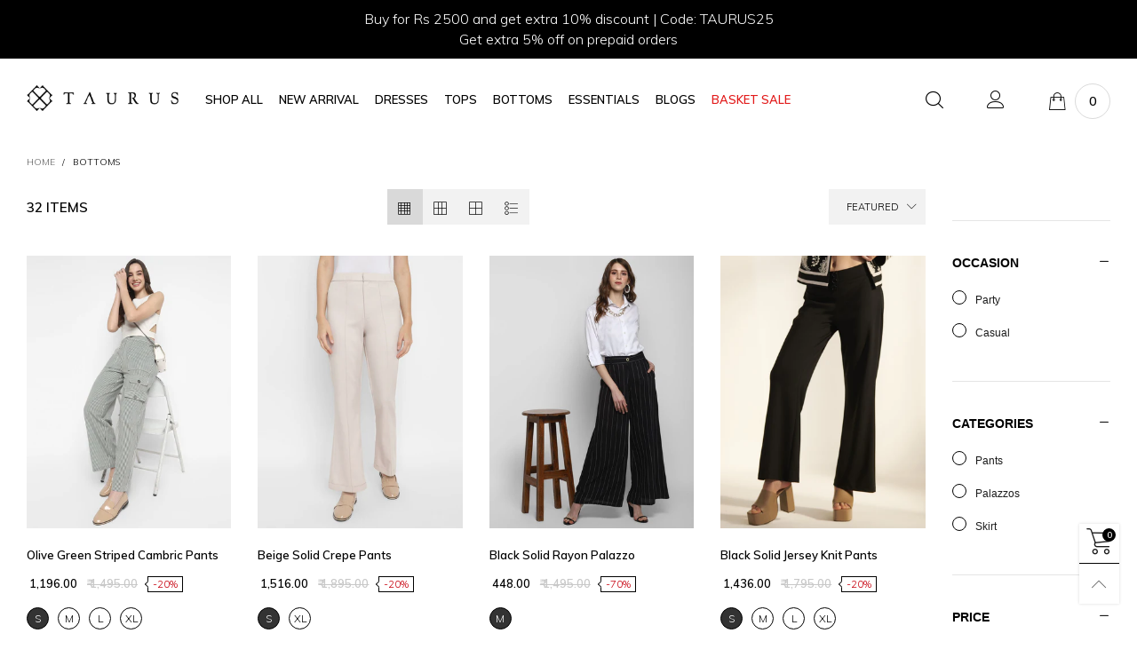

--- FILE ---
content_type: text/html; charset=utf-8
request_url: https://taurusshop.com/collections/bottoms
body_size: 55370
content:
<!doctype html>
<!--[if IE 9]> <html class="ie9 no-js" lang="en"> <![endif]-->
<!--[if (gt IE 9)|!(IE)]><!--> <html class="no-js" lang="en"> <!--<![endif]-->
<head>
	<!-- Added by AVADA SEO Suite -->
	


	<!-- /Added by AVADA SEO Suite -->
  <meta name="google-site-verification" content="dURaPDW6lG-C-VLLs7Gy_9mOUK9legIuopGYzHEM3-I" />
  <link href="//taurusshop.com/cdn/shop/t/36/assets/header65.css?v=120518899740646641171664529264" rel="stylesheet" type="text/css" media="all" />
  <!-- Global site tag (gtag.js) - Google Ads -->
<script async src="https://www.googletagmanager.com/gtag/js?id=AW-10877064057"></script>
<script>
  window.dataLayer = window.dataLayer || [];
  function gtag(){dataLayer.push(arguments);}
  gtag('js', new Date());

  gtag('config', 'AW-10877064057');
</script>
  
  <meta name="google-site-verification" content="zncskyphSwbPQEEBB6x1DkWDsU3K9dzMM5Vd7fKkhRg" />
  
  <meta name="facebook-domain-verification" content="jvbdehrq2ci185xtjnwvj95jgodzfm" />
  
  <!-- Meta Pixel Code -->
<script>
!function(f,b,e,v,n,t,s)
{if(f.fbq)return;n=f.fbq=function(){n.callMethod?
n.callMethod.apply(n,arguments):n.queue.push(arguments)};
if(!f._fbq)f._fbq=n;n.push=n;n.loaded=!0;n.version='2.0';
n.queue=[];t=b.createElement(e);t.async=!0;
t.src=v;s=b.getElementsByTagName(e)[0];
s.parentNode.insertBefore(t,s)}(window, document,'script',
'https://connect.facebook.net/en_US/fbevents.js');
fbq('init', '716342539790382');
fbq('track', 'PageView');
</script>
<noscript><img height="1" width="1" style="display:none"
src="https://www.facebook.com/tr?id=716342539790382&ev=PageView&noscript=1"
/></noscript>
<!-- End Meta Pixel Code -->
  
  <!-- Google Tag Manager -->
<script>(function(w,d,s,l,i){w[l]=w[l]||[];w[l].push({'gtm.start':
new Date().getTime(),event:'gtm.js'});var f=d.getElementsByTagName(s)[0],
j=d.createElement(s),dl=l!='dataLayer'?'&l='+l:'';j.async=true;j.src=
'https://www.googletagmanager.com/gtm.js?id='+i+dl;f.parentNode.insertBefore(j,f);
})(window,document,'script','dataLayer','GTM-T8DPPND');</script>
<!-- End Google Tag Manager -->
  
<!-- Global site tag (gtag.js) - Google Analytics -->
<script async src="https://www.googletagmanager.com/gtag/js?id=UA-91350318-1"></script>
<script>
  window.dataLayer = window.dataLayer || [];
  function gtag(){dataLayer.push(arguments);}
  gtag('js', new Date());

  gtag('config', 'UA-91350318-1');
</script>

  <meta name="facebook-domain-verification" content="4s06f6g9ps08xwhqksz1sg77xn7e6e" />
  <link rel="stylesheet" href="https://size-charts-relentless.herokuapp.com/css/size-charts-relentless.css" />
<script>
var sizeChartsRelentless = window.sizeChartsRelentless || {};
sizeChartsRelentless.product = null;

sizeChartsRelentless.metafield = {"charts":[{"id":"1","title":"","descriptionTop":"<p><img src=\"https://cdn.shopify.com/s/files/1/0361/0643/6739/t/33/assets/scr-1-Taurus-Size-Chart---Masks.jpg?v=1625574789\" alt=\"\" width=\"700\" height=\"500\" /></p>","values":[[""]],"descriptionBottom":"","conditionsOperator":"products-matching-any-condition-below","conditions":[{"id":"189086793859","type":"collection","operator":"is-equal-to","title":"Essentials"}],"buttonPlacement":"below-add-to-cart","parentSizeChart":"[object Object]"},{"id":"2","title":"","descriptionTop":"<p><img src=\"https://cdn.shopify.com/s/files/1/0361/0643/6739/t/33/assets/scr-2-size-chart.jpg?v=1629720954\" alt=\"\" width=\"700\" height=\"500\" /></p>","values":[[""]],"descriptionBottom":"","conditionsOperator":"products-matching-any-condition-below","conditions":[{"id":"176424157315","type":"collection","operator":"is-equal-to","title":"Best Sellers"},{"id":"197407670403","type":"collection","operator":"is-equal-to","title":"Best Selling Products"},{"id":"175176908931","type":"collection","operator":"is-equal-to","title":"Bottoms"},{"id":"175157674115","type":"collection","operator":"is-equal-to","title":"Dresses"},{"id":"188313829507","type":"collection","operator":"is-equal-to","title":"Jumpsuits"},{"id":"176423731331","type":"collection","operator":"is-equal-to","title":"New Arrivals"},{"id":"197407703171","type":"collection","operator":"is-equal-to","title":"Newest Products"},{"id":"176423796867","type":"collection","operator":"is-equal-to","title":"SALE"},{"id":"197548933251","type":"collection","operator":"is-equal-to","title":"Tax12"},{"id":"175176089731","type":"collection","operator":"is-equal-to","title":"Tops"}],"buttonPlacement":"below-add-to-cart","parentSizeChart":"[object Object]"}],"buttonPlacement":"below-add-to-cart","buttonIcon":"ruler2","buttonText":"","buttonSize":"","currentPlan":""};
</script>

<meta charset="utf-8">
  <meta http-equiv="X-UA-Compatible" content="IE=edge">
  <meta name="viewport" content="width=device-width,initial-scale=1">
  <meta name="theme-color" content="#1f1f1f"><link rel="canonical" href="https://taurusshop.com/collections/bottoms"><link rel="preconnect" href="https://fonts.googleapis.com">
  <link rel="preconnect" href="//cdn.shopify.com">
  <link rel="dns-prefetch" href="https://fonts.gstatic.com"><link rel="preload" href="//taurusshop.com/cdn/shop/t/36/assets/lazysizes.min.js?v=91725547334960560281664435449" as="script"><link rel="icon" href="//taurusshop.com/cdn/shop/files/fAVICON_32BY32-01-1_32x32.png?v=1669182459" type="image/png">
    <link rel="icon" href="//taurusshop.com/cdn/shop/files/fAVICON_32BY32-01-1_120x120.png?v=1669182459" type="image/png">
    <link rel="icon" href="//taurusshop.com/cdn/shop/files/fAVICON_32BY32-01-1_152x152.png?v=1669182459" type="image/png"><link rel="manifest" href="/search?view=manifest">
  <meta name="apple-mobile-web-app-capable" content="yes">
  <meta name="apple-mobile-web-app-status-bar-style" content="black">
  <meta name="apple-mobile-web-app-title" content="Taurusshop.com">
  <link rel="apple-touch-icon" href="//taurusshop.com/cdn/shopifycloud/storefront/assets/no-image-2048-a2addb12_168x168.gif"><title>Taurus Shop | Bottoms
&ndash; Taurusshop.com</title><meta name="description" content="Shop bottom wear for women online! Buy stylish women&#39;s bottom wear in elegant designs and available in all sizes at Taurusshop."><!-- /snippets/social-meta-tags.liquid -->




<meta property="og:site_name" content="Taurusshop.com">
<meta property="og:url" content="https://taurusshop.com/collections/bottoms">
<meta property="og:title" content="Bottoms">
<meta property="og:type" content="product.group">
<meta property="og:description" content="Shop bottom wear for women online! Buy stylish women&#39;s bottom wear in elegant designs and available in all sizes at Taurusshop.">

<meta property="og:image" content="http://taurusshop.com/cdn/shop/files/logo2mob_1200x1200.png?v=1629788241">
<meta property="og:image:secure_url" content="https://taurusshop.com/cdn/shop/files/logo2mob_1200x1200.png?v=1629788241">


<meta name="twitter:card" content="summary_large_image">
<meta name="twitter:title" content="Bottoms">
<meta name="twitter:description" content="Shop bottom wear for women online! Buy stylish women&#39;s bottom wear in elegant designs and available in all sizes at Taurusshop.">
<style data-shopify>:root {
	/*--------------------Variables----------------------*/
	/*General*/
	--bkg_body: #ffffff; /*body background*/
	--bkg_body_rgb: 255, 255, 255;
	--color_general: #000000; /*general color*/
	--color_general_rgb: 0, 0, 0;
	--color_hover: #000000;
	--color_link_alternative: #c7020f;
	--color_general_alternative_hover: #959595;
	--fm_second: 'FuturaBT', sans-serif;/*font family general*/
	--fs_general: 15px;/*font size general*/
	--fm_general: 'Muli', sans-serif;/*font family second*/
	
	/*Header*/
	--fs_header_link_mobile: 25px;/*done*/
	--bkg_header_mobile: #fafafa;
	--color_header_mobile: #1c1c1c;
	
	/*Section title*/
	--fs_st: 38px;/*font size section title*/
	--fs_st_mobile: 30px;/*font size section title mobile*/
	--color_st: #000000;/*color section title*/
	--color_st_highline: #d9121f;/*color section highline title*/

	/*Sections Sub Title*/
	--fs_sst: 13px;/*font size section title*/
	--fs_sst_mobile: 13px;/*font size section title mobile*/
	--color_sst: #555555;/*color section title*//*done*/

	/*Item*/
	--fs_item: 13px;/*font size item*/
	--color_item: #000000;
	--fs_price: 13px;
	--fs_compare_price: 14px;
	--color_price: #000000;
	--color_compare_price: #c8c8c8;
	--swatch_size: 22px;
	--swatch_border_color: #000000;
	--color_countdown: #000;
	--bkg_countdown: rgba(232, 232, 232, 0.8);
	--item_vendor_color: #000;
	--item_vendor_fs: 13px;

	/* RTE */
	--fs_rte_general: 13px;
	--fs_rte_h1: 29px;
	--fs_rte_h2: 25px;
	--fs_rte_h3: 20px;
	--fs_rte_h4: 18px;
	--fs_rte_h5: 14px;
	--fs_rte_h6: 12px;

	/* Promotion */
	--promo_fs_mobile: 14px;
	--promo_fs_dk: 14px;
	
	/*Buttons*/
	/*button style 1*/
	--color_btn_s1: #ffffff;
	--border_btn_s1: #222222;
	--bkg_btn_s1: #000000;
	--color_btn_s1_hover: #222222;
	--border_btn_s1_hover: #222222;
	--bkg_btn_s1_hover: #ffffff;
	
	/* button style 2 */
	--color_btn_s2: #222222;
	--border_btn_s2: #000000;
	--bkg_btn_s2: #ffffff;
	--color_btn_s2_hover: #959595;
	--border_btn_s2_hover: #959595;
	--bkg_btn_s2_hover: #ffffff;
	/*button style 3*/
	--color_btn_s3: #1c1c1c;
	--border_btn_s3: #000000;
	--bkg_btn_s3: #ffffff;
	--color_btn_s3_hover: #000000;
	--border_btn_s3_hover: #000000;
	--bkg_btn_s3_hover: #ffffff;
	
	/* cart button on product page */
	--color_btn_cart: #fff;
	--bkg_btn_cart: #1c1c1c;
	--color_btn_cart_hover: #fff;
	--bkg_btn_cart_hover: #000000;

	/*Tab title*/
	--fs_tt: 13px;/*font size tab title*/
	--fs_tt_mobile: 13px;/*font size tab title mobile*/
	--color_tt: #888888;/*color tab title*/
	--color_tt_hover: #000000;/*color tab title hover*/
	--tab_color_single: #565656;
	--tab_item_active_color_single: #160101;
	--tab_border_item_single: rgba(0, 0, 0, 0.1);

	/*Navigation*/
	--bkg_nav_item_dropdown: #ffffff;/*background dropdown nav item*/
	--color_link: #1c1c1c; /*color link*/
	--bkg_nav_item_hover: transparent;/*background nav item hover*/
	--color_nav_item_hover: #565656;/*color nav item hover*/
	--fs_dropdown_title: 14px;/*font size dropdown title*//*done*/
	--fs_dropdown_content: 13px;/*font size dropdown content*//*done*/
	--fs_nav_item: 14px;/*font size nav item*//*done*/--nav_color_shadow: rgba(1, 1, 1, 0.07);
	--nav_link_list_color_shadow: rgba(1, 1, 1, 0.23);

	/* Sidebar Canvas */
	--bkg_sidebar_canvas: #ffffff;
	
	/* Slider */
	--slider_btn_color: #b4b4b4;
	--slider_btn_hover_color: #7d7d7d;--arrow-prev-content: '\e93b';
	--arrow-next-content: '\e93a';
	--arrow-prev-title-content: '\e879';
	--arrow-next-title-content: '\e87a';/* Cart progress bar */
	--cart_free_bkg: #000000;
	--cart_free_bar_color: #000000;
	--cart_free_text_color: #fff;

	--cookie_consent_color: #ffffff;

	/*Footer*/
	--bkg_footer: #161619;/*background footer*/
	--fs_footer_column_title: 16px;/*font size footer column title*/
	--color_footer_column_title: #aaaaaa;/*color footer column title*/
	--fs_footer_column_content: 15px;/*font size footer column content*/
	--color_footer_column_content: #cccbcb;/*color footer column content*/
	--color_footer_column_content_hover: #959595; /*color footer link hover*/
	--color_footer_column_content_hover_alpha80: rgba(149, 149, 149, 0.8); /*color footer link hover*/
	--footer_news_color: #8b8b8b;
	--footer_news_bkg: #303030;
	--footer_social_color: #8b8b8b;
	--footer_social_fs: 13px;
	
	/*Input field*/
	--border_input: #d6d6d6;/*border color input*/
	--border_input_focus: #ec0606;/*border color input focus*/

	/*Blog page*/
	--color_date_author: #ffffff;
	--color_article_title: #ffffff;

	/*Product page*/
	--bkg_product_single: #d6f3ee;
	--fs_product_price_sale_single: 20px;
	--fs_product_price_sale_single_mobile: 20px;
	--color_border_qty: #c3c3c3;
	--color_discount_text_single: #c7020f;
	--buy_btn_color: #fcfcfc;
	--buy_btn_bkg_color: #515151;
	--buy_btn_border_color: #515151;
	--buy_btn_color_hover: #fff;
	--buy_btn_bkg_color_hover: #242424;
	--buy_btn_border_color_hover: #6a6a6a;
	--fs_tab_item_single_mobile: 14px;
	--fs_tab_item_single: 13px;
}</style><style rel="stylesheet">.container{margin-right:auto;margin-left:auto;padding-left:15px;padding-right:15px}.container:before,.container:after{content:" ";display:table}.container:after{clear:both}@media (min-width: 768px){.container{width:760px}}@media (min-width: 992px){.container{width:980px}}@media (min-width: 1200px){.container{width:1180px}}.container-fluid{margin-right:auto;margin-left:auto;padding-left:15px;padding-right:15px}.container-fluid:before,.container-fluid:after{content:" ";display:table}.container-fluid:after{clear:both}.row{margin-left:-15px;margin-right:-15px}.row:before,.row:after{content:" ";display:table}.row:after{clear:both}.col-xs-1,.col-sm-1,.col-md-1,.col-lg-1,.col-xs-2,.col-sm-2,.col-md-2,.col-lg-2,.col-xs-3,.col-sm-3,.col-md-3,.col-lg-3,.col-xs-4,.col-sm-4,.col-md-4,.col-lg-4,.col-xs-5,.col-sm-5,.col-md-5,.col-lg-5,.col-xs-6,.col-sm-6,.col-md-6,.col-lg-6,.col-xs-7,.col-sm-7,.col-md-7,.col-lg-7,.col-xs-8,.col-sm-8,.col-md-8,.col-lg-8,.col-xs-9,.col-sm-9,.col-md-9,.col-lg-9,.col-xs-10,.col-sm-10,.col-md-10,.col-lg-10,.col-xs-11,.col-sm-11,.col-md-11,.col-lg-11,.col-xs-12,.col-sm-12,.col-md-12,.col-lg-12{position:relative;min-height:1px;padding-left:15px;padding-right:15px}.col-xs-1,.col-xs-2,.col-xs-3,.col-xs-4,.col-xs-5,.col-xs-6,.col-xs-7,.col-xs-8,.col-xs-9,.col-xs-10,.col-xs-11,.col-xs-12{float:left}.col-xs-1{width:8.33333%}.col-xs-2{width:16.66667%}.col-xs-3{width:25%}.col-xs-4{width:33.33333%}.col-xs-5{width:41.66667%}.col-xs-6{width:50%}.col-xs-7{width:58.33333%}.col-xs-8{width:66.66667%}.col-xs-9{width:75%}.col-xs-10{width:83.33333%}.col-xs-11{width:91.66667%}.col-xs-12{width:100%}.col-xs-pull-0{right:auto}.col-xs-pull-1{right:8.33333%}.col-xs-pull-2{right:16.66667%}.col-xs-pull-3{right:25%}.col-xs-pull-4{right:33.33333%}.col-xs-pull-5{right:41.66667%}.col-xs-pull-6{right:50%}.col-xs-pull-7{right:58.33333%}.col-xs-pull-8{right:66.66667%}.col-xs-pull-9{right:75%}.col-xs-pull-10{right:83.33333%}.col-xs-pull-11{right:91.66667%}.col-xs-pull-12{right:100%}.col-xs-push-0{left:auto}.col-xs-push-1{left:8.33333%}.col-xs-push-2{left:16.66667%}.col-xs-push-3{left:25%}.col-xs-push-4{left:33.33333%}.col-xs-push-5{left:41.66667%}.col-xs-push-6{left:50%}.col-xs-push-7{left:58.33333%}.col-xs-push-8{left:66.66667%}.col-xs-push-9{left:75%}.col-xs-push-10{left:83.33333%}.col-xs-push-11{left:91.66667%}.col-xs-push-12{left:100%}.col-xs-offset-0{margin-left:0%}.col-xs-offset-1{margin-left:8.33333%}.col-xs-offset-2{margin-left:16.66667%}.col-xs-offset-3{margin-left:25%}.col-xs-offset-4{margin-left:33.33333%}.col-xs-offset-5{margin-left:41.66667%}.col-xs-offset-6{margin-left:50%}.col-xs-offset-7{margin-left:58.33333%}.col-xs-offset-8{margin-left:66.66667%}.col-xs-offset-9{margin-left:75%}.col-xs-offset-10{margin-left:83.33333%}.col-xs-offset-11{margin-left:91.66667%}.col-xs-offset-12{margin-left:100%}@media (min-width: 768px){.col-sm-1,.col-sm-2,.col-sm-3,.col-sm-4,.col-sm-5,.col-sm-6,.col-sm-7,.col-sm-8,.col-sm-9,.col-sm-10,.col-sm-11,.col-sm-12{float:left}.col-sm-1{width:8.33333%}.col-sm-2{width:16.66667%}.col-sm-3{width:25%}.col-sm-4{width:33.33333%}.col-sm-5{width:41.66667%}.col-sm-6{width:50%}.col-sm-7{width:58.33333%}.col-sm-8{width:66.66667%}.col-sm-9{width:75%}.col-sm-10{width:83.33333%}.col-sm-11{width:91.66667%}.col-sm-12{width:100%}.col-sm-pull-0{right:auto}.col-sm-pull-1{right:8.33333%}.col-sm-pull-2{right:16.66667%}.col-sm-pull-3{right:25%}.col-sm-pull-4{right:33.33333%}.col-sm-pull-5{right:41.66667%}.col-sm-pull-6{right:50%}.col-sm-pull-7{right:58.33333%}.col-sm-pull-8{right:66.66667%}.col-sm-pull-9{right:75%}.col-sm-pull-10{right:83.33333%}.col-sm-pull-11{right:91.66667%}.col-sm-pull-12{right:100%}.col-sm-push-0{left:auto}.col-sm-push-1{left:8.33333%}.col-sm-push-2{left:16.66667%}.col-sm-push-3{left:25%}.col-sm-push-4{left:33.33333%}.col-sm-push-5{left:41.66667%}.col-sm-push-6{left:50%}.col-sm-push-7{left:58.33333%}.col-sm-push-8{left:66.66667%}.col-sm-push-9{left:75%}.col-sm-push-10{left:83.33333%}.col-sm-push-11{left:91.66667%}.col-sm-push-12{left:100%}.col-sm-offset-0{margin-left:0%}.col-sm-offset-1{margin-left:8.33333%}.col-sm-offset-2{margin-left:16.66667%}.col-sm-offset-3{margin-left:25%}.col-sm-offset-4{margin-left:33.33333%}.col-sm-offset-5{margin-left:41.66667%}.col-sm-offset-6{margin-left:50%}.col-sm-offset-7{margin-left:58.33333%}.col-sm-offset-8{margin-left:66.66667%}.col-sm-offset-9{margin-left:75%}.col-sm-offset-10{margin-left:83.33333%}.col-sm-offset-11{margin-left:91.66667%}.col-sm-offset-12{margin-left:100%}}@media (min-width: 992px){.col-md-1,.col-md-2,.col-md-3,.col-md-4,.col-md-5,.col-md-6,.col-md-7,.col-md-8,.col-md-9,.col-md-10,.col-md-11,.col-md-12{float:left}.col-md-1{width:8.33333%}.col-md-2{width:16.66667%}.col-md-3{width:25%}.col-md-4{width:33.33333%}.col-md-5{width:41.66667%}.col-md-6{width:50%}.col-md-7{width:58.33333%}.col-md-8{width:66.66667%}.col-md-9{width:75%}.col-md-10{width:83.33333%}.col-md-11{width:91.66667%}.col-md-12{width:100%}.col-md-pull-0{right:auto}.col-md-pull-1{right:8.33333%}.col-md-pull-2{right:16.66667%}.col-md-pull-3{right:25%}.col-md-pull-4{right:33.33333%}.col-md-pull-5{right:41.66667%}.col-md-pull-6{right:50%}.col-md-pull-7{right:58.33333%}.col-md-pull-8{right:66.66667%}.col-md-pull-9{right:75%}.col-md-pull-10{right:83.33333%}.col-md-pull-11{right:91.66667%}.col-md-pull-12{right:100%}.col-md-push-0{left:auto}.col-md-push-1{left:8.33333%}.col-md-push-2{left:16.66667%}.col-md-push-3{left:25%}.col-md-push-4{left:33.33333%}.col-md-push-5{left:41.66667%}.col-md-push-6{left:50%}.col-md-push-7{left:58.33333%}.col-md-push-8{left:66.66667%}.col-md-push-9{left:75%}.col-md-push-10{left:83.33333%}.col-md-push-11{left:91.66667%}.col-md-push-12{left:100%}.col-md-offset-0{margin-left:0%}.col-md-offset-1{margin-left:8.33333%}.col-md-offset-2{margin-left:16.66667%}.col-md-offset-3{margin-left:25%}.col-md-offset-4{margin-left:33.33333%}.col-md-offset-5{margin-left:41.66667%}.col-md-offset-6{margin-left:50%}.col-md-offset-7{margin-left:58.33333%}.col-md-offset-8{margin-left:66.66667%}.col-md-offset-9{margin-left:75%}.col-md-offset-10{margin-left:83.33333%}.col-md-offset-11{margin-left:91.66667%}.col-md-offset-12{margin-left:100%}}@media (min-width: 1200px){.col-lg-1,.col-lg-2,.col-lg-3,.col-lg-4,.col-lg-5,.col-lg-6,.col-lg-7,.col-lg-8,.col-lg-9,.col-lg-10,.col-lg-11,.col-lg-12{float:left}.col-lg-1{width:8.33333%}.col-lg-2{width:16.66667%}.col-lg-3{width:25%}.col-lg-4{width:33.33333%}.col-lg-5{width:41.66667%}.col-lg-6{width:50%}.col-lg-7{width:58.33333%}.col-lg-8{width:66.66667%}.col-lg-9{width:75%}.col-lg-10{width:83.33333%}.col-lg-11{width:91.66667%}.col-lg-12{width:100%}.col-lg-pull-0{right:auto}.col-lg-pull-1{right:8.33333%}.col-lg-pull-2{right:16.66667%}.col-lg-pull-3{right:25%}.col-lg-pull-4{right:33.33333%}.col-lg-pull-5{right:41.66667%}.col-lg-pull-6{right:50%}.col-lg-pull-7{right:58.33333%}.col-lg-pull-8{right:66.66667%}.col-lg-pull-9{right:75%}.col-lg-pull-10{right:83.33333%}.col-lg-pull-11{right:91.66667%}.col-lg-pull-12{right:100%}.col-lg-push-0{left:auto}.col-lg-push-1{left:8.33333%}.col-lg-push-2{left:16.66667%}.col-lg-push-3{left:25%}.col-lg-push-4{left:33.33333%}.col-lg-push-5{left:41.66667%}.col-lg-push-6{left:50%}.col-lg-push-7{left:58.33333%}.col-lg-push-8{left:66.66667%}.col-lg-push-9{left:75%}.col-lg-push-10{left:83.33333%}.col-lg-push-11{left:91.66667%}.col-lg-push-12{left:100%}.col-lg-offset-0{margin-left:0%}.col-lg-offset-1{margin-left:8.33333%}.col-lg-offset-2{margin-left:16.66667%}.col-lg-offset-3{margin-left:25%}.col-lg-offset-4{margin-left:33.33333%}.col-lg-offset-5{margin-left:41.66667%}.col-lg-offset-6{margin-left:50%}.col-lg-offset-7{margin-left:58.33333%}.col-lg-offset-8{margin-left:66.66667%}.col-lg-offset-9{margin-left:75%}.col-lg-offset-10{margin-left:83.33333%}.col-lg-offset-11{margin-left:91.66667%}.col-lg-offset-12{margin-left:100%}}.clearfix:before,.clearfix:after{content:" ";display:table}.clearfix:after{clear:both}.center-block{display:block;margin-left:auto;margin-right:auto}.pull-right{float:right !important}.pull-left{float:left !important}.hide{display:none !important}.show{display:block !important}.invisible{visibility:hidden}.text-hide{font:0/0 a;color:transparent;text-shadow:none;background-color:transparent;border:0}.hidden{display:none !important}.affix{position:fixed}@-ms-viewport{width:device-width}.visible-xs{display:none !important}.visible-sm{display:none !important}.visible-md{display:none !important}.visible-lg{display:none !important}.visible-xs-block,.visible-xs-inline,.visible-xs-inline-block,.visible-sm-block,.visible-sm-inline,.visible-sm-inline-block,.visible-md-block,.visible-md-inline,.visible-md-inline-block,.visible-lg-block,.visible-lg-inline,.visible-lg-inline-block{display:none !important}@media (max-width: 767px){.visible-xs{display:block !important}table.visible-xs{display:table !important}tr.visible-xs{display:table-row !important}th.visible-xs,td.visible-xs{display:table-cell !important}}@media (max-width: 767px){.visible-xs-block{display:block !important}}@media (max-width: 767px){.visible-xs-inline{display:inline !important}}@media (max-width: 767px){.visible-xs-inline-block{display:inline-block !important}}@media (min-width: 768px) and (max-width: 991px){.visible-sm{display:block !important}table.visible-sm{display:table !important}tr.visible-sm{display:table-row !important}th.visible-sm,td.visible-sm{display:table-cell !important}}@media (min-width: 768px) and (max-width: 991px){.visible-sm-block{display:block !important}}@media (min-width: 768px) and (max-width: 991px){.visible-sm-inline{display:inline !important}}@media (min-width: 768px) and (max-width: 991px){.visible-sm-inline-block{display:inline-block !important}}@media (min-width: 992px) and (max-width: 1199px){.visible-md{display:block !important}table.visible-md{display:table !important}tr.visible-md{display:table-row !important}th.visible-md,td.visible-md{display:table-cell !important}}@media (min-width: 992px) and (max-width: 1199px){.visible-md-block{display:block !important}}@media (min-width: 992px) and (max-width: 1199px){.visible-md-inline{display:inline !important}}@media (min-width: 992px) and (max-width: 1199px){.visible-md-inline-block{display:inline-block !important}}@media (min-width: 1200px){.visible-lg{display:block !important}table.visible-lg{display:table !important}tr.visible-lg{display:table-row !important}th.visible-lg,td.visible-lg{display:table-cell !important}}@media (min-width: 1200px){.visible-lg-block{display:block !important}}@media (min-width: 1200px){.visible-lg-inline{display:inline !important}}@media (min-width: 1200px){.visible-lg-inline-block{display:inline-block !important}}@media (max-width: 767px){.hidden-xs{display:none !important}}@media (min-width: 768px) and (max-width: 991px){.hidden-sm{display:none !important}}@media (min-width: 992px) and (max-width: 1199px){.hidden-md{display:none !important}}@media (min-width: 1200px){.hidden-lg{display:none !important}}.visible-print{display:none !important}@media print{.visible-print{display:block !important}table.visible-print{display:table !important}tr.visible-print{display:table-row !important}th.visible-print,td.visible-print{display:table-cell !important}}.visible-print-block{display:none !important}@media print{.visible-print-block{display:block !important}}.visible-print-inline{display:none !important}@media print{.visible-print-inline{display:inline !important}}.visible-print-inline-block{display:none !important}@media print{.visible-print-inline-block{display:inline-block !important}}@media print{.hidden-print{display:none !important}}*{-webkit-box-sizing:border-box;box-sizing:border-box}*:before,*:after{-webkit-box-sizing:border-box;box-sizing:border-box}html{-ms-text-size-adjust:100%;-webkit-text-size-adjust:100%;-webkit-tap-highlight-color:rgba(0,0,0,0)}body{font-family:var(--fm_general);font-size:var(--fs_general);font-weight:300;background:var(--bkg_body);color:var(--color_general);margin:0;line-height:1.55em;font-smooth:always;font-smoothing:antialiased;-moz-font-smoothing:antialiased;-webkit-font-smoothing:antialiased}.row:before,.row:after{display:block}article,aside,details,figcaption,figure,footer,header,hgroup,main,menu,nav,section,summary{display:block}a{color:var(--color_link);text-decoration:none;background-color:transparent}img{border:0;vertical-align:middle}input,textarea{background:rgba(var(--color_general_rgb), 0.05);border:1px solid rgba(var(--color_general_rgb), 0.05)}.alternative{color:var(--color_link_alternative)}hr{margin-top:20px;margin-bottom:20px;border:0;border-top:1px solid rgba(var(--color_general_rgb), 0.3)}select{-webkit-appearance:none;-moz-appearance:none;appearance:none}select,input{border-radius:0}select:focus,select:active,input:focus,input:active{outline:none}ul>li{list-style:none}.db{display:block}i{font-size:100%}p{margin:0 0 10px}.text-uppercase{text-transform:uppercase}.dib{display:inline-block}.por{position:relative}.text-left{text-align:left}.text-right{text-align:right}.text-center{text-align:center}.w100{width:100%}.h100{height:100%}.hide-in-loading{display:none}.grid__item.banner-item{margin-bottom:0}.list--inline{padding:0;margin:0}.list--inline li{display:inline-block;margin-bottom:0;vertical-align:middle}.center-abs{left:0;right:0;margin-left:auto;margin-right:auto}h1,h2,h3,h4,h5,h6,.h1,.h2,.h3,.h4,.h5,.h6{line-height:1.3em;font-weight:500;color:inherit}.h1,h1{font-size:var(--fs_rte_h1)}.h2,h2{font-size:var(--fs_rte_h2)}.h3,h3{font-size:var(--fs_rte_h3)}.h4,h4{font-size:var(--fs_rte_h4)}.h5,h5{font-size:var(--fs_rte_h5)}.h6,h6{font-size:var(--fs_rte_h6)}.page-title{padding-bottom:20px;margin-top:0}.container-fluid{margin-right:auto;margin-left:auto;padding-left:15px;padding-right:15px}@media (min-width: 992px){.container-fluid{padding-left:30px;padding-right:30px}}@media (min-width: 1366px){.container-fluid{padding-left:45px;padding-right:45px}}@media (min-width: 1920px){.container-fluid{padding-left:115px;padding-right:115px}}@media (min-width: 2300px){.container{width:1920px}}.content-fluid-right{overflow:hidden;padding-left:15px}@media (min-width: 768px){.content-fluid-right{padding-left:calc((100% - 740px)/2)}}@media (min-width: 992px){.content-fluid-right{padding-left:calc((100% - 980px)/2)}}@media (min-width: 1200px){.content-fluid-right{padding-left:calc((100% - 1180px)/2)}}@media (min-width: 2300px){.content-fluid-right{padding-left:calc((100% - 1920px)/2)}}.secondary-font{font-family:var(--fm_second)}@media (max-width: 767px){.fs-mb{font-size:15px}}@media (min-width: 992px){.footer__linklist--bottom li{display:inline-block}.pos-sticky{position:sticky;position:-webkit-sticky;top:30px}.pos-sticky--menu{top:93px}}.show-in-sticky{display:none}@media (max-width: 767px){.mobile-text-left{text-align:left }.mobile-text-center{text-align:center}.mobile-text-right{text-align:right }}@media (max-width: 991px){.tbs-text-left{text-align:left }.tbs-text-center{text-align:center}.tbs-text-right{text-align:right }}.search-full{position:absolute;top:auto;left:0;background:var(--bkg_body);z-index:2;overflow-y:auto;-webkit-overflow-scrolling:touch}.lazy-bkg{background-repeat:no-repeat;background-position:center top}.lazy-bkg--contain{background-size:contain}.lazy-bkg--cover{background-size:cover}.social-sharing{margin-left:15px}.socical-icons__name{padding-left:3px}.checkbox-one-line__label{padding-left:2em}.checkbox-one-line__label:before{ left:0}.loading{display:block;position:relative;overflow:hidden;background:rgba(var(--color_general_rgb), 0.05)}.collection-grid-item{padding-bottom:100%}.collection-grid-item__link{border:2px solid transparent;position:absolute;top:0;left:0;bottom:0;right:0;overflow:hidden;-webkit-transform:scale(1, 1);transform:scale(1, 1)}.collection-grid-item__products_count{font-size:12px;letter-spacing:2px}.collection-grid-item__title-wrapper{position:absolute;bottom:5px}@media (min-width: 768px){.collection-grid-item__title-wrapper{bottom:10px}}.collection-grid-item__title-wrapper-bkg{-webkit-box-shadow:0px 0px 5px 0px rgba(var(--color_general_rgb), 0.1);box-shadow:0px 0px 5px 0px rgba(var(--color_general_rgb), 0.1)}.overlay{opacity:0;visibility:hidden;content:'';position:absolute;top:0;left:0;background:rgba(0,0,0,0.5);width:100%;height:100%;z-index:2;cursor:pointer}.overlay[data-event="bt-sidebar"],.overlay[data-event="recent-view"]{z-index:6}@font-face{font-family:'BTBeloria';src:url('//taurusshop.com/cdn/shop/t/36/assets/BTBeloria.eot?v=86610320260147565861664435449');src:url('//taurusshop.com/cdn/shop/t/36/assets/BTBeloria.eot?v=86610320260147565861664435449#iefix') format("embedded-opentype"),url('//taurusshop.com/cdn/shop/t/36/assets/BTBeloria.woff2?v=55307560200867917031664435449') format("woff2"),url('//taurusshop.com/cdn/shop/t/36/assets/BTBeloria.ttf?v=7005031577486889051664435449') format("truetype"),url('//taurusshop.com/cdn/shop/t/36/assets/BTBeloria.woff?v=92351369443645282851664435449') format("woff"),url('//taurusshop.com/cdn/shop/t/36/assets/BTBeloria.svg?v=33096299075677836551664435449#BTBeloria') format("svg");font-weight:normal;font-style:normal;font-display:swap}[class^="lnr-"],[class*=" lnr-"]{font-family:'BTBeloria' !important;speak:none;font-style:normal;font-weight:normal;font-variant:normal;text-transform:none;line-height:1;-webkit-font-smoothing:antialiased;-moz-osx-font-smoothing:grayscale}.fw-bold{font-weight:bold}.mobile-nav__arrow{width:40px;min-height:20px;margin-right:-13.5px}.bt-sidebar__inner{position:fixed;top:0;left:100%;overflow-x:hidden;overflow-y:auto}@media (max-width: 767px){.bt-sidebar--full-mobile .bt-sidebar__inner{display:none}}.modal{display:none}.col-xs-20{width:20%}@media (min-width: 768px){.col-sm-20{width:20%}}@media (min-width: 992px){.col-md-20{width:20%}}@media (min-width: 1200px){.col-lg-20{width:20%}}.grid{display:-ms-flex;display:-webkit-box;display:-ms-flexbox;display:flex;-webkit-box-orient:horizontal;-webkit-box-direction:normal;-ms-flex-flow:row wrap;flex-flow:row wrap;margin:-10px;width:calc(100% + 10px*2);-ms-flex-wrap:wrap;flex-wrap:wrap}@media (min-width: 768px){.grid{width:calc(100% + 15px*2);margin:-15px}}.grid--wide{margin-left:0 !important;margin-right:0 !important;width:100%}.grid__item{outline:none;padding:10px}@media (min-width: 768px){.grid__item{padding:15px}}.grid__item--big .item__top{width:100%}[class*="grid--"] .grid__item{width:50%}.grid--full .grid__item{width:100%}@media (min-width: 768px){.grid--small .grid__item{width:20%}.grid--medium .grid__item{width:25%}.grid--large .grid__item{width:33.33%}.grid--very-large .grid__item{width:50%}}@media (max-width: 767px){.grid--full-mobile .grid__item{width:100%}.use-touch-mobile .grid__item{width:60%;min-width:60%}.use-touch-mobile.grid--full .grid__item,.use-touch-mobile.grid--very-large .grid__item{width:75%;min-width:75%}}.no-gutter{padding-left:0 !important;padding-right:0 !important}.no-gutter--left{padding-left:0 !important}.no-gutter--right{padding-right:0 !important}.gutter-bottom{padding-bottom:20px}.gutter-top{padding-top:20px}.gutter-ele-bottom{padding-bottom:10px}.gutter-ele-top{padding-top:10px}.gutter-ele-small-bottom{padding-bottom:5px}.gutter-ele-small-top{padding-top:5px}.distance-top-ele{margin-top:10px}.distance-bottom-ele{margin-bottom:10px}.big-gutter-top{padding-top:25px}.big-gutter-bottom{padding-bottom:25px}@media (min-width: 992px){.big-gutter-top{padding-top:35px}.big-gutter-bottom{padding-bottom:35px}}.margin0{margin:0 !important}.position-static{position:static}.no-gutter-top{padding-top:0 !important}@media (min-width: 768px){.no-gutter-left-tb{padding-left:0}.no-gutter-right-tb{padding-right:0}.gutter-ele-top-tb{padding-top:10px}.gutter-ele-bottom-tb{padding-bottom:10px}}@media (max-width: 991px){.gutter-ele-top-tbs{padding-top:10px}.gutter-ele-bottom-tbs{padding-bottom:10px}}@media (max-width: 767px){.no-gutter-left-mb{padding-left:0}.no-gutter-right-mb{padding-right:0}.gutter-ele-top-mb{padding-top:10px}.gutter-ele-bottom-mb{padding-bottom:10px}}.field label{position:relative;color:var(--color_general)}.field input,.field textarea{border:solid 1px var(--border_input);outline:0}.field--float-label{position:relative}.field--float-label label{-webkit-transform:translateY(29px);transform:translateY(29px);margin:0;padding-left:10px;display:block}.field--float-label input{height:40px;line-height:40px;padding:0 10px;background:rgba(var(--color_general_rgb), 0.05)}.nav-tabs{-ms-flex-flow:nowrap !important;flex-flow:nowrap !important;-webkit-box-pack:start;-ms-flex-pack:start;justify-content:flex-start;overflow-x:auto;overflow-y:hidden;white-space:nowrap;-webkit-box-shadow:none;box-shadow:none;max-width:100%;margin:0 -15px;-webkit-overflow-scrolling:touch;-moz-overflow-scrolling:touch;-ms-overflow-scrolling:touch;-webkit-overflow-scrolling:touch}@media (max-width: 1199px){.nav-tabs{-webkit-box-pack:start;-ms-flex-pack:start;justify-content:flex-start}}.nav-tab-item{padding:0 15px}.nav-tab-item>a{font-size:var(--fs_tt_mobile);color:var(--color_tt);font-weight:bold}@media (max-width: 991px){.nav-tab-item>a{height:calc(var(--fs_tt_mobile) + 22px);line-height:calc(var(--fs_tt_mobile) + 22px)}}.nav-tab-item.active>a,.nav-tab-item:hover>a,.nav-tab-item:focus>a{color:var(--color_tt_hover)}@media (max-width: 991px){.nav-tab-item.active>a,.nav-tab-item:hover>a,.nav-tab-item:focus>a{border-bottom:1px solid}}@media (min-width: 992px){.nav-tab-item a{font-size:var(--fs_tt)}}.tab-content>.tab-pane{display:none}.tab-content>.active{display:block}@media (min-width: 1200px){.effect-hover{position:relative}.effect-hover__content{position:absolute;z-index:1;-webkit-transition:ease-in-out all 0.3s;transition:ease-in-out all 0.3s;visibility:hidden;opacity:0}}.button{padding:11px 23px;border-width:2px;font-weight:400;-webkit-transition:ease-in-out all 0.3s;transition:ease-in-out all 0.3s;text-align:center;font-weight:bold}.button i{padding-left:5px;font-size:calc(100% - 3px);font-weight:bold}@media (min-width: 768px){.button{padding:13px 26px}}.button--icon i{padding:0 !important}.button--wl-item{position:absolute;top:20px;right:20px}a.button{text-decoration:none !important}a.button:not(.flex):not(.flex-inline){display:inline-block}.button--circle{width:35px;height:35px;line-height:35px;padding:0;border-radius:50%}.button--square{width:40px;height:40px;line-height:calc(40px - 3px);padding:0}.button--cart{overflow:hidden;color:var(--color_btn_cart);background:var(--bkg_btn_cart);border:1px solid var(--bkg_btn_cart);padding-left:0;padding-right:0}.button--cart i{font-size:100%}.button--cart span{padding-left:5px;max-width:calc(100% - 18px);white-space:nowrap}@media (max-width: 320px){.button--cart span{max-width:calc(100% - 37px);overflow:hidden;white-space:nowrap}}@media (min-width: 1200px){.button--cart span{max-width:calc(100% - 47px)}}@media (min-width: 1200px){.grid__small .button--cart span{display:none}}.button--style1{color:var(--color_btn_s1);border:1px solid var(--border_btn_s1);background:var(--bkg_btn_s1)}.button--style1-reverse{color:var(--color_btn_s1_hover);border:1px solid var(--border_btn_s1_hover);background:var(--bkg_btn_s1_hover)}.button--one-line{overflow:hidden}.button--style2{color:var(--color_btn_s2);border:1px solid var(--border_btn_s2);background:var(--bkg_btn_s2)}.button--style3{color:var(--color_btn_s3);border:1px solid var(--border_btn_s3);background:var(--bkg_btn_s3)}.button--transparent{background:transparent}.button--large{width:30px;height:30px;line-height:30px}@media (min-width: 992px){.button--large{width:48px;height:48px;line-height:48px}}.button[disabled="disabled"]{opacity:0.5}.use-slider-no-padding{margin-top:0;margin-bottom:0}.use-slider-no-padding .grid__item{padding-top:0;padding-bottom:0}@media (max-width: 767px){.use-touch-mobile{display:-ms-flex;display:-webkit-box;display:-ms-flexbox;display:flex;-webkit-box-orient:horizontal;-webkit-box-direction:normal;-ms-flex-flow:row wrap;flex-flow:row wrap;-ms-flex-flow:row nowrap !important;flex-flow:row nowrap !important;white-space:nowrap;-webkit-overflow-scrolling:touch;-moz-overflow-scrolling:touch;-ms-overflow-scrolling:touch;-webkit-overflow-scrolling:touch;scroll-behavior:smooth;-webkit-scroll-behavior:smooth;overflow-x:auto;-webkit-backface-visibility:hidden;backface-visibility:hidden;-webkit-transform:translateZ(0);overflow-y:hidden}.use-touch-mobile::-webkit-scrollbar{display:none}}@media (min-width: 768px){.ov-slider-tb{display:none}.use-slider:not(.slick-initialized){overflow:hidden}}@media (max-width: 767px){.ov-slider-mb{display:none}}.header__links--flex{-ms-flex-align:center;-moz-align-items:center;-ms-align-items:center;-o-align-items:center;-webkit-box-align:center;align-items:center;-webkit-box-pack:end;-ms-flex-pack:end;justify-content:flex-end}@media (max-width: 991px){.header__links{-webkit-box-pack:end;-ms-flex-pack:end;justify-content:flex-end;margin:0 -14px}}@media (max-width: 991px){.header__link{color:var(--color_header_mobile);font-size:var(--fs_header_link_mobile);padding:0 14px}}.mobile-nav-bar{font-size:calc(var(--fs_header_link_mobile) + 7px);color:var(--color_header_mobile)}.link-list__item__link--mobile-header{color:var(--color_header_mobile)}.header--mobile{border-bottom:1px solid rgba(var(--color_general_rgb), 0.05);z-index:2}.abs-number{position:absolute;border-radius:50%;vertical-align:middle;text-align:center;color:var(--bkg_body);background:var(--color_hover)}@media (max-width: 991px){.abs-number{top:-7px;right:3px;width:20px;height:20px;line-height:20px;font-size:13px}}@media (min-width: 992px){.abs-number{font-size:11px;width:15px;height:15px;line-height:15px}}@media (max-width: 991px){.header-mobile__logo__image,.header-mobile__logo__link{max-width:110px;padding:0 10px}.header__link--account{font-size:calc(var(--fs_header_link_mobile) - 3px)}}.nav__item__label{display:inline-block;*display:inline;zoom:1;position:absolute;top:-23px;vertical-align:top;font-size:10px;white-space:nowrap;padding:3px 7px;line-height:11px}.nav__item__label--center{left:50%;-webkit-transform:translateX(-50%);transform:translateX(-50%)}.link-list__item__link{position:relative}.section__title__text{font-size:var(--fs_st_mobile);color:var(--color_st);line-height:1.2em;font-weight:bold;width:100%;font-family:var(--fm_second)}@media (min-width: 768px){.section__title__text{font-size:var(--fs_st)}}.section__sub-title{font-size:var(--fs_sst_mobile);color:var(--color_sst);line-height:1.8em}@media (min-width: 768px){.section__sub-title{font-size:var(--fs_sst)}}@media (max-width: 991px){.section__sub-title-tabs{width:100%}}.section__heading{padding-bottom:30px}@media (min-width: 992px){.section__heading{padding-bottom:45px}}.section__title__highline{color:var(--color_st_highline)}.product-price{display:block}.item__name{font-size:var(--fs_item);color:var(--color_item);line-height:1.55em;font-weight:bold;display:block}@media (max-width: 767px){.item__name{white-space:normal}}.pg__option{color:var(--color_item)}.product-price__sale{padding-left:7px}.product-price__sold-out{color:var(--color_hover)}.product-price__price,.product-price__starting{color:var(--color_price);font-weight:600;font-size:var(--fs_price)}s.product-price__price{color:var(--color_compare_price)}.product-price__unit{color:var(--color_price)}.product-price__unit__separator{padding:0 1px}.product-price__unit__base{font-size:0.8em}.pg__bottom{padding-top:20px}.pg__main-image{-webkit-transition:ease-in-out all 0.3s;transition:ease-in-out all 0.3s}.pg__main-alt-image{position:absolute;top:0;left:0;width:100%;height:100%;opacity:0;-webkit-transition:ease-in-out all 0.3s;transition:ease-in-out all 0.3s}@media (min-width: 768px){.item__actions{position:absolute;width:40px;top:10px;right:5px;background:var(--bkg_body)}}.stick-item:before{ right:0;border-top-left-radius:7px}.stick-item:after{ left:auto;right:1px}span.product-price__percent{margin-left:7px}span.product-price__percent:before{ left:-3px;border-top:1px solid var(--color_price);border-left:1px solid var(--color_price)}.pg__option__label{font-weight:600;min-width:80px;padding-right:5px;text-transform:capitalize}.pg__option__values{margin:0 -5px}.pg__option__value{display:inline-block;background:transparent;width:100%;white-space:nowrap;text-overflow:ellipsis;padding-bottom:5px;font-size:12px;text-transform:capitalize}@media (max-width: 767px){select.pg__option__value{font-size:16px}}.swatch__item{width:auto;min-width:var(--swatch_size);height:var(--swatch_size);line-height:calc(var(--swatch_size) - 1.5px);font-size:calc(var(--swatch_size) - 10px);margin:5px;padding:0 5px;border:1px solid var(--color_general);display:inline-block;white-space:nowrap;overflow:hidden;text-decoration:none;color:var(--color_general)}.swatch__item.selected,.swatch__item:not(.swatch__item--soldout):hover,.swatch__item:not(.swatch__item--soldout):focus{border-color:var(--swatch_border_color);text-decoration:none;outline:none}.swatch__item.selected,.swatch__item:hover,.swatch__item:focus{color:var(--color_general)}.swatch__item--color{position:relative;border:1px solid rgba(var(--color_general_rgb), 0.15)}.swatch__item--color:after{position:absolute;top:0;right:0;bottom:0;left:0;content:'';font-family:'BTBeloria';display:block}.swatch__item--color.selected:after{content:'\e900'}.bg-cover{background-size:cover;background-position:center}.swatch__item--image{min-width:calc(var(--swatch_size) + 5px);height:calc(var(--swatch_size) + 5px)}a.swatch__item--soldout{opacity:0.5 !important;position:relative}a.swatch__item--soldout:before{content:'';position:absolute;width:100%;height:100%;top:0;left:0;background:linear-gradient(to top left, rgba(var(--color_general_rgb), 0) 0%, rgba(var(--color_general_rgb), 0) calc(50% - 0.8px), var(--color_general) 50%, rgba(var(--color_general_rgb), 0) calc(50% + 0.8px), rgba(var(--color_general_rgb), 0) 100%),linear-gradient(to top right, rgba(var(--color_general_rgb), 0) 0%, rgba(var(--color_general_rgb), 0) calc(50% - 0.8px), var(--color_general) 50%, rgba(var(--color_general_rgb), 0) calc(50% + 0.8px), rgba(var(--color_general_rgb), 0) 100%) !important;border-radius:0}a.swatch__item--soldout:after{display:none}@supports (-ms-ime-align: auto){a.swatch__item--soldout{text-decoration:line-through}a.swatch__item--soldout:before{content:'';background:none !important}}option.soldout{opacity:0.5;text-decoration:line-through}.qty-box{height:40px;border:2px solid}.qty-box--small{width:109px;height:33px}.qty-box__ctrl{height:100%;width:30px;font-size:13px;background:none;border:none}.qty-box__input{width:45px;background:none;border:none}.slick-slider{position:relative;display:block;-webkit-box-sizing:border-box;box-sizing:border-box;-webkit-touch-callout:none;-webkit-user-select:none;-moz-user-select:none;-ms-user-select:none;user-select:none;-ms-touch-action:pan-y;touch-action:pan-y;-webkit-tap-highlight-color:transparent}.slick-list{position:relative;overflow:hidden;display:block;margin:0;padding:0;width:100%}.slick-list:focus{outline:none}.slick-list.dragging{cursor:pointer}.slick-slider .slick-track,.slick-slider .slick-list{-webkit-transform:translate3d(0, 0, 0);transform:translate3d(0, 0, 0)}.slick-slide{float:left;min-height:1px;display:none}[dir="rtl"] .slick-slide{float:right}.slick-slide img{display:block;width:100%}.slick-slide.slick-loading img{display:none}.slick-slide.dragging img{pointer-events:none}.slick-initialized .slick-slide{display:block}.slick-loading .slick-slide{visibility:hidden}.slick-vertical .slick-slide{display:block;height:auto;border:1px solid transparent}.slick-arrow span:before{visibility:hidden}.slick-prev{ left:0}.slick-prev span:before{content:var(--arrow-prev-content)}@media (min-width: 1366px){.slick-prev:not(.slick-box){ left:-30px}}.slick-next{ right:0}.slick-next span:before{content:var(--arrow-next-content)}@media (min-width: 1366px){.slick-next:not(.slick-box){ right:-30px}}.slick-arrow-title .slick-arrow{position:static}.slick-arrow-title .slick-next{float:right }.slick-arrow-title .slick-next span:before{content:var(--arrow-next-title-content)}.slick-arrow-title .slick-prev{margin-right:25px;float:left }.slick-arrow-title .slick-prev span:before{content:var(--arrow-prev-title-content)}.slick--arrow-bottom .slick-arrow{border-radius:0;top:auto;bottom:0;right:0;left:auto}.slick--arrow-bottom .slick-prev{ right:40px}.f-right{float:right}@media (max-width: 767px){.f-right{float:none}}.f-left{float:left}.flex{display:-ms-flex;display:-webkit-box;display:-ms-flexbox;display:flex;-webkit-box-orient:horizontal;-webkit-box-direction:normal;-ms-flex-flow:row wrap;flex-flow:row wrap}.flex-wrap{-ms-flex-wrap:wrap;flex-wrap:wrap}.flex-align-hoz{-webkit-box-pack:center;-ms-flex-pack:center;justify-content:center}.flex-align-ver{-ms-flex-align:center;-moz-align-items:center;-ms-align-items:center;-o-align-items:center;-webkit-box-align:center;align-items:center}.flex-align-space-between{-webkit-box-pack:justify;-ms-flex-pack:justify;justify-content:space-between}.flex-row-reverse{-moz-flex-direction:row-reverse;-ms-flex-direction:row-reverse;-webkit-box-orient:horizontal;-webkit-box-direction:reverse;flex-direction:row-reverse}.flex-inline{display:-ms-inline-flexbox;display:-webkit-inline-box;display:inline-flex}.clearfix{clear:both}.lh1{line-height:1}.ver-sub{vertical-align:baseline}.button--banner,.banner-item{height:auto}@media (max-width: 767px){.rb__products-heading.grid__item{width:100%}}@media (min-width: 992px){.text-effect{opacity:0}.bkg-start:before{background:url(//taurusshop.com/cdn/shop/t/36/assets/bkg.png?v=71762826325818781281664435449)}.bkg-end:after{background:url(//taurusshop.com/cdn/shop/t/36/assets/bkg.png?v=71762826325818781281664435449)}}.banner-item__text__sub>a{text-decoration:underline}.bt-dropdown__content{visibility:hidden;opacity:0;display:none}.bt-dropdown__trigger--arrow{position:relative;padding-right:20px}.bt-dropdown__trigger--arrow:before{-webkit-transition:ease-in-out all 0.3s;transition:ease-in-out all 0.3s;content:"\e92c";display:inline-block;font-family:'BTBeloria';font-size:80%;position:absolute;top:0;right:5px}@media (min-width: 992px){.bt-dropdown__trigger--arrow:before{ right:0}}input[type="search"]{-webkit-appearance:none !important}.pg__lbs{position:absolute;top:0;left:0}.lb-item{margin-bottom:5px;padding:5px 10px;font-size:13px;line-height:15px}.pg__countdown{position:absolute;font-weight:bold;background:rgba(255,255,255,0.05);bottom:0;left:0}.rte{font-size:var(--fs_rte_general);line-height:1.9em}.rte img,.rte iframe{max-width:100%}.rte li{list-style:inherit}.rte a{text-decoration:underline}.rte p{margin:0 0 10px}.img-container{display:block;clear:both;position:relative;min-height:1px;width:100%;overflow:hidden}.img-abs{margin:0 auto;position:absolute;top:0}.img-responsive{display:block;max-width:100%;height:auto}.link-list{margin:-8px 0}.link-list__item{padding-top:8px;padding-bottom:8px}@media (max-width: 991px){.csi{padding:15px}.csi__code{padding:0 15px;position:relative}.csi__code:after{content:'';width:1px;height:100%;position:absolute;top:0;right:0;background:var(--color_general)}.csi__code--last:after{display:none}}
@keyframes fade-in{from{opacity:0}to{opacity:1}}@-webkit-keyframes fade-in{from{opacity:0}to{opacity:1}}.lazyload,.lazyloading{opacity:0}@media (min-width: 992px){.lazyload:not(.ignore-effect):not(.zoom-fade),.lazyloaded:not(.ignore-effect):not(.zoom-fade){opacity:1;-webkit-transition:2s cubic-bezier(0.215, 0.61, 0.355, 1);transition:2s cubic-bezier(0.215, 0.61, 0.355, 1)}}.lazyload:not(.ignore-effect).zoom-fade,.lazyloaded:not(.ignore-effect).zoom-fade{-webkit-animation:fade-in 3s cubic-bezier(0.26, 0.54, 0.32, 1) 0s forwards;animation:fade-in 3s cubic-bezier(0.26, 0.54, 0.32, 1) 0s forwards}.op1{opacity:1}
</style>
<style rel="stylesheet" media="all and (max-width:767px)">body{padding-bottom:55px}.bmt{position:fixed;left:0;right:0;height:55px;bottom:0;background:var(--bkg_body);-webkit-box-shadow:0px -1px 19px 0px rgba(var(--color_general_rgb), 0.1);box-shadow:0px -1px 19px 0px rgba(var(--color_general_rgb), 0.1);z-index:5}.bmt__item{-webkit-box-flex:1;-ms-flex:1 0 20%;flex:1 0 20%;overflow:hidden}.bmt__icon{font-size:20px}.bmt__text{font-size:12px;overflow:hidden;text-overflow:ellipsis;white-space:nowrap}.bmt__abs-number{width:16px;height:16px;line-height:16px;right:-9px;letter-spacing:-1px;font-size:11px;top:-4px}
</style><style data-shopify>body.open-search-suggest{overflow:hidden}.search-full{position:fixed;top:0;left:0;right:0;height:100vh;overflow-y:auto;z-index:6}.search-full__input{width:100%;height:65px;padding-left:0;padding-right:45px;font-size:30px !important;background:none;border:none;border-bottom:1px solid}.search-full__submit{position:absolute;right:0;top:50%;-webkit-transform:translateY(-50%);transform:translateY(-50%);background:none;border:none;font-size:30px}.search-full__loading:before{width:30px;height:30px;font-size:30px}.search-full__close{width:30px;height:30px;line-height:30px;font-size:30px;position:absolute;right:15px;top:0;text-align:center}.search-full__result{display:none}.search-full__content__tab.loaded .search-full__content__loading{display:none}.search-full__content__tab.loaded .search-full__result{display:block}.search-full__msg{color:rgba(var(--color_general_rgb), 0.6)}@media (min-width: 1200px){.grid--product-search-full .grid__item{width:20%}}
@media (min-width: 992px){.breadcrumbs{background-size:cover;background-position:center;background-attachment:fixed;background-repeat:no-repeat}}.breadcrumbs__list{white-space:nowrap;text-overflow:ellipsis;max-width:100%;overflow:hidden}.breadcrumbs--distance{margin-bottom:20px}@media (min-width: 992px){.breadcrumbs--distance{margin-bottom:50px}}@media (max-width: 991px){.breadcrumbs__inner{padding:0}.breadcrumbs__wrap{padding-top:0;padding-bottom:10px}.breadcrumbs--bkg{padding-top:10px;background-image:none !important}.breadcrumbs__name{margin-left:auto;margin-right:auto}.breadcrumbs__slogan{text-align:center}}.breadcrumbs__slogan{font-size:18px;color:#000000 }
@keyframes zoom-fade{from{opacity:0;-webkit-transform:scale(1.3, 1.3);transform:scale(1.3, 1.3)}to{opacity:1;-webkit-transform:scale(1, 1);transform:scale(1, 1)}}@-webkit-keyframes zoom-fade{from{opacity:0;-webkit-transform:scale(1.3, 1.3);transform:scale(1.3, 1.3)}to{opacity:1;-webkit-transform:scale(1, 1);transform:scale(1, 1)}}.pg__mains--grid{margin:-10px 0}@media (min-width: 768px){.pg__mains--grid{margin:-15px 0}}.pg__thumbs{margin:0;width:100%}@media (min-width: 768px){.pg__thumbs:not(.no-wide){margin:0 -5px;width:calc(100% + 10px)}}.pg__thumbs--slider-width{width:calc(100% - 40px)}.pg__thumb{padding:10px 5px 0;width:20%}.pg__thumb__link{display:block;width:100%}@media (min-width: 992px){.pg__thumbs--single.pg__thumbs--slider-vertical{margin:-10px 0;width:100% !important;height:calc(100% - 50px)}.pg__thumbs--single.pg__thumbs--slider-vertical .pg__thumb{width:100%;padding-left:0;padding-right:0}.slick-arrow--single-thumbs-vertical{margin-left:auto;margin-right:auto}.slick-arrow--single-thumbs-vertical.slick-prev span:before{content:'\e873'}.slick-arrow--single-thumbs-vertical.slick-next span:before{content:'\e874'}}.pg__main--scroll-hoz{min-width:70%}.pg__main--scroll-hoz.active .button--media-single{color:var(--color_link_alternative)}@media (min-width: 768px){.pg__mains--scroll-hoz{overflow-x:auto;-ms-flex-flow:nowrap;flex-flow:nowrap;white-space:nowrap}.pg__main--scroll-hoz{min-width:400px}}@media (max-width: 767px){.pg__main--scroll-hoz--full-mobile{min-width:100%}}.pg__main-options--border{padding:15px;border:1px solid rgba(var(--color_general_rgb), 0.1)}@media (min-width: 992px){.pg__main-options--border{padding:7px}}@media (min-width: 1200px){.pg__main-options--border{padding:15px}}.product-single__small-buttons{position:absolute;bottom:15px;right:15px;z-index:1;width:34px}.product-single__small-buttons>a{width:34px;height:34px;line-height:34px;padding:0}@media (max-width: 767px){.product-single__photos__row{margin:0}}.sizechart-table{width:100%}@media (max-width: 767px){.product-single__thumbs-wrap{padding-left:15px;padding-right:15px}}.qty-box--single{height:48px;margin-right:10px}@media (min-width: 992px){.qty-box--single-full{margin-bottom:20px;margin-right:0;width:100%}}.button--single-cart-main{width:calc(100% - 119px)}.pg__thumb__link-video{position:absolute;top:3px;right:3px;z-index:1;width:auto;height:auto;color:var(--bkg_body);background:var(--color_general);font-size:10px;padding:7px;border-radius:50%;font-weight:600 !important}.swatch__item--single{min-width:30px;height:30px;line-height:30px}.swatch__item--single-color{width:45px;height:45px;background-repeat:no-repeat}.swatch__item--color-box-wrap{height:30px}.swatch__item--color-box{width:30px}.swatch__item--single-color-text{padding:0 10px;line-height:calc(30px - 1.5px)}.pg__vendor--single{color:#222;font-size:26px;text-transform:capitalize}.flex-grow-1{-webkit-box-flex:1;-ms-flex-positive:1;flex-grow:1}.product-form__item--inline{width:100%}@media (min-width: 768px){.product-form__item--inline{width:400px;margin-right:10px}}@media (min-width: 992px){.product-form__item--inline{width:326px}}@media (min-width: 1200px){.product-form__item--inline{width:400px}}@media (min-width: 992px){.pg__sticky-content{height:100vh;top:0}}@media (min-width: 992px){.button--wl-single-distance{margin-left:15px}}.product-price__percent{margin-left:7px}.product-price__percent:before{ left:-3px}.product-price__percent.pg__discount-text:before{border-top-color:#c7020f;border-left-color:#c7020f }.product-single__title{color:#222;font-size:16px;line-height:1.3em}@media (min-width: 768px){.product-single__title{font-size:16px}}.cloudzoom-ajax-loader{display:none}@font-face{font-family:'lg';src:url(//taurusshop.com/cdn/shop/t/36/assets/lg.ttf?v=25084575878161272831664435449) format("truetype"),url(//taurusshop.com/cdn/shop/t/36/assets/lg.woff?v=126249094309977043331664435449) format("woff"),url(//taurusshop.com/cdn/shop/t/36/assets/lg.svg?v=112621020888649664441664435449) format("svg");font-weight:normal;font-style:normal;font-display:block}.lg-outer .lg-item{background:url(//taurusshop.com/cdn/shop/t/36/assets/lg-loading.gif?v=146770598533594172861664435449) no-repeat scroll center center transparent}.select.select--pg-field:after{top:3px}.flex-start-hoz{-webkit-box-pack:start;-ms-flex-pack:start;justify-content:flex-start}.pg__field__text{padding:5px 10px}.pg__field__hidden{position:absolute;opacity:0;visibility:hidden}.pg__field__radio-label{padding-left:5px}input.pg__field__file{border:none;background:none}.pg__field label.error{width:100%;display:block;color:#f70000}.nav-tabs--single{overflow-x:inherit;-webkit-box-orient:horizontal !important;-webkit-box-direction:normal !important;-ms-flex-flow:row wrap !important;flex-flow:row wrap !important}@media (min-width: 992px){.nav-tabs--single-center{-webkit-box-pack:center;-ms-flex-pack:center;justify-content:center}}@media (min-width: 1200px){.shopify-payment-btn-wrap--sticky{margin-left:12px}}@media (min-width: 768px){.shopify-payment-btn-wrap--sticky-simple{margin-left:12px}}
.grid--list .grid__item{width:100%}.grid--list .effect-hover{display:-ms-flex;display:-webkit-box;display:-ms-flexbox;display:flex;-webkit-box-orient:horizontal;-webkit-box-direction:normal;-ms-flex-flow:row wrap;flex-flow:row wrap;-ms-flex-align:start;-moz-align-items:flex-start;-ms-align-items:flex-start;-o-align-items:flex-start;-webkit-box-align:start;align-items:flex-start;-webkit-transform:none !important;transform:none !important}.grid--list .item__top{width:30%}.grid--list .item__bottom{width:70%;padding:0;padding-left:30px;height:auto;background:none;display:-ms-flex;display:-webkit-box;display:-ms-flexbox;display:flex;-webkit-box-orient:horizontal;-webkit-box-direction:normal;-ms-flex-flow:row wrap;flex-flow:row wrap}@media (max-width: 767px){.grid--list .item__bottom{display:block}}.grid--list .item__actions{display:none}@media (min-width: 768px){.grid--list .item__top{width:25%}.grid--list .item__bottom{width:75%}.grid--list .pg__btn-list{display:block !important;height:100%;border:1px solid;border-left:none;line-height:43px}}.page-button{width:30px;height:30px;line-height:27px;margin:0 5px}
.cf__item{clear:both}.cf__item:not(.cf__item--first){border-top:1px solid rgba(var(--color_general_rgb), 0.1);margin-top:35px;padding-top:35px}.cf__item__title{font-size:14px;line-height:14px;text-transform:uppercase;font-weight:700;font-family:var(--fm_second)}.cf__item__title i{font-size:15px;line-height:20px}.cf__back-icon{font-size:8px;padding-left:7px}.cf__item-current-label{text-transform:capitalize}.cf__current-list{margin:-5px !important}.cf__item-current{padding:5px}.cf__link--current{padding:3px 7px;background:rgba(var(--color_general_rgb), 0.05);font-size:12px;display:block}.cf__link--current:before{ left:0;vertical-align:middle;font-size:11px}.cf__link--current__content{margin-left:3px;text-transform:capitalize}.cf__link--clear-all{padding:0 15px;line-height:24px;font-weight:normal;border-radius:0}.cfc__link__label{top:-13px;padding:2px 3px}@media (max-width: 991px){.collection__image{margin-bottom:30px !important}}.cf__item__cat-child{padding-left:15px;border-left:3px solid rgba(var(--color_general_rgb), 0.1)}.bt-dropdown__trigger--sort{position:relative;padding:0 30px 0 20px;font-size:11px;text-transform:uppercase;max-width:300px;white-space:nowrap;overflow:hidden}.bt-dropdown__trigger--sort:before{content:"\e874";display:inline-block;font-family:BTBeloria;font-size:11px;position:absolute;top:0;right:10px}div.bt-dropdown__content--sort{ right:0;left:auto}.cf__link__box{position:relative;display:inline-block;*display:inline;zoom:1;word-break:break-all;vertical-align:middle;text-transform:capitalize}.cf__link__box:before,.cf__link__box:after{display:inline-block;*display:inline;zoom:1;position:absolute}.cf__link__box:before{content:'';top:0;width:100%;height:100%;border:solid 1px var(--color_general);background-color:transparent}.cf__link__box:after{content:'';display:inline-block;top:calc(50% - 7px);font-size:11px;line-height:15px}.cf__item__link{padding-bottom:7px;padding-top:7px}@supports (-moz-appearance: none){.cf__item__link{display:block}}.cf__item__content{margin-top:20px}.cf__item__content--list{margin-top:13px}.cf__link--color{margin-left:0 !important}.cf__link--color:after{ left:calc(50% - 8px) !important}.cf__link__box{width:16px;height:16px;line-height:16px}.cf__link__box:before{ left:0}.cf__link__box:after{ left:2.3px}.cf__link__box-circle{border-radius:50%}.cf__link__box-circle:before{border-radius:50%}.cf__link--title{padding-left:10px;text-transform:capitalize;font-weight:500}.cf__link--option{font-size:12px}.cf__link--rating__close{margin-left:5px}.cf__link--rating__close:before{font-weight:bold}.cf__price-slider{margin-top:15px}.cf__price__sep{padding:0 5px}@media (min-width: 992px){.bt-sidebar--collection{display:block !important}.bt-sidebar__inner.bt-sidebar__inner--collection-sidebar{position:static;width:100%;padding:0;overflow:inherit}.bt-sidebar__content.bt-sidebar__content--collection-sidebar{margin-top:0}.cf__item__content--scroll{max-height:300px;overflow-y:auto;padding-right:7px}}@media (max-width: 991px){.bt-sidebar__inner.bt-sidebar__inner--collection-sidebar{padding:10px 35px}}@media (max-width: 425px){.ct__total{width:100%;padding-bottom:10px;text-align:center}}.ct__toolbar__typo{height:40px;line-height:40px;background-color:rgba(var(--color_general_rgb), 0.05);color:var(--color_general)}.ct__mode__link{width:40px;display:block;line-height:39px;text-align:center}.ct__mode__link i{color:var(--color_general);vertical-align:middle}.rv{bottom:55px}@media (min-width: 768px){.rv{bottom:0}}@media (min-width: 768px){.rv__title{border-top-right-radius:0.5rem}}.rv__title__icon{margin-left:10px}.rv__number{border-right:1px solid rgba(var(--bkg_body_rgb), 0.5);padding-right:15px;margin-right:15px}
@media(min-width: 992px) {.nav__item__dropdown{opacity:0;visibility:hidden;position:absolute}.nav__item{position:static;float:left;width:auto;-webkit-box-align:center;-ms-flex-align:center;align-items:center;border-bottom:2px solid transparent}.nav__item__link{position:relative}.link-list__item__dropdown{opacity:0;visibility:hidden;pointer-events:none}.header--style4{z-index:2;background-color:#fff }.header__top{background-color:#000000 }.show-overlay .header--style4.header--desktop{background-color:#fff !important}.header__logo{width:14%}#shopify-section-navigation{width:66%}.header__bottom-links{width:20%}@media (min-width: 1200px){#shopify-section-navigation{width:59%}.header__bottom-links{width:27%}}.header__top__right{margin:0 -10px}.header__links,.header__social-links{margin:0 -7px;padding:0 10px}.header__link,.header__social-link{font-size:12px;padding:15px 7px}@media (min-width: 1200px){.header__top__right{margin:0 -25px}.header__links,.header__social-links{margin:0 -10px;padding:0 25px}.header__link,.header__social-link{padding:15px 10px}}.header__link{color:#ffffff }.header__social-link{color:#ffffff }.header-sticker--abs-tb{position:absolute}.header__link-text{color:#ffffff }.header__link-text a{color:#ffffff;text-decoration:underline}#shopify-section-navigation{-ms-flex-item-align:normal;align-self:normal;-webkit-box-pack:center;-ms-flex-pack:center;justify-content:center}.main-nav__list{margin:0 -10px}.nav__item{padding:40px 10px}.nav__item__link{color:#010101;font-size:14px}.cart-number--header{position:static;width:40px;height:40px;line-height:39px;color:#010101;border:1px solid rgba(1, 1, 1, 0.15);border-radius:50%;background:none;margin:0 5px;font-size:14px}.header__bottom-link-list{margin:0 -12px}@media (min-width: 1200px){.header__bottom-link-list{margin:0 -20px}}.header__bottom__ele{padding:0 12px}@media (min-width: 1200px){.header__bottom__ele{padding:0 20px}}.header__bottom__typo{font-size:20px;color:#010101 }.header__cart-link{color:#010101;font-size:14px;margin:0 -5px}.hc__icon{font-size:20px;padding:0 5px}.header__cart-text{padding:0 5px}@media (max-width: 1365px){.header__cart-text{display:none}}
.aligning-menu{overflow-x:hidden;}
  }</style><link rel="preload" href="//taurusshop.com/cdn/shop/t/36/assets/BTBeloria.woff2?v=55307560200867917031664435449" as="font" type="font/woff2" crossorigin/><link class="preload-css" rel="preload" href="https://fonts.googleapis.com/css2?family=Muli:wght@300;400;600&display=swap" as="style" onload="this.rel='stylesheet';">
<noscript><link rel="stylesheet" href="https://fonts.googleapis.com/css2?family=Muli:wght@300;400;600&display=swap"></noscript><link class="preload-css" rel="preload" href="//taurusshop.com/cdn/shop/t/36/assets/styles-collection-page.css?v=168491944684009791121664435449" as="style" onload="this.rel='stylesheet';">
	<noscript><link rel="stylesheet" href="//taurusshop.com/cdn/shop/t/36/assets/styles-collection-page.css?v=168491944684009791121664435449"></noscript><link class="preload-css" rel="preload" href="//taurusshop.com/cdn/shop/t/36/assets/bootstrap.min.css?v=161375621215512540871664435449" as="style" onload="this.rel='stylesheet';">
<noscript><link rel="stylesheet" href="//taurusshop.com/cdn/shop/t/36/assets/bootstrap.min.css?v=161375621215512540871664435449"></noscript>
<link class="preload-css" rel="preload" href="//taurusshop.com/cdn/shop/t/36/assets/bt-icons.css?v=12107774691587049511664435449" as="style" onload="this.rel='stylesheet';">
<noscript><link rel="stylesheet" href="//taurusshop.com/cdn/shop/t/36/assets/bt-icons.css?v=12107774691587049511664435449"></noscript>
<link class="preload-css" rel="preload" href="//taurusshop.com/cdn/shop/t/36/assets/styles.css?v=86877802396153134121664435449" as="style" onload="this.rel='stylesheet';">
<noscript><link rel="stylesheet" href="//taurusshop.com/cdn/shop/t/36/assets/styles.css?v=86877802396153134121664435449"></noscript><link class="preload-css" rel="preload" href="//taurusshop.com/cdn/shop/t/36/assets/navigation-mobile.css?v=84310413550575762261664435449" as="style" onload="this.rel='stylesheet';">
	<noscript><link rel="stylesheet" href="//taurusshop.com/cdn/shop/t/36/assets/navigation-mobile.css?v=84310413550575762261664435449"></noscript><link class="preload-css" rel="preload" href="//taurusshop.com/cdn/shop/t/36/assets/custom-css.scss.css?v=80024948119571385741664435449" as="style" onload="this.rel='stylesheet';">
	<noscript><link rel="stylesheet" href="//taurusshop.com/cdn/shop/t/36/assets/custom-css.scss.css?v=80024948119571385741664435449"></noscript><script>
  var theme = {
    strings: {
      addToCart: "Add to cart",
      soldOut: "Sold out",
      unavailable: "Unavailable",
      showMore: "Show More",
      showLess: "Show Less",
      addressError: "Error looking up that address",
      addressNoResults: "No results for that address",
      addressQueryLimit: "You have exceeded the Google API usage limit. Consider upgrading to a \u003ca href=\"https:\/\/developers.google.com\/maps\/premium\/usage-limits\"\u003ePremium Plan\u003c\/a\u003e.",
      authError: "There was a problem authenticating your Google Maps account.",
      addCartMsg: "product_title has been added to the shopping cart.",
      upsellTitle: "You may also like these products",
      previous: "Previous",
      next: "Next",
      wishlistEmpty: "There are no items in your wishlist.",
      countdownTplHour: "%H : %M : %S",
      countdownTplDay: "%-d day%!d %H : %M : %S",
      countdownTplWeek: "%-w week%!w %-d day%!d %H : %M : %S",
      countdownExpiredMsg: "This offer has expired!",
      recentViewEmpty: "There are no recently viewed products.",
      preOrderText: "Pre-order",
      cartTermsErrorMsg: "Please agree with our terms and conditions.",
      instockText: "In stock"
    },
    enableWishlist: true,
    enableFreeShipping: false,
    freeShippingGoal: 10000,
    freeShippingGoalText: "Congratulations! You've got free shipping.",
    freeShippingProgressText: "Only [remain_amount] away from free shipping.",
    rootUrl: '/',
    collectionAllUrl: '/collections/all',
    recommendationUrl: '/recommendations/products',
    searchUrl: '/search',
    cartUrl: '/cart',
    cartJsonUrl: '/cart.js',
    cartAddUrl: '/cart/add.js',
    cartChangeUrl: '/cart/change.js',
    cartUpdateUrl: '/cart/update.js',
    cartClearUrl: '/cart/clear.js',
    cartNumber: 0,
    cartAction: "redirect",
    cartTerms: false,
    cartTermsUrl: null,
    moneyFormat: "\u003cspan class=\"money\"\u003e₹ {{amount}}\u003c\/span\u003e",
    currencyServices: ['https://ipinfo.io/json'],
    favicon: {
      enable: false,
      pos: "down",
      bkgColor: "#000",
      textColor: "#fff"
    },
    libs: {
      "photoswipe": {
        "css": ["//taurusshop.com/cdn/shop/t/36/assets/photoswipe.css?v=141757233215576230921664435449","//taurusshop.com/cdn/shop/t/36/assets/photoswipe-default-skin.css?v=1076866869276905351664435449"],
        "js": "//taurusshop.com/cdn/shop/t/36/assets/bt-photoswipe.min.js?v=161738133116105279151664435449"
      },
      "lightgallery": {
        "css": ["//taurusshop.com/cdn/shop/t/36/assets/lightgallery.min.css?v=113477965340263696211664435449"],
        "js": "//taurusshop.com/cdn/shop/t/36/assets/lightgallery.min.js?v=184272887461411490741664435449"
      },
      "modalvideo": {
        "css": ["//taurusshop.com/cdn/shop/t/36/assets/modal-video.min.css?v=181548571557970817371664435449"],
        "js": "//taurusshop.com/cdn/shop/t/36/assets/jquery-modal-video.min.js?v=26874498530096680501664435449"
      },
      "recommendedProducts": {
        "css": ["//taurusshop.com/cdn/shop/t/36/assets/recommended-products.css?v=22777441123412035161664435449"],
        "js": "//taurusshop.com/cdn/shop/t/36/assets/bt-sales-notification.min.js?v=154496861096850292731664435449"
      },
      "googleMaps": {
        "css": ["//taurusshop.com/cdn/shop/t/36/assets/google-maps.css?v=183405047435321666181664435449"]
      },
      "newsletterPopup": {
        "css": ["//taurusshop.com/cdn/shop/t/36/assets/newsletter-popup.css?v=140735909343192918311664435449"],
        "js": "//taurusshop.com/cdn/shop/t/36/assets/bt-newsletter-popup.min.js?v=133883848029630205681664435449"
      },
      "youtube": {
        "js": "//youtube.com/iframe_api"
      },
      "vimeo": {
        "js": "//player.vimeo.com/api/player.js"
      },
      "quickViewPopup": {
        "css": ["//taurusshop.com/cdn/shop/t/36/assets/cloudzoom.css?v=100423337236300287331664435449","//taurusshop.com/cdn/shop/t/36/assets/quick-view.css?v=102380147092597455931664435449"]
      },"modelViewerUiStyles": {
        "css": ["//cdn.shopify.com/shopifycloud/model-viewer-ui/assets/v1.0/model-viewer-ui.css"]
      },
      "product-global": {
        "js": "//taurusshop.com/cdn/shop/t/36/assets/bt-product-global.min.js?v=27595901593885639481664435449"
      },
      "waypoint": {
        "js": "//taurusshop.com/cdn/shop/t/36/assets/jquery.waypoints.min.js?v=4418641721935119181664435449"
      },
      "infinite": {
        "js": "//taurusshop.com/cdn/shop/t/36/assets/infinite.min.js?v=138835031493191677871664435449"
      },
      "nouislider": {
        "css": ["//taurusshop.com/cdn/shop/t/36/assets/nouislider.min.css?v=125239189825962807411664435449"],
        "js": "//taurusshop.com/cdn/shop/t/36/assets/nouislider.min.js?v=4087724063447586971664435449"
      },
      "navigation-section": {
        "js": "//taurusshop.com/cdn/shop/t/36/assets/bt-section-navigation.min.js?v=121477727848951827461664435449"
      },
      "navigation-vertical-section": {
        "js": "//taurusshop.com/cdn/shop/t/36/assets/bt-section-navigation-vertical.min.js?v=33634404436856514401664435449"
      },
      "navigation-mobile-section": {
        "js": "//taurusshop.com/cdn/shop/t/36/assets/bt-section-navigation-mobile.min.js?v=179476032714302118071664435449"
      },
      "product-tabs-section": {
        "js": "//taurusshop.com/cdn/shop/t/36/assets/bt-section-product-tabs.min.js?v=162900196534181650371664435449"
      },
      "instagram-section": {
        "js": "//taurusshop.com/cdn/shop/t/36/assets/bt-section-instagram.min.js?v=119371711670684112801664435449"
      },
      "rich-banner-text-section": {
        "js": "//taurusshop.com/cdn/shop/t/36/assets/bt-section-rich-banner-text.min.js?v=161852512471821661181664435449"
      },
      "layer-banner-section": {
        "js": "//taurusshop.com/cdn/shop/t/36/assets/bt-section-layer-banner.min.js?v=167445518760159710531664435449"
      },
      "simple-product-slider-section": {
        "js": "//taurusshop.com/cdn/shop/t/36/assets/bt-section-simple-product-slider.min.js?v=153646191602202855131664435449"
      },
      "product-columns-section": {
        "js": "//taurusshop.com/cdn/shop/t/36/assets/bt-section-product-columns.min.js?v=165423569460926413211664435449"
      },
      "map-section": {
        "js": "//taurusshop.com/cdn/shop/t/36/assets/bt-section-map.min.js?v=114309059772453931521664435449"
      },
      "quotes-section": {
        "js": "//taurusshop.com/cdn/shop/t/36/assets/bt-section-quotes.min.js?v=127816339143920207121664435449"
      },
      "logo-bar-section": {
        "js": "//taurusshop.com/cdn/shop/t/36/assets/bt-section-logo-bar.min.js?v=31071629680117687841664435449"
      },
      "single-deal-section": {
        "js": "//taurusshop.com/cdn/shop/t/36/assets/bt-section-single-deal.min.js?v=25458204786684868451664435449"
      },
      "about-section": {
        "js": "//taurusshop.com/cdn/shop/t/36/assets/bt-section-about.min.js?v=8502415123109276991664435449"
      },
      "newsletter-section": {
        "js": "//taurusshop.com/cdn/shop/t/36/assets/bt-section-newsletter.min.js?v=141531588240217245561664435449"
      },
      "featured-blog-section": {
        "js": "//taurusshop.com/cdn/shop/t/36/assets/bt-section-featured-blog.min.js?v=144183644309553950851664435449"
      },
      "collection-filter-section": {
        "css": ["//taurusshop.com/cdn/shop/t/36/assets/bt-section-collection-filter.css?v=170714984466725625411664435449"],
        "js": "//taurusshop.com/cdn/shop/t/36/assets/bt-section-collection-filter.min.js?v=105653723807352956461664435449"
      },
      "footer-section": {
        "js": "//taurusshop.com/cdn/shop/t/36/assets/bt-section-footer.min.js?v=84265135187866612071664435449"
      },
      "product-section": {
        "js": "//taurusshop.com/cdn/shop/t/36/assets/bt-section-product.min.js?v=111608500351464325951664435449"
      },
      "collection-template-section": {
        "js": "//taurusshop.com/cdn/shop/t/36/assets/bt-collection.min.js?v=127812434366808507931664435449"
      },
      "search-template-section": {
        "js": "//taurusshop.com/cdn/shop/t/36/assets/bt-search.min.js?v=2754633890779128051664435449"
      },
      "cart-template-section": {
        "js": "//taurusshop.com/cdn/shop/t/36/assets/bt-cart-page.min.js?v=24710512275731605211664435449"
      },
      "faq-section": {
        "js": "//taurusshop.com/cdn/shop/t/36/assets/bt-section-faq.min.js?v=175192239916646864581664435449"
      },
      "zoom": {
        "js": "//taurusshop.com/cdn/shop/t/36/assets/cloudzoom.js?v=14062328003065750181664435449"
      }
    },
    loadedLibs: [],
    pendingJsLibs: [],
    loadedCssLibs: [],
    requireCss: [],
    review: {
      enable: true,
      app: "other"
    },
    searchSuggest: {
      enable: true,
      limit: "10"
    },
    enableCookieConsent: false,
    enableNewsPopup: false,
    enableRecommendedProducts: true,
    newsTerms: false,
    enableRecentView: true,
    disableCopy: false,
    preOrder: true,
    pwaEnable: true,
    trackingFbPixel: true
  };
  var enableCurrencyConverter = false;
  var enableCurrencyAuto = false;
  var currencyFormat = 'money_format';
  var shopCurrency = 'INR';
  var defaultCurrency = 'INR';
  var cookieCurrency;
  var currencyFormat1 = "₹ {{amount}}";
  var currencyFormat2 = "₹ {{amount}}";

  var upsellRandom = true;
  var rtl = false;

  document.documentElement.className = document.documentElement.className.replace('no-js', 'js');

  var topbarConfig = {
    autoRun      : true,
    barThickness : 3,
    barColors    : {
        '0'      : '#707ef5',
        '.25'    : '#3041d2',
        '.50'    : '#dc1d49',
        '.75'    : '#c72323',
        '1.0'    : '#ff0000'
    },
    shadowBlur   : 10,
    shadowColor  : 'rgba(0, 0, 0, 0.6)'
  };
  window.lazySizesConfig = window.lazySizesConfig || {};
  window.lazySizesConfig['data-widths'] =  [180, 360, 540, 720, 900, 1080, 1296, 1512, 1728, 2048];
  window.lazySizesConfig.loadMode = 1;
  window.lazySizesConfig.expand = -100;
  window.lazySizesConfig.loadHidden = false;
  var isIE = (!!window.MSInputMethodContext && !!document.documentMode) || (navigator.appVersion.indexOf('Edge') > -1);
  var isFirefox = navigator.userAgent.toLowerCase().indexOf("firefox") > -1;
  if (isIE || isFirefox) {
    const cssLinks = document.querySelectorAll(".preload-css");
    for (var i = 0; i < cssLinks.length; i++) {
      cssLinks[i].rel = 'stylesheet';
    }
  }
</script><!-- starapps_scripts_start -->
<!-- This code is automatically managed by StarApps Studio -->
<!-- Please contact support@starapps.studio for any help -->
<script type="application/json" sa-language-info="true" data-no-instant="true">{"current_language":"en", "default_language":"en"}</script>
<!-- starapps_scripts_end -->
<script>window.performance && window.performance.mark && window.performance.mark('shopify.content_for_header.start');</script><meta name="google-site-verification" content="LIB-4iPP3ODOT0Sh9qpMweMiQ2st4W8tVqT7r8Z6-dg">
<meta id="shopify-digital-wallet" name="shopify-digital-wallet" content="/36106436739/digital_wallets/dialog">
<link rel="alternate" type="application/atom+xml" title="Feed" href="/collections/bottoms.atom" />
<link rel="next" href="/collections/bottoms?page=2">
<link rel="alternate" type="application/json+oembed" href="https://taurusshop.com/collections/bottoms.oembed">
<script async="async" src="/checkouts/internal/preloads.js?locale=en-IN"></script>
<script id="shopify-features" type="application/json">{"accessToken":"79d6fcf56d65b8bafa993dcdaa08186b","betas":["rich-media-storefront-analytics"],"domain":"taurusshop.com","predictiveSearch":true,"shopId":36106436739,"locale":"en"}</script>
<script>var Shopify = Shopify || {};
Shopify.shop = "taurusshopofficial.myshopify.com";
Shopify.locale = "en";
Shopify.currency = {"active":"INR","rate":"1.0"};
Shopify.country = "IN";
Shopify.theme = {"name":"Copy for TBE","id":133362352259,"schema_name":"BT Beloria 4 - Fashionist","schema_version":"tf-3.0","theme_store_id":null,"role":"main"};
Shopify.theme.handle = "null";
Shopify.theme.style = {"id":null,"handle":null};
Shopify.cdnHost = "taurusshop.com/cdn";
Shopify.routes = Shopify.routes || {};
Shopify.routes.root = "/";</script>
<script type="module">!function(o){(o.Shopify=o.Shopify||{}).modules=!0}(window);</script>
<script>!function(o){function n(){var o=[];function n(){o.push(Array.prototype.slice.apply(arguments))}return n.q=o,n}var t=o.Shopify=o.Shopify||{};t.loadFeatures=n(),t.autoloadFeatures=n()}(window);</script>
<script id="shop-js-analytics" type="application/json">{"pageType":"collection"}</script>
<script defer="defer" async type="module" src="//taurusshop.com/cdn/shopifycloud/shop-js/modules/v2/client.init-shop-cart-sync_BT-GjEfc.en.esm.js"></script>
<script defer="defer" async type="module" src="//taurusshop.com/cdn/shopifycloud/shop-js/modules/v2/chunk.common_D58fp_Oc.esm.js"></script>
<script defer="defer" async type="module" src="//taurusshop.com/cdn/shopifycloud/shop-js/modules/v2/chunk.modal_xMitdFEc.esm.js"></script>
<script type="module">
  await import("//taurusshop.com/cdn/shopifycloud/shop-js/modules/v2/client.init-shop-cart-sync_BT-GjEfc.en.esm.js");
await import("//taurusshop.com/cdn/shopifycloud/shop-js/modules/v2/chunk.common_D58fp_Oc.esm.js");
await import("//taurusshop.com/cdn/shopifycloud/shop-js/modules/v2/chunk.modal_xMitdFEc.esm.js");

  window.Shopify.SignInWithShop?.initShopCartSync?.({"fedCMEnabled":true,"windoidEnabled":true});

</script>
<script>(function() {
  var isLoaded = false;
  function asyncLoad() {
    if (isLoaded) return;
    isLoaded = true;
    var urls = ["https:\/\/size-charts-relentless.herokuapp.com\/js\/size-charts-relentless.js?shop=taurusshopofficial.myshopify.com","https:\/\/cdn.nfcube.com\/instafeed-535be0e3276024537bd1203cde7bed6f.js?shop=taurusshopofficial.myshopify.com","https:\/\/cdn.shopify.com\/s\/files\/1\/0417\/3765\/0342\/files\/mrp-script-tag.js?v=1672824107\u0026shop=taurusshopofficial.myshopify.com"];
    for (var i = 0; i < urls.length; i++) {
      var s = document.createElement('script');
      s.type = 'text/javascript';
      s.async = true;
      s.src = urls[i];
      var x = document.getElementsByTagName('script')[0];
      x.parentNode.insertBefore(s, x);
    }
  };
  if(window.attachEvent) {
    window.attachEvent('onload', asyncLoad);
  } else {
    window.addEventListener('load', asyncLoad, false);
  }
})();</script>
<script id="__st">var __st={"a":36106436739,"offset":19800,"reqid":"c3a568d2-5b25-4982-8ca8-643100eeb4e9-1769288612","pageurl":"taurusshop.com\/collections\/bottoms","u":"2f7c37772d32","p":"collection","rtyp":"collection","rid":175176908931};</script>
<script>window.ShopifyPaypalV4VisibilityTracking = true;</script>
<script id="captcha-bootstrap">!function(){'use strict';const t='contact',e='account',n='new_comment',o=[[t,t],['blogs',n],['comments',n],[t,'customer']],c=[[e,'customer_login'],[e,'guest_login'],[e,'recover_customer_password'],[e,'create_customer']],r=t=>t.map((([t,e])=>`form[action*='/${t}']:not([data-nocaptcha='true']) input[name='form_type'][value='${e}']`)).join(','),a=t=>()=>t?[...document.querySelectorAll(t)].map((t=>t.form)):[];function s(){const t=[...o],e=r(t);return a(e)}const i='password',u='form_key',d=['recaptcha-v3-token','g-recaptcha-response','h-captcha-response',i],f=()=>{try{return window.sessionStorage}catch{return}},m='__shopify_v',_=t=>t.elements[u];function p(t,e,n=!1){try{const o=window.sessionStorage,c=JSON.parse(o.getItem(e)),{data:r}=function(t){const{data:e,action:n}=t;return t[m]||n?{data:e,action:n}:{data:t,action:n}}(c);for(const[e,n]of Object.entries(r))t.elements[e]&&(t.elements[e].value=n);n&&o.removeItem(e)}catch(o){console.error('form repopulation failed',{error:o})}}const l='form_type',E='cptcha';function T(t){t.dataset[E]=!0}const w=window,h=w.document,L='Shopify',v='ce_forms',y='captcha';let A=!1;((t,e)=>{const n=(g='f06e6c50-85a8-45c8-87d0-21a2b65856fe',I='https://cdn.shopify.com/shopifycloud/storefront-forms-hcaptcha/ce_storefront_forms_captcha_hcaptcha.v1.5.2.iife.js',D={infoText:'Protected by hCaptcha',privacyText:'Privacy',termsText:'Terms'},(t,e,n)=>{const o=w[L][v],c=o.bindForm;if(c)return c(t,g,e,D).then(n);var r;o.q.push([[t,g,e,D],n]),r=I,A||(h.body.append(Object.assign(h.createElement('script'),{id:'captcha-provider',async:!0,src:r})),A=!0)});var g,I,D;w[L]=w[L]||{},w[L][v]=w[L][v]||{},w[L][v].q=[],w[L][y]=w[L][y]||{},w[L][y].protect=function(t,e){n(t,void 0,e),T(t)},Object.freeze(w[L][y]),function(t,e,n,w,h,L){const[v,y,A,g]=function(t,e,n){const i=e?o:[],u=t?c:[],d=[...i,...u],f=r(d),m=r(i),_=r(d.filter((([t,e])=>n.includes(e))));return[a(f),a(m),a(_),s()]}(w,h,L),I=t=>{const e=t.target;return e instanceof HTMLFormElement?e:e&&e.form},D=t=>v().includes(t);t.addEventListener('submit',(t=>{const e=I(t);if(!e)return;const n=D(e)&&!e.dataset.hcaptchaBound&&!e.dataset.recaptchaBound,o=_(e),c=g().includes(e)&&(!o||!o.value);(n||c)&&t.preventDefault(),c&&!n&&(function(t){try{if(!f())return;!function(t){const e=f();if(!e)return;const n=_(t);if(!n)return;const o=n.value;o&&e.removeItem(o)}(t);const e=Array.from(Array(32),(()=>Math.random().toString(36)[2])).join('');!function(t,e){_(t)||t.append(Object.assign(document.createElement('input'),{type:'hidden',name:u})),t.elements[u].value=e}(t,e),function(t,e){const n=f();if(!n)return;const o=[...t.querySelectorAll(`input[type='${i}']`)].map((({name:t})=>t)),c=[...d,...o],r={};for(const[a,s]of new FormData(t).entries())c.includes(a)||(r[a]=s);n.setItem(e,JSON.stringify({[m]:1,action:t.action,data:r}))}(t,e)}catch(e){console.error('failed to persist form',e)}}(e),e.submit())}));const S=(t,e)=>{t&&!t.dataset[E]&&(n(t,e.some((e=>e===t))),T(t))};for(const o of['focusin','change'])t.addEventListener(o,(t=>{const e=I(t);D(e)&&S(e,y())}));const B=e.get('form_key'),M=e.get(l),P=B&&M;t.addEventListener('DOMContentLoaded',(()=>{const t=y();if(P)for(const e of t)e.elements[l].value===M&&p(e,B);[...new Set([...A(),...v().filter((t=>'true'===t.dataset.shopifyCaptcha))])].forEach((e=>S(e,t)))}))}(h,new URLSearchParams(w.location.search),n,t,e,['guest_login'])})(!0,!0)}();</script>
<script integrity="sha256-4kQ18oKyAcykRKYeNunJcIwy7WH5gtpwJnB7kiuLZ1E=" data-source-attribution="shopify.loadfeatures" defer="defer" src="//taurusshop.com/cdn/shopifycloud/storefront/assets/storefront/load_feature-a0a9edcb.js" crossorigin="anonymous"></script>
<script data-source-attribution="shopify.dynamic_checkout.dynamic.init">var Shopify=Shopify||{};Shopify.PaymentButton=Shopify.PaymentButton||{isStorefrontPortableWallets:!0,init:function(){window.Shopify.PaymentButton.init=function(){};var t=document.createElement("script");t.src="https://taurusshop.com/cdn/shopifycloud/portable-wallets/latest/portable-wallets.en.js",t.type="module",document.head.appendChild(t)}};
</script>
<script data-source-attribution="shopify.dynamic_checkout.buyer_consent">
  function portableWalletsHideBuyerConsent(e){var t=document.getElementById("shopify-buyer-consent"),n=document.getElementById("shopify-subscription-policy-button");t&&n&&(t.classList.add("hidden"),t.setAttribute("aria-hidden","true"),n.removeEventListener("click",e))}function portableWalletsShowBuyerConsent(e){var t=document.getElementById("shopify-buyer-consent"),n=document.getElementById("shopify-subscription-policy-button");t&&n&&(t.classList.remove("hidden"),t.removeAttribute("aria-hidden"),n.addEventListener("click",e))}window.Shopify?.PaymentButton&&(window.Shopify.PaymentButton.hideBuyerConsent=portableWalletsHideBuyerConsent,window.Shopify.PaymentButton.showBuyerConsent=portableWalletsShowBuyerConsent);
</script>
<script data-source-attribution="shopify.dynamic_checkout.cart.bootstrap">document.addEventListener("DOMContentLoaded",(function(){function t(){return document.querySelector("shopify-accelerated-checkout-cart, shopify-accelerated-checkout")}if(t())Shopify.PaymentButton.init();else{new MutationObserver((function(e,n){t()&&(Shopify.PaymentButton.init(),n.disconnect())})).observe(document.body,{childList:!0,subtree:!0})}}));
</script>

<script>window.performance && window.performance.mark && window.performance.mark('shopify.content_for_header.end');</script>
<!--[if (gt IE 9)|!(IE)]><!--><script src="//taurusshop.com/cdn/shop/t/36/assets/lazysizes.min.js?v=91725547334960560281664435449" async="async"></script><!--<![endif]-->
  <!--[if lte IE 9]><script src="//taurusshop.com/cdn/shop/t/36/assets/lazysizes.min.js?v=91725547334960560281664435449"></script><![endif]-->
<!-- Start of Judge.me Core -->
<link rel="dns-prefetch" href="https://cdn.judge.me/">
<script data-cfasync='false' class='jdgm-settings-script'>window.jdgmSettings={"pagination":5,"disable_web_reviews":false,"badge_no_review_text":"No reviews","badge_n_reviews_text":"{{ n }} review/reviews","hide_badge_preview_if_no_reviews":true,"badge_hide_text":false,"enforce_center_preview_badge":false,"widget_title":"Customer Reviews","widget_open_form_text":"Write a review","widget_close_form_text":"Cancel review","widget_refresh_page_text":"Refresh page","widget_summary_text":"Based on {{ number_of_reviews }} review/reviews","widget_no_review_text":"Be the first to write a review","widget_name_field_text":"Display name","widget_verified_name_field_text":"Verified Name (public)","widget_name_placeholder_text":"Display name","widget_required_field_error_text":"This field is required.","widget_email_field_text":"Email address","widget_verified_email_field_text":"Verified Email (private, can not be edited)","widget_email_placeholder_text":"Your email address","widget_email_field_error_text":"Please enter a valid email address.","widget_rating_field_text":"Rating","widget_review_title_field_text":"Review Title","widget_review_title_placeholder_text":"Give your review a title","widget_review_body_field_text":"Review content","widget_review_body_placeholder_text":"Start writing here...","widget_pictures_field_text":"Picture/Video (optional)","widget_submit_review_text":"Submit Review","widget_submit_verified_review_text":"Submit Verified Review","widget_submit_success_msg_with_auto_publish":"Thank you! Please refresh the page in a few moments to see your review. You can remove or edit your review by logging into \u003ca href='https://judge.me/login' target='_blank' rel='nofollow noopener'\u003eJudge.me\u003c/a\u003e","widget_submit_success_msg_no_auto_publish":"Thank you! Your review will be published as soon as it is approved by the shop admin. You can remove or edit your review by logging into \u003ca href='https://judge.me/login' target='_blank' rel='nofollow noopener'\u003eJudge.me\u003c/a\u003e","widget_show_default_reviews_out_of_total_text":"Showing {{ n_reviews_shown }} out of {{ n_reviews }} reviews.","widget_show_all_link_text":"Show all","widget_show_less_link_text":"Show less","widget_author_said_text":"{{ reviewer_name }} said:","widget_days_text":"{{ n }} days ago","widget_weeks_text":"{{ n }} week/weeks ago","widget_months_text":"{{ n }} month/months ago","widget_years_text":"{{ n }} year/years ago","widget_yesterday_text":"Yesterday","widget_today_text":"Today","widget_replied_text":"\u003e\u003e {{ shop_name }} replied:","widget_read_more_text":"Read more","widget_reviewer_name_as_initial":"","widget_rating_filter_color":"#fbcd0a","widget_rating_filter_see_all_text":"See all reviews","widget_sorting_most_recent_text":"Most Recent","widget_sorting_highest_rating_text":"Highest Rating","widget_sorting_lowest_rating_text":"Lowest Rating","widget_sorting_with_pictures_text":"Only Pictures","widget_sorting_most_helpful_text":"Most Helpful","widget_open_question_form_text":"Ask a question","widget_reviews_subtab_text":"Reviews","widget_questions_subtab_text":"Questions","widget_question_label_text":"Question","widget_answer_label_text":"Answer","widget_question_placeholder_text":"Write your question here","widget_submit_question_text":"Submit Question","widget_question_submit_success_text":"Thank you for your question! We will notify you once it gets answered.","verified_badge_text":"Verified","verified_badge_bg_color":"","verified_badge_text_color":"","verified_badge_placement":"left-of-reviewer-name","widget_review_max_height":"","widget_hide_border":false,"widget_social_share":false,"widget_thumb":false,"widget_review_location_show":false,"widget_location_format":"","all_reviews_include_out_of_store_products":true,"all_reviews_out_of_store_text":"(out of store)","all_reviews_pagination":100,"all_reviews_product_name_prefix_text":"about","enable_review_pictures":false,"enable_question_anwser":false,"widget_theme":"default","review_date_format":"mm/dd/yyyy","default_sort_method":"most-recent","widget_product_reviews_subtab_text":"Product Reviews","widget_shop_reviews_subtab_text":"Shop Reviews","widget_other_products_reviews_text":"Reviews for other products","widget_store_reviews_subtab_text":"Store reviews","widget_no_store_reviews_text":"This store hasn't received any reviews yet","widget_web_restriction_product_reviews_text":"This product hasn't received any reviews yet","widget_no_items_text":"No items found","widget_show_more_text":"Show more","widget_write_a_store_review_text":"Write a Store Review","widget_other_languages_heading":"Reviews in Other Languages","widget_translate_review_text":"Translate review to {{ language }}","widget_translating_review_text":"Translating...","widget_show_original_translation_text":"Show original ({{ language }})","widget_translate_review_failed_text":"Review couldn't be translated.","widget_translate_review_retry_text":"Retry","widget_translate_review_try_again_later_text":"Try again later","show_product_url_for_grouped_product":false,"widget_sorting_pictures_first_text":"Pictures First","show_pictures_on_all_rev_page_mobile":false,"show_pictures_on_all_rev_page_desktop":false,"floating_tab_hide_mobile_install_preference":false,"floating_tab_button_name":"★ Reviews","floating_tab_title":"Let customers speak for us","floating_tab_button_color":"","floating_tab_button_background_color":"","floating_tab_url":"","floating_tab_url_enabled":false,"floating_tab_tab_style":"text","all_reviews_text_badge_text":"Customers rate us {{ shop.metafields.judgeme.all_reviews_rating | round: 1 }}/5 based on {{ shop.metafields.judgeme.all_reviews_count }} reviews.","all_reviews_text_badge_text_branded_style":"{{ shop.metafields.judgeme.all_reviews_rating | round: 1 }} out of 5 stars based on {{ shop.metafields.judgeme.all_reviews_count }} reviews","is_all_reviews_text_badge_a_link":false,"show_stars_for_all_reviews_text_badge":false,"all_reviews_text_badge_url":"","all_reviews_text_style":"text","all_reviews_text_color_style":"judgeme_brand_color","all_reviews_text_color":"#108474","all_reviews_text_show_jm_brand":true,"featured_carousel_show_header":true,"featured_carousel_title":"Let customers speak for us","testimonials_carousel_title":"Customers are saying","videos_carousel_title":"Real customer stories","cards_carousel_title":"Customers are saying","featured_carousel_count_text":"from {{ n }} reviews","featured_carousel_add_link_to_all_reviews_page":false,"featured_carousel_url":"","featured_carousel_show_images":true,"featured_carousel_autoslide_interval":5,"featured_carousel_arrows_on_the_sides":false,"featured_carousel_height":250,"featured_carousel_width":80,"featured_carousel_image_size":0,"featured_carousel_image_height":250,"featured_carousel_arrow_color":"#333333","verified_count_badge_style":"vintage","verified_count_badge_orientation":"horizontal","verified_count_badge_color_style":"judgeme_brand_color","verified_count_badge_color":"#108474","is_verified_count_badge_a_link":false,"verified_count_badge_url":"","verified_count_badge_show_jm_brand":true,"widget_rating_preset_default":5,"widget_first_sub_tab":"product-reviews","widget_show_histogram":true,"widget_histogram_use_custom_color":false,"widget_pagination_use_custom_color":false,"widget_star_use_custom_color":false,"widget_verified_badge_use_custom_color":false,"widget_write_review_use_custom_color":false,"picture_reminder_submit_button":"Upload Pictures","enable_review_videos":false,"mute_video_by_default":false,"widget_sorting_videos_first_text":"Videos First","widget_review_pending_text":"Pending","featured_carousel_items_for_large_screen":2,"social_share_options_order":"Facebook,Twitter","remove_microdata_snippet":false,"disable_json_ld":false,"enable_json_ld_products":false,"preview_badge_show_question_text":false,"preview_badge_no_question_text":"No questions","preview_badge_n_question_text":"{{ number_of_questions }} question/questions","qa_badge_show_icon":false,"qa_badge_position":"same-row","remove_judgeme_branding":false,"widget_add_search_bar":false,"widget_search_bar_placeholder":"Search","widget_sorting_verified_only_text":"Verified only","featured_carousel_theme":"card","featured_carousel_show_rating":true,"featured_carousel_show_title":true,"featured_carousel_show_body":true,"featured_carousel_show_date":false,"featured_carousel_show_reviewer":true,"featured_carousel_show_product":false,"featured_carousel_header_background_color":"#108474","featured_carousel_header_text_color":"#ffffff","featured_carousel_name_product_separator":"reviewed","featured_carousel_full_star_background":"#108474","featured_carousel_empty_star_background":"#dadada","featured_carousel_vertical_theme_background":"#f9fafb","featured_carousel_verified_badge_enable":false,"featured_carousel_verified_badge_color":"#108474","featured_carousel_border_style":"round","featured_carousel_review_line_length_limit":3,"featured_carousel_more_reviews_button_text":"Read more reviews","featured_carousel_view_product_button_text":"View product","all_reviews_page_load_reviews_on":"scroll","all_reviews_page_load_more_text":"Load More Reviews","disable_fb_tab_reviews":false,"enable_ajax_cdn_cache":false,"widget_public_name_text":"displayed publicly like","default_reviewer_name":"John Smith","default_reviewer_name_has_non_latin":true,"widget_reviewer_anonymous":"Anonymous","medals_widget_title":"Judge.me Review Medals","medals_widget_background_color":"#f9fafb","medals_widget_position":"footer_all_pages","medals_widget_border_color":"#f9fafb","medals_widget_verified_text_position":"left","medals_widget_use_monochromatic_version":false,"medals_widget_elements_color":"#108474","show_reviewer_avatar":true,"widget_invalid_yt_video_url_error_text":"Not a YouTube video URL","widget_max_length_field_error_text":"Please enter no more than {0} characters.","widget_show_country_flag":false,"widget_show_collected_via_shop_app":true,"widget_verified_by_shop_badge_style":"light","widget_verified_by_shop_text":"Verified by Shop","widget_show_photo_gallery":false,"widget_load_with_code_splitting":true,"widget_ugc_install_preference":false,"widget_ugc_title":"Made by us, Shared by you","widget_ugc_subtitle":"Tag us to see your picture featured in our page","widget_ugc_arrows_color":"#ffffff","widget_ugc_primary_button_text":"Buy Now","widget_ugc_primary_button_background_color":"#108474","widget_ugc_primary_button_text_color":"#ffffff","widget_ugc_primary_button_border_width":"0","widget_ugc_primary_button_border_style":"none","widget_ugc_primary_button_border_color":"#108474","widget_ugc_primary_button_border_radius":"25","widget_ugc_secondary_button_text":"Load More","widget_ugc_secondary_button_background_color":"#ffffff","widget_ugc_secondary_button_text_color":"#108474","widget_ugc_secondary_button_border_width":"2","widget_ugc_secondary_button_border_style":"solid","widget_ugc_secondary_button_border_color":"#108474","widget_ugc_secondary_button_border_radius":"25","widget_ugc_reviews_button_text":"View Reviews","widget_ugc_reviews_button_background_color":"#ffffff","widget_ugc_reviews_button_text_color":"#108474","widget_ugc_reviews_button_border_width":"2","widget_ugc_reviews_button_border_style":"solid","widget_ugc_reviews_button_border_color":"#108474","widget_ugc_reviews_button_border_radius":"25","widget_ugc_reviews_button_link_to":"judgeme-reviews-page","widget_ugc_show_post_date":true,"widget_ugc_max_width":"800","widget_rating_metafield_value_type":true,"widget_primary_color":"#108474","widget_enable_secondary_color":false,"widget_secondary_color":"#edf5f5","widget_summary_average_rating_text":"{{ average_rating }} out of 5","widget_media_grid_title":"Customer photos \u0026 videos","widget_media_grid_see_more_text":"See more","widget_round_style":false,"widget_show_product_medals":true,"widget_verified_by_judgeme_text":"Verified by Judge.me","widget_show_store_medals":true,"widget_verified_by_judgeme_text_in_store_medals":"Verified by Judge.me","widget_media_field_exceed_quantity_message":"Sorry, we can only accept {{ max_media }} for one review.","widget_media_field_exceed_limit_message":"{{ file_name }} is too large, please select a {{ media_type }} less than {{ size_limit }}MB.","widget_review_submitted_text":"Review Submitted!","widget_question_submitted_text":"Question Submitted!","widget_close_form_text_question":"Cancel","widget_write_your_answer_here_text":"Write your answer here","widget_enabled_branded_link":true,"widget_show_collected_by_judgeme":false,"widget_reviewer_name_color":"","widget_write_review_text_color":"","widget_write_review_bg_color":"","widget_collected_by_judgeme_text":"collected by Judge.me","widget_pagination_type":"standard","widget_load_more_text":"Load More","widget_load_more_color":"#108474","widget_full_review_text":"Full Review","widget_read_more_reviews_text":"Read More Reviews","widget_read_questions_text":"Read Questions","widget_questions_and_answers_text":"Questions \u0026 Answers","widget_verified_by_text":"Verified by","widget_verified_text":"Verified","widget_number_of_reviews_text":"{{ number_of_reviews }} reviews","widget_back_button_text":"Back","widget_next_button_text":"Next","widget_custom_forms_filter_button":"Filters","custom_forms_style":"vertical","widget_show_review_information":false,"how_reviews_are_collected":"How reviews are collected?","widget_show_review_keywords":false,"widget_gdpr_statement":"How we use your data: We'll only contact you about the review you left, and only if necessary. By submitting your review, you agree to Judge.me's \u003ca href='https://judge.me/terms' target='_blank' rel='nofollow noopener'\u003eterms\u003c/a\u003e, \u003ca href='https://judge.me/privacy' target='_blank' rel='nofollow noopener'\u003eprivacy\u003c/a\u003e and \u003ca href='https://judge.me/content-policy' target='_blank' rel='nofollow noopener'\u003econtent\u003c/a\u003e policies.","widget_multilingual_sorting_enabled":false,"widget_translate_review_content_enabled":false,"widget_translate_review_content_method":"manual","popup_widget_review_selection":"automatically_with_pictures","popup_widget_round_border_style":true,"popup_widget_show_title":true,"popup_widget_show_body":true,"popup_widget_show_reviewer":false,"popup_widget_show_product":true,"popup_widget_show_pictures":true,"popup_widget_use_review_picture":true,"popup_widget_show_on_home_page":true,"popup_widget_show_on_product_page":true,"popup_widget_show_on_collection_page":true,"popup_widget_show_on_cart_page":true,"popup_widget_position":"bottom_left","popup_widget_first_review_delay":5,"popup_widget_duration":5,"popup_widget_interval":5,"popup_widget_review_count":5,"popup_widget_hide_on_mobile":true,"review_snippet_widget_round_border_style":true,"review_snippet_widget_card_color":"#FFFFFF","review_snippet_widget_slider_arrows_background_color":"#FFFFFF","review_snippet_widget_slider_arrows_color":"#000000","review_snippet_widget_star_color":"#108474","show_product_variant":false,"all_reviews_product_variant_label_text":"Variant: ","widget_show_verified_branding":false,"widget_ai_summary_title":"Customers say","widget_ai_summary_disclaimer":"AI-powered review summary based on recent customer reviews","widget_show_ai_summary":false,"widget_show_ai_summary_bg":false,"widget_show_review_title_input":true,"redirect_reviewers_invited_via_email":"review_widget","request_store_review_after_product_review":false,"request_review_other_products_in_order":false,"review_form_color_scheme":"default","review_form_corner_style":"square","review_form_star_color":{},"review_form_text_color":"#333333","review_form_background_color":"#ffffff","review_form_field_background_color":"#fafafa","review_form_button_color":{},"review_form_button_text_color":"#ffffff","review_form_modal_overlay_color":"#000000","review_content_screen_title_text":"How would you rate this product?","review_content_introduction_text":"We would love it if you would share a bit about your experience.","store_review_form_title_text":"How would you rate this store?","store_review_form_introduction_text":"We would love it if you would share a bit about your experience.","show_review_guidance_text":true,"one_star_review_guidance_text":"Poor","five_star_review_guidance_text":"Great","customer_information_screen_title_text":"About you","customer_information_introduction_text":"Please tell us more about you.","custom_questions_screen_title_text":"Your experience in more detail","custom_questions_introduction_text":"Here are a few questions to help us understand more about your experience.","review_submitted_screen_title_text":"Thanks for your review!","review_submitted_screen_thank_you_text":"We are processing it and it will appear on the store soon.","review_submitted_screen_email_verification_text":"Please confirm your email by clicking the link we just sent you. This helps us keep reviews authentic.","review_submitted_request_store_review_text":"Would you like to share your experience of shopping with us?","review_submitted_review_other_products_text":"Would you like to review these products?","store_review_screen_title_text":"Would you like to share your experience of shopping with us?","store_review_introduction_text":"We value your feedback and use it to improve. Please share any thoughts or suggestions you have.","reviewer_media_screen_title_picture_text":"Share a picture","reviewer_media_introduction_picture_text":"Upload a photo to support your review.","reviewer_media_screen_title_video_text":"Share a video","reviewer_media_introduction_video_text":"Upload a video to support your review.","reviewer_media_screen_title_picture_or_video_text":"Share a picture or video","reviewer_media_introduction_picture_or_video_text":"Upload a photo or video to support your review.","reviewer_media_youtube_url_text":"Paste your Youtube URL here","advanced_settings_next_step_button_text":"Next","advanced_settings_close_review_button_text":"Close","modal_write_review_flow":false,"write_review_flow_required_text":"Required","write_review_flow_privacy_message_text":"We respect your privacy.","write_review_flow_anonymous_text":"Post review as anonymous","write_review_flow_visibility_text":"This won't be visible to other customers.","write_review_flow_multiple_selection_help_text":"Select as many as you like","write_review_flow_single_selection_help_text":"Select one option","write_review_flow_required_field_error_text":"This field is required","write_review_flow_invalid_email_error_text":"Please enter a valid email address","write_review_flow_max_length_error_text":"Max. {{ max_length }} characters.","write_review_flow_media_upload_text":"\u003cb\u003eClick to upload\u003c/b\u003e or drag and drop","write_review_flow_gdpr_statement":"We'll only contact you about your review if necessary. By submitting your review, you agree to our \u003ca href='https://judge.me/terms' target='_blank' rel='nofollow noopener'\u003eterms and conditions\u003c/a\u003e and \u003ca href='https://judge.me/privacy' target='_blank' rel='nofollow noopener'\u003eprivacy policy\u003c/a\u003e.","rating_only_reviews_enabled":false,"show_negative_reviews_help_screen":false,"new_review_flow_help_screen_rating_threshold":3,"negative_review_resolution_screen_title_text":"Tell us more","negative_review_resolution_text":"Your experience matters to us. If there were issues with your purchase, we're here to help. Feel free to reach out to us, we'd love the opportunity to make things right.","negative_review_resolution_button_text":"Contact us","negative_review_resolution_proceed_with_review_text":"Leave a review","negative_review_resolution_subject":"Issue with purchase from {{ shop_name }}.{{ order_name }}","preview_badge_collection_page_install_status":false,"widget_review_custom_css":"","preview_badge_custom_css":"","preview_badge_stars_count":"5-stars","featured_carousel_custom_css":"","floating_tab_custom_css":"","all_reviews_widget_custom_css":"","medals_widget_custom_css":"","verified_badge_custom_css":"","all_reviews_text_custom_css":"","transparency_badges_collected_via_store_invite":false,"transparency_badges_from_another_provider":false,"transparency_badges_collected_from_store_visitor":false,"transparency_badges_collected_by_verified_review_provider":false,"transparency_badges_earned_reward":false,"transparency_badges_collected_via_store_invite_text":"Review collected via store invitation","transparency_badges_from_another_provider_text":"Review collected from another provider","transparency_badges_collected_from_store_visitor_text":"Review collected from a store visitor","transparency_badges_written_in_google_text":"Review written in Google","transparency_badges_written_in_etsy_text":"Review written in Etsy","transparency_badges_written_in_shop_app_text":"Review written in Shop App","transparency_badges_earned_reward_text":"Review earned a reward for future purchase","product_review_widget_per_page":10,"widget_store_review_label_text":"Review about the store","checkout_comment_extension_title_on_product_page":"Customer Comments","checkout_comment_extension_num_latest_comment_show":5,"checkout_comment_extension_format":"name_and_timestamp","checkout_comment_customer_name":"last_initial","checkout_comment_comment_notification":true,"preview_badge_collection_page_install_preference":true,"preview_badge_home_page_install_preference":false,"preview_badge_product_page_install_preference":true,"review_widget_install_preference":"","review_carousel_install_preference":false,"floating_reviews_tab_install_preference":"none","verified_reviews_count_badge_install_preference":false,"all_reviews_text_install_preference":false,"review_widget_best_location":true,"judgeme_medals_install_preference":false,"review_widget_revamp_enabled":false,"review_widget_qna_enabled":false,"review_widget_header_theme":"minimal","review_widget_widget_title_enabled":true,"review_widget_header_text_size":"medium","review_widget_header_text_weight":"regular","review_widget_average_rating_style":"compact","review_widget_bar_chart_enabled":true,"review_widget_bar_chart_type":"numbers","review_widget_bar_chart_style":"standard","review_widget_expanded_media_gallery_enabled":false,"review_widget_reviews_section_theme":"standard","review_widget_image_style":"thumbnails","review_widget_review_image_ratio":"square","review_widget_stars_size":"medium","review_widget_verified_badge":"standard_text","review_widget_review_title_text_size":"medium","review_widget_review_text_size":"medium","review_widget_review_text_length":"medium","review_widget_number_of_columns_desktop":3,"review_widget_carousel_transition_speed":5,"review_widget_custom_questions_answers_display":"always","review_widget_button_text_color":"#FFFFFF","review_widget_text_color":"#000000","review_widget_lighter_text_color":"#7B7B7B","review_widget_corner_styling":"soft","review_widget_review_word_singular":"review","review_widget_review_word_plural":"reviews","review_widget_voting_label":"Helpful?","review_widget_shop_reply_label":"Reply from {{ shop_name }}:","review_widget_filters_title":"Filters","qna_widget_question_word_singular":"Question","qna_widget_question_word_plural":"Questions","qna_widget_answer_reply_label":"Answer from {{ answerer_name }}:","qna_content_screen_title_text":"Ask a question about this product","qna_widget_question_required_field_error_text":"Please enter your question.","qna_widget_flow_gdpr_statement":"We'll only contact you about your question if necessary. By submitting your question, you agree to our \u003ca href='https://judge.me/terms' target='_blank' rel='nofollow noopener'\u003eterms and conditions\u003c/a\u003e and \u003ca href='https://judge.me/privacy' target='_blank' rel='nofollow noopener'\u003eprivacy policy\u003c/a\u003e.","qna_widget_question_submitted_text":"Thanks for your question!","qna_widget_close_form_text_question":"Close","qna_widget_question_submit_success_text":"We’ll notify you by email when your question is answered.","all_reviews_widget_v2025_enabled":false,"all_reviews_widget_v2025_header_theme":"default","all_reviews_widget_v2025_widget_title_enabled":true,"all_reviews_widget_v2025_header_text_size":"medium","all_reviews_widget_v2025_header_text_weight":"regular","all_reviews_widget_v2025_average_rating_style":"compact","all_reviews_widget_v2025_bar_chart_enabled":true,"all_reviews_widget_v2025_bar_chart_type":"numbers","all_reviews_widget_v2025_bar_chart_style":"standard","all_reviews_widget_v2025_expanded_media_gallery_enabled":false,"all_reviews_widget_v2025_show_store_medals":true,"all_reviews_widget_v2025_show_photo_gallery":true,"all_reviews_widget_v2025_show_review_keywords":false,"all_reviews_widget_v2025_show_ai_summary":false,"all_reviews_widget_v2025_show_ai_summary_bg":false,"all_reviews_widget_v2025_add_search_bar":false,"all_reviews_widget_v2025_default_sort_method":"most-recent","all_reviews_widget_v2025_reviews_per_page":10,"all_reviews_widget_v2025_reviews_section_theme":"default","all_reviews_widget_v2025_image_style":"thumbnails","all_reviews_widget_v2025_review_image_ratio":"square","all_reviews_widget_v2025_stars_size":"medium","all_reviews_widget_v2025_verified_badge":"bold_badge","all_reviews_widget_v2025_review_title_text_size":"medium","all_reviews_widget_v2025_review_text_size":"medium","all_reviews_widget_v2025_review_text_length":"medium","all_reviews_widget_v2025_number_of_columns_desktop":3,"all_reviews_widget_v2025_carousel_transition_speed":5,"all_reviews_widget_v2025_custom_questions_answers_display":"always","all_reviews_widget_v2025_show_product_variant":false,"all_reviews_widget_v2025_show_reviewer_avatar":true,"all_reviews_widget_v2025_reviewer_name_as_initial":"","all_reviews_widget_v2025_review_location_show":false,"all_reviews_widget_v2025_location_format":"","all_reviews_widget_v2025_show_country_flag":false,"all_reviews_widget_v2025_verified_by_shop_badge_style":"light","all_reviews_widget_v2025_social_share":false,"all_reviews_widget_v2025_social_share_options_order":"Facebook,Twitter,LinkedIn,Pinterest","all_reviews_widget_v2025_pagination_type":"standard","all_reviews_widget_v2025_button_text_color":"#FFFFFF","all_reviews_widget_v2025_text_color":"#000000","all_reviews_widget_v2025_lighter_text_color":"#7B7B7B","all_reviews_widget_v2025_corner_styling":"soft","all_reviews_widget_v2025_title":"Customer reviews","all_reviews_widget_v2025_ai_summary_title":"Customers say about this store","all_reviews_widget_v2025_no_review_text":"Be the first to write a review","platform":"shopify","branding_url":"https://app.judge.me/reviews/stores/taurusshop.com","branding_text":"Powered by Judge.me","locale":"en","reply_name":"Taurusshop.com","widget_version":"2.1","footer":true,"autopublish":true,"review_dates":true,"enable_custom_form":false,"shop_use_review_site":true,"shop_locale":"en","enable_multi_locales_translations":false,"show_review_title_input":true,"review_verification_email_status":"always","can_be_branded":true,"reply_name_text":"Taurusshop.com"};</script> <style class='jdgm-settings-style'>.jdgm-xx{left:0}.jdgm-histogram .jdgm-histogram__bar-content{background:#fbcd0a}.jdgm-histogram .jdgm-histogram__bar:after{background:#fbcd0a}.jdgm-prev-badge[data-average-rating='0.00']{display:none !important}.jdgm-author-all-initials{display:none !important}.jdgm-author-last-initial{display:none !important}.jdgm-rev-widg__title{visibility:hidden}.jdgm-rev-widg__summary-text{visibility:hidden}.jdgm-prev-badge__text{visibility:hidden}.jdgm-rev__replier:before{content:'Taurusshop.com'}.jdgm-rev__prod-link-prefix:before{content:'about'}.jdgm-rev__variant-label:before{content:'Variant: '}.jdgm-rev__out-of-store-text:before{content:'(out of store)'}@media only screen and (min-width: 768px){.jdgm-rev__pics .jdgm-rev_all-rev-page-picture-separator,.jdgm-rev__pics .jdgm-rev__product-picture{display:none}}@media only screen and (max-width: 768px){.jdgm-rev__pics .jdgm-rev_all-rev-page-picture-separator,.jdgm-rev__pics .jdgm-rev__product-picture{display:none}}.jdgm-preview-badge[data-template="index"]{display:none !important}.jdgm-verified-count-badget[data-from-snippet="true"]{display:none !important}.jdgm-carousel-wrapper[data-from-snippet="true"]{display:none !important}.jdgm-all-reviews-text[data-from-snippet="true"]{display:none !important}.jdgm-medals-section[data-from-snippet="true"]{display:none !important}.jdgm-ugc-media-wrapper[data-from-snippet="true"]{display:none !important}.jdgm-rev__transparency-badge[data-badge-type="review_collected_via_store_invitation"]{display:none !important}.jdgm-rev__transparency-badge[data-badge-type="review_collected_from_another_provider"]{display:none !important}.jdgm-rev__transparency-badge[data-badge-type="review_collected_from_store_visitor"]{display:none !important}.jdgm-rev__transparency-badge[data-badge-type="review_written_in_etsy"]{display:none !important}.jdgm-rev__transparency-badge[data-badge-type="review_written_in_google_business"]{display:none !important}.jdgm-rev__transparency-badge[data-badge-type="review_written_in_shop_app"]{display:none !important}.jdgm-rev__transparency-badge[data-badge-type="review_earned_for_future_purchase"]{display:none !important}
</style> <style class='jdgm-settings-style'></style>

  
  
  
  <style class='jdgm-miracle-styles'>
  @-webkit-keyframes jdgm-spin{0%{-webkit-transform:rotate(0deg);-ms-transform:rotate(0deg);transform:rotate(0deg)}100%{-webkit-transform:rotate(359deg);-ms-transform:rotate(359deg);transform:rotate(359deg)}}@keyframes jdgm-spin{0%{-webkit-transform:rotate(0deg);-ms-transform:rotate(0deg);transform:rotate(0deg)}100%{-webkit-transform:rotate(359deg);-ms-transform:rotate(359deg);transform:rotate(359deg)}}@font-face{font-family:'JudgemeStar';src:url("[data-uri]") format("woff");font-weight:normal;font-style:normal}.jdgm-star{font-family:'JudgemeStar';display:inline !important;text-decoration:none !important;padding:0 4px 0 0 !important;margin:0 !important;font-weight:bold;opacity:1;-webkit-font-smoothing:antialiased;-moz-osx-font-smoothing:grayscale}.jdgm-star:hover{opacity:1}.jdgm-star:last-of-type{padding:0 !important}.jdgm-star.jdgm--on:before{content:"\e000"}.jdgm-star.jdgm--off:before{content:"\e001"}.jdgm-star.jdgm--half:before{content:"\e002"}.jdgm-widget *{margin:0;line-height:1.4;-webkit-box-sizing:border-box;-moz-box-sizing:border-box;box-sizing:border-box;-webkit-overflow-scrolling:touch}.jdgm-hidden{display:none !important;visibility:hidden !important}.jdgm-temp-hidden{display:none}.jdgm-spinner{width:40px;height:40px;margin:auto;border-radius:50%;border-top:2px solid #eee;border-right:2px solid #eee;border-bottom:2px solid #eee;border-left:2px solid #ccc;-webkit-animation:jdgm-spin 0.8s infinite linear;animation:jdgm-spin 0.8s infinite linear}.jdgm-prev-badge{display:block !important}

</style>


  
  
   


<script data-cfasync='false' class='jdgm-script'>
!function(e){window.jdgm=window.jdgm||{},jdgm.CDN_HOST="https://cdn.judge.me/",
jdgm.docReady=function(d){(e.attachEvent?"complete"===e.readyState:"loading"!==e.readyState)?
setTimeout(d,0):e.addEventListener("DOMContentLoaded",d)},jdgm.loadCSS=function(d,t,o,s){
!o&&jdgm.loadCSS.requestedUrls.indexOf(d)>=0||(jdgm.loadCSS.requestedUrls.push(d),
(s=e.createElement("link")).rel="stylesheet",s.class="jdgm-stylesheet",s.media="nope!",
s.href=d,s.onload=function(){this.media="all",t&&setTimeout(t)},e.body.appendChild(s))},
jdgm.loadCSS.requestedUrls=[],jdgm.docReady(function(){(window.jdgmLoadCSS||e.querySelectorAll(
".jdgm-widget, .jdgm-all-reviews-page").length>0)&&(jdgmSettings.widget_load_with_code_splitting?
parseFloat(jdgmSettings.widget_version)>=3?jdgm.loadCSS(jdgm.CDN_HOST+"widget_v3/base.css"):
jdgm.loadCSS(jdgm.CDN_HOST+"widget/base.css"):jdgm.loadCSS(jdgm.CDN_HOST+"shopify_v2.css"))})}(document);
</script>
<script async data-cfasync="false" type="text/javascript" src="https://cdn.judge.me/loader.js"></script>

<noscript><link rel="stylesheet" type="text/css" media="all" href="https://cdn.judge.me/shopify_v2.css"></noscript>
<!-- End of Judge.me Core -->



<script>
  var scriptAppend = document.createElement('script');
  var version = new Date().getTime();
  scriptAppend.src = 'https://apps.omegatheme.com/facebook-pixel/client/loading-custom-event.js?v=' + version;
  document.querySelector('head').appendChild(scriptAppend)
</script>

<div class="ot-multi-pixel"></div>



  <meta property="omega:collections" content="175176908931">




  <script>
    var arrayFBPixelTrack = [];
  </script>
    
    

    
    
    


    
    
    


    
    
    

    
    
    
      
      <script>
        if (! arrayFBPixelTrack.includes(736563300362696)) {
          arrayFBPixelTrack.push(736563300362696);

        }
      </script>
    



    
    
      <script>
        var omegaFBSettings = [];
        var omegaFBSettings = {"settings":{"id":1927,"shop":"taurusshopofficial.myshopify.com","skip_onboarding_fb_ads":0,"accept_permission_fb_ads":0,"content_type_event":1,"step_onboarding":"{\"step_1\": 0, \"step_2\": 0, \"step_3\": 0, \"is_completed\": 0}","show_banner_extension":1,"enable_analytics":1,"use_basecode_fb":0,"is_show_modal_survey":1,"is_show_modal_feedback":1,"last_date_feedback":"2021-07-30 08:38:43","is_show_banner":0,"feedback_text":null,"feedback_rating":3,"count_open_app":3,"is_show_modal_review":0,"is_show_re_branding":1,"status_show_re_branding":1,"date_timezone_offset":"UTC","group_accept_information_customer":"{\"isClientIPAddress\":true,\"isCity\":true,\"isFirstName\":true,\"isExternalID\":false,\"isZipCode\":true,\"isPhone\":true,\"isDateOfBirth\":false,\"isClientUserAgent\":true,\"isClickIDCookie\":false,\"isGender\":false,\"isState\":false,\"isCountry\":true,\"isEmail\":true,\"isBrowserIDCookie\":false,\"isLastName\":true,\"isSubscriptionID\":true}","capi_track_viewcontent":1,"capi_track_search":1,"capi_track_pageview":1,"capi_track_addtocart":1,"capi_track_checkout":1,"capi_track_purchase":1,"id_pixel_shopify":"[\"243655070217151\",\"716342539790382\"]","price":"0","maximum_id_conversion_api":1,"enable":1,"plan":0,"active_plan_at":"1610620972","statusFeedback":1,"lastUpdate":"2022-11-14 08:09:10","timeOnline":"0000-00-00 00:00:00","reasonDisable":"","reasonOtherDisable":"","DiscountCode":"","usePixelFromShopify":1,"PlanShopify":"basic","updated_theme":1,"status_use_conversion":0,"test_event_code":null,"fb_access_token":null,"include_shippping_cost":0,"use_multi_currency":0,"first_catalog_feed_created_at":null,"is_enable_trigger":0,"is_new_version":1,"utm_tracking":0,"apps_installed":null,"plan_id":18},"list_all_custom_events":[]}
        console.log({omegaFBSettings})
      </script>

    

   <script src="https://shopoe.net/app.js"></script>
<script>
    var falc = falc || {};
    falc.template = "collection";
    falc.customer_id = null;
    falc.product_id = null;
    falc.product_name = null;
    falc.collection_id = 175176908931;
    falc.collection_name = "Bottoms";
    falc.search_keyword = null;
    falc.shopify_domain = "taurusshopofficial.myshopify.com";
</script>
 
<!--begin-boost-pfs-filter-css-->
  <link href="//taurusshop.com/cdn/shop/t/36/assets/boost-pfs-init.css?v=115184225668420142521664435449" rel="stylesheet" type="text/css" media="all" />
  <link rel="preload stylesheet" href="//taurusshop.com/cdn/shop/t/36/assets/boost-pfs-general.css?v=134764203442945859291664435449" as="style">
  <link rel="preload stylesheet" href="//taurusshop.com/cdn/shop/t/36/assets/boost-pfs-otp.css?v=124787544969713301011664435449" as="style"><link href="//taurusshop.com/cdn/shop/t/36/assets/boost-pfs-custom.css?v=113126173653987256941678077532" rel="stylesheet" type="text/css" media="all" />
<style data-id="boost-pfs-style" type="text/css">
    .boost-pfs-filter-option-title-text {}

   .boost-pfs-filter-tree-v .boost-pfs-filter-option-title-text:before {}
    .boost-pfs-filter-tree-v .boost-pfs-filter-option.boost-pfs-filter-option-collapsed .boost-pfs-filter-option-title-text:before {}
    .boost-pfs-filter-tree-h .boost-pfs-filter-option-title-heading:before {
      border-right-color: ;
      border-bottom-color: ;
    }

    .boost-pfs-filter-option-content .boost-pfs-filter-option-item-list .boost-pfs-filter-option-item button,
    .boost-pfs-filter-option-content .boost-pfs-filter-option-item-list .boost-pfs-filter-option-item .boost-pfs-filter-button,
    .boost-pfs-filter-option-range-amount input,
    .boost-pfs-filter-tree-v .boost-pfs-filter-refine-by .boost-pfs-filter-refine-by-items .refine-by-item,
    .boost-pfs-filter-refine-by-wrapper-v .boost-pfs-filter-refine-by .boost-pfs-filter-refine-by-items .refine-by-item,
    .boost-pfs-filter-refine-by .boost-pfs-filter-option-title,
    .boost-pfs-filter-refine-by .boost-pfs-filter-refine-by-items .refine-by-item>a,
    .boost-pfs-filter-refine-by>span,
    .boost-pfs-filter-clear,
    .boost-pfs-filter-clear-all{}

    .boost-pfs-filter-option-multi-level-collections .boost-pfs-filter-option-multi-level-list .boost-pfs-filter-option-item .boost-pfs-filter-button-arrow .boost-pfs-arrow:before,
    .boost-pfs-filter-option-multi-level-tag .boost-pfs-filter-option-multi-level-list .boost-pfs-filter-option-item .boost-pfs-filter-button-arrow .boost-pfs-arrow:before {}

    .boost-pfs-filter-refine-by .boost-pfs-filter-refine-by-items .refine-by-item .boost-pfs-filter-clear:before,
    .boost-pfs-filter-refine-by .boost-pfs-filter-refine-by-items .refine-by-item .boost-pfs-filter-clear:after {
      background: ;
    }

    .boost-pfs-filter-tree-mobile-button button,
    .boost-pfs-filter-top-sorting-mobile button {}
    .boost-pfs-filter-top-sorting-mobile button>span:after {}
  </style><style data-id="boost-pfs-otp-style" type="text/css">
      .boost-pfs-quickview-btn {background: rgba(255,255,255,1);color: rgba(61,66,70,1);border-color: rgba(255,255,255,1);}
      .boost-pfs-quickview-btn svg {
        fill: rgba(61,66,70,1);
      }
      .boost-pfs-quickview-btn:hover {background: rgba(61,66,70,1);color: rgba(255,255,255,1);border-color: rgba(61,66,70,1);}
      .boost-pfs-quickview-btn:hover svg {
        fill: rgba(255,255,255,1);
      }
      .boost-pfs-addtocart-btn {background: rgba(0,0,0,1);color: rgba(255,255,255,1);border-color: rgba(0,0,0,1);}
      .boost-pfs-addtocart-btn svg {
        fill: rgba(255,255,255,1);
      }
      .boost-pfs-addtocart-btn:hover {background: rgba(61,66,70,1);color: rgba(255,255,255,1);border-color: rgba(61,66,70,1);}
      .boost-pfs-addtocart-btn:hover svg {
        fill: rgba(255,255,255,1);
      }
    </style>
<!--end-boost-pfs-filter-css-->




<input type="hidden" id="social-reply-product-id" id=""></input>

<script src="https://static-socialhead.cdnhub.co/social-reply/social-reply.min.js" defer></script>
<link rel="stylesheet" href="https://static-socialhead.cdnhub.co/social-reply/social-reply.min.css" />
<script type="text/javascript">
  //BOOSTER APPS COMMON JS CODE
  window.BoosterApps = window.BoosterApps || {};
  window.BoosterApps.common = window.BoosterApps.common || {};
  window.BoosterApps.common.shop = {
    permanent_domain: 'taurusshopofficial.myshopify.com',
    currency: "INR",
    money_format: "₹ {{amount}}",
    id: 36106436739
  };
  

  window.BoosterApps.common.template = 'collection';
  window.BoosterApps.common.cart = {};
  window.BoosterApps.common.vapid_public_key = "BO5RJ2FA8w6MW2Qt1_MKSFtoVpVjUMLYkHb2arb7zZxEaYGTMuLvmZGabSHj8q0EwlzLWBAcAU_0z-z9Xps8kF8=";
  window.BoosterApps.global_config = {"asset_urls":{"loy":{"init_js":"https:\/\/cdn.shopify.com\/s\/files\/1\/0194\/1736\/6592\/t\/1\/assets\/ba_loy_init.js?v=1663722397","widget_js":"https:\/\/cdn.shopify.com\/s\/files\/1\/0194\/1736\/6592\/t\/1\/assets\/ba_loy_widget.js?v=1664484002","widget_css":"https:\/\/cdn.shopify.com\/s\/files\/1\/0194\/1736\/6592\/t\/1\/assets\/ba_loy_widget.css?v=1630424861","page_init_js":"https:\/\/cdn.shopify.com\/s\/files\/1\/0194\/1736\/6592\/t\/1\/assets\/ba_loy_page_init.js?v=1662131801","page_widget_js":"https:\/\/cdn.shopify.com\/s\/files\/1\/0194\/1736\/6592\/t\/1\/assets\/ba_loy_page_widget.js?v=1662224513","page_widget_css":"https:\/\/cdn.shopify.com\/s\/files\/1\/0194\/1736\/6592\/t\/1\/assets\/ba_loy_page.css?v=1660195037","page_preview_js":"\/assets\/msg\/loy_page_preview.js"},"rev":{"init_js":"https:\/\/cdn.shopify.com\/s\/files\/1\/0194\/1736\/6592\/t\/1\/assets\/ba_rev_init.js?v=1661914377","widget_js":"https:\/\/cdn.shopify.com\/s\/files\/1\/0194\/1736\/6592\/t\/1\/assets\/ba_rev_widget.js?v=1661914380","modal_js":"https:\/\/cdn.shopify.com\/s\/files\/1\/0194\/1736\/6592\/t\/1\/assets\/ba_rev_modal.js?v=1661914383","widget_css":"https:\/\/cdn.shopify.com\/s\/files\/1\/0194\/1736\/6592\/t\/1\/assets\/ba_rev_widget.css?v=1658336090","modal_css":"https:\/\/cdn.shopify.com\/s\/files\/1\/0194\/1736\/6592\/t\/1\/assets\/ba_rev_modal.css?v=1658336088"},"pu":{"init_js":"https:\/\/cdn.shopify.com\/s\/files\/1\/0194\/1736\/6592\/t\/1\/assets\/ba_pu_init.js?v=1635877170"},"widgets":{"init_js":"https:\/\/cdn.shopify.com\/s\/files\/1\/0194\/1736\/6592\/t\/1\/assets\/ba_widget_init.js?v=1664045766","modal_js":"https:\/\/cdn.shopify.com\/s\/files\/1\/0194\/1736\/6592\/t\/1\/assets\/ba_widget_modal.js?v=1664045771","modal_css":"https:\/\/cdn.shopify.com\/s\/files\/1\/0194\/1736\/6592\/t\/1\/assets\/ba_widget_modal.css?v=1654723622"},"forms":{"init_js":"https:\/\/cdn.shopify.com\/s\/files\/1\/0194\/1736\/6592\/t\/1\/assets\/ba_forms_init.js?v=1660794038","widget_js":"https:\/\/cdn.shopify.com\/s\/files\/1\/0194\/1736\/6592\/t\/1\/assets\/ba_forms_widget.js?v=1660794042","forms_css":"https:\/\/cdn.shopify.com\/s\/files\/1\/0194\/1736\/6592\/t\/1\/assets\/ba_forms.css?v=1654711758"},"global":{"helper_js":"https:\/\/cdn.shopify.com\/s\/files\/1\/0194\/1736\/6592\/t\/1\/assets\/ba_tracking.js?v=1637601969"}},"proxy_paths":{"pu":"\/apps\/ba_fb_app","app_metrics":"\/apps\/ba_fb_app\/app_metrics","push_subscription":"\/apps\/ba_fb_app\/push"},"aat":["pu"],"pv":false,"sts":false,"bam":false,"base_money_format":"₹ {{amount}}"};

  



    window.BoosterApps.pu_config = {"push_prompt_cover_enabled":false,"push_prompt_cover_title":"One small step","push_prompt_cover_message":"Allow your browser to receive notifications","subscription_plan_exceeded_limits":false};

    window.BoosterApps.widgets_config = {};

</script>


<script type="text/javascript">
  

  //Global snippet for Booster Apps
  //this is updated automatically - do not edit manually.

  function loadScript(src, defer, done) {
    var js = document.createElement('script');
    js.src = src;
    js.defer = defer;
    js.onload = function(){done();};
    js.onerror = function(){
      done(new Error('Failed to load script ' + src));
    };
    document.head.appendChild(js);
  }

  function browserSupportsAllFeatures() {
    return window.Promise && window.fetch && window.Symbol;
  }

  if (browserSupportsAllFeatures()) {
    main();
  } else {
    loadScript('https://polyfill-fastly.net/v3/polyfill.min.js?features=Promise,fetch', true, main);
  }

  function loadAppScripts(){


      loadScript(window.BoosterApps.global_config.asset_urls.pu.init_js, true, function(){});

      loadScript(window.BoosterApps.global_config.asset_urls.widgets.init_js, true, function(){});
  }

  function main(err) {
    //isolate the scope
    loadScript(window.BoosterApps.global_config.asset_urls.global.helper_js, false, loadAppScripts);
  }
</script>

<link href="https://monorail-edge.shopifysvc.com" rel="dns-prefetch">
<script>(function(){if ("sendBeacon" in navigator && "performance" in window) {try {var session_token_from_headers = performance.getEntriesByType('navigation')[0].serverTiming.find(x => x.name == '_s').description;} catch {var session_token_from_headers = undefined;}var session_cookie_matches = document.cookie.match(/_shopify_s=([^;]*)/);var session_token_from_cookie = session_cookie_matches && session_cookie_matches.length === 2 ? session_cookie_matches[1] : "";var session_token = session_token_from_headers || session_token_from_cookie || "";function handle_abandonment_event(e) {var entries = performance.getEntries().filter(function(entry) {return /monorail-edge.shopifysvc.com/.test(entry.name);});if (!window.abandonment_tracked && entries.length === 0) {window.abandonment_tracked = true;var currentMs = Date.now();var navigation_start = performance.timing.navigationStart;var payload = {shop_id: 36106436739,url: window.location.href,navigation_start,duration: currentMs - navigation_start,session_token,page_type: "collection"};window.navigator.sendBeacon("https://monorail-edge.shopifysvc.com/v1/produce", JSON.stringify({schema_id: "online_store_buyer_site_abandonment/1.1",payload: payload,metadata: {event_created_at_ms: currentMs,event_sent_at_ms: currentMs}}));}}window.addEventListener('pagehide', handle_abandonment_event);}}());</script>
<script id="web-pixels-manager-setup">(function e(e,d,r,n,o){if(void 0===o&&(o={}),!Boolean(null===(a=null===(i=window.Shopify)||void 0===i?void 0:i.analytics)||void 0===a?void 0:a.replayQueue)){var i,a;window.Shopify=window.Shopify||{};var t=window.Shopify;t.analytics=t.analytics||{};var s=t.analytics;s.replayQueue=[],s.publish=function(e,d,r){return s.replayQueue.push([e,d,r]),!0};try{self.performance.mark("wpm:start")}catch(e){}var l=function(){var e={modern:/Edge?\/(1{2}[4-9]|1[2-9]\d|[2-9]\d{2}|\d{4,})\.\d+(\.\d+|)|Firefox\/(1{2}[4-9]|1[2-9]\d|[2-9]\d{2}|\d{4,})\.\d+(\.\d+|)|Chrom(ium|e)\/(9{2}|\d{3,})\.\d+(\.\d+|)|(Maci|X1{2}).+ Version\/(15\.\d+|(1[6-9]|[2-9]\d|\d{3,})\.\d+)([,.]\d+|)( \(\w+\)|)( Mobile\/\w+|) Safari\/|Chrome.+OPR\/(9{2}|\d{3,})\.\d+\.\d+|(CPU[ +]OS|iPhone[ +]OS|CPU[ +]iPhone|CPU IPhone OS|CPU iPad OS)[ +]+(15[._]\d+|(1[6-9]|[2-9]\d|\d{3,})[._]\d+)([._]\d+|)|Android:?[ /-](13[3-9]|1[4-9]\d|[2-9]\d{2}|\d{4,})(\.\d+|)(\.\d+|)|Android.+Firefox\/(13[5-9]|1[4-9]\d|[2-9]\d{2}|\d{4,})\.\d+(\.\d+|)|Android.+Chrom(ium|e)\/(13[3-9]|1[4-9]\d|[2-9]\d{2}|\d{4,})\.\d+(\.\d+|)|SamsungBrowser\/([2-9]\d|\d{3,})\.\d+/,legacy:/Edge?\/(1[6-9]|[2-9]\d|\d{3,})\.\d+(\.\d+|)|Firefox\/(5[4-9]|[6-9]\d|\d{3,})\.\d+(\.\d+|)|Chrom(ium|e)\/(5[1-9]|[6-9]\d|\d{3,})\.\d+(\.\d+|)([\d.]+$|.*Safari\/(?![\d.]+ Edge\/[\d.]+$))|(Maci|X1{2}).+ Version\/(10\.\d+|(1[1-9]|[2-9]\d|\d{3,})\.\d+)([,.]\d+|)( \(\w+\)|)( Mobile\/\w+|) Safari\/|Chrome.+OPR\/(3[89]|[4-9]\d|\d{3,})\.\d+\.\d+|(CPU[ +]OS|iPhone[ +]OS|CPU[ +]iPhone|CPU IPhone OS|CPU iPad OS)[ +]+(10[._]\d+|(1[1-9]|[2-9]\d|\d{3,})[._]\d+)([._]\d+|)|Android:?[ /-](13[3-9]|1[4-9]\d|[2-9]\d{2}|\d{4,})(\.\d+|)(\.\d+|)|Mobile Safari.+OPR\/([89]\d|\d{3,})\.\d+\.\d+|Android.+Firefox\/(13[5-9]|1[4-9]\d|[2-9]\d{2}|\d{4,})\.\d+(\.\d+|)|Android.+Chrom(ium|e)\/(13[3-9]|1[4-9]\d|[2-9]\d{2}|\d{4,})\.\d+(\.\d+|)|Android.+(UC? ?Browser|UCWEB|U3)[ /]?(15\.([5-9]|\d{2,})|(1[6-9]|[2-9]\d|\d{3,})\.\d+)\.\d+|SamsungBrowser\/(5\.\d+|([6-9]|\d{2,})\.\d+)|Android.+MQ{2}Browser\/(14(\.(9|\d{2,})|)|(1[5-9]|[2-9]\d|\d{3,})(\.\d+|))(\.\d+|)|K[Aa][Ii]OS\/(3\.\d+|([4-9]|\d{2,})\.\d+)(\.\d+|)/},d=e.modern,r=e.legacy,n=navigator.userAgent;return n.match(d)?"modern":n.match(r)?"legacy":"unknown"}(),u="modern"===l?"modern":"legacy",c=(null!=n?n:{modern:"",legacy:""})[u],f=function(e){return[e.baseUrl,"/wpm","/b",e.hashVersion,"modern"===e.buildTarget?"m":"l",".js"].join("")}({baseUrl:d,hashVersion:r,buildTarget:u}),m=function(e){var d=e.version,r=e.bundleTarget,n=e.surface,o=e.pageUrl,i=e.monorailEndpoint;return{emit:function(e){var a=e.status,t=e.errorMsg,s=(new Date).getTime(),l=JSON.stringify({metadata:{event_sent_at_ms:s},events:[{schema_id:"web_pixels_manager_load/3.1",payload:{version:d,bundle_target:r,page_url:o,status:a,surface:n,error_msg:t},metadata:{event_created_at_ms:s}}]});if(!i)return console&&console.warn&&console.warn("[Web Pixels Manager] No Monorail endpoint provided, skipping logging."),!1;try{return self.navigator.sendBeacon.bind(self.navigator)(i,l)}catch(e){}var u=new XMLHttpRequest;try{return u.open("POST",i,!0),u.setRequestHeader("Content-Type","text/plain"),u.send(l),!0}catch(e){return console&&console.warn&&console.warn("[Web Pixels Manager] Got an unhandled error while logging to Monorail."),!1}}}}({version:r,bundleTarget:l,surface:e.surface,pageUrl:self.location.href,monorailEndpoint:e.monorailEndpoint});try{o.browserTarget=l,function(e){var d=e.src,r=e.async,n=void 0===r||r,o=e.onload,i=e.onerror,a=e.sri,t=e.scriptDataAttributes,s=void 0===t?{}:t,l=document.createElement("script"),u=document.querySelector("head"),c=document.querySelector("body");if(l.async=n,l.src=d,a&&(l.integrity=a,l.crossOrigin="anonymous"),s)for(var f in s)if(Object.prototype.hasOwnProperty.call(s,f))try{l.dataset[f]=s[f]}catch(e){}if(o&&l.addEventListener("load",o),i&&l.addEventListener("error",i),u)u.appendChild(l);else{if(!c)throw new Error("Did not find a head or body element to append the script");c.appendChild(l)}}({src:f,async:!0,onload:function(){if(!function(){var e,d;return Boolean(null===(d=null===(e=window.Shopify)||void 0===e?void 0:e.analytics)||void 0===d?void 0:d.initialized)}()){var d=window.webPixelsManager.init(e)||void 0;if(d){var r=window.Shopify.analytics;r.replayQueue.forEach((function(e){var r=e[0],n=e[1],o=e[2];d.publishCustomEvent(r,n,o)})),r.replayQueue=[],r.publish=d.publishCustomEvent,r.visitor=d.visitor,r.initialized=!0}}},onerror:function(){return m.emit({status:"failed",errorMsg:"".concat(f," has failed to load")})},sri:function(e){var d=/^sha384-[A-Za-z0-9+/=]+$/;return"string"==typeof e&&d.test(e)}(c)?c:"",scriptDataAttributes:o}),m.emit({status:"loading"})}catch(e){m.emit({status:"failed",errorMsg:(null==e?void 0:e.message)||"Unknown error"})}}})({shopId: 36106436739,storefrontBaseUrl: "https://taurusshop.com",extensionsBaseUrl: "https://extensions.shopifycdn.com/cdn/shopifycloud/web-pixels-manager",monorailEndpoint: "https://monorail-edge.shopifysvc.com/unstable/produce_batch",surface: "storefront-renderer",enabledBetaFlags: ["2dca8a86"],webPixelsConfigList: [{"id":"805961859","configuration":"{\"webPixelName\":\"Judge.me\"}","eventPayloadVersion":"v1","runtimeContext":"STRICT","scriptVersion":"34ad157958823915625854214640f0bf","type":"APP","apiClientId":683015,"privacyPurposes":["ANALYTICS"],"dataSharingAdjustments":{"protectedCustomerApprovalScopes":["read_customer_email","read_customer_name","read_customer_personal_data","read_customer_phone"]}},{"id":"389120131","configuration":"{\"config\":\"{\\\"pixel_id\\\":\\\"G-E92PS8G6VJ\\\",\\\"target_country\\\":\\\"IN\\\",\\\"gtag_events\\\":[{\\\"type\\\":\\\"begin_checkout\\\",\\\"action_label\\\":\\\"G-E92PS8G6VJ\\\"},{\\\"type\\\":\\\"search\\\",\\\"action_label\\\":\\\"G-E92PS8G6VJ\\\"},{\\\"type\\\":\\\"view_item\\\",\\\"action_label\\\":[\\\"G-E92PS8G6VJ\\\",\\\"MC-E7Y35BD528\\\"]},{\\\"type\\\":\\\"purchase\\\",\\\"action_label\\\":[\\\"G-E92PS8G6VJ\\\",\\\"MC-E7Y35BD528\\\"]},{\\\"type\\\":\\\"page_view\\\",\\\"action_label\\\":[\\\"G-E92PS8G6VJ\\\",\\\"MC-E7Y35BD528\\\"]},{\\\"type\\\":\\\"add_payment_info\\\",\\\"action_label\\\":\\\"G-E92PS8G6VJ\\\"},{\\\"type\\\":\\\"add_to_cart\\\",\\\"action_label\\\":\\\"G-E92PS8G6VJ\\\"}],\\\"enable_monitoring_mode\\\":false}\"}","eventPayloadVersion":"v1","runtimeContext":"OPEN","scriptVersion":"b2a88bafab3e21179ed38636efcd8a93","type":"APP","apiClientId":1780363,"privacyPurposes":[],"dataSharingAdjustments":{"protectedCustomerApprovalScopes":["read_customer_address","read_customer_email","read_customer_name","read_customer_personal_data","read_customer_phone"]}},{"id":"163348611","configuration":"{\"pixel_id\":\"716342539790382\",\"pixel_type\":\"facebook_pixel\",\"metaapp_system_user_token\":\"-\"}","eventPayloadVersion":"v1","runtimeContext":"OPEN","scriptVersion":"ca16bc87fe92b6042fbaa3acc2fbdaa6","type":"APP","apiClientId":2329312,"privacyPurposes":["ANALYTICS","MARKETING","SALE_OF_DATA"],"dataSharingAdjustments":{"protectedCustomerApprovalScopes":["read_customer_address","read_customer_email","read_customer_name","read_customer_personal_data","read_customer_phone"]}},{"id":"57442435","eventPayloadVersion":"v1","runtimeContext":"LAX","scriptVersion":"1","type":"CUSTOM","privacyPurposes":["MARKETING"],"name":"Meta pixel (migrated)"},{"id":"75366531","eventPayloadVersion":"v1","runtimeContext":"LAX","scriptVersion":"1","type":"CUSTOM","privacyPurposes":["ANALYTICS"],"name":"Google Analytics tag (migrated)"},{"id":"shopify-app-pixel","configuration":"{}","eventPayloadVersion":"v1","runtimeContext":"STRICT","scriptVersion":"0450","apiClientId":"shopify-pixel","type":"APP","privacyPurposes":["ANALYTICS","MARKETING"]},{"id":"shopify-custom-pixel","eventPayloadVersion":"v1","runtimeContext":"LAX","scriptVersion":"0450","apiClientId":"shopify-pixel","type":"CUSTOM","privacyPurposes":["ANALYTICS","MARKETING"]}],isMerchantRequest: false,initData: {"shop":{"name":"Taurusshop.com","paymentSettings":{"currencyCode":"INR"},"myshopifyDomain":"taurusshopofficial.myshopify.com","countryCode":"IN","storefrontUrl":"https:\/\/taurusshop.com"},"customer":null,"cart":null,"checkout":null,"productVariants":[],"purchasingCompany":null},},"https://taurusshop.com/cdn","fcfee988w5aeb613cpc8e4bc33m6693e112",{"modern":"","legacy":""},{"shopId":"36106436739","storefrontBaseUrl":"https:\/\/taurusshop.com","extensionBaseUrl":"https:\/\/extensions.shopifycdn.com\/cdn\/shopifycloud\/web-pixels-manager","surface":"storefront-renderer","enabledBetaFlags":"[\"2dca8a86\"]","isMerchantRequest":"false","hashVersion":"fcfee988w5aeb613cpc8e4bc33m6693e112","publish":"custom","events":"[[\"page_viewed\",{}],[\"collection_viewed\",{\"collection\":{\"id\":\"175176908931\",\"title\":\"Bottoms\",\"productVariants\":[{\"price\":{\"amount\":1196.0,\"currencyCode\":\"INR\"},\"product\":{\"title\":\"Olive Green Striped Cambric Pants\",\"vendor\":\"Taurus Clothing Co. Pvt. Ltd.\",\"id\":\"8029134094467\",\"untranslatedTitle\":\"Olive Green Striped Cambric Pants\",\"url\":\"\/products\/2431-pnt-olvg\",\"type\":\"Pants\"},\"id\":\"43589304385667\",\"image\":{\"src\":\"\/\/taurusshop.com\/cdn\/shop\/files\/2431-PNT-OLVG_1.jpg?v=1737015798\"},\"sku\":\"2431-PNT-OLVG-S\",\"title\":\"S\",\"untranslatedTitle\":\"S\"},{\"price\":{\"amount\":1516.0,\"currencyCode\":\"INR\"},\"product\":{\"title\":\"Beige Solid Crepe Pants\",\"vendor\":\"Taurus Clothing Co. Pvt. Ltd.\",\"id\":\"8281546588291\",\"untranslatedTitle\":\"Beige Solid Crepe Pants\",\"url\":\"\/products\/2436-pnt-beig\",\"type\":\"Pant\"},\"id\":\"44294600753283\",\"image\":{\"src\":\"\/\/taurusshop.com\/cdn\/shop\/files\/2436-PNT-BEIG_1.jpg?v=1737015777\"},\"sku\":\"2436-PNT-BEIG-S\",\"title\":\"S\",\"untranslatedTitle\":\"S\"},{\"price\":{\"amount\":448.0,\"currencyCode\":\"INR\"},\"product\":{\"title\":\"Black Solid Rayon Palazzo\",\"vendor\":\"Taurus Clothing Co. Pvt. Ltd.\",\"id\":\"5201455546499\",\"untranslatedTitle\":\"Black Solid Rayon Palazzo\",\"url\":\"\/products\/cpl-2044-blk\",\"type\":\"Palazzo\"},\"id\":\"34347861901443\",\"image\":{\"src\":\"\/\/taurusshop.com\/cdn\/shop\/products\/CPL-2044BLK_2.jpg?v=1737016655\"},\"sku\":\"CPL-2044-BLK-S\",\"title\":\"S\",\"untranslatedTitle\":\"S\"},{\"price\":{\"amount\":1436.0,\"currencyCode\":\"INR\"},\"product\":{\"title\":\"Black Solid Jersey Knit Pants\",\"vendor\":\"Taurus Clothing Co. Pvt. Ltd.\",\"id\":\"7910293536899\",\"untranslatedTitle\":\"Black Solid Jersey Knit Pants\",\"url\":\"\/products\/23105-pnt-blk\",\"type\":\"Pant\"},\"id\":\"43266607153283\",\"image\":{\"src\":\"\/\/taurusshop.com\/cdn\/shop\/files\/23105-PNT-BLK.jpg?v=1748797577\"},\"sku\":\"23105-PNT-BLK-S\",\"title\":\"S\",\"untranslatedTitle\":\"S\"},{\"price\":{\"amount\":1046.0,\"currencyCode\":\"INR\"},\"product\":{\"title\":\"Teal Embroidered Rayon Crepe Harem Pants\",\"vendor\":\"Taurus Clothing Co. Pvt. Ltd.\",\"id\":\"6654237573251\",\"untranslatedTitle\":\"Teal Embroidered Rayon Crepe Harem Pants\",\"url\":\"\/products\/2142-jog-grn\",\"type\":\"Pants\"},\"id\":\"39551645155459\",\"image\":{\"src\":\"\/\/taurusshop.com\/cdn\/shop\/products\/CPL-2142-TEAL_1.jpg?v=1737016250\"},\"sku\":\"2142-JOG-GRN-S\",\"title\":\"S\",\"untranslatedTitle\":\"S\"},{\"price\":{\"amount\":1516.0,\"currencyCode\":\"INR\"},\"product\":{\"title\":\"Green Solid Crepe Pants\",\"vendor\":\"Taurus Clothing Co. Pvt. Ltd.\",\"id\":\"8281538134147\",\"untranslatedTitle\":\"Green Solid Crepe Pants\",\"url\":\"\/products\/2435-pnt-grn\",\"type\":\"Pant\"},\"id\":\"44294568050819\",\"image\":{\"src\":\"\/\/taurusshop.com\/cdn\/shop\/files\/2435-PNT-GRN_1.jpg?v=1737015780\"},\"sku\":\"2435-PNT-GRN-S\",\"title\":\"S\",\"untranslatedTitle\":\"S\"},{\"price\":{\"amount\":388.0,\"currencyCode\":\"INR\"},\"product\":{\"title\":\"Rust Striped Yarn Dyed Woven Pants\",\"vendor\":\"Taurus Clothing Co. Pvt. Ltd.\",\"id\":\"7714444312707\",\"untranslatedTitle\":\"Rust Striped Yarn Dyed Woven Pants\",\"url\":\"\/products\/cpl-2210-rust\",\"type\":\"Pants\"},\"id\":\"42736484188291\",\"image\":{\"src\":\"\/\/taurusshop.com\/cdn\/shop\/products\/CPL-2210-RUST_1.jpg?v=1737016182\"},\"sku\":\"CPL-2210-RUST-S\",\"title\":\"S\",\"untranslatedTitle\":\"S\"},{\"price\":{\"amount\":1276.0,\"currencyCode\":\"INR\"},\"product\":{\"title\":\"Ivory Slubs Linen Pants\",\"vendor\":\"Taurus Clothing Co. Pvt. Ltd.\",\"id\":\"8029137109123\",\"untranslatedTitle\":\"Ivory Slubs Linen Pants\",\"url\":\"\/products\/2432-pnt-ivry\",\"type\":\"Pants\"},\"id\":\"43589324177539\",\"image\":{\"src\":\"\/\/taurusshop.com\/cdn\/shop\/files\/2432-PNT-IVRY_1.jpg?v=1737015796\"},\"sku\":\"2432-PNT-IVRY-S\",\"title\":\"S\",\"untranslatedTitle\":\"S\"},{\"price\":{\"amount\":538.0,\"currencyCode\":\"INR\"},\"product\":{\"title\":\"Blue Lace Inserts Rayon Crepe Palazzo\",\"vendor\":\"Taurus Clothing Co. Pvt. Ltd.\",\"id\":\"6654223745155\",\"untranslatedTitle\":\"Blue Lace Inserts Rayon Crepe Palazzo\",\"url\":\"\/products\/cpl-2133-blue\",\"type\":\"Palazzo\"},\"id\":\"39551631655043\",\"image\":{\"src\":\"\/\/taurusshop.com\/cdn\/shop\/products\/CPL-2133-BLUE_1.jpg?v=1737016257\"},\"sku\":\"CPL-2133-BLUE-S\",\"title\":\"S\",\"untranslatedTitle\":\"S\"},{\"price\":{\"amount\":1516.0,\"currencyCode\":\"INR\"},\"product\":{\"title\":\"Olive Green Solid Crepe Pants\",\"vendor\":\"Taurus Clothing Co. Pvt. Ltd.\",\"id\":\"7948802293891\",\"untranslatedTitle\":\"Olive Green Solid Crepe Pants\",\"url\":\"\/products\/23134-pnt-olvg\",\"type\":\"Pant\"},\"id\":\"43361729970307\",\"image\":{\"src\":\"\/\/taurusshop.com\/cdn\/shop\/files\/23134-PNT-OLVG.jpg?v=1737015886\"},\"sku\":\"23134-PNT-OLVG-S\",\"title\":\"S\",\"untranslatedTitle\":\"S\"},{\"price\":{\"amount\":1247.0,\"currencyCode\":\"INR\"},\"product\":{\"title\":\"Pink Embroidered Yarn Dyed Woven Cargo Pants\",\"vendor\":\"Taurus Clothing Co. Pvt. Ltd.\",\"id\":\"7714455683203\",\"untranslatedTitle\":\"Pink Embroidered Yarn Dyed Woven Cargo Pants\",\"url\":\"\/products\/cpl-2227-pink\",\"type\":\"Cargo Pants\"},\"id\":\"42736487891075\",\"image\":{\"src\":\"\/\/taurusshop.com\/cdn\/shop\/products\/CPL-2227-PINK_1.jpg?v=1737016171\"},\"sku\":\"CPL-2227-PINK-S\",\"title\":\"S\",\"untranslatedTitle\":\"S\"},{\"price\":{\"amount\":647.0,\"currencyCode\":\"INR\"},\"product\":{\"title\":\"Grey Striped Yarn Dyed Woven Pants\",\"vendor\":\"Taurus Clothing Co. Pvt. Ltd.\",\"id\":\"7714444148867\",\"untranslatedTitle\":\"Grey Striped Yarn Dyed Woven Pants\",\"url\":\"\/products\/cpl-2210-grey\",\"type\":\"Pants\"},\"id\":\"42736483696771\",\"image\":{\"src\":\"\/\/taurusshop.com\/cdn\/shop\/products\/CPL-2210-GREY_1.jpg?v=1737016184\"},\"sku\":\"CPL-2210-GREY-S\",\"title\":\"S\",\"untranslatedTitle\":\"S\"},{\"price\":{\"amount\":2316.0,\"currencyCode\":\"INR\"},\"product\":{\"title\":\"Green Washed Twill Cargo Pants\",\"vendor\":\"Taurus Clothing Co. Pvt. Ltd.\",\"id\":\"8281993248899\",\"untranslatedTitle\":\"Green Washed Twill Cargo Pants\",\"url\":\"\/products\/2447-jog-grn\",\"type\":\"Cargo Pants\"},\"id\":\"44295083688067\",\"image\":{\"src\":\"\/\/taurusshop.com\/cdn\/shop\/files\/2447-JOGGRN_1.jpg?v=1737015773\"},\"sku\":\"2447-JOG-GRN-S\",\"title\":\"S\",\"untranslatedTitle\":\"S\"},{\"price\":{\"amount\":2316.0,\"currencyCode\":\"INR\"},\"product\":{\"title\":\"Teal Washed Twill Pants\",\"vendor\":\"Taurus Clothing Co. Pvt. Ltd.\",\"id\":\"8281785204867\",\"untranslatedTitle\":\"Teal Washed Twill Pants\",\"url\":\"\/products\/2441-pnt-teal\",\"type\":\"Pant\"},\"id\":\"44294853853315\",\"image\":{\"src\":\"\/\/taurusshop.com\/cdn\/shop\/files\/2441-PNTTEAL_1.jpg?v=1737015774\"},\"sku\":\"2441-PNT-TEAL-S\",\"title\":\"S\",\"untranslatedTitle\":\"S\"},{\"price\":{\"amount\":1516.0,\"currencyCode\":\"INR\"},\"product\":{\"title\":\"Green Solid Crepe Pants (Copy)\",\"vendor\":\"Taurus Clothing Co. Pvt. Ltd.\",\"id\":\"8281539575939\",\"untranslatedTitle\":\"Green Solid Crepe Pants (Copy)\",\"url\":\"\/products\/2435-pnt-pink\",\"type\":\"Pant\"},\"id\":\"44294584205443\",\"image\":{\"src\":\"\/\/taurusshop.com\/cdn\/shop\/files\/2435-PNT-PINK_1.jpg?v=1737015779\"},\"sku\":\"2435-PNT-PINK-S\",\"title\":\"S\",\"untranslatedTitle\":\"S\"},{\"price\":{\"amount\":1516.0,\"currencyCode\":\"INR\"},\"product\":{\"title\":\"Black Solid Crepe Pants\",\"vendor\":\"Taurus Clothing Co. Pvt. Ltd.\",\"id\":\"8281692831875\",\"untranslatedTitle\":\"Black Solid Crepe Pants\",\"url\":\"\/products\/2436-pnt-blk\",\"type\":\"Pant\"},\"id\":\"44294758662275\",\"image\":{\"src\":\"\/\/taurusshop.com\/cdn\/shop\/files\/2436-PNT-BLK_1.jpg?v=1737015776\"},\"sku\":\"2436-PNT-BLK-S\",\"title\":\"S\",\"untranslatedTitle\":\"S\"},{\"price\":{\"amount\":1186.0,\"currencyCode\":\"INR\"},\"product\":{\"title\":\"Wine Solid Crepe Pants\",\"vendor\":\"Taurus Clothing Co. Pvt. Ltd.\",\"id\":\"7948802654339\",\"untranslatedTitle\":\"Wine Solid Crepe Pants\",\"url\":\"\/products\/23135-pnt-wine\",\"type\":\"Pant\"},\"id\":\"43361731215491\",\"image\":{\"src\":\"\/\/taurusshop.com\/cdn\/shop\/files\/23135-PNT-WINE_1.jpg?v=1737015884\"},\"sku\":\"23135-PNT-WINE-S\",\"title\":\"S\",\"untranslatedTitle\":\"S\"},{\"price\":{\"amount\":747.0,\"currencyCode\":\"INR\"},\"product\":{\"title\":\"Beige Embroidered Suede Skirt\",\"vendor\":\"Taurus Clothing Co. Pvt. Ltd.\",\"id\":\"7763502071939\",\"untranslatedTitle\":\"Beige Embroidered Suede Skirt\",\"url\":\"\/products\/beige-embroidered-suede-skirt\",\"type\":\"Skirt\"},\"id\":\"42891894259843\",\"image\":{\"src\":\"\/\/taurusshop.com\/cdn\/shop\/products\/2265-SKT-BEIG_2.jpg?v=1737016077\"},\"sku\":\"2265-SKT-BEIG-S\",\"title\":\"S\",\"untranslatedTitle\":\"S\"},{\"price\":{\"amount\":1596.0,\"currencyCode\":\"INR\"},\"product\":{\"title\":\"Green Solid Velvet Joggers\",\"vendor\":\"Taurus Clothing Co. Pvt. Ltd.\",\"id\":\"7763502956675\",\"untranslatedTitle\":\"Green Solid Velvet Joggers\",\"url\":\"\/products\/green-solid-velvet-joggers\",\"type\":\"Joggers\"},\"id\":\"42891897503875\",\"image\":{\"src\":\"\/\/taurusshop.com\/cdn\/shop\/products\/2267-JOG-GRN_3.jpg?v=1737016074\"},\"sku\":\"2267-JOG-GRN-S\",\"title\":\"S\",\"untranslatedTitle\":\"S\"},{\"price\":{\"amount\":1756.0,\"currencyCode\":\"INR\"},\"product\":{\"title\":\"Pink Solid Satin Pants\",\"vendor\":\"Taurus Clothing Co. Pvt. Ltd.\",\"id\":\"8281521881219\",\"untranslatedTitle\":\"Pink Solid Satin Pants\",\"url\":\"\/products\/2434-pnt-pink\",\"type\":\"Pant\"},\"id\":\"44294472597635\",\"image\":{\"src\":\"\/\/taurusshop.com\/cdn\/shop\/files\/2434-PNTPINK_1.jpg?v=1737015783\"},\"sku\":\"2434-PNT-PINK-S\",\"title\":\"S\",\"untranslatedTitle\":\"S\"},{\"price\":{\"amount\":1756.0,\"currencyCode\":\"INR\"},\"product\":{\"title\":\"Olive Green Solid Satin Pants\",\"vendor\":\"Taurus Clothing Co. Pvt. Ltd.\",\"id\":\"8281537413251\",\"untranslatedTitle\":\"Olive Green Solid Satin Pants\",\"url\":\"\/products\/2434-pnt-olvg\",\"type\":\"Pant\"},\"id\":\"44294565429379\",\"image\":{\"src\":\"\/\/taurusshop.com\/cdn\/shop\/files\/2434-PNT-OLVG_1.jpg?v=1737015781\"},\"sku\":\"2434-PNT-OLVG-S\",\"title\":\"S\",\"untranslatedTitle\":\"S\"},{\"price\":{\"amount\":647.0,\"currencyCode\":\"INR\"},\"product\":{\"title\":\"Teal Solid Jersey Knit Pants\",\"vendor\":\"Taurus Clothing Co. Pvt. Ltd.\",\"id\":\"7763504038019\",\"untranslatedTitle\":\"Teal Solid Jersey Knit Pants\",\"url\":\"\/products\/teal-solid-jersey-knit-pants\",\"type\":\"Pants\"},\"id\":\"42891901862019\",\"image\":{\"src\":\"\/\/taurusshop.com\/cdn\/shop\/products\/2271-PNT-TEAL_3.jpg?v=1737016069\"},\"sku\":\"2271-PNT-TEAL-S\",\"title\":\"S\",\"untranslatedTitle\":\"S\"},{\"price\":{\"amount\":1596.0,\"currencyCode\":\"INR\"},\"product\":{\"title\":\"Pink Solid Velvet Joggers\",\"vendor\":\"Taurus Clothing Co. Pvt. Ltd.\",\"id\":\"7763503349891\",\"untranslatedTitle\":\"Pink Solid Velvet Joggers\",\"url\":\"\/products\/pink-solid-velvet-joggers\",\"type\":\"Joggers\"},\"id\":\"42891898388611\",\"image\":{\"src\":\"\/\/taurusshop.com\/cdn\/shop\/products\/2267-JOG-PINK_3.jpg?v=1737016072\"},\"sku\":\"2267-JOG-PINK-S\",\"title\":\"S\",\"untranslatedTitle\":\"S\"},{\"price\":{\"amount\":1116.0,\"currencyCode\":\"INR\"},\"product\":{\"title\":\"Pink Plaid Checks Yarn Dyed Woven Joggers\",\"vendor\":\"Taurus Clothing Co. Pvt. Ltd.\",\"id\":\"7714450276483\",\"untranslatedTitle\":\"Pink Plaid Checks Yarn Dyed Woven Joggers\",\"url\":\"\/products\/cpl-2212-pink\",\"type\":\"Joggers\"},\"id\":\"42736486023299\",\"image\":{\"src\":\"\/\/taurusshop.com\/cdn\/shop\/products\/CPL-2212-PINK.jpg?v=1737016175\"},\"sku\":\"CPL-2212-PINK-S\",\"title\":\"S\",\"untranslatedTitle\":\"S\"}]}}]]"});</script><script>
  window.ShopifyAnalytics = window.ShopifyAnalytics || {};
  window.ShopifyAnalytics.meta = window.ShopifyAnalytics.meta || {};
  window.ShopifyAnalytics.meta.currency = 'INR';
  var meta = {"products":[{"id":8029134094467,"gid":"gid:\/\/shopify\/Product\/8029134094467","vendor":"Taurus Clothing Co. Pvt. Ltd.","type":"Pants","handle":"2431-pnt-olvg","variants":[{"id":43589304385667,"price":119600,"name":"Olive Green Striped Cambric Pants - S","public_title":"S","sku":"2431-PNT-OLVG-S"},{"id":43589304418435,"price":119600,"name":"Olive Green Striped Cambric Pants - M","public_title":"M","sku":"2431-PNT-OLVG-M"},{"id":43589304451203,"price":119600,"name":"Olive Green Striped Cambric Pants - L","public_title":"L","sku":"2431-PNT-OLVG-L"},{"id":43589304483971,"price":119600,"name":"Olive Green Striped Cambric Pants - XL","public_title":"XL","sku":"2431-PNT-OLVG-XL"}],"remote":false},{"id":8281546588291,"gid":"gid:\/\/shopify\/Product\/8281546588291","vendor":"Taurus Clothing Co. Pvt. Ltd.","type":"Pant","handle":"2436-pnt-beig","variants":[{"id":44294600753283,"price":151600,"name":"Beige Solid Crepe Pants - S","public_title":"S","sku":"2436-PNT-BEIG-S"},{"id":44294600786051,"price":151600,"name":"Beige Solid Crepe Pants - M","public_title":"M","sku":"2436-PNT-BEIG-M"},{"id":44294600818819,"price":151600,"name":"Beige Solid Crepe Pants - L","public_title":"L","sku":"2436-PNT-BEIG-L"},{"id":44294600851587,"price":151600,"name":"Beige Solid Crepe Pants - XL","public_title":"XL","sku":"2436-PNT-BEIG-XL"}],"remote":false},{"id":5201455546499,"gid":"gid:\/\/shopify\/Product\/5201455546499","vendor":"Taurus Clothing Co. Pvt. Ltd.","type":"Palazzo","handle":"cpl-2044-blk","variants":[{"id":34347861901443,"price":44800,"name":"Black Solid Rayon Palazzo - S","public_title":"S","sku":"CPL-2044-BLK-S"},{"id":34347861934211,"price":44800,"name":"Black Solid Rayon Palazzo - M","public_title":"M","sku":"CPL-2044-BLK-M"},{"id":34347861966979,"price":44800,"name":"Black Solid Rayon Palazzo - L","public_title":"L","sku":"CPL-2044-BLK-L"},{"id":34347861999747,"price":44800,"name":"Black Solid Rayon Palazzo - XL","public_title":"XL","sku":"CPL-2044-BLK-XL"},{"id":34347862032515,"price":44800,"name":"Black Solid Rayon Palazzo - XXL","public_title":"XXL","sku":"CPL-2044-BLK-XXL"}],"remote":false},{"id":7910293536899,"gid":"gid:\/\/shopify\/Product\/7910293536899","vendor":"Taurus Clothing Co. Pvt. Ltd.","type":"Pant","handle":"23105-pnt-blk","variants":[{"id":43266607153283,"price":143600,"name":"Black Solid Jersey Knit Pants - S","public_title":"S","sku":"23105-PNT-BLK-S"},{"id":43266607186051,"price":143600,"name":"Black Solid Jersey Knit Pants - M","public_title":"M","sku":"23105-PNT-BLK-M"},{"id":43266607218819,"price":143600,"name":"Black Solid Jersey Knit Pants - L","public_title":"L","sku":"23105-PNT-BLK-L"},{"id":43266607251587,"price":143600,"name":"Black Solid Jersey Knit Pants - XL","public_title":"XL","sku":"23105-PNT-BLK-XL"}],"remote":false},{"id":6654237573251,"gid":"gid:\/\/shopify\/Product\/6654237573251","vendor":"Taurus Clothing Co. Pvt. Ltd.","type":"Pants","handle":"2142-jog-grn","variants":[{"id":39551645155459,"price":104600,"name":"Teal Embroidered Rayon Crepe Harem Pants - S","public_title":"S","sku":"2142-JOG-GRN-S"},{"id":39551645188227,"price":104600,"name":"Teal Embroidered Rayon Crepe Harem Pants - M","public_title":"M","sku":"2142-JOG-GRN-M"},{"id":39551645220995,"price":104600,"name":"Teal Embroidered Rayon Crepe Harem Pants - L","public_title":"L","sku":"2142-JOG-GRN-L"},{"id":39551645253763,"price":104600,"name":"Teal Embroidered Rayon Crepe Harem Pants - XL","public_title":"XL","sku":"2142-JOG-GRN-XL"},{"id":39551645286531,"price":104600,"name":"Teal Embroidered Rayon Crepe Harem Pants - XXL","public_title":"XXL","sku":"2142-JOG-GRN-XXL"}],"remote":false},{"id":8281538134147,"gid":"gid:\/\/shopify\/Product\/8281538134147","vendor":"Taurus Clothing Co. Pvt. Ltd.","type":"Pant","handle":"2435-pnt-grn","variants":[{"id":44294568050819,"price":151600,"name":"Green Solid Crepe Pants - S","public_title":"S","sku":"2435-PNT-GRN-S"},{"id":44294568083587,"price":151600,"name":"Green Solid Crepe Pants - M","public_title":"M","sku":"2435-PNT-GRN-M"},{"id":44294568116355,"price":151600,"name":"Green Solid Crepe Pants - L","public_title":"L","sku":"2435-PNT-GRN-L"},{"id":44294568149123,"price":151600,"name":"Green Solid Crepe Pants - XL","public_title":"XL","sku":"2435-PNT-GRN-XL"}],"remote":false},{"id":7714444312707,"gid":"gid:\/\/shopify\/Product\/7714444312707","vendor":"Taurus Clothing Co. Pvt. Ltd.","type":"Pants","handle":"cpl-2210-rust","variants":[{"id":42736484188291,"price":38800,"name":"Rust Striped Yarn Dyed Woven Pants - S","public_title":"S","sku":"CPL-2210-RUST-S"},{"id":42736484221059,"price":38800,"name":"Rust Striped Yarn Dyed Woven Pants - M","public_title":"M","sku":"CPL-2210-RUST-M"},{"id":42736484253827,"price":38800,"name":"Rust Striped Yarn Dyed Woven Pants - L","public_title":"L","sku":"CPL-2210-RUST-L"},{"id":42736484286595,"price":38800,"name":"Rust Striped Yarn Dyed Woven Pants - XL","public_title":"XL","sku":"CPL-2210-RUST-XL"},{"id":42736484319363,"price":38800,"name":"Rust Striped Yarn Dyed Woven Pants - XXL","public_title":"XXL","sku":"CPL-2210-RUST-XXL"}],"remote":false},{"id":8029137109123,"gid":"gid:\/\/shopify\/Product\/8029137109123","vendor":"Taurus Clothing Co. Pvt. Ltd.","type":"Pants","handle":"2432-pnt-ivry","variants":[{"id":43589324177539,"price":127600,"name":"Ivory Slubs Linen Pants - S","public_title":"S","sku":"2432-PNT-IVRY-S"},{"id":43589324210307,"price":127600,"name":"Ivory Slubs Linen Pants - M","public_title":"M","sku":"2432-PNT-IVRY-M"},{"id":43589324243075,"price":127600,"name":"Ivory Slubs Linen Pants - L","public_title":"L","sku":"2432-PNT-IVRY-L"},{"id":43589324275843,"price":127600,"name":"Ivory Slubs Linen Pants - XL","public_title":"XL","sku":"2432-PNT-IVRY-XL"},{"id":43589326536835,"price":127600,"name":"Ivory Slubs Linen Pants - XXL","public_title":"XXL","sku":"2432-PNT-IVRY-XXL"}],"remote":false},{"id":6654223745155,"gid":"gid:\/\/shopify\/Product\/6654223745155","vendor":"Taurus Clothing Co. Pvt. Ltd.","type":"Palazzo","handle":"cpl-2133-blue","variants":[{"id":39551631655043,"price":53800,"name":"Blue Lace Inserts Rayon Crepe Palazzo - S","public_title":"S","sku":"CPL-2133-BLUE-S"},{"id":39551631687811,"price":53800,"name":"Blue Lace Inserts Rayon Crepe Palazzo - M","public_title":"M","sku":"CPL-2133-BLUE-M"},{"id":39551631720579,"price":53800,"name":"Blue Lace Inserts Rayon Crepe Palazzo - L","public_title":"L","sku":"CPL-2133-BLUE-L"},{"id":39551631753347,"price":53800,"name":"Blue Lace Inserts Rayon Crepe Palazzo - XL","public_title":"XL","sku":"CPL-2133-BLUE-XL"},{"id":39551631786115,"price":53800,"name":"Blue Lace Inserts Rayon Crepe Palazzo - XXL","public_title":"XXL","sku":"CPL-2133-BLUE-XXL"}],"remote":false},{"id":7948802293891,"gid":"gid:\/\/shopify\/Product\/7948802293891","vendor":"Taurus Clothing Co. Pvt. Ltd.","type":"Pant","handle":"23134-pnt-olvg","variants":[{"id":43361729970307,"price":151600,"name":"Olive Green Solid Crepe Pants - S","public_title":"S","sku":"23134-PNT-OLVG-S"},{"id":43361730003075,"price":151600,"name":"Olive Green Solid Crepe Pants - M","public_title":"M","sku":"23134-PNT-OLVG-M"},{"id":43361730035843,"price":151600,"name":"Olive Green Solid Crepe Pants - L","public_title":"L","sku":"23134-PNT-OLVG-L"},{"id":43361730068611,"price":151600,"name":"Olive Green Solid Crepe Pants - XL","public_title":"XL","sku":"23134-PNT-OLVG-XL"}],"remote":false},{"id":7714455683203,"gid":"gid:\/\/shopify\/Product\/7714455683203","vendor":"Taurus Clothing Co. Pvt. Ltd.","type":"Cargo Pants","handle":"cpl-2227-pink","variants":[{"id":42736487891075,"price":124700,"name":"Pink Embroidered Yarn Dyed Woven Cargo Pants - S","public_title":"S","sku":"CPL-2227-PINK-S"},{"id":42736487923843,"price":124700,"name":"Pink Embroidered Yarn Dyed Woven Cargo Pants - M","public_title":"M","sku":"CPL-2227-PINK-M"},{"id":42736487956611,"price":124700,"name":"Pink Embroidered Yarn Dyed Woven Cargo Pants - L","public_title":"L","sku":"CPL-2227-PINK-L"},{"id":42736487989379,"price":124700,"name":"Pink Embroidered Yarn Dyed Woven Cargo Pants - XL","public_title":"XL","sku":"CPL-2227-PINK-XL"},{"id":42736488022147,"price":124700,"name":"Pink Embroidered Yarn Dyed Woven Cargo Pants - XXL","public_title":"XXL","sku":"CPL-2227-PINK-XXL"}],"remote":false},{"id":7714444148867,"gid":"gid:\/\/shopify\/Product\/7714444148867","vendor":"Taurus Clothing Co. Pvt. Ltd.","type":"Pants","handle":"cpl-2210-grey","variants":[{"id":42736483696771,"price":64700,"name":"Grey Striped Yarn Dyed Woven Pants - S","public_title":"S","sku":"CPL-2210-GREY-S"},{"id":42736483729539,"price":64700,"name":"Grey Striped Yarn Dyed Woven Pants - M","public_title":"M","sku":"CPL-2210-GREY-M"},{"id":42736483762307,"price":64700,"name":"Grey Striped Yarn Dyed Woven Pants - L","public_title":"L","sku":"CPL-2210-GREY-L"},{"id":42736483795075,"price":64700,"name":"Grey Striped Yarn Dyed Woven Pants - XL","public_title":"XL","sku":"CPL-2210-GREY-XL"},{"id":42736483827843,"price":64700,"name":"Grey Striped Yarn Dyed Woven Pants - XXL","public_title":"XXL","sku":"CPL-2210-GREY-XXL"}],"remote":false},{"id":8281993248899,"gid":"gid:\/\/shopify\/Product\/8281993248899","vendor":"Taurus Clothing Co. Pvt. Ltd.","type":"Cargo Pants","handle":"2447-jog-grn","variants":[{"id":44295083688067,"price":231600,"name":"Green Washed Twill Cargo Pants - S","public_title":"S","sku":"2447-JOG-GRN-S"},{"id":44295083720835,"price":231600,"name":"Green Washed Twill Cargo Pants - M","public_title":"M","sku":"2447-JOG-GRN-M"},{"id":44295083753603,"price":231600,"name":"Green Washed Twill Cargo Pants - L","public_title":"L","sku":"2447-JOG-GRN-L"},{"id":44295083786371,"price":231600,"name":"Green Washed Twill Cargo Pants - XL","public_title":"XL","sku":"2447-JOG-GRN-XL"}],"remote":false},{"id":8281785204867,"gid":"gid:\/\/shopify\/Product\/8281785204867","vendor":"Taurus Clothing Co. Pvt. Ltd.","type":"Pant","handle":"2441-pnt-teal","variants":[{"id":44294853853315,"price":231600,"name":"Teal Washed Twill Pants - S","public_title":"S","sku":"2441-PNT-TEAL-S"},{"id":44294853886083,"price":231600,"name":"Teal Washed Twill Pants - M","public_title":"M","sku":"2441-PNT-TEAL-M"},{"id":44294853918851,"price":231600,"name":"Teal Washed Twill Pants - L","public_title":"L","sku":"2441-PNT-TEAL-L"},{"id":44294853951619,"price":231600,"name":"Teal Washed Twill Pants - XL","public_title":"XL","sku":"2441-PNT-TEAL-XL"}],"remote":false},{"id":8281539575939,"gid":"gid:\/\/shopify\/Product\/8281539575939","vendor":"Taurus Clothing Co. Pvt. Ltd.","type":"Pant","handle":"2435-pnt-pink","variants":[{"id":44294584205443,"price":151600,"name":"Green Solid Crepe Pants (Copy) - S","public_title":"S","sku":"2435-PNT-PINK-S"},{"id":44294584238211,"price":151600,"name":"Green Solid Crepe Pants (Copy) - M","public_title":"M","sku":"2435-PNT-PINK-M"},{"id":44294584270979,"price":151600,"name":"Green Solid Crepe Pants (Copy) - L","public_title":"L","sku":"2435-PNT-PINK-L"},{"id":44294584303747,"price":151600,"name":"Green Solid Crepe Pants (Copy) - XL","public_title":"XL","sku":"2435-PNT-PINK-XL"}],"remote":false},{"id":8281692831875,"gid":"gid:\/\/shopify\/Product\/8281692831875","vendor":"Taurus Clothing Co. Pvt. Ltd.","type":"Pant","handle":"2436-pnt-blk","variants":[{"id":44294758662275,"price":151600,"name":"Black Solid Crepe Pants - S","public_title":"S","sku":"2436-PNT-BLK-S"},{"id":44294758695043,"price":151600,"name":"Black Solid Crepe Pants - M","public_title":"M","sku":"2436-PNT-BLK-M"},{"id":44294758727811,"price":151600,"name":"Black Solid Crepe Pants - L","public_title":"L","sku":"2436-PNT-BLK-L"},{"id":44294758760579,"price":151600,"name":"Black Solid Crepe Pants - XL","public_title":"XL","sku":"2436-PNT-BLK-XL"}],"remote":false},{"id":7948802654339,"gid":"gid:\/\/shopify\/Product\/7948802654339","vendor":"Taurus Clothing Co. Pvt. Ltd.","type":"Pant","handle":"23135-pnt-wine","variants":[{"id":43361731215491,"price":118600,"name":"Wine Solid Crepe Pants - S","public_title":"S","sku":"23135-PNT-WINE-S"},{"id":43361731248259,"price":118600,"name":"Wine Solid Crepe Pants - M","public_title":"M","sku":"23135-PNT-WINE-M"},{"id":43361731281027,"price":118600,"name":"Wine Solid Crepe Pants - L","public_title":"L","sku":"23135-PNT-WINE-L"},{"id":43361731313795,"price":118600,"name":"Wine Solid Crepe Pants - XL","public_title":"XL","sku":"23135-PNT-WINE-XL"}],"remote":false},{"id":7763502071939,"gid":"gid:\/\/shopify\/Product\/7763502071939","vendor":"Taurus Clothing Co. Pvt. Ltd.","type":"Skirt","handle":"beige-embroidered-suede-skirt","variants":[{"id":42891894259843,"price":74700,"name":"Beige Embroidered Suede Skirt - S","public_title":"S","sku":"2265-SKT-BEIG-S"},{"id":42891894292611,"price":74700,"name":"Beige Embroidered Suede Skirt - M","public_title":"M","sku":"2265-SKT-BEIG-M"},{"id":42891894325379,"price":74700,"name":"Beige Embroidered Suede Skirt - L","public_title":"L","sku":"2265-SKT-BEIG-L"},{"id":42891894358147,"price":74700,"name":"Beige Embroidered Suede Skirt - XL","public_title":"XL","sku":"2265-SKT-BEIG-XL"}],"remote":false},{"id":7763502956675,"gid":"gid:\/\/shopify\/Product\/7763502956675","vendor":"Taurus Clothing Co. Pvt. Ltd.","type":"Joggers","handle":"green-solid-velvet-joggers","variants":[{"id":42891897503875,"price":159600,"name":"Green Solid Velvet Joggers - S","public_title":"S","sku":"2267-JOG-GRN-S"},{"id":42891897536643,"price":159600,"name":"Green Solid Velvet Joggers - M","public_title":"M","sku":"2267-JOG-GRN-M"},{"id":42891897569411,"price":159600,"name":"Green Solid Velvet Joggers - L","public_title":"L","sku":"2267-JOG-GRN-L"},{"id":42891897602179,"price":159600,"name":"Green Solid Velvet Joggers - XL","public_title":"XL","sku":"2267-JOG-GRN-XL"}],"remote":false},{"id":8281521881219,"gid":"gid:\/\/shopify\/Product\/8281521881219","vendor":"Taurus Clothing Co. Pvt. Ltd.","type":"Pant","handle":"2434-pnt-pink","variants":[{"id":44294472597635,"price":175600,"name":"Pink Solid Satin Pants - S","public_title":"S","sku":"2434-PNT-PINK-S"},{"id":44294472630403,"price":175600,"name":"Pink Solid Satin Pants - M","public_title":"M","sku":"2434-PNT-PINK-M"},{"id":44294472663171,"price":175600,"name":"Pink Solid Satin Pants - L","public_title":"L","sku":"2434-PNT-PINK-L"},{"id":44294472695939,"price":175600,"name":"Pink Solid Satin Pants - XL","public_title":"XL","sku":"2434-PNT-PINK-XL"}],"remote":false},{"id":8281537413251,"gid":"gid:\/\/shopify\/Product\/8281537413251","vendor":"Taurus Clothing Co. Pvt. Ltd.","type":"Pant","handle":"2434-pnt-olvg","variants":[{"id":44294565429379,"price":175600,"name":"Olive Green Solid Satin Pants - S","public_title":"S","sku":"2434-PNT-OLVG-S"},{"id":44294565462147,"price":175600,"name":"Olive Green Solid Satin Pants - M","public_title":"M","sku":"2434-PNT-OLVG-M"},{"id":44294565494915,"price":175600,"name":"Olive Green Solid Satin Pants - L","public_title":"L","sku":"2434-PNT-OLVG-L"},{"id":44294565527683,"price":175600,"name":"Olive Green Solid Satin Pants - XL","public_title":"XL","sku":"2434-PNT-OLVG-XL"}],"remote":false},{"id":7763504038019,"gid":"gid:\/\/shopify\/Product\/7763504038019","vendor":"Taurus Clothing Co. Pvt. Ltd.","type":"Pants","handle":"teal-solid-jersey-knit-pants","variants":[{"id":42891901862019,"price":64700,"name":"Teal Solid Jersey Knit Pants - S","public_title":"S","sku":"2271-PNT-TEAL-S"},{"id":42891901894787,"price":64700,"name":"Teal Solid Jersey Knit Pants - M","public_title":"M","sku":"2271-PNT-TEAL-M"},{"id":42891901927555,"price":64700,"name":"Teal Solid Jersey Knit Pants - L","public_title":"L","sku":"2271-PNT-TEAL-L"},{"id":42891901960323,"price":64700,"name":"Teal Solid Jersey Knit Pants - XL","public_title":"XL","sku":"2271-PNT-TEAL-XL"}],"remote":false},{"id":7763503349891,"gid":"gid:\/\/shopify\/Product\/7763503349891","vendor":"Taurus Clothing Co. Pvt. Ltd.","type":"Joggers","handle":"pink-solid-velvet-joggers","variants":[{"id":42891898388611,"price":159600,"name":"Pink Solid Velvet Joggers - S","public_title":"S","sku":"2267-JOG-PINK-S"},{"id":42891898421379,"price":159600,"name":"Pink Solid Velvet Joggers - M","public_title":"M","sku":"2267-JOG-PINK-M"},{"id":42891898454147,"price":159600,"name":"Pink Solid Velvet Joggers - L","public_title":"L","sku":"2267-JOG-PINK-L"},{"id":42891898486915,"price":159600,"name":"Pink Solid Velvet Joggers - XL","public_title":"XL","sku":"2267-JOG-PINK-XL"}],"remote":false},{"id":7714450276483,"gid":"gid:\/\/shopify\/Product\/7714450276483","vendor":"Taurus Clothing Co. Pvt. Ltd.","type":"Joggers","handle":"cpl-2212-pink","variants":[{"id":42736486023299,"price":111600,"name":"Pink Plaid Checks Yarn Dyed Woven Joggers - S","public_title":"S","sku":"CPL-2212-PINK-S"},{"id":42736486056067,"price":111600,"name":"Pink Plaid Checks Yarn Dyed Woven Joggers - M","public_title":"M","sku":"CPL-2212-PINK-M"},{"id":42736486088835,"price":111600,"name":"Pink Plaid Checks Yarn Dyed Woven Joggers - L","public_title":"L","sku":"CPL-2212-PINK-L"},{"id":42736486121603,"price":111600,"name":"Pink Plaid Checks Yarn Dyed Woven Joggers - XL","public_title":"XL","sku":"CPL-2212-PINK-XL"},{"id":42736486154371,"price":111600,"name":"Pink Plaid Checks Yarn Dyed Woven Joggers - XXL","public_title":"XXL","sku":"CPL-2212-PINK-XXL"}],"remote":false}],"page":{"pageType":"collection","resourceType":"collection","resourceId":175176908931,"requestId":"c3a568d2-5b25-4982-8ca8-643100eeb4e9-1769288612"}};
  for (var attr in meta) {
    window.ShopifyAnalytics.meta[attr] = meta[attr];
  }
</script>
<script class="analytics">
  (function () {
    var customDocumentWrite = function(content) {
      var jquery = null;

      if (window.jQuery) {
        jquery = window.jQuery;
      } else if (window.Checkout && window.Checkout.$) {
        jquery = window.Checkout.$;
      }

      if (jquery) {
        jquery('body').append(content);
      }
    };

    var hasLoggedConversion = function(token) {
      if (token) {
        return document.cookie.indexOf('loggedConversion=' + token) !== -1;
      }
      return false;
    }

    var setCookieIfConversion = function(token) {
      if (token) {
        var twoMonthsFromNow = new Date(Date.now());
        twoMonthsFromNow.setMonth(twoMonthsFromNow.getMonth() + 2);

        document.cookie = 'loggedConversion=' + token + '; expires=' + twoMonthsFromNow;
      }
    }

    var trekkie = window.ShopifyAnalytics.lib = window.trekkie = window.trekkie || [];
    if (trekkie.integrations) {
      return;
    }
    trekkie.methods = [
      'identify',
      'page',
      'ready',
      'track',
      'trackForm',
      'trackLink'
    ];
    trekkie.factory = function(method) {
      return function() {
        var args = Array.prototype.slice.call(arguments);
        args.unshift(method);
        trekkie.push(args);
        return trekkie;
      };
    };
    for (var i = 0; i < trekkie.methods.length; i++) {
      var key = trekkie.methods[i];
      trekkie[key] = trekkie.factory(key);
    }
    trekkie.load = function(config) {
      trekkie.config = config || {};
      trekkie.config.initialDocumentCookie = document.cookie;
      var first = document.getElementsByTagName('script')[0];
      var script = document.createElement('script');
      script.type = 'text/javascript';
      script.onerror = function(e) {
        var scriptFallback = document.createElement('script');
        scriptFallback.type = 'text/javascript';
        scriptFallback.onerror = function(error) {
                var Monorail = {
      produce: function produce(monorailDomain, schemaId, payload) {
        var currentMs = new Date().getTime();
        var event = {
          schema_id: schemaId,
          payload: payload,
          metadata: {
            event_created_at_ms: currentMs,
            event_sent_at_ms: currentMs
          }
        };
        return Monorail.sendRequest("https://" + monorailDomain + "/v1/produce", JSON.stringify(event));
      },
      sendRequest: function sendRequest(endpointUrl, payload) {
        // Try the sendBeacon API
        if (window && window.navigator && typeof window.navigator.sendBeacon === 'function' && typeof window.Blob === 'function' && !Monorail.isIos12()) {
          var blobData = new window.Blob([payload], {
            type: 'text/plain'
          });

          if (window.navigator.sendBeacon(endpointUrl, blobData)) {
            return true;
          } // sendBeacon was not successful

        } // XHR beacon

        var xhr = new XMLHttpRequest();

        try {
          xhr.open('POST', endpointUrl);
          xhr.setRequestHeader('Content-Type', 'text/plain');
          xhr.send(payload);
        } catch (e) {
          console.log(e);
        }

        return false;
      },
      isIos12: function isIos12() {
        return window.navigator.userAgent.lastIndexOf('iPhone; CPU iPhone OS 12_') !== -1 || window.navigator.userAgent.lastIndexOf('iPad; CPU OS 12_') !== -1;
      }
    };
    Monorail.produce('monorail-edge.shopifysvc.com',
      'trekkie_storefront_load_errors/1.1',
      {shop_id: 36106436739,
      theme_id: 133362352259,
      app_name: "storefront",
      context_url: window.location.href,
      source_url: "//taurusshop.com/cdn/s/trekkie.storefront.8d95595f799fbf7e1d32231b9a28fd43b70c67d3.min.js"});

        };
        scriptFallback.async = true;
        scriptFallback.src = '//taurusshop.com/cdn/s/trekkie.storefront.8d95595f799fbf7e1d32231b9a28fd43b70c67d3.min.js';
        first.parentNode.insertBefore(scriptFallback, first);
      };
      script.async = true;
      script.src = '//taurusshop.com/cdn/s/trekkie.storefront.8d95595f799fbf7e1d32231b9a28fd43b70c67d3.min.js';
      first.parentNode.insertBefore(script, first);
    };
    trekkie.load(
      {"Trekkie":{"appName":"storefront","development":false,"defaultAttributes":{"shopId":36106436739,"isMerchantRequest":null,"themeId":133362352259,"themeCityHash":"1863238894880814148","contentLanguage":"en","currency":"INR","eventMetadataId":"f5b4c526-2292-40a5-8328-63ec4199b690"},"isServerSideCookieWritingEnabled":true,"monorailRegion":"shop_domain","enabledBetaFlags":["65f19447"]},"Session Attribution":{},"S2S":{"facebookCapiEnabled":true,"source":"trekkie-storefront-renderer","apiClientId":580111}}
    );

    var loaded = false;
    trekkie.ready(function() {
      if (loaded) return;
      loaded = true;

      window.ShopifyAnalytics.lib = window.trekkie;

      var originalDocumentWrite = document.write;
      document.write = customDocumentWrite;
      try { window.ShopifyAnalytics.merchantGoogleAnalytics.call(this); } catch(error) {};
      document.write = originalDocumentWrite;

      window.ShopifyAnalytics.lib.page(null,{"pageType":"collection","resourceType":"collection","resourceId":175176908931,"requestId":"c3a568d2-5b25-4982-8ca8-643100eeb4e9-1769288612","shopifyEmitted":true});

      var match = window.location.pathname.match(/checkouts\/(.+)\/(thank_you|post_purchase)/)
      var token = match? match[1]: undefined;
      if (!hasLoggedConversion(token)) {
        setCookieIfConversion(token);
        window.ShopifyAnalytics.lib.track("Viewed Product Category",{"currency":"INR","category":"Collection: bottoms","collectionName":"bottoms","collectionId":175176908931,"nonInteraction":true},undefined,undefined,{"shopifyEmitted":true});
      }
    });


        var eventsListenerScript = document.createElement('script');
        eventsListenerScript.async = true;
        eventsListenerScript.src = "//taurusshop.com/cdn/shopifycloud/storefront/assets/shop_events_listener-3da45d37.js";
        document.getElementsByTagName('head')[0].appendChild(eventsListenerScript);

})();</script>
  <script>
  if (!window.ga || (window.ga && typeof window.ga !== 'function')) {
    window.ga = function ga() {
      (window.ga.q = window.ga.q || []).push(arguments);
      if (window.Shopify && window.Shopify.analytics && typeof window.Shopify.analytics.publish === 'function') {
        window.Shopify.analytics.publish("ga_stub_called", {}, {sendTo: "google_osp_migration"});
      }
      console.error("Shopify's Google Analytics stub called with:", Array.from(arguments), "\nSee https://help.shopify.com/manual/promoting-marketing/pixels/pixel-migration#google for more information.");
    };
    if (window.Shopify && window.Shopify.analytics && typeof window.Shopify.analytics.publish === 'function') {
      window.Shopify.analytics.publish("ga_stub_initialized", {}, {sendTo: "google_osp_migration"});
    }
  }
</script>
<script
  defer
  src="https://taurusshop.com/cdn/shopifycloud/perf-kit/shopify-perf-kit-3.0.4.min.js"
  data-application="storefront-renderer"
  data-shop-id="36106436739"
  data-render-region="gcp-us-east1"
  data-page-type="collection"
  data-theme-instance-id="133362352259"
  data-theme-name="BT Beloria 4 - Fashionist"
  data-theme-version="tf-3.0"
  data-monorail-region="shop_domain"
  data-resource-timing-sampling-rate="10"
  data-shs="true"
  data-shs-beacon="true"
  data-shs-export-with-fetch="true"
  data-shs-logs-sample-rate="1"
  data-shs-beacon-endpoint="https://taurusshop.com/api/collect"
></script>
</head>

<body class="template-collection"><script type="application/ld+json">
{
  "@context": "http://schema.org",
  "@type": "Organization",
  "name": "Taurusshop.com",
    "logo": "https://taurusshop.com/cdn/shop/files/logo2_1000x.png?v=1613224804","sameAs": [
    "",
    "https://www.facebook.com/taurusshop",
    "",
    "https://www.instagram.com/taurus.shop/?hl=en",
    "",
    "",
    "",
    ""
  ],
  "url": "https://taurusshop.com"
}
</script><!-- 
<link rel="stylesheet" href="https://unpkg.com/swiper/swiper-bundle.css">
<link rel="stylesheet" href="https://unpkg.com/swiper/swiper-bundle.min.css"> -->

<div class="swiper-container top-header-slider">
    <!-- Additional required wrapper -->
    <div class="swiper-wrapper">
        <!-- Slides -->
      <div class="swiper-slide">Buy for Rs 2500 and get extra 10% discount | Code: TAURUS25 
<br>Get extra 5% off on prepaid orders</div>
        
     
    </div>
  
  

    <!-- If we need navigation buttons -->
<!--     <div class="swiper-button-prev"></div>
    <div class="swiper-button-next"></div> -->
</div>



  <style>
    .swiper-button-next:after, .swiper-container-rtl .swiper-button-prev:after,.swiper-button-prev:after, .swiper-container-rtl .swiper-button-next:after{
    font-size:1.2rem;
      color:white;
    }
   .top-header-slider .swiper-slide{
    background-color:#000;
      color:white;
      padding:10px 0;
     font-size:1rem;
    }
    .swiper-slide{
    text-align:center;
    }
    
    @media (max-width:768px){
    
    .swiper-button-next:after, .swiper-container-rtl .swiper-button-prev:after,.swiper-button-prev:after, .swiper-container-rtl .swiper-button-next:after{
    font-size:0.8rem !important;
      color:white;
    }
      .top-header-slider .swiper-slide{
    background-color:#000;
      color:white;
      padding:10px 0;
     font-size:0.8rem;
    }
    
    }
  </style>

<div class="header-sticker w100"><div class="header-sticker__inner w100 use-sticky">
		<header class="header header--desktop header--style4 site-header hidden-xs hidden-sm use-sticky--desktop-collapse por"><div class="header__top hide-in-sticky">
	<div class="container-fluid">
		<div class="flex flex-align-space-between flex-align-ver"><div class="flex flex-align-ver header__top__right">
				<div class="flex flex-align-ver header__links"><a href="javascript:void(0);" class="header__link header__link--compare header__link--top dib" title="Compare">
							Compare
							(<span class="compare-number fw-bold"></span>)
						</a><a href="javascript:void(0);" class="header__link header__link--top header__link--wishlist" title="Wishlist">
							Wishlist
							(<span class="wishlist-number fw-bold"></span>)
						</a></div></div>
		</div>
	</div>				
</div>
<div class="header__bottom">
	<div class="container-fluid use-sticky--desktop header__wrap flex flex-align-ver">
		<div class="header__logo"><a href="/" class="header__logo__image dib" title="Taurusshop.com">        
		<img srcset="//taurusshop.com/cdn/shop/files/logo2_180x.png?v=1613224804 180w,//taurusshop.com/cdn/shop/files/logo2_360x.png?v=1613224804 360w,//taurusshop.com/cdn/shop/files/logo2_540x.png?v=1613224804 540w,//taurusshop.com/cdn/shop/files/logo2_720x.png?v=1613224804 720w,//taurusshop.com/cdn/shop/files/logo2_900x.png?v=1613224804 900w,//taurusshop.com/cdn/shop/files/logo2_1080x.png?v=1613224804 1080w,//taurusshop.com/cdn/shop/files/logo2_1296x.png?v=1613224804 1296w,//taurusshop.com/cdn/shop/files/logo2_1512x.png?v=1613224804 1512w,//taurusshop.com/cdn/shop/files/logo2_1728x.png?v=1613224804 1728w,//taurusshop.com/cdn/shop/files/logo2_1944x.png?v=1613224804 1944w,//taurusshop.com/cdn/shop/files/logo2_2160x.png?v=1613224804 2160w,//taurusshop.com/cdn/shop/files/logo2_2376x.png?v=1613224804 2376w,//taurusshop.com/cdn/shop/files/logo2_2592x.png?v=1613224804 2592w,//taurusshop.com/cdn/shop/files/logo2_2808x.png?v=1613224804 2808w,//taurusshop.com/cdn/shop/files/logo2_3024x.png?v=1613224804 3024w" sizes="(max-width: 991px) 0,1000px" alt="Taurusshop.com" class="img-responsive" width="1000" height="167" src="[data-uri]">
	</a></div>
		<div id="shopify-section-navigation" class="shopify-section index-section hidden-xs flex"><nav class="main-nav db h100" id="nav_navigation" data-section-id="navigation" data-section-type="navigation"><ul class="no-gutter flex flex-wrap main-nav__list h100 flex-align-ver">






















<li class="nav__item flex  h100" >
						<a title="SHOP ALL" href="/collections/shop-all" class="nav__item__link fw-bold lh1">SHOP ALL
</a>
						<div class="nav__item__dropdown col-xs-6 hide" id="dropdown-69053c71-7b6d-423b-ace1-1b27debca441">
							<div class="row">
		</div></div></li><li class="nav__item flex  h100" >
						<a title="NEW ARRIVAL" href="/collections/new-arrivals" class="nav__item__link fw-bold lh1">NEW ARRIVAL
</a>
						<div class="nav__item__dropdown col-xs-6 hide" id="dropdown-be8462d7-124c-4e2d-b0e4-3ca310ec2e7b">
							<div class="row">
		</div></div></li><li class="nav__item flex  h100" >
						<a title="DRESSES" href="/collections/dresses" class="nav__item__link fw-bold lh1">DRESSES
</a>
						<div class="nav__item__dropdown col-xs-6 hide" id="dropdown-fc4f2f59-1f7e-483f-bfa4-445dd10bc789">
							<div class="row">
		</div></div></li><li class="nav__item flex  h100" >
						<a title="TOPS" href="/collections/tops" class="nav__item__link fw-bold lh1">TOPS
</a>
						<div class="nav__item__dropdown col-xs-6 hide" id="dropdown-2fc12344-cf98-4d05-97bb-0c5cf0741d4b">
							<div class="row">
		</div></div></li><li class="nav__item flex  h100" >
						<a title="BOTTOMS" href="/collections/bottoms" class="nav__item__link fw-bold lh1">BOTTOMS
</a>
						<div class="nav__item__dropdown col-xs-6 hide" id="dropdown-8b2ffae5-fde8-4498-9c29-30f523c8ba69">
							<div class="row">
		</div></div></li><li class="nav__item flex  h100" >
						<a title="ESSENTIALS" href="/collections/face-mask" class="nav__item__link fw-bold lh1">ESSENTIALS
</a>
						<div class="nav__item__dropdown col-xs-6 hide" id="dropdown-652dc488-23e4-44b0-bf63-5574a0f51a9f">
							<div class="row">
		</div></div></li><li class="nav__item flex  h100" >
						<a title="BLOGS" href="https://taurusshop.com/blogs/news" class="nav__item__link fw-bold lh1">BLOGS
</a>
						<div class="nav__item__dropdown col-xs-6 hide" id="dropdown-b5c549c4-5859-4159-9c99-1f29066d7d8e">
							<div class="row">
		</div></div></li><li class="nav__item flex  h100" >
						<a title="BASKET SALE" href="/collections/basket-sale" class="nav__item__link fw-bold lh1">BASKET SALE
</a>
						<div class="nav__item__dropdown col-xs-6 hide" id="dropdown-434a9803-e7b0-4db1-ad11-f2fc78d8c03a">
							<div class="row">		</div></div></li></ul></nav>
</div>
		<div class="header__bottom-links flex flex-align-ver" style="align-self:normal;justify-content:flex-end;">
			<div class="flex flex-align-ver header__bottom-link-list h100">
				<a href="/search" class="bt-dropdown__trigger header__bottom__typo header__bottom__ele search-full-trigger" title="Search ...">
					<i class="lnr-magnifying-glass"></i>
				</a><div class="bt-dropdown flex flex-align-ver header__bottom__ele h100" data-group="header__links"><a class="bt-dropdown__trigger header__bottom__typo" title="My Account" href="/account/login"><i class="lnr-user"></i></a>
							<div class="bt-dropdown__content bt-dropdown__content--gutter bt-dropdown__content--right bt-dropdown__content--right-fluid"><form method="post" action="/account/login" id="customer_login_header" accept-charset="UTF-8" data-login-with-shop-sign-in="true"><input type="hidden" name="form_type" value="customer_login" /><input type="hidden" name="utf8" value="✓" />
  
  <div class="field field--float-label">
    <label for="CustomerEmailHeader">Email</label>
    <input type="email" name="customer[email]" id="CustomerEmailHeader" class="w100" autocomplete="email" autocorrect="off" autocapitalize="off">
    <span class="field__focus"></span>
	</div>
  
  <div class="field field--float-label">
    <label for="CustomerPasswordHeader">Password</label>
    <input type="password" value="" name="customer[password]" id="CustomerPasswordHeader" class="w100" autocomplete="current-password">
    <span class="field__focus"></span>
  </div>
  

  <div class="distance-top-ele gutter-ele-top dib w100">
  	<input type="submit" class="button button--style1 text-center w100" value="Sign In">

    <p class="gutter-ele-top distance-top-ele">
      <a href="/account/register" title="Not a member? Join Us" class="fw-bold" style="font-size:13px;text-decoration: underline;">
        Not a member? Join Us
      </a>
    </p><p class="text-left col-xs-12 no-gutter"><a href="/account/login#recover" title="Forgot your password?" style="font-size: 13px;text-decoration: underline;font-weight:normal;">Forgot your password?</a></p></div>
</form></div></div><a href="/cart" class="por dib header__cart-link flex flex-align-ver fw-bold header__bottom__ele h100" title="Cart"><i class="lnr-shopping-bag hc__icon"></i><span class="header__cart-text text-uppercase">Cart</span><span class="cart-number abs-number cart-number--header fw-bold">0</span></a>
</div>
		</div>
	</div>
</div></header>
		<div class="header header--mobile visible-xs visible-sm por use-sticky use-sticky--mobile use-sticky--transition">
			<div class="container-fluid"><div class="header-mobile__top flex flex-align-ver flex-align-space-between" style="padding: 10px 0;">
	<div class="col-xs-7 col-sm-6 flex flex-align-ver no-gutter">
		<a class="mobile-nav-bar bt-sidebar-btn" href="#" title="menu-bar" data-target="#sidebar-mobile-nav" data-placement="left" style="padding-right:15px;"><i class="lnr-menu ver-sub"></i></a>
<a href="/" class="header-mobile__logo__image dib" title="Taurusshop.com">
		<img src="//taurusshop.com/cdn/shop/files/logo2mob.png?v=1629788241" alt="Taurusshop.com" class="img-responsive center-block" width="256" height="43" style="width:auto;">
	</a></div>
	<div class="col-xs-5 col-sm-6 no-gutter flex header__links header__links--flex" style="position: static;"><a href="javascript:void(0);" class="header__link header__link--wishlist por hidden-xs" title="Wishlist"><i class="lnr-heart2"></i><span class="wishlist-number abs-number"></span>
	</a><a href="javascript:void(0);" class="header__link header__link--compare por hidden-xs" title="Compare"><i class="lnr-change"></i><span class="compare-number abs-number bmt__abs-number fw-bold"></span>
	</a><a href="#" class="bt-sidebar-btn header__link" data-target="#bt-sidebar-login" data-placement="right" title="Login"><i class="lnr-user"></i></a><a href="#" class="search-full-trigger header__link hidden-xs" title="Search"><i class="lnr-magnifying-glass"></i></a><a href="#" class="por header__cart-trigger-mobile bt-sidebar-btn header__link" data-target="#bt-sidebar-cart" data-placement="right" title="Cart">
		<i class="lnr-shopping-bag ver-sub"></i>
		<span class="cart-number text-center abs-number fw-bold">0</span>	
	</a>
</div>
</div></div>
		</div>
	</div>
</div>
<style rel="stylesheet" media="all and (max-width:991px)">.header-sticker__inner{background:#fafafa;}</style><div class="bt-sidebar">
  <div id="bt-sidebar-cart" class="bt-sidebar__inner">
  	<div class="bt-sidebar__header flex bt-sidebar__header--right">
  		<h4 class="bt-sidebar__title">Your cart</h4><a href="#" class="bt-sidebar__close flex flex-align-ver" title="Close"><i class="lnr-cross"></i><span>Close</span></a></div>
    <div class="bt-sidebar__content gutter-bottom distance-bottom-ele" id="header-cart-canvas"><div class="header__cart hc"><p class="hc__empty-icon gutter-bottom text-center"><i class="lnr-embarrassed"></i></p>
		<p class="hc__empty-text text-center">Your cart is currently empty.</p></div></div>
  </div>
</div><div class="bt-sidebar">
  <div id="sidebar-mobile-nav" class="bt-sidebar__inner no-gutter">
  	<div class="bt-sidebar__header flex bt-sidebar__header--left" style="padding:0 10px;"><a href="#" class="bt-sidebar__close flex flex-align-ver" title="Close"><i class="lnr-cross"></i><span>Close</span></a><h4 class="bt-sidebar__title">Menu</h4>
  	</div>
    <div class="bt-sidebar__content">
    	<div class="block-mobile-nav" style="padding-bottom:15px;"><div id="shopify-section-navigation-mobile" class="shopify-section index-section flex"><nav class="mobile-nav w100 use-ajax-loading" data-section-id="navigation-mobile" data-section-type="navigation-mobile"><ul class="mobile-nav__list" style="margin:-10px 0;padding:0 15px;"><li class="mobile-nav__item mobile-nav__item--parent mobile-nav__item--level1" ><div class="mobile-nav__top-link-wrap flex flex-align-ver w100 flex-align-space-between">
	<a href="https://taurusshop.com" title="Home" class="mobile-nav__item__top-link mobile-nav__item__top-link--9acb57d0-b38a-4185-9d64-eff8dc30163f text-uppercase por">Home</a>
	
		<a href="#" class="mobile-nav__arrow mobile-nav__arrow--9acb57d0-b38a-4185-9d64-eff8dc30163f mobile-nav__arrow--level1 h100 lnr-chevron-down flex flex-align-ver flex-align-hoz transition" title="arrow"></a>
	
</div><div class="mobile-nav__children mobile-nav__children--mega row gutter-ele-bottom flex flex-wrap" style="display:none;"></div>
					</li><li class="mobile-nav__item mobile-nav__item--parent mobile-nav__item--level1" ><div class="mobile-nav__top-link-wrap flex flex-align-ver w100 flex-align-space-between">
	<a href="https://www.taurusshop.com/collections/shop-all" title="Shop All" class="mobile-nav__item__top-link mobile-nav__item__top-link--e5bd24e0-74db-4ac1-8622-ced3b0581d29 text-uppercase por">Shop All</a>
	
		<a href="#" class="mobile-nav__arrow mobile-nav__arrow--e5bd24e0-74db-4ac1-8622-ced3b0581d29 mobile-nav__arrow--level1 h100 lnr-chevron-down flex flex-align-ver flex-align-hoz transition" title="arrow"></a>
	
</div><div class="mobile-nav__children mobile-nav__children--mega row gutter-ele-bottom flex flex-wrap" style="display:none;"></div>
					</li><li class="mobile-nav__item mobile-nav__item--parent mobile-nav__item--level1" ><div class="mobile-nav__top-link-wrap flex flex-align-ver w100 flex-align-space-between">
	<a href="https://www.taurusshop.com/collections/new-arrivals" title="NEW ARRIVAL" class="mobile-nav__item__top-link mobile-nav__item__top-link--e3612d53-2e90-423b-97de-bea472c36230 text-uppercase por">NEW ARRIVAL</a>
	
		<a href="#" class="mobile-nav__arrow mobile-nav__arrow--e3612d53-2e90-423b-97de-bea472c36230 mobile-nav__arrow--level1 h100 lnr-chevron-down flex flex-align-ver flex-align-hoz transition" title="arrow"></a>
	
</div><div class="mobile-nav__children mobile-nav__children--mega row gutter-ele-bottom flex flex-wrap" style="display:none;"></div>
					</li><li class="mobile-nav__item mobile-nav__item--parent mobile-nav__item--level1" ><div class="mobile-nav__top-link-wrap flex flex-align-ver w100 flex-align-space-between">
	<a href="https://www.taurusshop.com/collections/dresses" title="DRESSES" class="mobile-nav__item__top-link mobile-nav__item__top-link--6eab2be8-9362-47ae-b8d8-643687ef36c1 text-uppercase por">DRESSES</a>
	
		<a href="#" class="mobile-nav__arrow mobile-nav__arrow--6eab2be8-9362-47ae-b8d8-643687ef36c1 mobile-nav__arrow--level1 h100 lnr-chevron-down flex flex-align-ver flex-align-hoz transition" title="arrow"></a>
	
</div><div class="mobile-nav__children mobile-nav__children--mega row gutter-ele-bottom flex flex-wrap" style="display:none;"></div>
					</li><li class="mobile-nav__item mobile-nav__item--parent mobile-nav__item--level1" ><div class="mobile-nav__top-link-wrap flex flex-align-ver w100 flex-align-space-between">
	<a href="https://www.taurusshop.com/collections/tops" title="TOPS" class="mobile-nav__item__top-link mobile-nav__item__top-link--bba705d8-3431-41a2-ace1-c74f21ec6ddb text-uppercase por">TOPS</a>
	
		<a href="#" class="mobile-nav__arrow mobile-nav__arrow--bba705d8-3431-41a2-ace1-c74f21ec6ddb mobile-nav__arrow--level1 h100 lnr-chevron-down flex flex-align-ver flex-align-hoz transition" title="arrow"></a>
	
</div><div class="mobile-nav__children mobile-nav__children--mega row gutter-ele-bottom flex flex-wrap" style="display:none;"></div>
					</li><li class="mobile-nav__item mobile-nav__item--parent mobile-nav__item--level1" ><div class="mobile-nav__top-link-wrap flex flex-align-ver w100 flex-align-space-between">
	<a href="https://www.taurusshop.com/collections/bottoms" title="bottoms" class="mobile-nav__item__top-link mobile-nav__item__top-link--ab975eee-7774-43eb-be5f-94f08dbc2a8d text-uppercase por">bottoms</a>
	
		<a href="#" class="mobile-nav__arrow mobile-nav__arrow--ab975eee-7774-43eb-be5f-94f08dbc2a8d mobile-nav__arrow--level1 h100 lnr-chevron-down flex flex-align-ver flex-align-hoz transition" title="arrow"></a>
	
</div><div class="mobile-nav__children mobile-nav__children--mega row gutter-ele-bottom flex flex-wrap" style="display:none;"></div>
					</li><li class="mobile-nav__item mobile-nav__item--parent mobile-nav__item--level1" ><div class="mobile-nav__top-link-wrap flex flex-align-ver w100 flex-align-space-between">
	<a href="https://www.taurusshop.com/collections/face-mask" title="essentials" class="mobile-nav__item__top-link mobile-nav__item__top-link--26b648df-ad46-42a3-93bf-6bb4f09bdae0 text-uppercase por">essentials</a>
	
		<a href="#" class="mobile-nav__arrow mobile-nav__arrow--26b648df-ad46-42a3-93bf-6bb4f09bdae0 mobile-nav__arrow--level1 h100 lnr-chevron-down flex flex-align-ver flex-align-hoz transition" title="arrow"></a>
	
</div><div class="mobile-nav__children mobile-nav__children--mega row gutter-ele-bottom flex flex-wrap" style="display:none;"></div>
					</li><li class="mobile-nav__item mobile-nav__item--parent mobile-nav__item--level1" ><div class="mobile-nav__top-link-wrap flex flex-align-ver w100 flex-align-space-between">
	<a href="/blogs/news" title="Blogs" class="mobile-nav__item__top-link mobile-nav__item__top-link--581365e1-3af8-48eb-aed0-4be4cb6b7e83 text-uppercase por">Blogs</a>
	
		<a href="#" class="mobile-nav__arrow mobile-nav__arrow--581365e1-3af8-48eb-aed0-4be4cb6b7e83 mobile-nav__arrow--level1 h100 lnr-chevron-down flex flex-align-ver flex-align-hoz transition" title="arrow"></a>
	
</div><div class="mobile-nav__children mobile-nav__children--mega row gutter-ele-bottom flex flex-wrap" style="display:none;"></div>
					</li><li class="mobile-nav__item mobile-nav__item--parent mobile-nav__item--level1" ><div class="mobile-nav__top-link-wrap flex flex-align-ver w100 flex-align-space-between">
	<a href="/collections/basket-sale" title="BASKET SALE" class="mobile-nav__item__top-link mobile-nav__item__top-link--5d770ff8-663d-487b-a9a6-d21bb9dec366 text-uppercase por">BASKET SALE</a>
	
		<a href="#" class="mobile-nav__arrow mobile-nav__arrow--5d770ff8-663d-487b-a9a6-d21bb9dec366 mobile-nav__arrow--level1 h100 lnr-chevron-down flex flex-align-ver flex-align-hoz transition" title="arrow"></a>
	
</div><div class="mobile-nav__children mobile-nav__children--mega row gutter-ele-bottom flex flex-wrap" style="display:none;"></div>
			</li></ul><style data-shopify>:root {
  --level1_color_mb:#1c1c1c;
  --level2_color_mb:#1c1c1c;
  --level3_color_mb:#1c1c1c;
  --level3_bkg_mb:rgba(255, 255, 255, 0.7);
  --label_text_color_mb:#ffffff;
  --label_bkg_color_mb:#05ab12;
  --level1_fs_mb:18px;
  --level2_fs_mb:13px;
  --level3_fs_mb:13px;
  --label_fs_mb:9px;
}
.mobile-nav__item__label{ left:auto;right:0;}</style></nav>
</div></div></div>
  </div>
</div><div class="bt-sidebar">
  <div id="bt-sidebar-login" class="bt-sidebar__inner">
  	<div class="bt-sidebar__header flex bt-sidebar__header--right">
  		<h4 class="bt-sidebar__title">Login
</h4><a href="#" class="bt-sidebar__close flex flex-align-ver" title="Close"><i class="lnr-cross"></i><span>Close</span></a></div>
    <div class="bt-sidebar__content gutter-bottom distance-bottom-ele"><form method="post" action="/account/login" id="customer_login_header_mobile" accept-charset="UTF-8" data-login-with-shop-sign-in="true"><input type="hidden" name="form_type" value="customer_login" /><input type="hidden" name="utf8" value="✓" />
  
  <div class="field field--float-label">
    <label for="CustomerEmailHeaderMobile">Email</label>
    <input type="email" name="customer[email]" id="CustomerEmailHeaderMobile" class="w100" autocomplete="email" autocorrect="off" autocapitalize="off">
    <span class="field__focus"></span>
	</div>
  
  <div class="field field--float-label">
    <label for="CustomerPasswordHeaderMobile">Password</label>
    <input type="password" value="" name="customer[password]" id="CustomerPasswordHeaderMobile" class="w100" autocomplete="current-password">
    <span class="field__focus"></span>
  </div>
  

  <div class="distance-top-ele gutter-ele-top dib w100">
  	<input type="submit" class="button button--style1 text-center w100" value="Sign In">

    <p class="gutter-ele-top distance-top-ele">
      <a href="/account/register" title="Not a member? Join Us" class="fw-bold" style="font-size:13px;text-decoration: underline;">
        Not a member? Join Us
      </a>
    </p><p class="text-left col-xs-12 no-gutter"><a href="/account/login#recover" title="Forgot your password?" style="font-size: 13px;text-decoration: underline;font-weight:normal;">Forgot your password?</a></p></div>
</form></div>
  </div>
</div>
<div class="flex flex-align-ver flex-align-hoz w100 lazyload gutter-top gutter-bottom" data-bgset="//taurusshop.com/cdn/shop/files/taurus-icon_180x.png?v=1658838754 180w 180h,//taurusshop.com/cdn/shop/files/taurus-icon_360x.png?v=1658838754 360w 360h,//taurusshop.com/cdn/shop/files/taurus-icon_540x.png?v=1658838754 540w 540h,//taurusshop.com/cdn/shop/files/taurus-icon_720x.png?v=1658838754 720w 720h,//taurusshop.com/cdn/shop/files/taurus-icon_900x.png?v=1658838754 900w 900h,//taurusshop.com/cdn/shop/files/taurus-icon.png?v=1658838754 1080w 1080h" data-sizes="auto" data-parent-fit="cover" style="flex-direction: column;background-position:center;color:#000;">
    <h1 class="margin0 lh1 w100 text-center breadcrumbs-page-title">Bottoms
</h1><p class="margin0 gutter-ele-top w100 text-center">Contemporary and effortless Chic.</p></div><div class="breadcrumbs gutter-ele-small-top gutter-ele-small-bottom fs-mb hidden-xs hidden-sm">
  <div class="container-fluid gutter-ele-top gutter-bottom gutter-ele-bottom-tbs">
    <div class="row">
      <div class="col-xs-12"><div class="flex flex-align-space-between flex-align-ver">
          <ul class="list--inline breadcrumbs__list" itemscope itemtype="https://schema.org/BreadcrumbList">
          <li itemprop="itemListElement" itemscope
      itemtype="https://schema.org/ListItem">
            <a href="/" itemtype="https://schema.org/Thing"
       itemprop="item">
              <span itemprop="name">Home</span>
            </a>
            <span class="breadcrumbs__slash dib">/</span><meta itemprop="position" content="1" /></li>
        
          
          <li itemprop="itemListElement" itemscope
      itemtype="https://schema.org/ListItem">
            <a href="/collections/bottoms" itemtype="https://schema.org/Thing"
       itemprop="item">
              <span itemprop="name">Bottoms</span>
            </a><meta itemprop="position" content="2" /></li>
          
        
        </ul>
        </div>
      </div>
    </div>
  </div>
</div>
<main>
    <div id="shopify-section-collection-template-boost-pfs-filter" class="shopify-section"><style>



.boost-pfs-filter-product-item-title {
  
    color: #3d4246;
  

  
    font-size: 14px;
  
}



.boost-pfs-filter-product-item-vendor {
  
    color: #3d4246;
  
  
  
    font-size: 12px;
  
}


.boost-pfs-filter-product-item-price {
  
    color: #222222;
  
  
  
    font-size: 14px;
  
}



.boost-pfs-filter-product-item-price s {
    color: #969595;
}



.boost-pfs-filter-product-item-price .boost-pfs-filter-product-item-sale-price {
  color: #f30000;
}



.boost-pfs-filter-product-item-list .boost-pfs-filter-des {
  
    color: #3a3a3a;
  
  
  
    font-size: 14px;
  

</style><div class="boost-pfs-filter-collection-header-wrapper boost-pfs-filter-collection-image " >
	<div class="boost-pfs-container-default">
		<div class="boost-pfs-section-header">
			<h1 class="boost-pfs-filter-collection-header">
				<span role="text">
					Bottoms
				</span>
			</h1></div>
	</div>
</div><div class="boost-pfs-filter-toolbar-top-mobile">
	<div class="boost-pfs-filter-top-sorting boost-pfs-filter-top-sorting-mobile boost-pfs-filter-custom-sorting">


  
      <button class="boost-pfs-filter-skeleton-button"><span></span></button>
    
</div>
	<div class="boost-pfs-filter-tree-mobile-button">


  
      <button class="boost-pfs-filter-skeleton-button"><span></span></button>
    
</div>
</div><div class="boost-pfs-filter-default-toolbar">
	<div class="boost-pfs-container-default boost-pfs-filter-default-toolbar-inner">
		<div class="boost-pfs-filter-toolbar-item boost-pfs-filter-toolbar-type">
			<div class="boost-pfs-filter-top-display-type">


  
      <span class="boost-pfs-filter-skeleton-text boost-pfs-filter-skeleton-width2"></span>
  
</div>
		</div>
		<div class="boost-pfs-filter-toolbar-item boost-pfs-filter-toolbar-count">
			<span class="boost-pfs-filter-total-product">


  
      <span class="boost-pfs-filter-skeleton-text boost-pfs-filter-skeleton-width1"></span>
  
</span>
		</div>
		<div class="boost-pfs-filter-toolbar-item boost-pfs-filter-custom-sorting boost-pfs-filter-top-sorting">


  
      <span class="boost-pfs-filter-skeleton-text boost-pfs-filter-skeleton-width1"></span>
  
</div>
	</div>
</div><div class="boost-pfs-filter-wrapper-page">
	
	<div class="boost-pfs-filter-wrapper boost-pfs-container-default">
		<div class="boost-pfs-filter-left-col">
			<div class="boost-pfs-filter-refine-by-wrapper-v"></div>
			<div class="boost-pfs-filter-tree boost-pfs-filter-tree-v">


  
      
        <div class="boost-pfs-filter-option boost-pfs-filter-option-skeleton">
          <div class="boost-pfs-filter-option-title">
            <h3><span></span></h3>
          </div>
          <div class="boost-pfs-filter-option-content">
            <span class="boost-pfs-filter-skeleton-text boost-pfs-filter-skeleton-width3"></span>
            <span class="boost-pfs-filter-skeleton-text boost-pfs-filter-skeleton-width4"></span>
            <span class="boost-pfs-filter-skeleton-text boost-pfs-filter-skeleton-width2"></span>
            <span class="boost-pfs-filter-skeleton-text boost-pfs-filter-skeleton-width1"></span>
          </div>
        </div>
      
        <div class="boost-pfs-filter-option boost-pfs-filter-option-skeleton">
          <div class="boost-pfs-filter-option-title">
            <h3><span></span></h3>
          </div>
          <div class="boost-pfs-filter-option-content">
            <span class="boost-pfs-filter-skeleton-text boost-pfs-filter-skeleton-width3"></span>
            <span class="boost-pfs-filter-skeleton-text boost-pfs-filter-skeleton-width4"></span>
            <span class="boost-pfs-filter-skeleton-text boost-pfs-filter-skeleton-width2"></span>
            <span class="boost-pfs-filter-skeleton-text boost-pfs-filter-skeleton-width1"></span>
          </div>
        </div>
      
        <div class="boost-pfs-filter-option boost-pfs-filter-option-skeleton">
          <div class="boost-pfs-filter-option-title">
            <h3><span></span></h3>
          </div>
          <div class="boost-pfs-filter-option-content">
            <span class="boost-pfs-filter-skeleton-text boost-pfs-filter-skeleton-width3"></span>
            <span class="boost-pfs-filter-skeleton-text boost-pfs-filter-skeleton-width4"></span>
            <span class="boost-pfs-filter-skeleton-text boost-pfs-filter-skeleton-width2"></span>
            <span class="boost-pfs-filter-skeleton-text boost-pfs-filter-skeleton-width1"></span>
          </div>
        </div>
      
    
</div>
		</div>
		<div class="boost-pfs-filter-right-col">
			<div class="boost-pfs-filter-products boost-pfs-filter-product-item-layout-no-border boost-pfs-filter-product-item-label-top_left boost-pfs-filter-product-item-swatch_color_display_type_image_product boost-pfs-filter-swatch-shape-circle boost-pfs-filter-product-item-text-alignment-left" data-bc-sort="manual"><div class="boost-pfs-filter-product-item boost-pfs-filter-product-item-grid has-bc-swap-image boost-pfs-filter-grid-width-3 boost-pfs-filter-grid-width-mb-2 on-sale">
	<div class="boost-pfs-filter-product-item-inner"><div class="boost-pfs-filter-product-item-image" data-boost-image-loading-animation>
				<a href="/collections/bottoms/products/2431-pnt-olvg" class="boost-pfs-filter-product-item-image-link lazyload" 
				style="padding-top:133.33333333333334%;">
					<img class="boost-pfs-filter-product-item-main-image lazyload Image--lazyLoad" 
					data-src="//taurusshop.com/cdn/shop/files/2431-PNT-OLVG_1_540x.jpg?v=1737015798" 
					data-srcset="//taurusshop.com/cdn/shop/files/2431-PNT-OLVG_1_180x.jpg?v=1737015798 180w, //taurusshop.com/cdn/shop/files/2431-PNT-OLVG_1_360x.jpg?v=1737015798 360w, //taurusshop.com/cdn/shop/files/2431-PNT-OLVG_1_540x.jpg?v=1737015798 540w, //taurusshop.com/cdn/shop/files/2431-PNT-OLVG_1_720x.jpg?v=1737015798 720w, //taurusshop.com/cdn/shop/files/2431-PNT-OLVG_1_900x.jpg?v=1737015798 900w, //taurusshop.com/cdn/shop/files/2431-PNT-OLVG_1_1080x.jpg?v=1737015798 1080w, //taurusshop.com/cdn/shop/files/2431-PNT-OLVG_1_1296x.jpg?v=1737015798 1296w, //taurusshop.com/cdn/shop/files/2431-PNT-OLVG_1_1512x.jpg?v=1737015798 1512w, //taurusshop.com/cdn/shop/files/2431-PNT-OLVG_1_1728x.jpg?v=1737015798 1728w, //taurusshop.com/cdn/shop/files/2431-PNT-OLVG_1_2048x.jpg?v=1737015798 2048w" 
					data-widths="[180, 360, 540, 720, 900, 1080, 1296, 1512, 1728, 2048]" 
					src="[data-uri]" 
					data-sizes="auto" 
					alt="Olive Green Striped Cambric Pants"data-img-flip-src="//taurusshop.com/cdn/shop/files/2431-PNT-OLVG_2_540x.jpg?v=1737015798" 
  data-img-flip-srcset="//taurusshop.com/cdn/shop/files/2431-PNT-OLVG_2_180x.jpg?v=1737015798 180w, //taurusshop.com/cdn/shop/files/2431-PNT-OLVG_2_360x.jpg?v=1737015798 360w, //taurusshop.com/cdn/shop/files/2431-PNT-OLVG_2_540x.jpg?v=1737015798 540w, //taurusshop.com/cdn/shop/files/2431-PNT-OLVG_2_720x.jpg?v=1737015798 720w, //taurusshop.com/cdn/shop/files/2431-PNT-OLVG_2_900x.jpg?v=1737015798 900w, //taurusshop.com/cdn/shop/files/2431-PNT-OLVG_2_1080x.jpg?v=1737015798 1080w, //taurusshop.com/cdn/shop/files/2431-PNT-OLVG_2_1296x.jpg?v=1737015798 1296w, //taurusshop.com/cdn/shop/files/2431-PNT-OLVG_2_1512x.jpg?v=1737015798 1512w, //taurusshop.com/cdn/shop/files/2431-PNT-OLVG_2_1728x.jpg?v=1737015798 1728w, //taurusshop.com/cdn/shop/files/2431-PNT-OLVG_2_2048x.jpg?v=1737015798 2048w"/>
				</a><div class="boost-pfs-filter-product-item-label"><span class="sale boost-pfs-filter-label">Sale</span></div></div><div class="boost-pfs-filter-product-bottom">
			<div class="boost-pfs-filter-product-bottom-inner">
				<a href="/collections/bottoms/products/2431-pnt-olvg#" class="boost-pfs-filter-product-item-title">Olive Green Striped Cambric Pants</a><p class="boost-pfs-filter-product-item-vendor">Taurus Clothing Co. Pvt. Ltd.</p><p class="boost-pfs-filter-product-item-price"><span class="boost-pfs-filter-product-item-sale-price">₹ 1,196.00</span>
  <s>₹ 1,495.00</s><span class="discounts">
20% OFF
</span></p><ul class="boost-pfs-filter-item-swatch boost-pfs-filter-item-swatch-size">
          
<li><a title="S" href="/products/2431-pnt-olvg?variant=43589304385667">S</a></li>
			

          
<li><a title="M" href="/products/2431-pnt-olvg?variant=43589304418435">M</a></li>
			

          
<li><a title="L" href="/products/2431-pnt-olvg?variant=43589304451203">L</a></li>
			

          
<li><a title="XL" href="/products/2431-pnt-olvg?variant=43589304483971">XL</a></li>
			
</ul>
</div>
		</div>
	</div>
</div><div class="boost-pfs-filter-product-item boost-pfs-filter-product-item-grid has-bc-swap-image boost-pfs-filter-grid-width-3 boost-pfs-filter-grid-width-mb-2 on-sale">
	<div class="boost-pfs-filter-product-item-inner"><div class="boost-pfs-filter-product-item-image" data-boost-image-loading-animation>
				<a href="/collections/bottoms/products/2436-pnt-beig" class="boost-pfs-filter-product-item-image-link lazyload" 
				style="padding-top:133.33333333333334%;">
					<img class="boost-pfs-filter-product-item-main-image lazyload Image--lazyLoad" 
					data-src="//taurusshop.com/cdn/shop/files/2436-PNT-BEIG_1_540x.jpg?v=1737015777" 
					data-srcset="//taurusshop.com/cdn/shop/files/2436-PNT-BEIG_1_180x.jpg?v=1737015777 180w, //taurusshop.com/cdn/shop/files/2436-PNT-BEIG_1_360x.jpg?v=1737015777 360w, //taurusshop.com/cdn/shop/files/2436-PNT-BEIG_1_540x.jpg?v=1737015777 540w, //taurusshop.com/cdn/shop/files/2436-PNT-BEIG_1_720x.jpg?v=1737015777 720w, //taurusshop.com/cdn/shop/files/2436-PNT-BEIG_1_900x.jpg?v=1737015777 900w, //taurusshop.com/cdn/shop/files/2436-PNT-BEIG_1_1080x.jpg?v=1737015777 1080w, //taurusshop.com/cdn/shop/files/2436-PNT-BEIG_1_1296x.jpg?v=1737015777 1296w, //taurusshop.com/cdn/shop/files/2436-PNT-BEIG_1_1512x.jpg?v=1737015777 1512w, //taurusshop.com/cdn/shop/files/2436-PNT-BEIG_1_1728x.jpg?v=1737015777 1728w, //taurusshop.com/cdn/shop/files/2436-PNT-BEIG_1_2048x.jpg?v=1737015777 2048w" 
					data-widths="[180, 360, 540, 720, 900, 1080, 1296, 1512, 1728, 2048]" 
					src="[data-uri]" 
					data-sizes="auto" 
					alt="Beige Solid Crepe Pants"data-img-flip-src="//taurusshop.com/cdn/shop/files/2436-PNT-BEIG_3_540x.jpg?v=1737015777" 
  data-img-flip-srcset="//taurusshop.com/cdn/shop/files/2436-PNT-BEIG_3_180x.jpg?v=1737015777 180w, //taurusshop.com/cdn/shop/files/2436-PNT-BEIG_3_360x.jpg?v=1737015777 360w, //taurusshop.com/cdn/shop/files/2436-PNT-BEIG_3_540x.jpg?v=1737015777 540w, //taurusshop.com/cdn/shop/files/2436-PNT-BEIG_3_720x.jpg?v=1737015777 720w, //taurusshop.com/cdn/shop/files/2436-PNT-BEIG_3_900x.jpg?v=1737015777 900w, //taurusshop.com/cdn/shop/files/2436-PNT-BEIG_3_1080x.jpg?v=1737015777 1080w, //taurusshop.com/cdn/shop/files/2436-PNT-BEIG_3_1296x.jpg?v=1737015777 1296w, //taurusshop.com/cdn/shop/files/2436-PNT-BEIG_3_1512x.jpg?v=1737015777 1512w, //taurusshop.com/cdn/shop/files/2436-PNT-BEIG_3_1728x.jpg?v=1737015777 1728w, //taurusshop.com/cdn/shop/files/2436-PNT-BEIG_3_2048x.jpg?v=1737015777 2048w"/>
				</a><div class="boost-pfs-filter-product-item-label"><span class="sale boost-pfs-filter-label">Sale</span></div></div><div class="boost-pfs-filter-product-bottom">
			<div class="boost-pfs-filter-product-bottom-inner">
				<a href="/collections/bottoms/products/2436-pnt-beig#" class="boost-pfs-filter-product-item-title">Beige Solid Crepe Pants</a><p class="boost-pfs-filter-product-item-vendor">Taurus Clothing Co. Pvt. Ltd.</p><p class="boost-pfs-filter-product-item-price"><span class="boost-pfs-filter-product-item-sale-price">₹ 1,516.00</span>
  <s>₹ 1,895.00</s><span class="discounts">
20% OFF
</span></p><ul class="boost-pfs-filter-item-swatch boost-pfs-filter-item-swatch-size">
          
<li><a title="S" href="/products/2436-pnt-beig?variant=44294600753283">S</a></li>
			



          
<li><a title="XL" href="/products/2436-pnt-beig?variant=44294600851587">XL</a></li>
			
</ul>
</div>
		</div>
	</div>
</div><div class="boost-pfs-filter-product-item boost-pfs-filter-product-item-grid has-bc-swap-image boost-pfs-filter-grid-width-3 boost-pfs-filter-grid-width-mb-2 on-sale">
	<div class="boost-pfs-filter-product-item-inner"><div class="boost-pfs-filter-product-item-image" data-boost-image-loading-animation>
				<a href="/collections/bottoms/products/cpl-2044-blk" class="boost-pfs-filter-product-item-image-link lazyload" 
				style="padding-top:133.33333333333334%;">
					<img class="boost-pfs-filter-product-item-main-image lazyload Image--lazyLoad" 
					data-src="//taurusshop.com/cdn/shop/products/CPL-2044BLK_2_540x.jpg?v=1737016655" 
					data-srcset="//taurusshop.com/cdn/shop/products/CPL-2044BLK_2_180x.jpg?v=1737016655 180w, //taurusshop.com/cdn/shop/products/CPL-2044BLK_2_360x.jpg?v=1737016655 360w, //taurusshop.com/cdn/shop/products/CPL-2044BLK_2_540x.jpg?v=1737016655 540w, //taurusshop.com/cdn/shop/products/CPL-2044BLK_2_720x.jpg?v=1737016655 720w, //taurusshop.com/cdn/shop/products/CPL-2044BLK_2_900x.jpg?v=1737016655 900w, //taurusshop.com/cdn/shop/products/CPL-2044BLK_2_1080x.jpg?v=1737016655 1080w, //taurusshop.com/cdn/shop/products/CPL-2044BLK_2_1296x.jpg?v=1737016655 1296w, //taurusshop.com/cdn/shop/products/CPL-2044BLK_2_1512x.jpg?v=1737016655 1512w, //taurusshop.com/cdn/shop/products/CPL-2044BLK_2_1728x.jpg?v=1737016655 1728w, //taurusshop.com/cdn/shop/products/CPL-2044BLK_2_2048x.jpg?v=1737016655 2048w" 
					data-widths="[180, 360, 540, 720, 900, 1080, 1296, 1512, 1728, 2048]" 
					src="[data-uri]" 
					data-sizes="auto" 
					alt="Black Solid Rayon Palazzo"data-img-flip-src="//taurusshop.com/cdn/shop/products/CPL-2044BLK_1_540x.jpg?v=1737016655" 
  data-img-flip-srcset="//taurusshop.com/cdn/shop/products/CPL-2044BLK_1_180x.jpg?v=1737016655 180w, //taurusshop.com/cdn/shop/products/CPL-2044BLK_1_360x.jpg?v=1737016655 360w, //taurusshop.com/cdn/shop/products/CPL-2044BLK_1_540x.jpg?v=1737016655 540w, //taurusshop.com/cdn/shop/products/CPL-2044BLK_1_720x.jpg?v=1737016655 720w, //taurusshop.com/cdn/shop/products/CPL-2044BLK_1_900x.jpg?v=1737016655 900w, //taurusshop.com/cdn/shop/products/CPL-2044BLK_1_1080x.jpg?v=1737016655 1080w, //taurusshop.com/cdn/shop/products/CPL-2044BLK_1_1296x.jpg?v=1737016655 1296w, //taurusshop.com/cdn/shop/products/CPL-2044BLK_1_1512x.jpg?v=1737016655 1512w, //taurusshop.com/cdn/shop/products/CPL-2044BLK_1_1728x.jpg?v=1737016655 1728w, //taurusshop.com/cdn/shop/products/CPL-2044BLK_1_2048x.jpg?v=1737016655 2048w"/>
				</a><div class="boost-pfs-filter-product-item-label"><span class="sale boost-pfs-filter-label">Sale</span></div></div><div class="boost-pfs-filter-product-bottom">
			<div class="boost-pfs-filter-product-bottom-inner">
				<a href="/collections/bottoms/products/cpl-2044-blk#" class="boost-pfs-filter-product-item-title">Black Solid Rayon Palazzo</a><p class="boost-pfs-filter-product-item-vendor">Taurus Clothing Co. Pvt. Ltd.</p><p class="boost-pfs-filter-product-item-price"><span class="boost-pfs-filter-product-item-sale-price">₹ 448.00</span>
  <s>₹ 1,495.00</s><span class="discounts">
70% OFF
</span></p><ul class="boost-pfs-filter-item-swatch boost-pfs-filter-item-swatch-size">

          
<li><a title="M" href="/products/cpl-2044-blk?variant=34347861934211">M</a></li>
			



<li class="boost-pfs-filter-item-swatch-more">
		<a href="/collections/bottoms/products/cpl-2044-blk#" title="MoreSize">
			+1</a>
		</li></ul>
</div>
		</div>
	</div>
</div><div class="boost-pfs-filter-product-item boost-pfs-filter-product-item-grid has-bc-swap-image boost-pfs-filter-grid-width-3 boost-pfs-filter-grid-width-mb-2 on-sale">
	<div class="boost-pfs-filter-product-item-inner"><div class="boost-pfs-filter-product-item-image" data-boost-image-loading-animation>
				<a href="/collections/bottoms/products/23105-pnt-blk" class="boost-pfs-filter-product-item-image-link lazyload" 
				style="padding-top:133.30266789328428%;">
					<img class="boost-pfs-filter-product-item-main-image lazyload Image--lazyLoad" 
					data-src="//taurusshop.com/cdn/shop/files/23105-PNT-BLK_540x.jpg?v=1748797577" 
					data-srcset="//taurusshop.com/cdn/shop/files/23105-PNT-BLK_180x.jpg?v=1748797577 180w, //taurusshop.com/cdn/shop/files/23105-PNT-BLK_360x.jpg?v=1748797577 360w, //taurusshop.com/cdn/shop/files/23105-PNT-BLK_540x.jpg?v=1748797577 540w, //taurusshop.com/cdn/shop/files/23105-PNT-BLK_720x.jpg?v=1748797577 720w, //taurusshop.com/cdn/shop/files/23105-PNT-BLK_900x.jpg?v=1748797577 900w, //taurusshop.com/cdn/shop/files/23105-PNT-BLK_1080x.jpg?v=1748797577 1080w, //taurusshop.com/cdn/shop/files/23105-PNT-BLK_1296x.jpg?v=1748797577 1296w, //taurusshop.com/cdn/shop/files/23105-PNT-BLK_1512x.jpg?v=1748797577 1512w, //taurusshop.com/cdn/shop/files/23105-PNT-BLK_1728x.jpg?v=1748797577 1728w, //taurusshop.com/cdn/shop/files/23105-PNT-BLK_2048x.jpg?v=1748797577 2048w" 
					data-widths="[180, 360, 540, 720, 900, 1080, 1296, 1512, 1728, 2048]" 
					src="[data-uri]" 
					data-sizes="auto" 
					alt="Black Solid Jersey Knit Pants"data-img-flip-src="//taurusshop.com/cdn/shop/files/23105-PNT-BLK_3_ac1fab00-3b3d-4931-b2b3-fec1926bcc88_540x.jpg?v=1737015932" 
  data-img-flip-srcset="//taurusshop.com/cdn/shop/files/23105-PNT-BLK_3_ac1fab00-3b3d-4931-b2b3-fec1926bcc88_180x.jpg?v=1737015932 180w, //taurusshop.com/cdn/shop/files/23105-PNT-BLK_3_ac1fab00-3b3d-4931-b2b3-fec1926bcc88_360x.jpg?v=1737015932 360w, //taurusshop.com/cdn/shop/files/23105-PNT-BLK_3_ac1fab00-3b3d-4931-b2b3-fec1926bcc88_540x.jpg?v=1737015932 540w, //taurusshop.com/cdn/shop/files/23105-PNT-BLK_3_ac1fab00-3b3d-4931-b2b3-fec1926bcc88_720x.jpg?v=1737015932 720w, //taurusshop.com/cdn/shop/files/23105-PNT-BLK_3_ac1fab00-3b3d-4931-b2b3-fec1926bcc88_900x.jpg?v=1737015932 900w, //taurusshop.com/cdn/shop/files/23105-PNT-BLK_3_ac1fab00-3b3d-4931-b2b3-fec1926bcc88_1080x.jpg?v=1737015932 1080w, //taurusshop.com/cdn/shop/files/23105-PNT-BLK_3_ac1fab00-3b3d-4931-b2b3-fec1926bcc88_1296x.jpg?v=1737015932 1296w, //taurusshop.com/cdn/shop/files/23105-PNT-BLK_3_ac1fab00-3b3d-4931-b2b3-fec1926bcc88_1512x.jpg?v=1737015932 1512w, //taurusshop.com/cdn/shop/files/23105-PNT-BLK_3_ac1fab00-3b3d-4931-b2b3-fec1926bcc88_1728x.jpg?v=1737015932 1728w, //taurusshop.com/cdn/shop/files/23105-PNT-BLK_3_ac1fab00-3b3d-4931-b2b3-fec1926bcc88_2048x.jpg?v=1737015932 2048w"/>
				</a><div class="boost-pfs-filter-product-item-label"><span class="sale boost-pfs-filter-label">Sale</span></div></div><div class="boost-pfs-filter-product-bottom">
			<div class="boost-pfs-filter-product-bottom-inner">
				<a href="/collections/bottoms/products/23105-pnt-blk#" class="boost-pfs-filter-product-item-title">Black Solid Jersey Knit Pants</a><p class="boost-pfs-filter-product-item-vendor">Taurus Clothing Co. Pvt. Ltd.</p><p class="boost-pfs-filter-product-item-price"><span class="boost-pfs-filter-product-item-sale-price">₹ 1,436.00</span>
  <s>₹ 1,795.00</s><span class="discounts">
20% OFF
</span></p><ul class="boost-pfs-filter-item-swatch boost-pfs-filter-item-swatch-size">
          
<li><a title="S" href="/products/23105-pnt-blk?variant=43266607153283">S</a></li>
			

          
<li><a title="M" href="/products/23105-pnt-blk?variant=43266607186051">M</a></li>
			

          
<li><a title="L" href="/products/23105-pnt-blk?variant=43266607218819">L</a></li>
			

          
<li><a title="XL" href="/products/23105-pnt-blk?variant=43266607251587">XL</a></li>
			
</ul>
</div>
		</div>
	</div>
</div><div class="boost-pfs-filter-product-item boost-pfs-filter-product-item-grid has-bc-swap-image boost-pfs-filter-grid-width-3 boost-pfs-filter-grid-width-mb-2 on-sale">
	<div class="boost-pfs-filter-product-item-inner"><div class="boost-pfs-filter-product-item-image" data-boost-image-loading-animation>
				<a href="/collections/bottoms/products/2142-jog-grn" class="boost-pfs-filter-product-item-image-link lazyload" 
				style="padding-top:133.33333333333334%;">
					<img class="boost-pfs-filter-product-item-main-image lazyload Image--lazyLoad" 
					data-src="//taurusshop.com/cdn/shop/products/CPL-2142-TEAL_1_540x.jpg?v=1737016250" 
					data-srcset="//taurusshop.com/cdn/shop/products/CPL-2142-TEAL_1_180x.jpg?v=1737016250 180w, //taurusshop.com/cdn/shop/products/CPL-2142-TEAL_1_360x.jpg?v=1737016250 360w, //taurusshop.com/cdn/shop/products/CPL-2142-TEAL_1_540x.jpg?v=1737016250 540w, //taurusshop.com/cdn/shop/products/CPL-2142-TEAL_1_720x.jpg?v=1737016250 720w, //taurusshop.com/cdn/shop/products/CPL-2142-TEAL_1_900x.jpg?v=1737016250 900w, //taurusshop.com/cdn/shop/products/CPL-2142-TEAL_1_1080x.jpg?v=1737016250 1080w, //taurusshop.com/cdn/shop/products/CPL-2142-TEAL_1_1296x.jpg?v=1737016250 1296w, //taurusshop.com/cdn/shop/products/CPL-2142-TEAL_1_1512x.jpg?v=1737016250 1512w, //taurusshop.com/cdn/shop/products/CPL-2142-TEAL_1_1728x.jpg?v=1737016250 1728w, //taurusshop.com/cdn/shop/products/CPL-2142-TEAL_1_2048x.jpg?v=1737016250 2048w" 
					data-widths="[180, 360, 540, 720, 900, 1080, 1296, 1512, 1728, 2048]" 
					src="[data-uri]" 
					data-sizes="auto" 
					alt="Teal Embroidered Rayon Crepe Harem Pants"data-img-flip-src="//taurusshop.com/cdn/shop/products/CPL-2142-TEAL_3_540x.jpg?v=1737016250" 
  data-img-flip-srcset="//taurusshop.com/cdn/shop/products/CPL-2142-TEAL_3_180x.jpg?v=1737016250 180w, //taurusshop.com/cdn/shop/products/CPL-2142-TEAL_3_360x.jpg?v=1737016250 360w, //taurusshop.com/cdn/shop/products/CPL-2142-TEAL_3_540x.jpg?v=1737016250 540w, //taurusshop.com/cdn/shop/products/CPL-2142-TEAL_3_720x.jpg?v=1737016250 720w, //taurusshop.com/cdn/shop/products/CPL-2142-TEAL_3_900x.jpg?v=1737016250 900w, //taurusshop.com/cdn/shop/products/CPL-2142-TEAL_3_1080x.jpg?v=1737016250 1080w, //taurusshop.com/cdn/shop/products/CPL-2142-TEAL_3_1296x.jpg?v=1737016250 1296w, //taurusshop.com/cdn/shop/products/CPL-2142-TEAL_3_1512x.jpg?v=1737016250 1512w, //taurusshop.com/cdn/shop/products/CPL-2142-TEAL_3_1728x.jpg?v=1737016250 1728w, //taurusshop.com/cdn/shop/products/CPL-2142-TEAL_3_2048x.jpg?v=1737016250 2048w"/>
				</a><div class="boost-pfs-filter-product-item-label"><span class="sale boost-pfs-filter-label">Sale</span></div></div><div class="boost-pfs-filter-product-bottom">
			<div class="boost-pfs-filter-product-bottom-inner">
				<a href="/collections/bottoms/products/2142-jog-grn#" class="boost-pfs-filter-product-item-title">Teal Embroidered Rayon Crepe Harem Pants</a><p class="boost-pfs-filter-product-item-vendor">Taurus Clothing Co. Pvt. Ltd.</p><p class="boost-pfs-filter-product-item-price"><span class="boost-pfs-filter-product-item-sale-price">₹ 1,046.00</span>
  <s>₹ 1,495.00</s><span class="discounts">
30% OFF
</span></p><ul class="boost-pfs-filter-item-swatch boost-pfs-filter-item-swatch-size">


          
<li><a title="L" href="/products/2142-jog-grn?variant=39551645220995">L</a></li>
			


<li class="boost-pfs-filter-item-swatch-more">
		<a href="/collections/bottoms/products/2142-jog-grn#" title="MoreSize">
			+1</a>
		</li></ul>
</div>
		</div>
	</div>
</div><div class="boost-pfs-filter-product-item boost-pfs-filter-product-item-grid has-bc-swap-image boost-pfs-filter-grid-width-3 boost-pfs-filter-grid-width-mb-2 on-sale">
	<div class="boost-pfs-filter-product-item-inner"><div class="boost-pfs-filter-product-item-image" data-boost-image-loading-animation>
				<a href="/collections/bottoms/products/2435-pnt-grn" class="boost-pfs-filter-product-item-image-link lazyload" 
				style="padding-top:133.33333333333334%;">
					<img class="boost-pfs-filter-product-item-main-image lazyload Image--lazyLoad" 
					data-src="//taurusshop.com/cdn/shop/files/2435-PNT-GRN_1_540x.jpg?v=1737015780" 
					data-srcset="//taurusshop.com/cdn/shop/files/2435-PNT-GRN_1_180x.jpg?v=1737015780 180w, //taurusshop.com/cdn/shop/files/2435-PNT-GRN_1_360x.jpg?v=1737015780 360w, //taurusshop.com/cdn/shop/files/2435-PNT-GRN_1_540x.jpg?v=1737015780 540w, //taurusshop.com/cdn/shop/files/2435-PNT-GRN_1_720x.jpg?v=1737015780 720w, //taurusshop.com/cdn/shop/files/2435-PNT-GRN_1_900x.jpg?v=1737015780 900w, //taurusshop.com/cdn/shop/files/2435-PNT-GRN_1_1080x.jpg?v=1737015780 1080w, //taurusshop.com/cdn/shop/files/2435-PNT-GRN_1_1296x.jpg?v=1737015780 1296w, //taurusshop.com/cdn/shop/files/2435-PNT-GRN_1_1512x.jpg?v=1737015780 1512w, //taurusshop.com/cdn/shop/files/2435-PNT-GRN_1_1728x.jpg?v=1737015780 1728w, //taurusshop.com/cdn/shop/files/2435-PNT-GRN_1_2048x.jpg?v=1737015780 2048w" 
					data-widths="[180, 360, 540, 720, 900, 1080, 1296, 1512, 1728, 2048]" 
					src="[data-uri]" 
					data-sizes="auto" 
					alt="Green Solid Crepe Pants"data-img-flip-src="//taurusshop.com/cdn/shop/files/2435-PNT-GRN_2_540x.jpg?v=1737015780" 
  data-img-flip-srcset="//taurusshop.com/cdn/shop/files/2435-PNT-GRN_2_180x.jpg?v=1737015780 180w, //taurusshop.com/cdn/shop/files/2435-PNT-GRN_2_360x.jpg?v=1737015780 360w, //taurusshop.com/cdn/shop/files/2435-PNT-GRN_2_540x.jpg?v=1737015780 540w, //taurusshop.com/cdn/shop/files/2435-PNT-GRN_2_720x.jpg?v=1737015780 720w, //taurusshop.com/cdn/shop/files/2435-PNT-GRN_2_900x.jpg?v=1737015780 900w, //taurusshop.com/cdn/shop/files/2435-PNT-GRN_2_1080x.jpg?v=1737015780 1080w, //taurusshop.com/cdn/shop/files/2435-PNT-GRN_2_1296x.jpg?v=1737015780 1296w, //taurusshop.com/cdn/shop/files/2435-PNT-GRN_2_1512x.jpg?v=1737015780 1512w, //taurusshop.com/cdn/shop/files/2435-PNT-GRN_2_1728x.jpg?v=1737015780 1728w, //taurusshop.com/cdn/shop/files/2435-PNT-GRN_2_2048x.jpg?v=1737015780 2048w"/>
				</a><div class="boost-pfs-filter-product-item-label"><span class="sale boost-pfs-filter-label">Sale</span></div></div><div class="boost-pfs-filter-product-bottom">
			<div class="boost-pfs-filter-product-bottom-inner">
				<a href="/collections/bottoms/products/2435-pnt-grn#" class="boost-pfs-filter-product-item-title">Green Solid Crepe Pants</a><p class="boost-pfs-filter-product-item-vendor">Taurus Clothing Co. Pvt. Ltd.</p><p class="boost-pfs-filter-product-item-price"><span class="boost-pfs-filter-product-item-sale-price">₹ 1,516.00</span>
  <s>₹ 1,895.00</s><span class="discounts">
20% OFF
</span></p><ul class="boost-pfs-filter-item-swatch boost-pfs-filter-item-swatch-size">
          
<li><a title="S" href="/products/2435-pnt-grn?variant=44294568050819">S</a></li>
			

          
<li><a title="M" href="/products/2435-pnt-grn?variant=44294568083587">M</a></li>
			


          
<li><a title="XL" href="/products/2435-pnt-grn?variant=44294568149123">XL</a></li>
			
</ul>
</div>
		</div>
	</div>
</div><div class="boost-pfs-filter-product-item boost-pfs-filter-product-item-grid has-bc-swap-image boost-pfs-filter-grid-width-3 boost-pfs-filter-grid-width-mb-2 on-sale">
	<div class="boost-pfs-filter-product-item-inner"><div class="boost-pfs-filter-product-item-image" data-boost-image-loading-animation>
				<a href="/collections/bottoms/products/cpl-2210-rust" class="boost-pfs-filter-product-item-image-link lazyload" 
				style="padding-top:133.33333333333334%;">
					<img class="boost-pfs-filter-product-item-main-image lazyload Image--lazyLoad" 
					data-src="//taurusshop.com/cdn/shop/products/CPL-2210-RUST_1_540x.jpg?v=1737016182" 
					data-srcset="//taurusshop.com/cdn/shop/products/CPL-2210-RUST_1_180x.jpg?v=1737016182 180w, //taurusshop.com/cdn/shop/products/CPL-2210-RUST_1_360x.jpg?v=1737016182 360w, //taurusshop.com/cdn/shop/products/CPL-2210-RUST_1_540x.jpg?v=1737016182 540w, //taurusshop.com/cdn/shop/products/CPL-2210-RUST_1_720x.jpg?v=1737016182 720w, //taurusshop.com/cdn/shop/products/CPL-2210-RUST_1_900x.jpg?v=1737016182 900w, //taurusshop.com/cdn/shop/products/CPL-2210-RUST_1_1080x.jpg?v=1737016182 1080w, //taurusshop.com/cdn/shop/products/CPL-2210-RUST_1_1296x.jpg?v=1737016182 1296w, //taurusshop.com/cdn/shop/products/CPL-2210-RUST_1_1512x.jpg?v=1737016182 1512w, //taurusshop.com/cdn/shop/products/CPL-2210-RUST_1_1728x.jpg?v=1737016182 1728w, //taurusshop.com/cdn/shop/products/CPL-2210-RUST_1_2048x.jpg?v=1737016182 2048w" 
					data-widths="[180, 360, 540, 720, 900, 1080, 1296, 1512, 1728, 2048]" 
					src="[data-uri]" 
					data-sizes="auto" 
					alt="Rust Striped Yarn Dyed Woven Pants"data-img-flip-src="//taurusshop.com/cdn/shop/products/CPL-2210-RUST_2_540x.jpg?v=1737016182" 
  data-img-flip-srcset="//taurusshop.com/cdn/shop/products/CPL-2210-RUST_2_180x.jpg?v=1737016182 180w, //taurusshop.com/cdn/shop/products/CPL-2210-RUST_2_360x.jpg?v=1737016182 360w, //taurusshop.com/cdn/shop/products/CPL-2210-RUST_2_540x.jpg?v=1737016182 540w, //taurusshop.com/cdn/shop/products/CPL-2210-RUST_2_720x.jpg?v=1737016182 720w, //taurusshop.com/cdn/shop/products/CPL-2210-RUST_2_900x.jpg?v=1737016182 900w, //taurusshop.com/cdn/shop/products/CPL-2210-RUST_2_1080x.jpg?v=1737016182 1080w, //taurusshop.com/cdn/shop/products/CPL-2210-RUST_2_1296x.jpg?v=1737016182 1296w, //taurusshop.com/cdn/shop/products/CPL-2210-RUST_2_1512x.jpg?v=1737016182 1512w, //taurusshop.com/cdn/shop/products/CPL-2210-RUST_2_1728x.jpg?v=1737016182 1728w, //taurusshop.com/cdn/shop/products/CPL-2210-RUST_2_2048x.jpg?v=1737016182 2048w"/>
				</a><div class="boost-pfs-filter-product-item-label"><span class="sale boost-pfs-filter-label">Sale</span></div></div><div class="boost-pfs-filter-product-bottom">
			<div class="boost-pfs-filter-product-bottom-inner">
				<a href="/collections/bottoms/products/cpl-2210-rust#" class="boost-pfs-filter-product-item-title">Rust Striped Yarn Dyed Woven Pants</a><p class="boost-pfs-filter-product-item-vendor">Taurus Clothing Co. Pvt. Ltd.</p><p class="boost-pfs-filter-product-item-price"><span class="boost-pfs-filter-product-item-sale-price">₹ 388.00</span>
  <s>₹ 1,295.00</s><span class="discounts">
70% OFF
</span></p><ul class="boost-pfs-filter-item-swatch boost-pfs-filter-item-swatch-size">
          
<li><a title="S" href="/products/cpl-2210-rust?variant=42736484188291">S</a></li>
			

          
<li><a title="M" href="/products/cpl-2210-rust?variant=42736484221059">M</a></li>
			

          
<li><a title="L" href="/products/cpl-2210-rust?variant=42736484253827">L</a></li>
			

          
<li><a title="XL" href="/products/cpl-2210-rust?variant=42736484286595">XL</a></li>
			

<li class="boost-pfs-filter-item-swatch-more">
		<a href="/collections/bottoms/products/cpl-2210-rust#" title="MoreSize">
			+1</a>
		</li></ul>
</div>
		</div>
	</div>
</div><div class="boost-pfs-filter-product-item boost-pfs-filter-product-item-grid has-bc-swap-image boost-pfs-filter-grid-width-3 boost-pfs-filter-grid-width-mb-2 on-sale">
	<div class="boost-pfs-filter-product-item-inner"><div class="boost-pfs-filter-product-item-image" data-boost-image-loading-animation>
				<a href="/collections/bottoms/products/2432-pnt-ivry" class="boost-pfs-filter-product-item-image-link lazyload" 
				style="padding-top:133.33333333333334%;">
					<img class="boost-pfs-filter-product-item-main-image lazyload Image--lazyLoad" 
					data-src="//taurusshop.com/cdn/shop/files/2432-PNT-IVRY_1_540x.jpg?v=1737015796" 
					data-srcset="//taurusshop.com/cdn/shop/files/2432-PNT-IVRY_1_180x.jpg?v=1737015796 180w, //taurusshop.com/cdn/shop/files/2432-PNT-IVRY_1_360x.jpg?v=1737015796 360w, //taurusshop.com/cdn/shop/files/2432-PNT-IVRY_1_540x.jpg?v=1737015796 540w, //taurusshop.com/cdn/shop/files/2432-PNT-IVRY_1_720x.jpg?v=1737015796 720w, //taurusshop.com/cdn/shop/files/2432-PNT-IVRY_1_900x.jpg?v=1737015796 900w, //taurusshop.com/cdn/shop/files/2432-PNT-IVRY_1_1080x.jpg?v=1737015796 1080w, //taurusshop.com/cdn/shop/files/2432-PNT-IVRY_1_1296x.jpg?v=1737015796 1296w, //taurusshop.com/cdn/shop/files/2432-PNT-IVRY_1_1512x.jpg?v=1737015796 1512w, //taurusshop.com/cdn/shop/files/2432-PNT-IVRY_1_1728x.jpg?v=1737015796 1728w, //taurusshop.com/cdn/shop/files/2432-PNT-IVRY_1_2048x.jpg?v=1737015796 2048w" 
					data-widths="[180, 360, 540, 720, 900, 1080, 1296, 1512, 1728, 2048]" 
					src="[data-uri]" 
					data-sizes="auto" 
					alt="Ivory Slubs Linen Pants"data-img-flip-src="//taurusshop.com/cdn/shop/files/2432-PNT-IVRY_2_540x.jpg?v=1737015796" 
  data-img-flip-srcset="//taurusshop.com/cdn/shop/files/2432-PNT-IVRY_2_180x.jpg?v=1737015796 180w, //taurusshop.com/cdn/shop/files/2432-PNT-IVRY_2_360x.jpg?v=1737015796 360w, //taurusshop.com/cdn/shop/files/2432-PNT-IVRY_2_540x.jpg?v=1737015796 540w, //taurusshop.com/cdn/shop/files/2432-PNT-IVRY_2_720x.jpg?v=1737015796 720w, //taurusshop.com/cdn/shop/files/2432-PNT-IVRY_2_900x.jpg?v=1737015796 900w, //taurusshop.com/cdn/shop/files/2432-PNT-IVRY_2_1080x.jpg?v=1737015796 1080w, //taurusshop.com/cdn/shop/files/2432-PNT-IVRY_2_1296x.jpg?v=1737015796 1296w, //taurusshop.com/cdn/shop/files/2432-PNT-IVRY_2_1512x.jpg?v=1737015796 1512w, //taurusshop.com/cdn/shop/files/2432-PNT-IVRY_2_1728x.jpg?v=1737015796 1728w, //taurusshop.com/cdn/shop/files/2432-PNT-IVRY_2_2048x.jpg?v=1737015796 2048w"/>
				</a><div class="boost-pfs-filter-product-item-label"><span class="sale boost-pfs-filter-label">Sale</span></div></div><div class="boost-pfs-filter-product-bottom">
			<div class="boost-pfs-filter-product-bottom-inner">
				<a href="/collections/bottoms/products/2432-pnt-ivry#" class="boost-pfs-filter-product-item-title">Ivory Slubs Linen Pants</a><p class="boost-pfs-filter-product-item-vendor">Taurus Clothing Co. Pvt. Ltd.</p><p class="boost-pfs-filter-product-item-price"><span class="boost-pfs-filter-product-item-sale-price">₹ 1,276.00</span>
  <s>₹ 1,595.00</s><span class="discounts">
20% OFF
</span></p><ul class="boost-pfs-filter-item-swatch boost-pfs-filter-item-swatch-size">

          
<li><a title="M" href="/products/2432-pnt-ivry?variant=43589324210307">M</a></li>
			

          
<li><a title="L" href="/products/2432-pnt-ivry?variant=43589324243075">L</a></li>
			

          
<li><a title="XL" href="/products/2432-pnt-ivry?variant=43589324275843">XL</a></li>
			

<li class="boost-pfs-filter-item-swatch-more">
		<a href="/collections/bottoms/products/2432-pnt-ivry#" title="MoreSize">
			+1</a>
		</li></ul>
</div>
		</div>
	</div>
</div><div class="boost-pfs-filter-product-item boost-pfs-filter-product-item-grid has-bc-swap-image boost-pfs-filter-grid-width-3 boost-pfs-filter-grid-width-mb-2 on-sale">
	<div class="boost-pfs-filter-product-item-inner"><div class="boost-pfs-filter-product-item-image" data-boost-image-loading-animation>
				<a href="/collections/bottoms/products/cpl-2133-blue" class="boost-pfs-filter-product-item-image-link lazyload" 
				style="padding-top:133.33333333333334%;">
					<img class="boost-pfs-filter-product-item-main-image lazyload Image--lazyLoad" 
					data-src="//taurusshop.com/cdn/shop/products/CPL-2133-BLUE_1_540x.jpg?v=1737016257" 
					data-srcset="//taurusshop.com/cdn/shop/products/CPL-2133-BLUE_1_180x.jpg?v=1737016257 180w, //taurusshop.com/cdn/shop/products/CPL-2133-BLUE_1_360x.jpg?v=1737016257 360w, //taurusshop.com/cdn/shop/products/CPL-2133-BLUE_1_540x.jpg?v=1737016257 540w, //taurusshop.com/cdn/shop/products/CPL-2133-BLUE_1_720x.jpg?v=1737016257 720w, //taurusshop.com/cdn/shop/products/CPL-2133-BLUE_1_900x.jpg?v=1737016257 900w, //taurusshop.com/cdn/shop/products/CPL-2133-BLUE_1_1080x.jpg?v=1737016257 1080w, //taurusshop.com/cdn/shop/products/CPL-2133-BLUE_1_1296x.jpg?v=1737016257 1296w, //taurusshop.com/cdn/shop/products/CPL-2133-BLUE_1_1512x.jpg?v=1737016257 1512w, //taurusshop.com/cdn/shop/products/CPL-2133-BLUE_1_1728x.jpg?v=1737016257 1728w, //taurusshop.com/cdn/shop/products/CPL-2133-BLUE_1_2048x.jpg?v=1737016257 2048w" 
					data-widths="[180, 360, 540, 720, 900, 1080, 1296, 1512, 1728, 2048]" 
					src="[data-uri]" 
					data-sizes="auto" 
					alt="Blue Lace Inserts Rayon Crepe Palazzo"data-img-flip-src="//taurusshop.com/cdn/shop/products/CPL-2133-BLUE_2_540x.jpg?v=1737016257" 
  data-img-flip-srcset="//taurusshop.com/cdn/shop/products/CPL-2133-BLUE_2_180x.jpg?v=1737016257 180w, //taurusshop.com/cdn/shop/products/CPL-2133-BLUE_2_360x.jpg?v=1737016257 360w, //taurusshop.com/cdn/shop/products/CPL-2133-BLUE_2_540x.jpg?v=1737016257 540w, //taurusshop.com/cdn/shop/products/CPL-2133-BLUE_2_720x.jpg?v=1737016257 720w, //taurusshop.com/cdn/shop/products/CPL-2133-BLUE_2_900x.jpg?v=1737016257 900w, //taurusshop.com/cdn/shop/products/CPL-2133-BLUE_2_1080x.jpg?v=1737016257 1080w, //taurusshop.com/cdn/shop/products/CPL-2133-BLUE_2_1296x.jpg?v=1737016257 1296w, //taurusshop.com/cdn/shop/products/CPL-2133-BLUE_2_1512x.jpg?v=1737016257 1512w, //taurusshop.com/cdn/shop/products/CPL-2133-BLUE_2_1728x.jpg?v=1737016257 1728w, //taurusshop.com/cdn/shop/products/CPL-2133-BLUE_2_2048x.jpg?v=1737016257 2048w"/>
				</a><div class="boost-pfs-filter-product-item-label"><span class="sale boost-pfs-filter-label">Sale</span></div></div><div class="boost-pfs-filter-product-bottom">
			<div class="boost-pfs-filter-product-bottom-inner">
				<a href="/collections/bottoms/products/cpl-2133-blue#" class="boost-pfs-filter-product-item-title">Blue Lace Inserts Rayon Crepe Palazzo</a><p class="boost-pfs-filter-product-item-vendor">Taurus Clothing Co. Pvt. Ltd.</p><p class="boost-pfs-filter-product-item-price"><span class="boost-pfs-filter-product-item-sale-price">₹ 538.00</span>
  <s>₹ 1,795.00</s><span class="discounts">
70% OFF
</span></p><ul class="boost-pfs-filter-item-swatch boost-pfs-filter-item-swatch-size">

          
<li><a title="M" href="/products/cpl-2133-blue?variant=39551631687811">M</a></li>
			

          
<li><a title="L" href="/products/cpl-2133-blue?variant=39551631720579">L</a></li>
			


<li class="boost-pfs-filter-item-swatch-more">
		<a href="/collections/bottoms/products/cpl-2133-blue#" title="MoreSize">
			+1</a>
		</li></ul>
</div>
		</div>
	</div>
</div><div class="boost-pfs-filter-product-item boost-pfs-filter-product-item-grid has-bc-swap-image boost-pfs-filter-grid-width-3 boost-pfs-filter-grid-width-mb-2 on-sale">
	<div class="boost-pfs-filter-product-item-inner"><div class="boost-pfs-filter-product-item-image" data-boost-image-loading-animation>
				<a href="/collections/bottoms/products/23134-pnt-olvg" class="boost-pfs-filter-product-item-image-link lazyload" 
				style="padding-top:133.2995438418652%;">
					<img class="boost-pfs-filter-product-item-main-image lazyload Image--lazyLoad" 
					data-src="//taurusshop.com/cdn/shop/files/23134-PNT-OLVG_540x.jpg?v=1737015886" 
					data-srcset="//taurusshop.com/cdn/shop/files/23134-PNT-OLVG_180x.jpg?v=1737015886 180w, //taurusshop.com/cdn/shop/files/23134-PNT-OLVG_360x.jpg?v=1737015886 360w, //taurusshop.com/cdn/shop/files/23134-PNT-OLVG_540x.jpg?v=1737015886 540w, //taurusshop.com/cdn/shop/files/23134-PNT-OLVG_720x.jpg?v=1737015886 720w, //taurusshop.com/cdn/shop/files/23134-PNT-OLVG_900x.jpg?v=1737015886 900w, //taurusshop.com/cdn/shop/files/23134-PNT-OLVG_1080x.jpg?v=1737015886 1080w, //taurusshop.com/cdn/shop/files/23134-PNT-OLVG_1296x.jpg?v=1737015886 1296w, //taurusshop.com/cdn/shop/files/23134-PNT-OLVG_1512x.jpg?v=1737015886 1512w, //taurusshop.com/cdn/shop/files/23134-PNT-OLVG_1728x.jpg?v=1737015886 1728w, //taurusshop.com/cdn/shop/files/23134-PNT-OLVG_2048x.jpg?v=1737015886 2048w" 
					data-widths="[180, 360, 540, 720, 900, 1080, 1296, 1512, 1728, 2048]" 
					src="[data-uri]" 
					data-sizes="auto" 
					alt="Olive Green Solid Crepe Pants"data-img-flip-src="//taurusshop.com/cdn/shop/files/23134-PNT-OLVG_1_540x.jpg?v=1737015886" 
  data-img-flip-srcset="//taurusshop.com/cdn/shop/files/23134-PNT-OLVG_1_180x.jpg?v=1737015886 180w, //taurusshop.com/cdn/shop/files/23134-PNT-OLVG_1_360x.jpg?v=1737015886 360w, //taurusshop.com/cdn/shop/files/23134-PNT-OLVG_1_540x.jpg?v=1737015886 540w, //taurusshop.com/cdn/shop/files/23134-PNT-OLVG_1_720x.jpg?v=1737015886 720w, //taurusshop.com/cdn/shop/files/23134-PNT-OLVG_1_900x.jpg?v=1737015886 900w, //taurusshop.com/cdn/shop/files/23134-PNT-OLVG_1_1080x.jpg?v=1737015886 1080w, //taurusshop.com/cdn/shop/files/23134-PNT-OLVG_1_1296x.jpg?v=1737015886 1296w, //taurusshop.com/cdn/shop/files/23134-PNT-OLVG_1_1512x.jpg?v=1737015886 1512w, //taurusshop.com/cdn/shop/files/23134-PNT-OLVG_1_1728x.jpg?v=1737015886 1728w, //taurusshop.com/cdn/shop/files/23134-PNT-OLVG_1_2048x.jpg?v=1737015886 2048w"/>
				</a><div class="boost-pfs-filter-product-item-label"><span class="sale boost-pfs-filter-label">Sale</span></div></div><div class="boost-pfs-filter-product-bottom">
			<div class="boost-pfs-filter-product-bottom-inner">
				<a href="/collections/bottoms/products/23134-pnt-olvg#" class="boost-pfs-filter-product-item-title">Olive Green Solid Crepe Pants</a><p class="boost-pfs-filter-product-item-vendor">Taurus Clothing Co. Pvt. Ltd.</p><p class="boost-pfs-filter-product-item-price"><span class="boost-pfs-filter-product-item-sale-price">₹ 1,516.00</span>
  <s>₹ 1,895.00</s><span class="discounts">
20% OFF
</span></p><ul class="boost-pfs-filter-item-swatch boost-pfs-filter-item-swatch-size">
          
<li><a title="S" href="/products/23134-pnt-olvg?variant=43361729970307">S</a></li>
			

          
<li><a title="M" href="/products/23134-pnt-olvg?variant=43361730003075">M</a></li>
			

          
<li><a title="L" href="/products/23134-pnt-olvg?variant=43361730035843">L</a></li>
			

          
<li><a title="XL" href="/products/23134-pnt-olvg?variant=43361730068611">XL</a></li>
			
</ul>
</div>
		</div>
	</div>
</div><div class="boost-pfs-filter-product-item boost-pfs-filter-product-item-grid has-bc-swap-image boost-pfs-filter-grid-width-3 boost-pfs-filter-grid-width-mb-2 on-sale">
	<div class="boost-pfs-filter-product-item-inner"><div class="boost-pfs-filter-product-item-image" data-boost-image-loading-animation>
				<a href="/collections/bottoms/products/cpl-2227-pink" class="boost-pfs-filter-product-item-image-link lazyload" 
				style="padding-top:133.33333333333334%;">
					<img class="boost-pfs-filter-product-item-main-image lazyload Image--lazyLoad" 
					data-src="//taurusshop.com/cdn/shop/products/CPL-2227-PINK_1_540x.jpg?v=1737016171" 
					data-srcset="//taurusshop.com/cdn/shop/products/CPL-2227-PINK_1_180x.jpg?v=1737016171 180w, //taurusshop.com/cdn/shop/products/CPL-2227-PINK_1_360x.jpg?v=1737016171 360w, //taurusshop.com/cdn/shop/products/CPL-2227-PINK_1_540x.jpg?v=1737016171 540w, //taurusshop.com/cdn/shop/products/CPL-2227-PINK_1_720x.jpg?v=1737016171 720w, //taurusshop.com/cdn/shop/products/CPL-2227-PINK_1_900x.jpg?v=1737016171 900w, //taurusshop.com/cdn/shop/products/CPL-2227-PINK_1_1080x.jpg?v=1737016171 1080w, //taurusshop.com/cdn/shop/products/CPL-2227-PINK_1_1296x.jpg?v=1737016171 1296w, //taurusshop.com/cdn/shop/products/CPL-2227-PINK_1_1512x.jpg?v=1737016171 1512w, //taurusshop.com/cdn/shop/products/CPL-2227-PINK_1_1728x.jpg?v=1737016171 1728w, //taurusshop.com/cdn/shop/products/CPL-2227-PINK_1_2048x.jpg?v=1737016171 2048w" 
					data-widths="[180, 360, 540, 720, 900, 1080, 1296, 1512, 1728, 2048]" 
					src="[data-uri]" 
					data-sizes="auto" 
					alt="Pink Embroidered Yarn Dyed Woven Cargo Pants"data-img-flip-src="//taurusshop.com/cdn/shop/products/CPL-2227-PINK_2_540x.jpg?v=1737016171" 
  data-img-flip-srcset="//taurusshop.com/cdn/shop/products/CPL-2227-PINK_2_180x.jpg?v=1737016171 180w, //taurusshop.com/cdn/shop/products/CPL-2227-PINK_2_360x.jpg?v=1737016171 360w, //taurusshop.com/cdn/shop/products/CPL-2227-PINK_2_540x.jpg?v=1737016171 540w, //taurusshop.com/cdn/shop/products/CPL-2227-PINK_2_720x.jpg?v=1737016171 720w, //taurusshop.com/cdn/shop/products/CPL-2227-PINK_2_900x.jpg?v=1737016171 900w, //taurusshop.com/cdn/shop/products/CPL-2227-PINK_2_1080x.jpg?v=1737016171 1080w, //taurusshop.com/cdn/shop/products/CPL-2227-PINK_2_1296x.jpg?v=1737016171 1296w, //taurusshop.com/cdn/shop/products/CPL-2227-PINK_2_1512x.jpg?v=1737016171 1512w, //taurusshop.com/cdn/shop/products/CPL-2227-PINK_2_1728x.jpg?v=1737016171 1728w, //taurusshop.com/cdn/shop/products/CPL-2227-PINK_2_2048x.jpg?v=1737016171 2048w"/>
				</a><div class="boost-pfs-filter-product-item-label"><span class="sale boost-pfs-filter-label">Sale</span></div></div><div class="boost-pfs-filter-product-bottom">
			<div class="boost-pfs-filter-product-bottom-inner">
				<a href="/collections/bottoms/products/cpl-2227-pink#" class="boost-pfs-filter-product-item-title">Pink Embroidered Yarn Dyed Woven Cargo Pants</a><p class="boost-pfs-filter-product-item-vendor">Taurus Clothing Co. Pvt. Ltd.</p><p class="boost-pfs-filter-product-item-price"><span class="boost-pfs-filter-product-item-sale-price">₹ 1,247.00</span>
  <s>₹ 2,495.00</s><span class="discounts">
50% OFF
</span></p><ul class="boost-pfs-filter-item-swatch boost-pfs-filter-item-swatch-size">
          
<li><a title="S" href="/products/cpl-2227-pink?variant=42736487891075">S</a></li>
			

          
<li><a title="M" href="/products/cpl-2227-pink?variant=42736487923843">M</a></li>
			

          
<li><a title="L" href="/products/cpl-2227-pink?variant=42736487956611">L</a></li>
			

          
<li><a title="XL" href="/products/cpl-2227-pink?variant=42736487989379">XL</a></li>
			

<li class="boost-pfs-filter-item-swatch-more">
		<a href="/collections/bottoms/products/cpl-2227-pink#" title="MoreSize">
			+1</a>
		</li></ul>
</div>
		</div>
	</div>
</div><div class="boost-pfs-filter-product-item boost-pfs-filter-product-item-grid has-bc-swap-image boost-pfs-filter-grid-width-3 boost-pfs-filter-grid-width-mb-2 on-sale">
	<div class="boost-pfs-filter-product-item-inner"><div class="boost-pfs-filter-product-item-image" data-boost-image-loading-animation>
				<a href="/collections/bottoms/products/cpl-2210-grey" class="boost-pfs-filter-product-item-image-link lazyload" 
				style="padding-top:133.33333333333334%;">
					<img class="boost-pfs-filter-product-item-main-image lazyload Image--lazyLoad" 
					data-src="//taurusshop.com/cdn/shop/products/CPL-2210-GREY_1_540x.jpg?v=1737016184" 
					data-srcset="//taurusshop.com/cdn/shop/products/CPL-2210-GREY_1_180x.jpg?v=1737016184 180w, //taurusshop.com/cdn/shop/products/CPL-2210-GREY_1_360x.jpg?v=1737016184 360w, //taurusshop.com/cdn/shop/products/CPL-2210-GREY_1_540x.jpg?v=1737016184 540w, //taurusshop.com/cdn/shop/products/CPL-2210-GREY_1_720x.jpg?v=1737016184 720w, //taurusshop.com/cdn/shop/products/CPL-2210-GREY_1_900x.jpg?v=1737016184 900w, //taurusshop.com/cdn/shop/products/CPL-2210-GREY_1_1080x.jpg?v=1737016184 1080w, //taurusshop.com/cdn/shop/products/CPL-2210-GREY_1_1296x.jpg?v=1737016184 1296w, //taurusshop.com/cdn/shop/products/CPL-2210-GREY_1_1512x.jpg?v=1737016184 1512w, //taurusshop.com/cdn/shop/products/CPL-2210-GREY_1_1728x.jpg?v=1737016184 1728w, //taurusshop.com/cdn/shop/products/CPL-2210-GREY_1_2048x.jpg?v=1737016184 2048w" 
					data-widths="[180, 360, 540, 720, 900, 1080, 1296, 1512, 1728, 2048]" 
					src="[data-uri]" 
					data-sizes="auto" 
					alt="Grey Striped Yarn Dyed Woven Pants"data-img-flip-src="//taurusshop.com/cdn/shop/products/CPL-2210-GREY_2_540x.jpg?v=1737016185" 
  data-img-flip-srcset="//taurusshop.com/cdn/shop/products/CPL-2210-GREY_2_180x.jpg?v=1737016185 180w, //taurusshop.com/cdn/shop/products/CPL-2210-GREY_2_360x.jpg?v=1737016185 360w, //taurusshop.com/cdn/shop/products/CPL-2210-GREY_2_540x.jpg?v=1737016185 540w, //taurusshop.com/cdn/shop/products/CPL-2210-GREY_2_720x.jpg?v=1737016185 720w, //taurusshop.com/cdn/shop/products/CPL-2210-GREY_2_900x.jpg?v=1737016185 900w, //taurusshop.com/cdn/shop/products/CPL-2210-GREY_2_1080x.jpg?v=1737016185 1080w, //taurusshop.com/cdn/shop/products/CPL-2210-GREY_2_1296x.jpg?v=1737016185 1296w, //taurusshop.com/cdn/shop/products/CPL-2210-GREY_2_1512x.jpg?v=1737016185 1512w, //taurusshop.com/cdn/shop/products/CPL-2210-GREY_2_1728x.jpg?v=1737016185 1728w, //taurusshop.com/cdn/shop/products/CPL-2210-GREY_2_2048x.jpg?v=1737016185 2048w"/>
				</a><div class="boost-pfs-filter-product-item-label"><span class="sale boost-pfs-filter-label">Sale</span></div></div><div class="boost-pfs-filter-product-bottom">
			<div class="boost-pfs-filter-product-bottom-inner">
				<a href="/collections/bottoms/products/cpl-2210-grey#" class="boost-pfs-filter-product-item-title">Grey Striped Yarn Dyed Woven Pants</a><p class="boost-pfs-filter-product-item-vendor">Taurus Clothing Co. Pvt. Ltd.</p><p class="boost-pfs-filter-product-item-price"><span class="boost-pfs-filter-product-item-sale-price">₹ 647.00</span>
  <s>₹ 1,295.00</s><span class="discounts">
50% OFF
</span></p><ul class="boost-pfs-filter-item-swatch boost-pfs-filter-item-swatch-size">
          
<li><a title="S" href="/products/cpl-2210-grey?variant=42736483696771">S</a></li>
			

          
<li><a title="M" href="/products/cpl-2210-grey?variant=42736483729539">M</a></li>
			

          
<li><a title="L" href="/products/cpl-2210-grey?variant=42736483762307">L</a></li>
			

          
<li><a title="XL" href="/products/cpl-2210-grey?variant=42736483795075">XL</a></li>
			

<li class="boost-pfs-filter-item-swatch-more">
		<a href="/collections/bottoms/products/cpl-2210-grey#" title="MoreSize">
			+1</a>
		</li></ul>
</div>
		</div>
	</div>
</div><div class="boost-pfs-filter-product-item boost-pfs-filter-product-item-grid has-bc-swap-image boost-pfs-filter-grid-width-3 boost-pfs-filter-grid-width-mb-2 on-sale">
	<div class="boost-pfs-filter-product-item-inner"><div class="boost-pfs-filter-product-item-image" data-boost-image-loading-animation>
				<a href="/collections/bottoms/products/2447-jog-grn" class="boost-pfs-filter-product-item-image-link lazyload" 
				style="padding-top:133.33333333333334%;">
					<img class="boost-pfs-filter-product-item-main-image lazyload Image--lazyLoad" 
					data-src="//taurusshop.com/cdn/shop/files/2447-JOGGRN_1_540x.jpg?v=1737015773" 
					data-srcset="//taurusshop.com/cdn/shop/files/2447-JOGGRN_1_180x.jpg?v=1737015773 180w, //taurusshop.com/cdn/shop/files/2447-JOGGRN_1_360x.jpg?v=1737015773 360w, //taurusshop.com/cdn/shop/files/2447-JOGGRN_1_540x.jpg?v=1737015773 540w, //taurusshop.com/cdn/shop/files/2447-JOGGRN_1_720x.jpg?v=1737015773 720w, //taurusshop.com/cdn/shop/files/2447-JOGGRN_1_900x.jpg?v=1737015773 900w, //taurusshop.com/cdn/shop/files/2447-JOGGRN_1_1080x.jpg?v=1737015773 1080w, //taurusshop.com/cdn/shop/files/2447-JOGGRN_1_1296x.jpg?v=1737015773 1296w, //taurusshop.com/cdn/shop/files/2447-JOGGRN_1_1512x.jpg?v=1737015773 1512w, //taurusshop.com/cdn/shop/files/2447-JOGGRN_1_1728x.jpg?v=1737015773 1728w, //taurusshop.com/cdn/shop/files/2447-JOGGRN_1_2048x.jpg?v=1737015773 2048w" 
					data-widths="[180, 360, 540, 720, 900, 1080, 1296, 1512, 1728, 2048]" 
					src="[data-uri]" 
					data-sizes="auto" 
					alt="Green Washed Twill Cargo Pants"data-img-flip-src="//taurusshop.com/cdn/shop/files/2447-JOGGRN_2_540x.jpg?v=1737015773" 
  data-img-flip-srcset="//taurusshop.com/cdn/shop/files/2447-JOGGRN_2_180x.jpg?v=1737015773 180w, //taurusshop.com/cdn/shop/files/2447-JOGGRN_2_360x.jpg?v=1737015773 360w, //taurusshop.com/cdn/shop/files/2447-JOGGRN_2_540x.jpg?v=1737015773 540w, //taurusshop.com/cdn/shop/files/2447-JOGGRN_2_720x.jpg?v=1737015773 720w, //taurusshop.com/cdn/shop/files/2447-JOGGRN_2_900x.jpg?v=1737015773 900w, //taurusshop.com/cdn/shop/files/2447-JOGGRN_2_1080x.jpg?v=1737015773 1080w, //taurusshop.com/cdn/shop/files/2447-JOGGRN_2_1296x.jpg?v=1737015773 1296w, //taurusshop.com/cdn/shop/files/2447-JOGGRN_2_1512x.jpg?v=1737015773 1512w, //taurusshop.com/cdn/shop/files/2447-JOGGRN_2_1728x.jpg?v=1737015773 1728w, //taurusshop.com/cdn/shop/files/2447-JOGGRN_2_2048x.jpg?v=1737015773 2048w"/>
				</a><div class="boost-pfs-filter-product-item-label"><span class="sale boost-pfs-filter-label">Sale</span></div></div><div class="boost-pfs-filter-product-bottom">
			<div class="boost-pfs-filter-product-bottom-inner">
				<a href="/collections/bottoms/products/2447-jog-grn#" class="boost-pfs-filter-product-item-title">Green Washed Twill Cargo Pants</a><p class="boost-pfs-filter-product-item-vendor">Taurus Clothing Co. Pvt. Ltd.</p><p class="boost-pfs-filter-product-item-price"><span class="boost-pfs-filter-product-item-sale-price">₹ 2,316.00</span>
  <s>₹ 2,895.00</s><span class="discounts">
20% OFF
</span></p><ul class="boost-pfs-filter-item-swatch boost-pfs-filter-item-swatch-size">
          
<li><a title="S" href="/products/2447-jog-grn?variant=44295083688067">S</a></li>
			

          
<li><a title="M" href="/products/2447-jog-grn?variant=44295083720835">M</a></li>
			

          
<li><a title="L" href="/products/2447-jog-grn?variant=44295083753603">L</a></li>
			

          
<li><a title="XL" href="/products/2447-jog-grn?variant=44295083786371">XL</a></li>
			
</ul>
</div>
		</div>
	</div>
</div><div class="boost-pfs-filter-product-item boost-pfs-filter-product-item-grid has-bc-swap-image boost-pfs-filter-grid-width-3 boost-pfs-filter-grid-width-mb-2 on-sale">
	<div class="boost-pfs-filter-product-item-inner"><div class="boost-pfs-filter-product-item-image" data-boost-image-loading-animation>
				<a href="/collections/bottoms/products/2441-pnt-teal" class="boost-pfs-filter-product-item-image-link lazyload" 
				style="padding-top:133.33333333333334%;">
					<img class="boost-pfs-filter-product-item-main-image lazyload Image--lazyLoad" 
					data-src="//taurusshop.com/cdn/shop/files/2441-PNTTEAL_1_540x.jpg?v=1737015774" 
					data-srcset="//taurusshop.com/cdn/shop/files/2441-PNTTEAL_1_180x.jpg?v=1737015774 180w, //taurusshop.com/cdn/shop/files/2441-PNTTEAL_1_360x.jpg?v=1737015774 360w, //taurusshop.com/cdn/shop/files/2441-PNTTEAL_1_540x.jpg?v=1737015774 540w, //taurusshop.com/cdn/shop/files/2441-PNTTEAL_1_720x.jpg?v=1737015774 720w, //taurusshop.com/cdn/shop/files/2441-PNTTEAL_1_900x.jpg?v=1737015774 900w, //taurusshop.com/cdn/shop/files/2441-PNTTEAL_1_1080x.jpg?v=1737015774 1080w, //taurusshop.com/cdn/shop/files/2441-PNTTEAL_1_1296x.jpg?v=1737015774 1296w, //taurusshop.com/cdn/shop/files/2441-PNTTEAL_1_1512x.jpg?v=1737015774 1512w, //taurusshop.com/cdn/shop/files/2441-PNTTEAL_1_1728x.jpg?v=1737015774 1728w, //taurusshop.com/cdn/shop/files/2441-PNTTEAL_1_2048x.jpg?v=1737015774 2048w" 
					data-widths="[180, 360, 540, 720, 900, 1080, 1296, 1512, 1728, 2048]" 
					src="[data-uri]" 
					data-sizes="auto" 
					alt="Teal Washed Twill Pants"data-img-flip-src="//taurusshop.com/cdn/shop/files/2441-PNTTEAL_2_540x.jpg?v=1737015774" 
  data-img-flip-srcset="//taurusshop.com/cdn/shop/files/2441-PNTTEAL_2_180x.jpg?v=1737015774 180w, //taurusshop.com/cdn/shop/files/2441-PNTTEAL_2_360x.jpg?v=1737015774 360w, //taurusshop.com/cdn/shop/files/2441-PNTTEAL_2_540x.jpg?v=1737015774 540w, //taurusshop.com/cdn/shop/files/2441-PNTTEAL_2_720x.jpg?v=1737015774 720w, //taurusshop.com/cdn/shop/files/2441-PNTTEAL_2_900x.jpg?v=1737015774 900w, //taurusshop.com/cdn/shop/files/2441-PNTTEAL_2_1080x.jpg?v=1737015774 1080w, //taurusshop.com/cdn/shop/files/2441-PNTTEAL_2_1296x.jpg?v=1737015774 1296w, //taurusshop.com/cdn/shop/files/2441-PNTTEAL_2_1512x.jpg?v=1737015774 1512w, //taurusshop.com/cdn/shop/files/2441-PNTTEAL_2_1728x.jpg?v=1737015774 1728w, //taurusshop.com/cdn/shop/files/2441-PNTTEAL_2_2048x.jpg?v=1737015774 2048w"/>
				</a><div class="boost-pfs-filter-product-item-label"><span class="sale boost-pfs-filter-label">Sale</span></div></div><div class="boost-pfs-filter-product-bottom">
			<div class="boost-pfs-filter-product-bottom-inner">
				<a href="/collections/bottoms/products/2441-pnt-teal#" class="boost-pfs-filter-product-item-title">Teal Washed Twill Pants</a><p class="boost-pfs-filter-product-item-vendor">Taurus Clothing Co. Pvt. Ltd.</p><p class="boost-pfs-filter-product-item-price"><span class="boost-pfs-filter-product-item-sale-price">₹ 2,316.00</span>
  <s>₹ 2,895.00</s><span class="discounts">
20% OFF
</span></p><ul class="boost-pfs-filter-item-swatch boost-pfs-filter-item-swatch-size">
          
<li><a title="S" href="/products/2441-pnt-teal?variant=44294853853315">S</a></li>
			

          
<li><a title="M" href="/products/2441-pnt-teal?variant=44294853886083">M</a></li>
			

          
<li><a title="L" href="/products/2441-pnt-teal?variant=44294853918851">L</a></li>
			

          
<li><a title="XL" href="/products/2441-pnt-teal?variant=44294853951619">XL</a></li>
			
</ul>
</div>
		</div>
	</div>
</div><div class="boost-pfs-filter-product-item boost-pfs-filter-product-item-grid has-bc-swap-image boost-pfs-filter-grid-width-3 boost-pfs-filter-grid-width-mb-2 on-sale">
	<div class="boost-pfs-filter-product-item-inner"><div class="boost-pfs-filter-product-item-image" data-boost-image-loading-animation>
				<a href="/collections/bottoms/products/2435-pnt-pink" class="boost-pfs-filter-product-item-image-link lazyload" 
				style="padding-top:133.33333333333334%;">
					<img class="boost-pfs-filter-product-item-main-image lazyload Image--lazyLoad" 
					data-src="//taurusshop.com/cdn/shop/files/2435-PNT-PINK_1_540x.jpg?v=1737015779" 
					data-srcset="//taurusshop.com/cdn/shop/files/2435-PNT-PINK_1_180x.jpg?v=1737015779 180w, //taurusshop.com/cdn/shop/files/2435-PNT-PINK_1_360x.jpg?v=1737015779 360w, //taurusshop.com/cdn/shop/files/2435-PNT-PINK_1_540x.jpg?v=1737015779 540w, //taurusshop.com/cdn/shop/files/2435-PNT-PINK_1_720x.jpg?v=1737015779 720w, //taurusshop.com/cdn/shop/files/2435-PNT-PINK_1_900x.jpg?v=1737015779 900w, //taurusshop.com/cdn/shop/files/2435-PNT-PINK_1_1080x.jpg?v=1737015779 1080w, //taurusshop.com/cdn/shop/files/2435-PNT-PINK_1_1296x.jpg?v=1737015779 1296w, //taurusshop.com/cdn/shop/files/2435-PNT-PINK_1_1512x.jpg?v=1737015779 1512w, //taurusshop.com/cdn/shop/files/2435-PNT-PINK_1_1728x.jpg?v=1737015779 1728w, //taurusshop.com/cdn/shop/files/2435-PNT-PINK_1_2048x.jpg?v=1737015779 2048w" 
					data-widths="[180, 360, 540, 720, 900, 1080, 1296, 1512, 1728, 2048]" 
					src="[data-uri]" 
					data-sizes="auto" 
					alt="Green Solid Crepe Pants (Copy)"data-img-flip-src="//taurusshop.com/cdn/shop/files/2435-PNT-PINK_2_540x.jpg?v=1737015779" 
  data-img-flip-srcset="//taurusshop.com/cdn/shop/files/2435-PNT-PINK_2_180x.jpg?v=1737015779 180w, //taurusshop.com/cdn/shop/files/2435-PNT-PINK_2_360x.jpg?v=1737015779 360w, //taurusshop.com/cdn/shop/files/2435-PNT-PINK_2_540x.jpg?v=1737015779 540w, //taurusshop.com/cdn/shop/files/2435-PNT-PINK_2_720x.jpg?v=1737015779 720w, //taurusshop.com/cdn/shop/files/2435-PNT-PINK_2_900x.jpg?v=1737015779 900w, //taurusshop.com/cdn/shop/files/2435-PNT-PINK_2_1080x.jpg?v=1737015779 1080w, //taurusshop.com/cdn/shop/files/2435-PNT-PINK_2_1296x.jpg?v=1737015779 1296w, //taurusshop.com/cdn/shop/files/2435-PNT-PINK_2_1512x.jpg?v=1737015779 1512w, //taurusshop.com/cdn/shop/files/2435-PNT-PINK_2_1728x.jpg?v=1737015779 1728w, //taurusshop.com/cdn/shop/files/2435-PNT-PINK_2_2048x.jpg?v=1737015779 2048w"/>
				</a><div class="boost-pfs-filter-product-item-label"><span class="sale boost-pfs-filter-label">Sale</span></div></div><div class="boost-pfs-filter-product-bottom">
			<div class="boost-pfs-filter-product-bottom-inner">
				<a href="/collections/bottoms/products/2435-pnt-pink#" class="boost-pfs-filter-product-item-title">Green Solid Crepe Pants (Copy)</a><p class="boost-pfs-filter-product-item-vendor">Taurus Clothing Co. Pvt. Ltd.</p><p class="boost-pfs-filter-product-item-price"><span class="boost-pfs-filter-product-item-sale-price">₹ 1,516.00</span>
  <s>₹ 1,895.00</s><span class="discounts">
20% OFF
</span></p><ul class="boost-pfs-filter-item-swatch boost-pfs-filter-item-swatch-size">
          
<li><a title="S" href="/products/2435-pnt-pink?variant=44294584205443">S</a></li>
			

          
<li><a title="M" href="/products/2435-pnt-pink?variant=44294584238211">M</a></li>
			

          
<li><a title="L" href="/products/2435-pnt-pink?variant=44294584270979">L</a></li>
			

          
<li><a title="XL" href="/products/2435-pnt-pink?variant=44294584303747">XL</a></li>
			
</ul>
</div>
		</div>
	</div>
</div><div class="boost-pfs-filter-product-item boost-pfs-filter-product-item-grid has-bc-swap-image boost-pfs-filter-grid-width-3 boost-pfs-filter-grid-width-mb-2 on-sale">
	<div class="boost-pfs-filter-product-item-inner"><div class="boost-pfs-filter-product-item-image" data-boost-image-loading-animation>
				<a href="/collections/bottoms/products/2436-pnt-blk" class="boost-pfs-filter-product-item-image-link lazyload" 
				style="padding-top:133.33333333333334%;">
					<img class="boost-pfs-filter-product-item-main-image lazyload Image--lazyLoad" 
					data-src="//taurusshop.com/cdn/shop/files/2436-PNT-BLK_1_540x.jpg?v=1737015776" 
					data-srcset="//taurusshop.com/cdn/shop/files/2436-PNT-BLK_1_180x.jpg?v=1737015776 180w, //taurusshop.com/cdn/shop/files/2436-PNT-BLK_1_360x.jpg?v=1737015776 360w, //taurusshop.com/cdn/shop/files/2436-PNT-BLK_1_540x.jpg?v=1737015776 540w, //taurusshop.com/cdn/shop/files/2436-PNT-BLK_1_720x.jpg?v=1737015776 720w, //taurusshop.com/cdn/shop/files/2436-PNT-BLK_1_900x.jpg?v=1737015776 900w, //taurusshop.com/cdn/shop/files/2436-PNT-BLK_1_1080x.jpg?v=1737015776 1080w, //taurusshop.com/cdn/shop/files/2436-PNT-BLK_1_1296x.jpg?v=1737015776 1296w, //taurusshop.com/cdn/shop/files/2436-PNT-BLK_1_1512x.jpg?v=1737015776 1512w, //taurusshop.com/cdn/shop/files/2436-PNT-BLK_1_1728x.jpg?v=1737015776 1728w, //taurusshop.com/cdn/shop/files/2436-PNT-BLK_1_2048x.jpg?v=1737015776 2048w" 
					data-widths="[180, 360, 540, 720, 900, 1080, 1296, 1512, 1728, 2048]" 
					src="[data-uri]" 
					data-sizes="auto" 
					alt="Black Solid Crepe Pants"data-img-flip-src="//taurusshop.com/cdn/shop/files/2436-PNT-BLK_2_540x.jpg?v=1737015776" 
  data-img-flip-srcset="//taurusshop.com/cdn/shop/files/2436-PNT-BLK_2_180x.jpg?v=1737015776 180w, //taurusshop.com/cdn/shop/files/2436-PNT-BLK_2_360x.jpg?v=1737015776 360w, //taurusshop.com/cdn/shop/files/2436-PNT-BLK_2_540x.jpg?v=1737015776 540w, //taurusshop.com/cdn/shop/files/2436-PNT-BLK_2_720x.jpg?v=1737015776 720w, //taurusshop.com/cdn/shop/files/2436-PNT-BLK_2_900x.jpg?v=1737015776 900w, //taurusshop.com/cdn/shop/files/2436-PNT-BLK_2_1080x.jpg?v=1737015776 1080w, //taurusshop.com/cdn/shop/files/2436-PNT-BLK_2_1296x.jpg?v=1737015776 1296w, //taurusshop.com/cdn/shop/files/2436-PNT-BLK_2_1512x.jpg?v=1737015776 1512w, //taurusshop.com/cdn/shop/files/2436-PNT-BLK_2_1728x.jpg?v=1737015776 1728w, //taurusshop.com/cdn/shop/files/2436-PNT-BLK_2_2048x.jpg?v=1737015776 2048w"/>
				</a><div class="boost-pfs-filter-product-item-label"><span class="sale boost-pfs-filter-label">Sale</span></div></div><div class="boost-pfs-filter-product-bottom">
			<div class="boost-pfs-filter-product-bottom-inner">
				<a href="/collections/bottoms/products/2436-pnt-blk#" class="boost-pfs-filter-product-item-title">Black Solid Crepe Pants</a><p class="boost-pfs-filter-product-item-vendor">Taurus Clothing Co. Pvt. Ltd.</p><p class="boost-pfs-filter-product-item-price"><span class="boost-pfs-filter-product-item-sale-price">₹ 1,516.00</span>
  <s>₹ 1,895.00</s><span class="discounts">
20% OFF
</span></p><ul class="boost-pfs-filter-item-swatch boost-pfs-filter-item-swatch-size">
          
<li><a title="S" href="/products/2436-pnt-blk?variant=44294758662275">S</a></li>
			

          
<li><a title="M" href="/products/2436-pnt-blk?variant=44294758695043">M</a></li>
			

          
<li><a title="L" href="/products/2436-pnt-blk?variant=44294758727811">L</a></li>
			

          
<li><a title="XL" href="/products/2436-pnt-blk?variant=44294758760579">XL</a></li>
			
</ul>
</div>
		</div>
	</div>
</div><div class="boost-pfs-filter-product-item boost-pfs-filter-product-item-grid has-bc-swap-image boost-pfs-filter-grid-width-3 boost-pfs-filter-grid-width-mb-2 on-sale">
	<div class="boost-pfs-filter-product-item-inner"><div class="boost-pfs-filter-product-item-image" data-boost-image-loading-animation>
				<a href="/collections/bottoms/products/23135-pnt-wine" class="boost-pfs-filter-product-item-image-link lazyload" 
				style="padding-top:133.33333333333334%;">
					<img class="boost-pfs-filter-product-item-main-image lazyload Image--lazyLoad" 
					data-src="//taurusshop.com/cdn/shop/files/23135-PNT-WINE_1_540x.jpg?v=1737015884" 
					data-srcset="//taurusshop.com/cdn/shop/files/23135-PNT-WINE_1_180x.jpg?v=1737015884 180w, //taurusshop.com/cdn/shop/files/23135-PNT-WINE_1_360x.jpg?v=1737015884 360w, //taurusshop.com/cdn/shop/files/23135-PNT-WINE_1_540x.jpg?v=1737015884 540w, //taurusshop.com/cdn/shop/files/23135-PNT-WINE_1_720x.jpg?v=1737015884 720w, //taurusshop.com/cdn/shop/files/23135-PNT-WINE_1_900x.jpg?v=1737015884 900w, //taurusshop.com/cdn/shop/files/23135-PNT-WINE_1_1080x.jpg?v=1737015884 1080w, //taurusshop.com/cdn/shop/files/23135-PNT-WINE_1_1296x.jpg?v=1737015884 1296w, //taurusshop.com/cdn/shop/files/23135-PNT-WINE_1_1512x.jpg?v=1737015884 1512w, //taurusshop.com/cdn/shop/files/23135-PNT-WINE_1_1728x.jpg?v=1737015884 1728w, //taurusshop.com/cdn/shop/files/23135-PNT-WINE_1_2048x.jpg?v=1737015884 2048w" 
					data-widths="[180, 360, 540, 720, 900, 1080, 1296, 1512, 1728, 2048]" 
					src="[data-uri]" 
					data-sizes="auto" 
					alt="Wine Solid Crepe Pants"data-img-flip-src="//taurusshop.com/cdn/shop/files/23135-PNT-WINE_2_540x.jpg?v=1737015884" 
  data-img-flip-srcset="//taurusshop.com/cdn/shop/files/23135-PNT-WINE_2_180x.jpg?v=1737015884 180w, //taurusshop.com/cdn/shop/files/23135-PNT-WINE_2_360x.jpg?v=1737015884 360w, //taurusshop.com/cdn/shop/files/23135-PNT-WINE_2_540x.jpg?v=1737015884 540w, //taurusshop.com/cdn/shop/files/23135-PNT-WINE_2_720x.jpg?v=1737015884 720w, //taurusshop.com/cdn/shop/files/23135-PNT-WINE_2_900x.jpg?v=1737015884 900w, //taurusshop.com/cdn/shop/files/23135-PNT-WINE_2_1080x.jpg?v=1737015884 1080w, //taurusshop.com/cdn/shop/files/23135-PNT-WINE_2_1296x.jpg?v=1737015884 1296w, //taurusshop.com/cdn/shop/files/23135-PNT-WINE_2_1512x.jpg?v=1737015884 1512w, //taurusshop.com/cdn/shop/files/23135-PNT-WINE_2_1728x.jpg?v=1737015884 1728w, //taurusshop.com/cdn/shop/files/23135-PNT-WINE_2_2048x.jpg?v=1737015884 2048w"/>
				</a><div class="boost-pfs-filter-product-item-label"><span class="sale boost-pfs-filter-label">Sale</span></div></div><div class="boost-pfs-filter-product-bottom">
			<div class="boost-pfs-filter-product-bottom-inner">
				<a href="/collections/bottoms/products/23135-pnt-wine#" class="boost-pfs-filter-product-item-title">Wine Solid Crepe Pants</a><p class="boost-pfs-filter-product-item-vendor">Taurus Clothing Co. Pvt. Ltd.</p><p class="boost-pfs-filter-product-item-price"><span class="boost-pfs-filter-product-item-sale-price">₹ 1,186.00</span>
  <s>₹ 1,695.00</s><span class="discounts">
30% OFF
</span></p><ul class="boost-pfs-filter-item-swatch boost-pfs-filter-item-swatch-size">
          
<li><a title="S" href="/products/23135-pnt-wine?variant=43361731215491">S</a></li>
			

          
<li><a title="M" href="/products/23135-pnt-wine?variant=43361731248259">M</a></li>
			

          
<li><a title="L" href="/products/23135-pnt-wine?variant=43361731281027">L</a></li>
			

          
<li><a title="XL" href="/products/23135-pnt-wine?variant=43361731313795">XL</a></li>
			
</ul>
</div>
		</div>
	</div>
</div><div class="boost-pfs-filter-product-item boost-pfs-filter-product-item-grid has-bc-swap-image boost-pfs-filter-grid-width-3 boost-pfs-filter-grid-width-mb-2 on-sale">
	<div class="boost-pfs-filter-product-item-inner"><div class="boost-pfs-filter-product-item-image" data-boost-image-loading-animation>
				<a href="/collections/bottoms/products/beige-embroidered-suede-skirt" class="boost-pfs-filter-product-item-image-link lazyload" 
				style="padding-top:133.33333333333334%;">
					<img class="boost-pfs-filter-product-item-main-image lazyload Image--lazyLoad" 
					data-src="//taurusshop.com/cdn/shop/products/2265-SKT-BEIG_2_540x.jpg?v=1737016077" 
					data-srcset="//taurusshop.com/cdn/shop/products/2265-SKT-BEIG_2_180x.jpg?v=1737016077 180w, //taurusshop.com/cdn/shop/products/2265-SKT-BEIG_2_360x.jpg?v=1737016077 360w, //taurusshop.com/cdn/shop/products/2265-SKT-BEIG_2_540x.jpg?v=1737016077 540w, //taurusshop.com/cdn/shop/products/2265-SKT-BEIG_2_720x.jpg?v=1737016077 720w, //taurusshop.com/cdn/shop/products/2265-SKT-BEIG_2_900x.jpg?v=1737016077 900w, //taurusshop.com/cdn/shop/products/2265-SKT-BEIG_2_1080x.jpg?v=1737016077 1080w, //taurusshop.com/cdn/shop/products/2265-SKT-BEIG_2_1296x.jpg?v=1737016077 1296w, //taurusshop.com/cdn/shop/products/2265-SKT-BEIG_2_1512x.jpg?v=1737016077 1512w, //taurusshop.com/cdn/shop/products/2265-SKT-BEIG_2_1728x.jpg?v=1737016077 1728w, //taurusshop.com/cdn/shop/products/2265-SKT-BEIG_2_2048x.jpg?v=1737016077 2048w" 
					data-widths="[180, 360, 540, 720, 900, 1080, 1296, 1512, 1728, 2048]" 
					src="[data-uri]" 
					data-sizes="auto" 
					alt="Beige Embroidered Suede Skirt"data-img-flip-src="//taurusshop.com/cdn/shop/products/2265-SKT-BEIG_1_540x.jpg?v=1737016077" 
  data-img-flip-srcset="//taurusshop.com/cdn/shop/products/2265-SKT-BEIG_1_180x.jpg?v=1737016077 180w, //taurusshop.com/cdn/shop/products/2265-SKT-BEIG_1_360x.jpg?v=1737016077 360w, //taurusshop.com/cdn/shop/products/2265-SKT-BEIG_1_540x.jpg?v=1737016077 540w, //taurusshop.com/cdn/shop/products/2265-SKT-BEIG_1_720x.jpg?v=1737016077 720w, //taurusshop.com/cdn/shop/products/2265-SKT-BEIG_1_900x.jpg?v=1737016077 900w, //taurusshop.com/cdn/shop/products/2265-SKT-BEIG_1_1080x.jpg?v=1737016077 1080w, //taurusshop.com/cdn/shop/products/2265-SKT-BEIG_1_1296x.jpg?v=1737016077 1296w, //taurusshop.com/cdn/shop/products/2265-SKT-BEIG_1_1512x.jpg?v=1737016077 1512w, //taurusshop.com/cdn/shop/products/2265-SKT-BEIG_1_1728x.jpg?v=1737016077 1728w, //taurusshop.com/cdn/shop/products/2265-SKT-BEIG_1_2048x.jpg?v=1737016077 2048w"/>
				</a><div class="boost-pfs-filter-product-item-label"><span class="sale boost-pfs-filter-label">Sale</span></div></div><div class="boost-pfs-filter-product-bottom">
			<div class="boost-pfs-filter-product-bottom-inner">
				<a href="/collections/bottoms/products/beige-embroidered-suede-skirt#" class="boost-pfs-filter-product-item-title">Beige Embroidered Suede Skirt</a><p class="boost-pfs-filter-product-item-vendor">Taurus Clothing Co. Pvt. Ltd.</p><p class="boost-pfs-filter-product-item-price"><span class="boost-pfs-filter-product-item-sale-price">₹ 747.00</span>
  <s>₹ 1,495.00</s><span class="discounts">
50% OFF
</span></p><ul class="boost-pfs-filter-item-swatch boost-pfs-filter-item-swatch-size">
          
<li><a title="S" href="/products/beige-embroidered-suede-skirt?variant=42891894259843">S</a></li>
			

          
<li><a title="M" href="/products/beige-embroidered-suede-skirt?variant=42891894292611">M</a></li>
			

          
<li><a title="L" href="/products/beige-embroidered-suede-skirt?variant=42891894325379">L</a></li>
			

          
<li><a title="XL" href="/products/beige-embroidered-suede-skirt?variant=42891894358147">XL</a></li>
			
</ul>
</div>
		</div>
	</div>
</div><div class="boost-pfs-filter-product-item boost-pfs-filter-product-item-grid has-bc-swap-image boost-pfs-filter-grid-width-3 boost-pfs-filter-grid-width-mb-2 on-sale">
	<div class="boost-pfs-filter-product-item-inner"><div class="boost-pfs-filter-product-item-image" data-boost-image-loading-animation>
				<a href="/collections/bottoms/products/green-solid-velvet-joggers" class="boost-pfs-filter-product-item-image-link lazyload" 
				style="padding-top:133.33333333333334%;">
					<img class="boost-pfs-filter-product-item-main-image lazyload Image--lazyLoad" 
					data-src="//taurusshop.com/cdn/shop/products/2267-JOG-GRN_3_540x.jpg?v=1737016074" 
					data-srcset="//taurusshop.com/cdn/shop/products/2267-JOG-GRN_3_180x.jpg?v=1737016074 180w, //taurusshop.com/cdn/shop/products/2267-JOG-GRN_3_360x.jpg?v=1737016074 360w, //taurusshop.com/cdn/shop/products/2267-JOG-GRN_3_540x.jpg?v=1737016074 540w, //taurusshop.com/cdn/shop/products/2267-JOG-GRN_3_720x.jpg?v=1737016074 720w, //taurusshop.com/cdn/shop/products/2267-JOG-GRN_3_900x.jpg?v=1737016074 900w, //taurusshop.com/cdn/shop/products/2267-JOG-GRN_3_1080x.jpg?v=1737016074 1080w, //taurusshop.com/cdn/shop/products/2267-JOG-GRN_3_1296x.jpg?v=1737016074 1296w, //taurusshop.com/cdn/shop/products/2267-JOG-GRN_3_1512x.jpg?v=1737016074 1512w, //taurusshop.com/cdn/shop/products/2267-JOG-GRN_3_1728x.jpg?v=1737016074 1728w, //taurusshop.com/cdn/shop/products/2267-JOG-GRN_3_2048x.jpg?v=1737016074 2048w" 
					data-widths="[180, 360, 540, 720, 900, 1080, 1296, 1512, 1728, 2048]" 
					src="[data-uri]" 
					data-sizes="auto" 
					alt="Green Solid Velvet Joggers"data-img-flip-src="//taurusshop.com/cdn/shop/products/2267-JOG-GRN_1_540x.jpg?v=1737016074" 
  data-img-flip-srcset="//taurusshop.com/cdn/shop/products/2267-JOG-GRN_1_180x.jpg?v=1737016074 180w, //taurusshop.com/cdn/shop/products/2267-JOG-GRN_1_360x.jpg?v=1737016074 360w, //taurusshop.com/cdn/shop/products/2267-JOG-GRN_1_540x.jpg?v=1737016074 540w, //taurusshop.com/cdn/shop/products/2267-JOG-GRN_1_720x.jpg?v=1737016074 720w, //taurusshop.com/cdn/shop/products/2267-JOG-GRN_1_900x.jpg?v=1737016074 900w, //taurusshop.com/cdn/shop/products/2267-JOG-GRN_1_1080x.jpg?v=1737016074 1080w, //taurusshop.com/cdn/shop/products/2267-JOG-GRN_1_1296x.jpg?v=1737016074 1296w, //taurusshop.com/cdn/shop/products/2267-JOG-GRN_1_1512x.jpg?v=1737016074 1512w, //taurusshop.com/cdn/shop/products/2267-JOG-GRN_1_1728x.jpg?v=1737016074 1728w, //taurusshop.com/cdn/shop/products/2267-JOG-GRN_1_2048x.jpg?v=1737016074 2048w"/>
				</a><div class="boost-pfs-filter-product-item-label"><span class="sale boost-pfs-filter-label">Sale</span></div></div><div class="boost-pfs-filter-product-bottom">
			<div class="boost-pfs-filter-product-bottom-inner">
				<a href="/collections/bottoms/products/green-solid-velvet-joggers#" class="boost-pfs-filter-product-item-title">Green Solid Velvet Joggers</a><p class="boost-pfs-filter-product-item-vendor">Taurus Clothing Co. Pvt. Ltd.</p><p class="boost-pfs-filter-product-item-price"><span class="boost-pfs-filter-product-item-sale-price">₹ 1,596.00</span>
  <s>₹ 1,995.00</s><span class="discounts">
20% OFF
</span></p><ul class="boost-pfs-filter-item-swatch boost-pfs-filter-item-swatch-size">
          
<li><a title="S" href="/products/green-solid-velvet-joggers?variant=42891897503875">S</a></li>
			

          
<li><a title="M" href="/products/green-solid-velvet-joggers?variant=42891897536643">M</a></li>
			

          
<li><a title="L" href="/products/green-solid-velvet-joggers?variant=42891897569411">L</a></li>
			

          
<li><a title="XL" href="/products/green-solid-velvet-joggers?variant=42891897602179">XL</a></li>
			
</ul>
</div>
		</div>
	</div>
</div><div class="boost-pfs-filter-product-item boost-pfs-filter-product-item-grid has-bc-swap-image boost-pfs-filter-grid-width-3 boost-pfs-filter-grid-width-mb-2 on-sale">
	<div class="boost-pfs-filter-product-item-inner"><div class="boost-pfs-filter-product-item-image" data-boost-image-loading-animation>
				<a href="/collections/bottoms/products/2434-pnt-pink" class="boost-pfs-filter-product-item-image-link lazyload" 
				style="padding-top:133.33333333333334%;">
					<img class="boost-pfs-filter-product-item-main-image lazyload Image--lazyLoad" 
					data-src="//taurusshop.com/cdn/shop/files/2434-PNTPINK_1_540x.jpg?v=1737015783" 
					data-srcset="//taurusshop.com/cdn/shop/files/2434-PNTPINK_1_180x.jpg?v=1737015783 180w, //taurusshop.com/cdn/shop/files/2434-PNTPINK_1_360x.jpg?v=1737015783 360w, //taurusshop.com/cdn/shop/files/2434-PNTPINK_1_540x.jpg?v=1737015783 540w, //taurusshop.com/cdn/shop/files/2434-PNTPINK_1_720x.jpg?v=1737015783 720w, //taurusshop.com/cdn/shop/files/2434-PNTPINK_1_900x.jpg?v=1737015783 900w, //taurusshop.com/cdn/shop/files/2434-PNTPINK_1_1080x.jpg?v=1737015783 1080w, //taurusshop.com/cdn/shop/files/2434-PNTPINK_1_1296x.jpg?v=1737015783 1296w, //taurusshop.com/cdn/shop/files/2434-PNTPINK_1_1512x.jpg?v=1737015783 1512w, //taurusshop.com/cdn/shop/files/2434-PNTPINK_1_1728x.jpg?v=1737015783 1728w, //taurusshop.com/cdn/shop/files/2434-PNTPINK_1_2048x.jpg?v=1737015783 2048w" 
					data-widths="[180, 360, 540, 720, 900, 1080, 1296, 1512, 1728, 2048]" 
					src="[data-uri]" 
					data-sizes="auto" 
					alt="Pink Solid Satin Pants"data-img-flip-src="//taurusshop.com/cdn/shop/files/2434-PNTPINK_2_540x.jpg?v=1737015783" 
  data-img-flip-srcset="//taurusshop.com/cdn/shop/files/2434-PNTPINK_2_180x.jpg?v=1737015783 180w, //taurusshop.com/cdn/shop/files/2434-PNTPINK_2_360x.jpg?v=1737015783 360w, //taurusshop.com/cdn/shop/files/2434-PNTPINK_2_540x.jpg?v=1737015783 540w, //taurusshop.com/cdn/shop/files/2434-PNTPINK_2_720x.jpg?v=1737015783 720w, //taurusshop.com/cdn/shop/files/2434-PNTPINK_2_900x.jpg?v=1737015783 900w, //taurusshop.com/cdn/shop/files/2434-PNTPINK_2_1080x.jpg?v=1737015783 1080w, //taurusshop.com/cdn/shop/files/2434-PNTPINK_2_1296x.jpg?v=1737015783 1296w, //taurusshop.com/cdn/shop/files/2434-PNTPINK_2_1512x.jpg?v=1737015783 1512w, //taurusshop.com/cdn/shop/files/2434-PNTPINK_2_1728x.jpg?v=1737015783 1728w, //taurusshop.com/cdn/shop/files/2434-PNTPINK_2_2048x.jpg?v=1737015783 2048w"/>
				</a><div class="boost-pfs-filter-product-item-label"><span class="sale boost-pfs-filter-label">Sale</span></div></div><div class="boost-pfs-filter-product-bottom">
			<div class="boost-pfs-filter-product-bottom-inner">
				<a href="/collections/bottoms/products/2434-pnt-pink#" class="boost-pfs-filter-product-item-title">Pink Solid Satin Pants</a><p class="boost-pfs-filter-product-item-vendor">Taurus Clothing Co. Pvt. Ltd.</p><p class="boost-pfs-filter-product-item-price"><span class="boost-pfs-filter-product-item-sale-price">₹ 1,756.00</span>
  <s>₹ 2,195.00</s><span class="discounts">
20% OFF
</span></p><ul class="boost-pfs-filter-item-swatch boost-pfs-filter-item-swatch-size">
          
<li><a title="S" href="/products/2434-pnt-pink?variant=44294472597635">S</a></li>
			

          
<li><a title="M" href="/products/2434-pnt-pink?variant=44294472630403">M</a></li>
			

          
<li><a title="L" href="/products/2434-pnt-pink?variant=44294472663171">L</a></li>
			

          
<li><a title="XL" href="/products/2434-pnt-pink?variant=44294472695939">XL</a></li>
			
</ul>
</div>
		</div>
	</div>
</div><div class="boost-pfs-filter-product-item boost-pfs-filter-product-item-grid has-bc-swap-image boost-pfs-filter-grid-width-3 boost-pfs-filter-grid-width-mb-2 on-sale">
	<div class="boost-pfs-filter-product-item-inner"><div class="boost-pfs-filter-product-item-image" data-boost-image-loading-animation>
				<a href="/collections/bottoms/products/2434-pnt-olvg" class="boost-pfs-filter-product-item-image-link lazyload" 
				style="padding-top:133.33333333333334%;">
					<img class="boost-pfs-filter-product-item-main-image lazyload Image--lazyLoad" 
					data-src="//taurusshop.com/cdn/shop/files/2434-PNT-OLVG_1_540x.jpg?v=1737015781" 
					data-srcset="//taurusshop.com/cdn/shop/files/2434-PNT-OLVG_1_180x.jpg?v=1737015781 180w, //taurusshop.com/cdn/shop/files/2434-PNT-OLVG_1_360x.jpg?v=1737015781 360w, //taurusshop.com/cdn/shop/files/2434-PNT-OLVG_1_540x.jpg?v=1737015781 540w, //taurusshop.com/cdn/shop/files/2434-PNT-OLVG_1_720x.jpg?v=1737015781 720w, //taurusshop.com/cdn/shop/files/2434-PNT-OLVG_1_900x.jpg?v=1737015781 900w, //taurusshop.com/cdn/shop/files/2434-PNT-OLVG_1_1080x.jpg?v=1737015781 1080w, //taurusshop.com/cdn/shop/files/2434-PNT-OLVG_1_1296x.jpg?v=1737015781 1296w, //taurusshop.com/cdn/shop/files/2434-PNT-OLVG_1_1512x.jpg?v=1737015781 1512w, //taurusshop.com/cdn/shop/files/2434-PNT-OLVG_1_1728x.jpg?v=1737015781 1728w, //taurusshop.com/cdn/shop/files/2434-PNT-OLVG_1_2048x.jpg?v=1737015781 2048w" 
					data-widths="[180, 360, 540, 720, 900, 1080, 1296, 1512, 1728, 2048]" 
					src="[data-uri]" 
					data-sizes="auto" 
					alt="Olive Green Solid Satin Pants"data-img-flip-src="//taurusshop.com/cdn/shop/files/2434-PNT-OLVG_2_540x.jpg?v=1737015782" 
  data-img-flip-srcset="//taurusshop.com/cdn/shop/files/2434-PNT-OLVG_2_180x.jpg?v=1737015782 180w, //taurusshop.com/cdn/shop/files/2434-PNT-OLVG_2_360x.jpg?v=1737015782 360w, //taurusshop.com/cdn/shop/files/2434-PNT-OLVG_2_540x.jpg?v=1737015782 540w, //taurusshop.com/cdn/shop/files/2434-PNT-OLVG_2_720x.jpg?v=1737015782 720w, //taurusshop.com/cdn/shop/files/2434-PNT-OLVG_2_900x.jpg?v=1737015782 900w, //taurusshop.com/cdn/shop/files/2434-PNT-OLVG_2_1080x.jpg?v=1737015782 1080w, //taurusshop.com/cdn/shop/files/2434-PNT-OLVG_2_1296x.jpg?v=1737015782 1296w, //taurusshop.com/cdn/shop/files/2434-PNT-OLVG_2_1512x.jpg?v=1737015782 1512w, //taurusshop.com/cdn/shop/files/2434-PNT-OLVG_2_1728x.jpg?v=1737015782 1728w, //taurusshop.com/cdn/shop/files/2434-PNT-OLVG_2_2048x.jpg?v=1737015782 2048w"/>
				</a><div class="boost-pfs-filter-product-item-label"><span class="sale boost-pfs-filter-label">Sale</span></div></div><div class="boost-pfs-filter-product-bottom">
			<div class="boost-pfs-filter-product-bottom-inner">
				<a href="/collections/bottoms/products/2434-pnt-olvg#" class="boost-pfs-filter-product-item-title">Olive Green Solid Satin Pants</a><p class="boost-pfs-filter-product-item-vendor">Taurus Clothing Co. Pvt. Ltd.</p><p class="boost-pfs-filter-product-item-price"><span class="boost-pfs-filter-product-item-sale-price">₹ 1,756.00</span>
  <s>₹ 2,195.00</s><span class="discounts">
20% OFF
</span></p><ul class="boost-pfs-filter-item-swatch boost-pfs-filter-item-swatch-size">
          
<li><a title="S" href="/products/2434-pnt-olvg?variant=44294565429379">S</a></li>
			

          
<li><a title="M" href="/products/2434-pnt-olvg?variant=44294565462147">M</a></li>
			

          
<li><a title="L" href="/products/2434-pnt-olvg?variant=44294565494915">L</a></li>
			

          
<li><a title="XL" href="/products/2434-pnt-olvg?variant=44294565527683">XL</a></li>
			
</ul>
</div>
		</div>
	</div>
</div><div class="boost-pfs-filter-product-item boost-pfs-filter-product-item-grid has-bc-swap-image boost-pfs-filter-grid-width-3 boost-pfs-filter-grid-width-mb-2 on-sale">
	<div class="boost-pfs-filter-product-item-inner"><div class="boost-pfs-filter-product-item-image" data-boost-image-loading-animation>
				<a href="/collections/bottoms/products/teal-solid-jersey-knit-pants" class="boost-pfs-filter-product-item-image-link lazyload" 
				style="padding-top:133.33333333333334%;">
					<img class="boost-pfs-filter-product-item-main-image lazyload Image--lazyLoad" 
					data-src="//taurusshop.com/cdn/shop/products/2271-PNT-TEAL_3_540x.jpg?v=1737016069" 
					data-srcset="//taurusshop.com/cdn/shop/products/2271-PNT-TEAL_3_180x.jpg?v=1737016069 180w, //taurusshop.com/cdn/shop/products/2271-PNT-TEAL_3_360x.jpg?v=1737016069 360w, //taurusshop.com/cdn/shop/products/2271-PNT-TEAL_3_540x.jpg?v=1737016069 540w, //taurusshop.com/cdn/shop/products/2271-PNT-TEAL_3_720x.jpg?v=1737016069 720w, //taurusshop.com/cdn/shop/products/2271-PNT-TEAL_3_900x.jpg?v=1737016069 900w, //taurusshop.com/cdn/shop/products/2271-PNT-TEAL_3_1080x.jpg?v=1737016069 1080w, //taurusshop.com/cdn/shop/products/2271-PNT-TEAL_3_1296x.jpg?v=1737016069 1296w, //taurusshop.com/cdn/shop/products/2271-PNT-TEAL_3_1512x.jpg?v=1737016069 1512w, //taurusshop.com/cdn/shop/products/2271-PNT-TEAL_3_1728x.jpg?v=1737016069 1728w, //taurusshop.com/cdn/shop/products/2271-PNT-TEAL_3_2048x.jpg?v=1737016069 2048w" 
					data-widths="[180, 360, 540, 720, 900, 1080, 1296, 1512, 1728, 2048]" 
					src="[data-uri]" 
					data-sizes="auto" 
					alt="Teal Solid Jersey Knit Pants"data-img-flip-src="//taurusshop.com/cdn/shop/products/2271-PNT-TEAL_1_540x.jpg?v=1737016069" 
  data-img-flip-srcset="//taurusshop.com/cdn/shop/products/2271-PNT-TEAL_1_180x.jpg?v=1737016069 180w, //taurusshop.com/cdn/shop/products/2271-PNT-TEAL_1_360x.jpg?v=1737016069 360w, //taurusshop.com/cdn/shop/products/2271-PNT-TEAL_1_540x.jpg?v=1737016069 540w, //taurusshop.com/cdn/shop/products/2271-PNT-TEAL_1_720x.jpg?v=1737016069 720w, //taurusshop.com/cdn/shop/products/2271-PNT-TEAL_1_900x.jpg?v=1737016069 900w, //taurusshop.com/cdn/shop/products/2271-PNT-TEAL_1_1080x.jpg?v=1737016069 1080w, //taurusshop.com/cdn/shop/products/2271-PNT-TEAL_1_1296x.jpg?v=1737016069 1296w, //taurusshop.com/cdn/shop/products/2271-PNT-TEAL_1_1512x.jpg?v=1737016069 1512w, //taurusshop.com/cdn/shop/products/2271-PNT-TEAL_1_1728x.jpg?v=1737016069 1728w, //taurusshop.com/cdn/shop/products/2271-PNT-TEAL_1_2048x.jpg?v=1737016069 2048w"/>
				</a><div class="boost-pfs-filter-product-item-label"><span class="sale boost-pfs-filter-label">Sale</span></div></div><div class="boost-pfs-filter-product-bottom">
			<div class="boost-pfs-filter-product-bottom-inner">
				<a href="/collections/bottoms/products/teal-solid-jersey-knit-pants#" class="boost-pfs-filter-product-item-title">Teal Solid Jersey Knit Pants</a><p class="boost-pfs-filter-product-item-vendor">Taurus Clothing Co. Pvt. Ltd.</p><p class="boost-pfs-filter-product-item-price"><span class="boost-pfs-filter-product-item-sale-price">₹ 647.00</span>
  <s>₹ 1,295.00</s><span class="discounts">
50% OFF
</span></p><ul class="boost-pfs-filter-item-swatch boost-pfs-filter-item-swatch-size">
          
<li><a title="S" href="/products/teal-solid-jersey-knit-pants?variant=42891901862019">S</a></li>
			

          
<li><a title="M" href="/products/teal-solid-jersey-knit-pants?variant=42891901894787">M</a></li>
			

          
<li><a title="L" href="/products/teal-solid-jersey-knit-pants?variant=42891901927555">L</a></li>
			

          
<li><a title="XL" href="/products/teal-solid-jersey-knit-pants?variant=42891901960323">XL</a></li>
			
</ul>
</div>
		</div>
	</div>
</div><div class="boost-pfs-filter-product-item boost-pfs-filter-product-item-grid has-bc-swap-image boost-pfs-filter-grid-width-3 boost-pfs-filter-grid-width-mb-2 on-sale">
	<div class="boost-pfs-filter-product-item-inner"><div class="boost-pfs-filter-product-item-image" data-boost-image-loading-animation>
				<a href="/collections/bottoms/products/pink-solid-velvet-joggers" class="boost-pfs-filter-product-item-image-link lazyload" 
				style="padding-top:133.33333333333334%;">
					<img class="boost-pfs-filter-product-item-main-image lazyload Image--lazyLoad" 
					data-src="//taurusshop.com/cdn/shop/products/2267-JOG-PINK_3_540x.jpg?v=1737016072" 
					data-srcset="//taurusshop.com/cdn/shop/products/2267-JOG-PINK_3_180x.jpg?v=1737016072 180w, //taurusshop.com/cdn/shop/products/2267-JOG-PINK_3_360x.jpg?v=1737016072 360w, //taurusshop.com/cdn/shop/products/2267-JOG-PINK_3_540x.jpg?v=1737016072 540w, //taurusshop.com/cdn/shop/products/2267-JOG-PINK_3_720x.jpg?v=1737016072 720w, //taurusshop.com/cdn/shop/products/2267-JOG-PINK_3_900x.jpg?v=1737016072 900w, //taurusshop.com/cdn/shop/products/2267-JOG-PINK_3_1080x.jpg?v=1737016072 1080w, //taurusshop.com/cdn/shop/products/2267-JOG-PINK_3_1296x.jpg?v=1737016072 1296w, //taurusshop.com/cdn/shop/products/2267-JOG-PINK_3_1512x.jpg?v=1737016072 1512w, //taurusshop.com/cdn/shop/products/2267-JOG-PINK_3_1728x.jpg?v=1737016072 1728w, //taurusshop.com/cdn/shop/products/2267-JOG-PINK_3_2048x.jpg?v=1737016072 2048w" 
					data-widths="[180, 360, 540, 720, 900, 1080, 1296, 1512, 1728, 2048]" 
					src="[data-uri]" 
					data-sizes="auto" 
					alt="Pink Solid Velvet Joggers"data-img-flip-src="//taurusshop.com/cdn/shop/products/2267-JOG-PINK_1_540x.jpg?v=1737016073" 
  data-img-flip-srcset="//taurusshop.com/cdn/shop/products/2267-JOG-PINK_1_180x.jpg?v=1737016073 180w, //taurusshop.com/cdn/shop/products/2267-JOG-PINK_1_360x.jpg?v=1737016073 360w, //taurusshop.com/cdn/shop/products/2267-JOG-PINK_1_540x.jpg?v=1737016073 540w, //taurusshop.com/cdn/shop/products/2267-JOG-PINK_1_720x.jpg?v=1737016073 720w, //taurusshop.com/cdn/shop/products/2267-JOG-PINK_1_900x.jpg?v=1737016073 900w, //taurusshop.com/cdn/shop/products/2267-JOG-PINK_1_1080x.jpg?v=1737016073 1080w, //taurusshop.com/cdn/shop/products/2267-JOG-PINK_1_1296x.jpg?v=1737016073 1296w, //taurusshop.com/cdn/shop/products/2267-JOG-PINK_1_1512x.jpg?v=1737016073 1512w, //taurusshop.com/cdn/shop/products/2267-JOG-PINK_1_1728x.jpg?v=1737016073 1728w, //taurusshop.com/cdn/shop/products/2267-JOG-PINK_1_2048x.jpg?v=1737016073 2048w"/>
				</a><div class="boost-pfs-filter-product-item-label"><span class="sale boost-pfs-filter-label">Sale</span></div></div><div class="boost-pfs-filter-product-bottom">
			<div class="boost-pfs-filter-product-bottom-inner">
				<a href="/collections/bottoms/products/pink-solid-velvet-joggers#" class="boost-pfs-filter-product-item-title">Pink Solid Velvet Joggers</a><p class="boost-pfs-filter-product-item-vendor">Taurus Clothing Co. Pvt. Ltd.</p><p class="boost-pfs-filter-product-item-price"><span class="boost-pfs-filter-product-item-sale-price">₹ 1,596.00</span>
  <s>₹ 1,995.00</s><span class="discounts">
20% OFF
</span></p><ul class="boost-pfs-filter-item-swatch boost-pfs-filter-item-swatch-size">
          
<li><a title="S" href="/products/pink-solid-velvet-joggers?variant=42891898388611">S</a></li>
			

          
<li><a title="M" href="/products/pink-solid-velvet-joggers?variant=42891898421379">M</a></li>
			

          
<li><a title="L" href="/products/pink-solid-velvet-joggers?variant=42891898454147">L</a></li>
			

          
<li><a title="XL" href="/products/pink-solid-velvet-joggers?variant=42891898486915">XL</a></li>
			
</ul>
</div>
		</div>
	</div>
</div><div class="boost-pfs-filter-product-item boost-pfs-filter-product-item-grid has-bc-swap-image boost-pfs-filter-grid-width-3 boost-pfs-filter-grid-width-mb-2 on-sale">
	<div class="boost-pfs-filter-product-item-inner"><div class="boost-pfs-filter-product-item-image" data-boost-image-loading-animation>
				<a href="/collections/bottoms/products/cpl-2212-pink" class="boost-pfs-filter-product-item-image-link lazyload" 
				style="padding-top:133.33333333333334%;">
					<img class="boost-pfs-filter-product-item-main-image lazyload Image--lazyLoad" 
					data-src="//taurusshop.com/cdn/shop/products/CPL-2212-PINK_540x.jpg?v=1737016175" 
					data-srcset="//taurusshop.com/cdn/shop/products/CPL-2212-PINK_180x.jpg?v=1737016175 180w, //taurusshop.com/cdn/shop/products/CPL-2212-PINK_360x.jpg?v=1737016175 360w, //taurusshop.com/cdn/shop/products/CPL-2212-PINK_540x.jpg?v=1737016175 540w, //taurusshop.com/cdn/shop/products/CPL-2212-PINK_720x.jpg?v=1737016175 720w, //taurusshop.com/cdn/shop/products/CPL-2212-PINK_900x.jpg?v=1737016175 900w, //taurusshop.com/cdn/shop/products/CPL-2212-PINK_1080x.jpg?v=1737016175 1080w, //taurusshop.com/cdn/shop/products/CPL-2212-PINK_1296x.jpg?v=1737016175 1296w, //taurusshop.com/cdn/shop/products/CPL-2212-PINK_1512x.jpg?v=1737016175 1512w, //taurusshop.com/cdn/shop/products/CPL-2212-PINK_1728x.jpg?v=1737016175 1728w, //taurusshop.com/cdn/shop/products/CPL-2212-PINK_2048x.jpg?v=1737016175 2048w" 
					data-widths="[180, 360, 540, 720, 900, 1080, 1296, 1512, 1728, 2048]" 
					src="[data-uri]" 
					data-sizes="auto" 
					alt="Pink Plaid Checks Yarn Dyed Woven Joggers"data-img-flip-src="//taurusshop.com/cdn/shop/products/CPL-2212-PINK_1_540x.jpg?v=1737016175" 
  data-img-flip-srcset="//taurusshop.com/cdn/shop/products/CPL-2212-PINK_1_180x.jpg?v=1737016175 180w, //taurusshop.com/cdn/shop/products/CPL-2212-PINK_1_360x.jpg?v=1737016175 360w, //taurusshop.com/cdn/shop/products/CPL-2212-PINK_1_540x.jpg?v=1737016175 540w, //taurusshop.com/cdn/shop/products/CPL-2212-PINK_1_720x.jpg?v=1737016175 720w, //taurusshop.com/cdn/shop/products/CPL-2212-PINK_1_900x.jpg?v=1737016175 900w, //taurusshop.com/cdn/shop/products/CPL-2212-PINK_1_1080x.jpg?v=1737016175 1080w, //taurusshop.com/cdn/shop/products/CPL-2212-PINK_1_1296x.jpg?v=1737016175 1296w, //taurusshop.com/cdn/shop/products/CPL-2212-PINK_1_1512x.jpg?v=1737016175 1512w, //taurusshop.com/cdn/shop/products/CPL-2212-PINK_1_1728x.jpg?v=1737016175 1728w, //taurusshop.com/cdn/shop/products/CPL-2212-PINK_1_2048x.jpg?v=1737016175 2048w"/>
				</a><div class="boost-pfs-filter-product-item-label"><span class="sale boost-pfs-filter-label">Sale</span></div></div><div class="boost-pfs-filter-product-bottom">
			<div class="boost-pfs-filter-product-bottom-inner">
				<a href="/collections/bottoms/products/cpl-2212-pink#" class="boost-pfs-filter-product-item-title">Pink Plaid Checks Yarn Dyed Woven Joggers</a><p class="boost-pfs-filter-product-item-vendor">Taurus Clothing Co. Pvt. Ltd.</p><p class="boost-pfs-filter-product-item-price"><span class="boost-pfs-filter-product-item-sale-price">₹ 1,116.00</span>
  <s>₹ 1,595.00</s><span class="discounts">
30% OFF
</span></p><ul class="boost-pfs-filter-item-swatch boost-pfs-filter-item-swatch-size">
          
<li><a title="S" href="/products/cpl-2212-pink?variant=42736486023299">S</a></li>
			

          
<li><a title="M" href="/products/cpl-2212-pink?variant=42736486056067">M</a></li>
			

          
<li><a title="L" href="/products/cpl-2212-pink?variant=42736486088835">L</a></li>
			

          
<li><a title="XL" href="/products/cpl-2212-pink?variant=42736486121603">XL</a></li>
			

<li class="boost-pfs-filter-item-swatch-more">
		<a href="/collections/bottoms/products/cpl-2212-pink#" title="MoreSize">
			+1</a>
		</li></ul>
</div>
		</div>
	</div>
</div></div>
			<div class="boost-pfs-filter-bottom-pagination boost-pfs-filter-bottom-pagination-default"><ul><li class="boost-pfs-filter-pagination-disabled"><span>←</span></li><li><span class="boost-pfs-filter-pagination-active">1</span></li><li><a href="/collections/bottoms?page=2">2</a></li><li><a href="/collections/bottoms?page=2">→</a></li></ul></div>
			<div class="boost-pfs-filter-load-more"></div>
		</div>
	</div>
	
<div class="boost-pfs-most-popular-products-wrapper boost-pfs-widget-slider-wrapper">
		<div class="boost-pfs-most-popular-products boost-pfs-widget-products owl-carousel"></div>
	</div><div class="boost-pfs-recent-products-wrapper boost-pfs-widget-slider-wrapper">
		<div class="boost-pfs-recent-products boost-pfs-widget-products owl-carousel"></div>
	</div></div><script>
// Declare boostPFSThemeConfig variable
var boostPFSThemeConfig = {
	label: {
		sorting_heading:"Sort by",
		sorting_best_selling:"Best Selling",
		sorting_featured:"Featured",
		sorting_manual:"Translation missing: en.collections.sorting.manual",
		sorting_title_ascending:"Alphabetically, A-Z",
		sorting_title_descending:"Alphabetically, Z-A",
		sorting_price_ascending:"Price, low to high",
		sorting_price_descending:"Price, high to low",
		sorting_created_ascending:"Translation missing: en.collections.sorting.created_ascending",
		sorting_created_descending:"Translation missing: en.collections.sorting.created_descending",
		sorting_date_ascending:"old to new",
		sorting_date_descending:"new to old",
		sorting_sale_descending:"Translation missing: en.collections.sorting.sale_descending",
		sorting_relevance:"Translation missing: en.collections.sorting.relevance",
      	toolbar_viewas: "View as",
        items_with_count_one: "Product",
        items_with_count_other: "Products",
	},
	label_basic: {
		sale: "Sale",
		sold_out: "Sold Out",
		from: "From",
	},
	custom: {
      	products_per_page: 24,
        products_per_row: 3,
        products_per_row_mobile: 2,
        show_vendor: true,
        show_price: true,
        show_sale_label: true,
        show_sold_out_label: true,
        active_image_swap: true,
        show_sorting: true,
        show_product_review: false,

        display_item_swatch: true,
        swatch_color_display_type: "swatch_color_display_type_image_product",
        swatch_color_event_change_image: "hover",
        swatches_color_shape: "circle",

        equal_height: "false",
        ratio_width_height_other: "",
        equal_height_crop_image_position: "center",
        show_lable_by_tag: false,
        product_item_type: "grid"
	}
};

// Declare Templates
var boostPFSTemplate = {
	'soldOutClass': ' sold-out',
	'saleClass': ' on-sale',
	'soldOutLabelHtml':"\u003cspan class=\"soldout boost-pfs-filter-label\"\u003eSold Out\u003c\/span\u003e",
	'saleLabelHtml':"\u003cspan class=\"sale boost-pfs-filter-label\"\u003eSale\u003c\/span\u003e",
	'tagLabelHtml':"\u003cspan class=\"tag boost-pfs-filter-label {{labelTag}}\" \u003e{{labelTag}}\u003c\/span\u003e",
	'vendorHtml':"\u003cp class=\"boost-pfs-filter-product-item-vendor\"\u003e{{itemVendorLabel}}\u003c\/p\u003e",
	// Grid Template
	'productGridItemHtml':"\u003cdiv class=\"boost-pfs-filter-product-item boost-pfs-filter-product-item-grid {{gridWidthClass}}{{soldOutClass}}{{saleClass}} {{itemActiveSwapClass}}\"\u003e\n    \u003cdiv class=\"boost-pfs-filter-product-item-inner\"\u003e\n        \u003cdiv class=\"boost-pfs-filter-product-item-image\"\u003e\n            {{itemImages}}\n            \u003cdiv class=\"boost-pfs-filter-product-item-label\"\u003e{{itemLabels}}{{itemTagLabels}}\u003c\/div\u003e\n        \u003c\/div\u003e\n        \n        \u003cdiv class=\"boost-pfs-filter-product-bottom\"\u003e\n            \u003ca href=\"{{itemUrl}}#\" class=\"boost-pfs-filter-product-item-title\"\u003e{{itemTitle}}\u003c\/a\u003e\n            {{itemVendor}}\n            {{itemReviews}}\n            {{itemPrice}}\n            {{itemColorSwatches}}\n          \t{{itemSizeSwatches}}\n        \u003c\/div\u003e\n    \u003c\/div\u003e\n\u003c\/div\u003e",
	// For List View
	// List Template
	'productListItemHtml':"\u003cdiv class=\"boost-pfs-filter-product-item boost-pfs-filter-product-item-list {{soldOutClass}}{{saleClass}} {{itemActiveSwapClass}}\"\u003e\n    \u003cdiv class=\"boost-pfs-filter-product-item-list-col-1\"\u003e\n        \u003cdiv class=\"boost-pfs-filter-product-item-image\"\u003e\n            {{itemImages}}\n            \u003cdiv class=\"boost-pfs-filter-product-item-label\"\u003e{{itemLabels}}{{itemTagLabels}}\u003c\/div\u003e\n        \u003c\/div\u003e\n    \u003c\/div\u003e\n    \u003cdiv class=\"boost-pfs-filter-product-bottom\"\u003e\n      \u003cdiv class=\"boost-pfs-filter-product-bottom-inner\"\u003e\n        \u003ca href=\"{{itemUrl}}\" class=\"boost-pfs-filter-product-item-title\"\u003e{{itemTitle}}\u003c\/a\u003e\n        {{itemVendor}}\n        {{itemReviews}}\n        {{itemPrice}}\n        \u003cp class=\"boost-pfs-filter-des\"\u003e{{itemDescription}}\u003c\/p\u003e\n        {{itemColorSwatches}}\n        {{itemSizeSwatches}}\n      \u003c\/div\u003e\n    \u003c\/div\u003e\n\u003c\/div\u003e",
	// End For List View
	'productListPlaceholderHtml':"\u003cdiv class=\"boost-pfs-filter-product-item boost-pfs-filter-product-item-list {{class.filterProductSkeleton}}\"\u003e\n  \u003cdiv class=\"boost-pfs-filter-product-item-list-col-1\"\u003e\n    \u003cdiv class=\"boost-pfs-filter-product-item-image\"\u003e\n      \u003cdiv class=\"{{class.filterProductSkeleton}}-image\" style=\"padding-top: {{paddingTop}}%\"\u003e\u003c\/div\u003e\n    \u003c\/div\u003e\n  \u003c\/div\u003e\n  \u003cdiv class=\"boost-pfs-filter-product-bottom\"\u003e\n    \u003cdiv class=\"boost-pfs-filter-product-bottom-inner\"\u003e\n      \u003ca href=\"#\" class=\"boost-pfs-filter-product-item-title\"\u003e\u003cspan class=\"boost-pfs-filter-skeleton-text boost-pfs-filter-skeleton-width4\"\u003e\u003c\/span\u003e\u003c\/a\u003e\n      \u003cp class=\"boost-pfs-filter-product-item-vendor\"\u003e\u003cspan class=\"boost-pfs-filter-skeleton-text boost-pfs-filter-skeleton-width1\"\u003e\u003c\/span\u003e\u003c\/p\u003e\n      \u003cp class=\"boost-pfs-filter-product-item-price\"\u003e\u003cspan class=\"boost-pfs-filter-skeleton-text boost-pfs-filter-skeleton-width2\"\u003e\u003c\/span\u003e\u003c\/p\u003e\n      \u003cp class=\"boost-pfs-filter-des\"\u003e\n        \u003cspan class=\"boost-pfs-filter-skeleton-text\" style=\"width: 100%\"\u003e\u003c\/span\u003e\u003cbr \/\u003e\n        \u003cspan class=\"boost-pfs-filter-skeleton-text\" style=\"width: 100%\"\u003e\u003c\/span\u003e\u003cbr \/\u003e\n        \u003cspan class=\"boost-pfs-filter-skeleton-text\" style=\"width: 100%\"\u003e\u003c\/span\u003e\u003cbr \/\u003e\n        \u003cspan class=\"boost-pfs-filter-skeleton-text\" style=\"width: 30%\"\u003e\u003c\/span\u003e\n      \u003c\/p\u003e\n    \u003c\/div\u003e\n  \u003c\/div\u003e\n\u003c\/div\u003e",
	// Pagination Template
	'previousActiveHtml':"\u003cli\u003e\u003ca href=\"{{itemUrl}}\"\u003e\u0026larr;\u003c\/a\u003e\u003c\/li\u003e",
	'previousDisabledHtml':"\u003cli class=\"boost-pfs-filter-pagination-disabled\"\u003e\u003cspan\u003e\u0026larr;\u003c\/span\u003e\u003c\/li\u003e",
	'nextActiveHtml':"\u003cli\u003e\u003ca href=\"{{itemUrl}}\"\u003e\u0026rarr;\u003c\/a\u003e\u003c\/li\u003e",
	'nextDisabledHtml':"\u003cli class=\"boost-pfs-filter-pagination-disabled\"\u003e\u003cspan\u003e\u0026rarr;\u003c\/span\u003e\u003c\/li\u003e",
	'pageItemHtml':"\u003cli\u003e\u003ca href=\"{{itemUrl}}\"\u003e{{itemTitle}}\u003c\/a\u003e\u003c\/li\u003e",
	'pageItemSelectedHtml':"\u003cli\u003e\u003cspan class=\"boost-pfs-filter-pagination-active\"\u003e{{itemTitle}}\u003c\/span\u003e\u003c\/li\u003e\n\n",
	'pageItemRemainHtml':"\n\u003cli\u003e\u003cspan\u003e{{itemTitle}}\u003c\/span\u003e\u003c\/li\u003e",
	'paginateHtml':"\u003cul\u003e{{previous}}{{pageItems}}{{next}}\u003c\/ul\u003e",
	// Sorting Template
	'sortingHtml':"\u003cbutton class=\"boost-pfs-filter-top-sorting-wrapper\"\u003e\u003cspan\u003e\u003cspan\u003e   Sort by , \u003c\/span\u003e\u003c\/span\u003e\u003c\/button\u003e\u003cul class=\"boost-pfs-filter-filter-dropdown\"\u003e{{sortingItems}}\u003c\/ul\u003e",
	// Show Limit Template
	'showLimitHtml':"\u003clabel\u003e Show \u003c\/label\u003e\u003cselect class=\"boost-pfs-filter-filter-dropdown\"\u003e{{showLimitItems}}\u003c\/select\u003e",
	// Breadcrumb Template
	'breadcrumbHtml':"\u003ca href=\"\/\"\u003e Home \u003c\/a\u003e {{breadcrumbDivider}} {{breadcrumbItems}}",
	'breadcrumbDivider':"\u003cspan class=\"divider\"\u003e\/\u003c\/span\u003e",
	'breadcrumbItemLink':"\u003ca href=\"{{itemLink}}\"\u003e{{itemTitle}}\u003c\/a\u003e",
	'breadcrumbItemSelected':"\u003cspan\u003e{{itemTitle}}\u003c\/span\u003e",
};
</script></div>
  </main>
  <div id="shopify-section-footer" class="shopify-section index-section dib w100"><div class="w100 big-gutter-top"></div><footer class="footer big-gutter-top lazyload lazy-bkg footer--bkg" data-section-type="footer" data-section-id="footer" id="footer" style="background-color:#161619;">
  <div class="footer__inner">  
    <div class="container">
      <div class="row flex flex-wrap footer__content"></div></div></div><div style="padding-top:25px;" class="hidden-xs"></div><div class="footer__inner">  
                  <div class="container"><div class="row flex flex-wrap footer__content"><div class="col-sm-3 col-xs-6 footer__column footer__column--link-list text-left gutter-ele-top-mb gutter-ele-bottom-mb" style="float:none;"><h4 class="footer__column__title w100 secondary-font gutter-bottom gutter-ele-bottom-mb">
                  Quick Shop
                </h4><div class="footer__column__content w100"><ul class="footer__linklist no-gutter--left" style="font-size:13px;">
    
      <li class="footer__linklist-item">
        <a href="/collections/tops" title="Tops" class="w100 db gutter-ele-small-top gutter-ele-small-bottom gutter-ele-bottom-tbs">Tops</a>
      </li>
    
      <li class="footer__linklist-item">
        <a href="/collections/dresses" title="Dresses" class="w100 db gutter-ele-small-top gutter-ele-small-bottom gutter-ele-bottom-tbs">Dresses</a>
      </li>
    
      <li class="footer__linklist-item">
        <a href="/collections/bottoms" aria-current="page" title="Bottoms" class="w100 db gutter-ele-small-top gutter-ele-small-bottom gutter-ele-bottom-tbs">Bottoms</a>
      </li>
    
  </ul></div>
              </div><div class="col-sm-3 col-xs-6 footer__column footer__column--link-list text-left gutter-ele-top-mb" style="float:none;"><h4 class="footer__column__title w100 secondary-font gutter-bottom gutter-ele-bottom-mb">
                  Customer Services
                </h4><div class="footer__column__content w100"><ul class="footer__linklist no-gutter--left" style="font-size:10px;">
    
      <li class="footer__linklist-item">
        <a href="/pages/about-us" title="About Us" class="w100 db gutter-ele-small-top gutter-ele-small-bottom gutter-ele-bottom-tbs">About Us</a>
      </li>
    
      <li class="footer__linklist-item">
        <a href="https://taurusshopofficial.myshopify.com/a/returns" title="Click to Return" class="w100 db gutter-ele-small-top gutter-ele-small-bottom gutter-ele-bottom-tbs">Click to Return</a>
      </li>
    
      <li class="footer__linklist-item">
        <a href="/pages/contact-us" title="Contact Us" class="w100 db gutter-ele-small-top gutter-ele-small-bottom gutter-ele-bottom-tbs">Contact Us</a>
      </li>
    
      <li class="footer__linklist-item">
        <a href="https://taurusshopofficial.goaffpro.com/" title="Affiliates" class="w100 db gutter-ele-small-top gutter-ele-small-bottom gutter-ele-bottom-tbs">Affiliates</a>
      </li>
    
  </ul></div>
              </div><div class="col-sm-3 col-xs-6 footer__column footer__column--link-list text-left" style="float:none;"><h4 class="footer__column__title w100 secondary-font gutter-bottom gutter-ele-bottom-mb">
                  Policies
                </h4><div class="footer__column__content w100"><ul class="footer__linklist no-gutter--left" style="font-size:12px;">
    
      <li class="footer__linklist-item">
        <a href="/pages/privacy-policy" title="Privacy Policy" class="w100 db gutter-ele-small-top gutter-ele-small-bottom gutter-ele-bottom-tbs">Privacy Policy</a>
      </li>
    
      <li class="footer__linklist-item">
        <a href="/pages/returns-cancellations" title="Returns &amp; Cancellations" class="w100 db gutter-ele-small-top gutter-ele-small-bottom gutter-ele-bottom-tbs">Returns & Cancellations</a>
      </li>
    
      <li class="footer__linklist-item">
        <a href="/pages/shipping-policy" title="Shipping Policy" class="w100 db gutter-ele-small-top gutter-ele-small-bottom gutter-ele-bottom-tbs">Shipping Policy</a>
      </li>
    
      <li class="footer__linklist-item">
        <a href="/pages/faq" title="FAQ" class="w100 db gutter-ele-small-top gutter-ele-small-bottom gutter-ele-bottom-tbs">FAQ</a>
      </li>
    
  </ul></div>
              </div><div class="col-sm-3 col-xs-6 footer__column footer__column--text-social text-left" style="float:none;"><h4 class="footer__column__title w100 secondary-font gutter-bottom gutter-ele-bottom-mb">
                  Customer Care
                </h4><div class="footer__column__content w100"><div class="col-xs-12 no-gutter" style="color:#ededed;font-size:10px;">
	<div style="font-size:.8rem;margin-bottom:10px">Email - care@taurusshop.com</div>
<div style="font-size:.8rem;margin-bottom:10px">Phone - 9671313996</div>
</div><div class="col-xs-12 no-gutter footer__social-icons">
  		<ul class="list--inline social-icons">
        
          <li>
            <a class="social-icons__link flex flex-align-ver" href="https://www.facebook.com/taurusshop" title="Taurusshop.com on Facebook">
              <i class="lnr-facebook-letter-logo"></i>
</a>
          </li>
        
        
        
        
          <li>
            <a class="social-icons__link flex flex-align-ver" href="https://www.instagram.com/taurus.shop/?hl=en" title="Taurusshop.com on Instagram">
              <i class="lnr-instagram"></i>
</a>
          </li>
        
        
        
        
        
        
      </ul>
  	</div></div>
              </div></div></div></div><div style="padding-top:35px;" class="hidden-xs"></div><div class="footer__inner">  
                  <div class="container"><div class="row flex flex-wrap footer__content"><div class="col-sm-12 col-xs-12 footer__column footer__column--7485a7d9-688b-4baf-ac6b-7ab44af95756 footer__column--text-social text-left mobile-text-center gutter-ele-top-tb gutter-ele-bottom-tb gutter-ele-top-mb gutter-ele-bottom-mb" style="float:none;"><div class="footer__column__content w100"><div class="col-xs-12 no-gutter" style="color:#ffffff;font-size:12px;">
	<div style="text-align:center;font-size:0.8rem;margin-bottom:10px">
<span>© 2023 Taurus Clothing Co. Pvt. Ltd.</span> All Rights Reserved. 
</div>
</div></div>
              </div></div></div>  
    </div></footer><style data-shopify>.footer__img-align-7485a7d9-688b-4baf-ac6b-7ab44af95756{margin:0 auto;}
@media(min-width:768px){ .footer__img-align-7485a7d9-688b-4baf-ac6b-7ab44af95756{margin:0 auto 0 0;} }</style>
</div>
  <div class="overlay transition"></div>
  <div class="loading-full" style="display: none;"><i class="loading-ajax"></i></div>
  <div class="alert alert-success notify text-center" role="alert" style="display:none;">
  </div><div class="hide">
	<div class="single-deal-hour">
		<div class="psd__countdown gutter-ele-top-mb"><span class="psd__countdown__number psd__countdown__hour db">%H</span><span class="psd__countdown__text db">Hours</span></div>
		<div class="psd__countdown distance-top-ele"><span class="psd__countdown__number psd__countdown__minute db">%M</span><span class="psd__countdown__text db">Minutes</span></div>
		<div class="psd__countdown distance-top-ele"><span class="psd__countdown__number psd__countdown__seconds db">%S</span><span class="psd__countdown__text db">Seconds</span></div>
	</div>
	<div class="single-deal-day">
		<div class="psd__countdown gutter-ele-top-mb"><span class="psd__countdown__number psd__countdown__day db">%-d</span><span class="psd__countdown__text db">Days</span></div>
		<div class="psd__countdown distance-top-ele"><span class="psd__countdown__number psd__countdown__hour db">%H</span><span class="psd__countdown__text db">Hours</span></div>
		<div class="psd__countdown distance-top-ele"><span class="psd__countdown__number psd__countdown__minute db">%M</span><span class="psd__countdown__text db">Minutes</span></div>
		<div class="psd__countdown distance-top-ele"><span class="psd__countdown__number psd__countdown__seconds db">%S</span><span class="psd__countdown__text db">Seconds</span></div>
	</div>
	<div class="single-deal-week">
		<div class="psd__countdown gutter-ele-top-mb"><span class="psd__countdown__number psd__countdown__day db">%-w</span><span class="psd__countdown__text db">Weeks</span></div>
		<div class="psd__countdown distance-top-ele"><span class="psd__countdown__number psd__countdown__day db">%-d</span><span class="psd__countdown__text db">Days</span></div>
		<div class="psd__countdown distance-top-ele"><span class="psd__countdown__number psd__countdown__hour db">%H</span><span class="psd__countdown__text db">Hours</span></div>
		<div class="psd__countdown distance-top-ele"><span class="psd__countdown__number psd__countdown__minute db">%M</span><span class="psd__countdown__text db">Minutes</span></div>
		<div class="psd__countdown distance-top-ele"><span class="psd__countdown__number psd__countdown__seconds db">%S</span><span class="psd__countdown__text db">Seconds</span></div>
	</div>
</div><div class="hide">
	<div class="rb-countdown-hour">
		<div class="rb__countdown dib text-center"><span class="rb__countdown__number secondary-font rb__countdown__hour db">%H</span><span class="rb__countdown__text lh1 gutter-ele-top db">Hours</span></div>
		<div class="rb__countdown dib text-center"><span class="rb__countdown__number secondary-font rb__countdown__minute db">%M</span><span class="rb__countdown__text lh1 gutter-ele-top db">Minutes</span></div>
		<div class="rb__countdown dib text-center"><span class="rb__countdown__number secondary-font rb__countdown__seconds db">%S</span><span class="rb__countdown__text lh1 gutter-ele-top db">Seconds</span></div>
	</div>
	<div class="rb-countdown-day">
		<div class="rb__countdown dib text-center"><span class="rb__countdown__number secondary-font rb__countdown__day db">%-d</span><span class="rb__countdown__text lh1 gutter-ele-top db">Days</span></div>
		<div class="rb__countdown dib text-center"><span class="rb__countdown__number secondary-font rb__countdown__hour db">%H</span><span class="rb__countdown__text lh1 gutter-ele-top db">Hours</span></div>
		<div class="rb__countdown dib text-center"><span class="rb__countdown__number secondary-font rb__countdown__minute db">%M</span><span class="rb__countdown__text lh1 gutter-ele-top db">Minutes</span></div>
		<div class="rb__countdown dib text-center"><span class="rb__countdown__number secondary-font rb__countdown__seconds db">%S</span><span class="rb__countdown__text lh1 gutter-ele-top db">Seconds</span></div>
	</div>
	<div class="rb-countdown-week">
		<div class="rb__countdown dib text-center"><span class="rb__countdown__number secondary-font rb__countdown__day db">%-w</span><span class="rb__countdown__text lh1 gutter-ele-top db">Weeks</span></div>
		<div class="rb__countdown dib text-center"><span class="rb__countdown__number secondary-font rb__countdown__day db">%-d</span><span class="rb__countdown__text lh1 gutter-ele-top db">Days</span></div>
		<div class="rb__countdown dib text-center"><span class="rb__countdown__number secondary-font rb__countdown__hour db">%H</span><span class="rb__countdown__text lh1 gutter-ele-top db">Hours</span></div>
		<div class="rb__countdown dib text-center"><span class="rb__countdown__number secondary-font rb__countdown__minute db">%M</span><span class="rb__countdown__text lh1 gutter-ele-top db">Minutes</span></div>
		<div class="rb__countdown dib text-center"><span class="rb__countdown__number secondary-font rb__countdown__seconds db">%S</span><span class="rb__countdown__text lh1 gutter-ele-top db">Seconds</span></div>
	</div>
</div><button class="js-modal-btn js-modal-btn--youtube hide" data-video-id=""></button>
<button class="js-modal-btn js-modal-btn--vimeo hide" data-video-id=""></button><div class="modal fade quickViewPopup" tabindex="-1" role="dialog" id="quickViewPopup">
  <div class="modal-dialog modal-lg modal-full" role="document">
    <div class="modal-content">
      <div class="modal-header">
        <button type="button" data-dismiss="modal" aria-label="Close" class="close"><i class="lnr-cross flex flex-align-hoz"></i></button>
      </div>
      <div class="modal-body">
        <div class="row product-section-content"></div>
      </div>
    </div>
  </div>
</div><div class="bottom-fixed hidden-xs hidden-sm" style="right:20px;"><a href="#" class="w100 db text-center bt-sidebar-btn por cart-sidebar-trigger" data-target="#bt-sidebar-cart" data-placement="right" style="height:45px;line-height:45px;border-bottom:1px solid #000000;"><i class="lnr-shopping-cart"></i><span class="cart-number fw-bold" style="font-size: 10px;top:5px;right:4px;width:15px;height:15px;line-height:15px;position:absolute;border-radius:50%;background:#000000;">0</span></a><div id="back-top" class="w100">
		<a href="javascript:void(0);" title="Back to top" class="back-top__button flex flex-align-ver flex-align-hoz">
			<i class="lnr-chevron-up"></i>
		</a>
	</div>
</div><div class="search-full w100 gutter-top gutter-bottom" style="display:none;">
	<div class="container por">
		<h5 class="text-center gutter-bottom">What are you looking for?</h5>
		<form action="/search" method="get" class="center-block por" role="search" style="max-width:600px;margin-bottom:30px;">
		  <input type="hidden" name="type" value="product">
		  <input class="search-full__input"
		    type="search"
		    name="q"
		    placeholder="Search ..."
		    aria-label="Search ..." data-term="">
		  <input type="hidden" name="options[prefix]" value="last" aria-hidden="true" />  
		  <button type="submit" class="search-full__submit"><i class="lnr-magnifying-glass search-full__loading"></i></button> 
		</form><ul class="nav nav-tabs flex flex-align-hoz use-touch-mobile no-gutter search-full__tab-list hide text-uppercase">
      <li class="nav-tab-item active db">
        <a class="data switch db search-full__tab-title" data-toggle="tab" href="#tab_search_product" title="Products" data-type="product">
          <span>Products</span>
        </a>
      </li>
      <li class="nav-tab-item db">
        <a class="data switch db search-full__tab-title" data-toggle="tab" href="#tab_search_article" title="Articles" data-type="article">
          <span>Articles</span>
        </a>
      </li>
      <li class="nav-tab-item db">
        <a class="data switch db search-full__tab-title" data-toggle="tab" href="#tab_search_page" title="Pages" data-type="page">
          <span>Pages</span>
        </a>
      </li>
    </ul>
		<div class="search-full__content big-gutter-top hide">
			<div class="nav-tab-content tab-content">
				<div class="tab-pane fade in search-full__content__tab search-full__content__product active" id="tab_search_product">
					<div class="search-full__result"></div>
					<div class="text-center big-gutter-top search-full__content__loading"><i class="loading-ajax"></i></div>
				</div>
				<div class="tab-pane fade in search-full__content__tab search-full__content__article" id="tab_search_article">
					<div class="search-full__result"></div>
					<div class="text-center big-gutter-top search-full__content__loading"><i class="loading-ajax"></i></div>
				</div>
				<div class="tab-pane fade in search-full__content__tab search-full__content__page" id="tab_search_page">
					<div class="search-full__result"></div>
					<div class="text-center big-gutter-top search-full__content__loading"><i class="loading-ajax"></i></div>
				</div>
			</div>
		</div>
		<a href="#" class="search-full__close search-full__close-js" title="Close search"><i class="lnr-cross"></i></a>
	</div>
</div><form method="post" action="/cart/update" id="currency_form" accept-charset="UTF-8" class="hide" enctype="multipart/form-data"><input type="hidden" name="form_type" value="currency" /><input type="hidden" name="utf8" value="✓" /><input type="hidden" name="return_to" value="/collections/bottoms" />
 <select name="currency"><option value="INR" selected="selected">INR ₹</option></select>
</form><!--[if (gt IE 9)|!(IE)]><!--><script src="//taurusshop.com/cdn/shop/t/36/assets/vendor.min.js?v=133741268200924351651664435449" defer="defer"></script><!--<![endif]-->
<!--[if lte IE 9]><script src="//taurusshop.com/cdn/shop/t/36/assets/vendor.min.js?v=133741268200924351651664435449"></script><![endif]--><!--[if (gt IE 9)|!(IE)]><!--><script src="//taurusshop.com/cdn/shop/t/36/assets/bt-application.min.js?v=156925092219557258671664435449" defer="defer"></script><!--<![endif]-->
  <!--[if lte IE 9]><script src="//taurusshop.com/cdn/shop/t/36/assets/bt-application.min.js?v=156925092219557258671664435449"></script><![endif]-->


<!--[if (gt IE 9)|!(IE)]><!--><script src="//taurusshop.com/cdn/shop/t/36/assets/theme.js?v=44948800194502009191664435449" defer="defer"></script><!--<![endif]-->
  <!--[if lte IE 9]><script src="//taurusshop.com/cdn/shop/t/36/assets/theme.js?v=44948800194502009191664435449"></script><![endif]-->







<!--begin-boost-pfs-js-->
  <script>
  /* Declare bcSfFilterConfig variable */
  var boostPFSAppConfig = {
    api: {
      filterUrl: 'https://services.mybcapps.com/bc-sf-filter/filter',
      searchUrl: 'https://services.mybcapps.com/bc-sf-filter/search',
      suggestionUrl: 'https://services.mybcapps.com/bc-sf-filter/search/suggest',
      analyticsUrl: 'https://lambda.mybcapps.com/e'
    },
    shop: {
      name: 'Taurusshop.com',
      url: 'https://taurusshop.com',
      domain: 'taurusshopofficial.myshopify.com',
      currency: 'INR',
      money_format: '₹ {{amount}}'
    },
    general: {
      file_url: "//taurusshop.com/cdn/shop/files/?v=5502",
      asset_url: "//taurusshop.com/cdn/shop/t/36/assets/boost-pfs.js?v=5502",
      collection_id: 175176908931,
      collection_handle: "bottoms",
      
      collection_count: 32,
      
      
      theme_id: 133362352259,
      collection_tags: null,
      current_tags: null,
      default_sort_by: "manual",
      swatch_extension: "png",
      no_image_url: "//taurusshop.com/cdn/shop/t/36/assets/boost-pfs-no-image.gif?v=45510820439899768411664435449",
      search_term: "",
      template: "collection",currencies: ["INR"],
      current_currency:"INR",published_locales: {"en":true},
      current_locale:"en",
      isInitFilter:true},
    
    settings: {"general":{"productAndVariantAvailable":false,"availableAfterFiltering":false,"activeFilterScrollbar":true,"showFilterOptionCount":true,"showSingleOption":false,"showOutOfStockOption":false,"collapseOnPCByDefault":false,"collapseOnMobileByDefault":false,"keepToggleState":true,"showRefineBy":true,"capitalizeFilterOptionValues":true,"paginationType":"load_more","showLoading":false,"activeScrollToTop":false,"changeMobileButtonLabel":false,"sortingAvailableFirst":false,"customSortingList":"best-selling|created-descending|price-ascending|price-descending","addCollectionToProductUrl":true,"enableAjaxCart":true,"ajaxCartStyle":"slide","selectOptionInProductItem":false,"showVariantImageBasedOn":"","showVariantImageBasedOnSelectedFilter":"","urlScheme":1,"isShortenUrlParam":false},"search":{"enableSuggestion":true,"showSuggestionProductVendor":true,"showSuggestionProductPrice":true,"showSuggestionProductSalePrice":true,"showSuggestionProductSku":true,"showSuggestionProductImage":true},"backSettings":{"offSensitive":false},"actionlist":{"qvBtnBackgroundColor":"rgba(255||255||255||1)","qvBtnTextColor":"rgba(61||66||70||1)","qvBtnBorderColor":"rgba(255||255||255||1)","qvBtnHoverBackgroundColor":"rgba(61||66||70||1)","qvBtnHoverTextColor":"rgba(255||255||255||1)","qvBtnHoverBorderColor":"rgba(61||66||70||1)","atcBtnBackgroundColor":"rgba(0||0||0||1)","atcBtnTextColor":"rgba(255||255||255||1)","atcBtnBorderColor":"rgba(0||0||0||1)","atcBtnHoverBackgroundColor":"rgba(61||66||70||1)","atcBtnHoverTextColor":"rgba(255||255||255||1)","atcBtnHoverBorderColor":"rgba(61||66||70||1)","alStyle":"bc-al-style4","qvEnable":true,"atcEnable":true},"labelTranslations":{"en":{"refine":"Refine By","refineMobile":"Refine By","refineMobileCollapse":"Hide Filter","clear":"Clear","clearAll":"Clear All","viewMore":"View More","viewLess":"View Less","apply":"Apply","close":"Close","showLimit":"Show","collectionAll":"All","under":"Under","above":"Above","ratingStars":"Star","showResult":"Show results","searchOptions":"Search Options","loadMore":"Load More","loadMoreTotal":"{{ from }} - {{ to }} of {{ total }} Products","sortByOptions":{"best-selling":"Bestseller","created-descending":"Newest Arrivals","price-ascending":"Price: Low to High","price-descending":"Price: High to Low"},"recommendation":{"homepage-084082":"Just dropped","homepage-741367":"Best Sellers","collectionpage-850838":"Just dropped","collectionpage-130435":"Most Popular Products","productpage-384562":"Recently viewed","productpage-415724":"Frequently Bought Together","cartpage-063138":"Still interested in this?","cartpage-788565":"Similar Products"},"search":{"generalTitle":"Search","resultHeader":"Search results for \"{{ terms }}\"","resultNumber":"Showing {{ count }} results for \"{{ terms }}\"","resultEmpty":"Your search for \"{{ terms }}\" did not match any results"},"suggestion":{"viewAll":"View all results","didYouMean":"Did you mean: {{ terms }}?","suggestQuery":"Showing results for {{ terms }}"},"error":{"noFilterResult":"Sorry, no products matched your selection","noSearchResult":"Sorry, no products matched the keyword","noProducts":"No products found in this collection","noSuggestionResult":"Sorry, nothing found for \"{{ terms }}\"","noSuggestionProducts":"Sorry, nothing found for \"{{ terms }}\""},"action_list":{"qvBtnLabel":"Quick View","qvAddToCartBtnLabel":"Add To Cart","qvSoldOutLabel":"Sold Out","qvSaleLabel":"Sale","qvViewFullDetails":"View Full Details","qvQuantity":"Quantity","atcAvailableLabel":"Add To Cart","atcSelectOptionsLabel":"Select Options","atcSoldOutLabel":"Sold Out"},"defaultTheme":{},"recentlyViewed":{"recentProductHeading":"Recently Viewed Products"},"mostPopular":{"popularProductsHeading":"Popular Products"}}},"style":{"filterTitleTextColor":"","filterTitleFontSize":"","filterTitleFontWeight":"","filterTitleFontTransform":"","filterTitleFontFamily":"","filterOptionTextColor":"","filterOptionFontSize":"","filterOptionFontFamily":"","filterMobileButtonTextColor":"","filterMobileButtonFontSize":"","filterMobileButtonFontWeight":"","filterMobileButtonFontTransform":"","filterMobileButtonFontFamily":"","filterMobileButtonBackgroundColor":""},"label":{"sortByOptions":{"best-selling":"Bestseller","created-descending":"Newest Arrivals","price-ascending":"Price: Low to High","price-descending":"Price: High to Low"},"recommendation":{"homepage-084082":"Just dropped","homepage-741367":"Best Sellers","collectionpage-850838":"Just dropped","collectionpage-130435":"Most Popular Products","productpage-384562":"Recently viewed","productpage-415724":"Frequently Bought Together","cartpage-063138":"Still interested in this?","cartpage-788565":"Similar Products"},"search":{},"suggestion":{},"error":{},"action_list":{},"defaultTheme":{},"recentlyViewed":{},"mostPopular":{}}},
    
    
swatch_settings: {
  
    
      "black": {"name":"black","type":"one_color","colorCodes":["#000000"],"imageUrl":""},
    
      "blue": {"name":"blue","type":"one_color","colorCodes":["#47A2F1"],"imageUrl":""},
    
      "brown": {"name":"brown","type":"one_color","colorCodes":["#965707"],"imageUrl":""},
    
      "green": {"name":"green","type":"one_color","colorCodes":["#008000"],"imageUrl":""},
    
      "grey": {"name":"grey","type":"one_color","colorCodes":["#ABA6A6"],"imageUrl":""},
    
      "pink": {"name":"pink","type":"one_color","colorCodes":["#E867BE"],"imageUrl":""},
    
      "red": {"name":"red","type":"one_color","colorCodes":["#FF0000"],"imageUrl":""},
    
      "white": {"name":"white","type":"one_color","colorCodes":["#FFFFFF"],"imageUrl":""},
    
      "yellow": {"name":"yellow","type":"one_color","colorCodes":["#FFFF00"],"imageUrl":""},
    
  
},
  };
  function mergeObject(obj1, obj2){
    var obj3 = {};
    for (var attr in obj1) { obj3[attr] = obj1[attr]; }
    for (var attr in obj2) { obj3[attr] = obj2[attr]; }
    return obj3;
  }
  if (typeof boostPFSConfig == 'undefined') {
    boostPFSConfig = {};
  }
  if (typeof boostPFSAppConfig != 'undefined') {
    boostPFSConfig = mergeObject(boostPFSConfig, boostPFSAppConfig);
  }
  if (typeof boostPFSThemeConfig != 'undefined') {
    boostPFSConfig = mergeObject(boostPFSConfig, boostPFSThemeConfig);
  }
</script>

<!-- Include Resources --><script defer src="//taurusshop.com/cdn/shop/t/36/assets/boost-pfs-vendor.js?v=100229143580787005531664435449"></script>
  <script defer src="//taurusshop.com/cdn/shop/t/36/assets/boost-pfs-core.js?v=46466890905454878351664435449"></script>
<script defer src="//taurusshop.com/cdn/shop/t/36/assets/boost-pfs-otp.js?v=33786168684205083811664435449"></script>
  <script defer src="//taurusshop.com/cdn/shop/t/36/assets/boost-pfs-filter.js?v=6989557625199167131664435449"></script>
  <script defer src="//taurusshop.com/cdn/shop/t/36/assets/boost-pfs-instant-search.js?v=166740805222467476811664435449"></script><!-- Initialize App -->
<script defer src="//taurusshop.com/cdn/shop/t/36/assets/boost-pfs-init.js?v=172759782029916137151693276777"></script>



  <!-- Instant search no result JSON data -->
  
<script type="application/json" id="boost-pfs-instant-search-products-not-found-json">
	{
		"search_terms": [],
		"products": []
	}
</script>

<!--end-boost-pfs-js-->

 
<!-- Google Tag Manager (noscript) -->
<noscript><iframe src="https://www.googletagmanager.com/ns.html?id=GTM-T8DPPND"
height="0" width="0" style="display:none;visibility:hidden"></iframe></noscript>
<!-- End Google Tag Manager (noscript) -->
  
<script src="//cdn.shopify.com/s/files/1/0194/1736/6592/t/1/assets/booster-page-speed-optimizer.js?23" type="text/javascript"></script>
</body>
</html>



  
  
<script src="https://unpkg.com/swiper/swiper-bundle.js"></script>
<script src="https://unpkg.com/swiper/swiper-bundle.min.js"></script>

<script>
  

     

var swiper = new Swiper('.top-header-slider', {
loop:false,
  navigation: {
        nextEl: '.swiper-button-next',
        prevEl: '.swiper-button-prev',
      },breakpoints: {
        640: {
          slidesPerView: 1,
          spaceBetween: 0,
        },
        768: {
          slidesPerView: 1,
          spaceBetween: 0,
        },
        1024: {
          slidesPerView: 1,
          spaceBetween: 0,
        },
        1920: {
          slidesPerView: 3,
          spaceBetween: 0,
        },
      },
   autoplay: {
    delay: 2000,
  },
    });
</script>

--- FILE ---
content_type: text/html; charset=utf-8
request_url: https://taurusshop.com/collections/bottoms?view=boost-pfs-original
body_size: 52761
content:
<!doctype html>
<!--[if IE 9]> <html class="ie9 no-js" lang="en"> <![endif]-->
<!--[if (gt IE 9)|!(IE)]><!--> <html class="no-js" lang="en"> <!--<![endif]-->
<head>
	<!-- Added by AVADA SEO Suite -->
	


	<!-- /Added by AVADA SEO Suite -->
  <meta name="google-site-verification" content="dURaPDW6lG-C-VLLs7Gy_9mOUK9legIuopGYzHEM3-I" />
  <link href="//taurusshop.com/cdn/shop/t/36/assets/header65.css?v=120518899740646641171664529264" rel="stylesheet" type="text/css" media="all" />
  <!-- Global site tag (gtag.js) - Google Ads -->
<script async src="https://www.googletagmanager.com/gtag/js?id=AW-10877064057"></script>
<script>
  window.dataLayer = window.dataLayer || [];
  function gtag(){dataLayer.push(arguments);}
  gtag('js', new Date());

  gtag('config', 'AW-10877064057');
</script>
  
  <meta name="google-site-verification" content="zncskyphSwbPQEEBB6x1DkWDsU3K9dzMM5Vd7fKkhRg" />
  
  <meta name="facebook-domain-verification" content="jvbdehrq2ci185xtjnwvj95jgodzfm" />
  
  <!-- Meta Pixel Code -->
<script>
!function(f,b,e,v,n,t,s)
{if(f.fbq)return;n=f.fbq=function(){n.callMethod?
n.callMethod.apply(n,arguments):n.queue.push(arguments)};
if(!f._fbq)f._fbq=n;n.push=n;n.loaded=!0;n.version='2.0';
n.queue=[];t=b.createElement(e);t.async=!0;
t.src=v;s=b.getElementsByTagName(e)[0];
s.parentNode.insertBefore(t,s)}(window, document,'script',
'https://connect.facebook.net/en_US/fbevents.js');
fbq('init', '716342539790382');
fbq('track', 'PageView');
</script>
<noscript><img height="1" width="1" style="display:none"
src="https://www.facebook.com/tr?id=716342539790382&ev=PageView&noscript=1"
/></noscript>
<!-- End Meta Pixel Code -->
  
  <!-- Google Tag Manager -->
<script>(function(w,d,s,l,i){w[l]=w[l]||[];w[l].push({'gtm.start':
new Date().getTime(),event:'gtm.js'});var f=d.getElementsByTagName(s)[0],
j=d.createElement(s),dl=l!='dataLayer'?'&l='+l:'';j.async=true;j.src=
'https://www.googletagmanager.com/gtm.js?id='+i+dl;f.parentNode.insertBefore(j,f);
})(window,document,'script','dataLayer','GTM-T8DPPND');</script>
<!-- End Google Tag Manager -->
  
<!-- Global site tag (gtag.js) - Google Analytics -->
<script async src="https://www.googletagmanager.com/gtag/js?id=UA-91350318-1"></script>
<script>
  window.dataLayer = window.dataLayer || [];
  function gtag(){dataLayer.push(arguments);}
  gtag('js', new Date());

  gtag('config', 'UA-91350318-1');
</script>

  <meta name="facebook-domain-verification" content="4s06f6g9ps08xwhqksz1sg77xn7e6e" />
  <link rel="stylesheet" href="https://size-charts-relentless.herokuapp.com/css/size-charts-relentless.css" />
<script>
var sizeChartsRelentless = window.sizeChartsRelentless || {};
sizeChartsRelentless.product = null;

sizeChartsRelentless.metafield = {"charts":[{"id":"1","title":"","descriptionTop":"<p><img src=\"https://cdn.shopify.com/s/files/1/0361/0643/6739/t/33/assets/scr-1-Taurus-Size-Chart---Masks.jpg?v=1625574789\" alt=\"\" width=\"700\" height=\"500\" /></p>","values":[[""]],"descriptionBottom":"","conditionsOperator":"products-matching-any-condition-below","conditions":[{"id":"189086793859","type":"collection","operator":"is-equal-to","title":"Essentials"}],"buttonPlacement":"below-add-to-cart","parentSizeChart":"[object Object]"},{"id":"2","title":"","descriptionTop":"<p><img src=\"https://cdn.shopify.com/s/files/1/0361/0643/6739/t/33/assets/scr-2-size-chart.jpg?v=1629720954\" alt=\"\" width=\"700\" height=\"500\" /></p>","values":[[""]],"descriptionBottom":"","conditionsOperator":"products-matching-any-condition-below","conditions":[{"id":"176424157315","type":"collection","operator":"is-equal-to","title":"Best Sellers"},{"id":"197407670403","type":"collection","operator":"is-equal-to","title":"Best Selling Products"},{"id":"175176908931","type":"collection","operator":"is-equal-to","title":"Bottoms"},{"id":"175157674115","type":"collection","operator":"is-equal-to","title":"Dresses"},{"id":"188313829507","type":"collection","operator":"is-equal-to","title":"Jumpsuits"},{"id":"176423731331","type":"collection","operator":"is-equal-to","title":"New Arrivals"},{"id":"197407703171","type":"collection","operator":"is-equal-to","title":"Newest Products"},{"id":"176423796867","type":"collection","operator":"is-equal-to","title":"SALE"},{"id":"197548933251","type":"collection","operator":"is-equal-to","title":"Tax12"},{"id":"175176089731","type":"collection","operator":"is-equal-to","title":"Tops"}],"buttonPlacement":"below-add-to-cart","parentSizeChart":"[object Object]"}],"buttonPlacement":"below-add-to-cart","buttonIcon":"ruler2","buttonText":"","buttonSize":"","currentPlan":""};
</script>

<meta charset="utf-8">
  <meta http-equiv="X-UA-Compatible" content="IE=edge">
  <meta name="viewport" content="width=device-width,initial-scale=1">
  <meta name="theme-color" content="#1f1f1f"><link rel="canonical" href="https://taurusshop.com/collections/bottoms"><link rel="preconnect" href="https://fonts.googleapis.com">
  <link rel="preconnect" href="//cdn.shopify.com">
  <link rel="dns-prefetch" href="https://fonts.gstatic.com"><link rel="preload" href="//taurusshop.com/cdn/shop/t/36/assets/lazysizes.min.js?v=91725547334960560281664435449" as="script"><link rel="icon" href="//taurusshop.com/cdn/shop/files/fAVICON_32BY32-01-1_32x32.png?v=1669182459" type="image/png">
    <link rel="icon" href="//taurusshop.com/cdn/shop/files/fAVICON_32BY32-01-1_120x120.png?v=1669182459" type="image/png">
    <link rel="icon" href="//taurusshop.com/cdn/shop/files/fAVICON_32BY32-01-1_152x152.png?v=1669182459" type="image/png"><link rel="manifest" href="/search?view=manifest">
  <meta name="apple-mobile-web-app-capable" content="yes">
  <meta name="apple-mobile-web-app-status-bar-style" content="black">
  <meta name="apple-mobile-web-app-title" content="Taurusshop.com">
  <link rel="apple-touch-icon" href="//taurusshop.com/cdn/shopifycloud/storefront/assets/no-image-2048-a2addb12_168x168.gif"><title>Taurus Shop | Bottoms
&ndash; Taurusshop.com</title><meta name="description" content="Shop bottom wear for women online! Buy stylish women&#39;s bottom wear in elegant designs and available in all sizes at Taurusshop."><!-- /snippets/social-meta-tags.liquid -->




<meta property="og:site_name" content="Taurusshop.com">
<meta property="og:url" content="https://taurusshop.com/collections/bottoms">
<meta property="og:title" content="Bottoms">
<meta property="og:type" content="product.group">
<meta property="og:description" content="Shop bottom wear for women online! Buy stylish women&#39;s bottom wear in elegant designs and available in all sizes at Taurusshop.">

<meta property="og:image" content="http://taurusshop.com/cdn/shop/files/logo2mob_1200x1200.png?v=1629788241">
<meta property="og:image:secure_url" content="https://taurusshop.com/cdn/shop/files/logo2mob_1200x1200.png?v=1629788241">


<meta name="twitter:card" content="summary_large_image">
<meta name="twitter:title" content="Bottoms">
<meta name="twitter:description" content="Shop bottom wear for women online! Buy stylish women&#39;s bottom wear in elegant designs and available in all sizes at Taurusshop.">
<style data-shopify>:root {
	/*--------------------Variables----------------------*/
	/*General*/
	--bkg_body: #ffffff; /*body background*/
	--bkg_body_rgb: 255, 255, 255;
	--color_general: #000000; /*general color*/
	--color_general_rgb: 0, 0, 0;
	--color_hover: #000000;
	--color_link_alternative: #c7020f;
	--color_general_alternative_hover: #959595;
	--fm_second: 'FuturaBT', sans-serif;/*font family general*/
	--fs_general: 15px;/*font size general*/
	--fm_general: 'Muli', sans-serif;/*font family second*/
	
	/*Header*/
	--fs_header_link_mobile: 25px;/*done*/
	--bkg_header_mobile: #fafafa;
	--color_header_mobile: #1c1c1c;
	
	/*Section title*/
	--fs_st: 38px;/*font size section title*/
	--fs_st_mobile: 30px;/*font size section title mobile*/
	--color_st: #000000;/*color section title*/
	--color_st_highline: #d9121f;/*color section highline title*/

	/*Sections Sub Title*/
	--fs_sst: 13px;/*font size section title*/
	--fs_sst_mobile: 13px;/*font size section title mobile*/
	--color_sst: #555555;/*color section title*//*done*/

	/*Item*/
	--fs_item: 13px;/*font size item*/
	--color_item: #000000;
	--fs_price: 13px;
	--fs_compare_price: 14px;
	--color_price: #000000;
	--color_compare_price: #c8c8c8;
	--swatch_size: 22px;
	--swatch_border_color: #000000;
	--color_countdown: #000;
	--bkg_countdown: rgba(232, 232, 232, 0.8);
	--item_vendor_color: #000;
	--item_vendor_fs: 13px;

	/* RTE */
	--fs_rte_general: 13px;
	--fs_rte_h1: 29px;
	--fs_rte_h2: 25px;
	--fs_rte_h3: 20px;
	--fs_rte_h4: 18px;
	--fs_rte_h5: 14px;
	--fs_rte_h6: 12px;

	/* Promotion */
	--promo_fs_mobile: 14px;
	--promo_fs_dk: 14px;
	
	/*Buttons*/
	/*button style 1*/
	--color_btn_s1: #ffffff;
	--border_btn_s1: #222222;
	--bkg_btn_s1: #000000;
	--color_btn_s1_hover: #222222;
	--border_btn_s1_hover: #222222;
	--bkg_btn_s1_hover: #ffffff;
	
	/* button style 2 */
	--color_btn_s2: #222222;
	--border_btn_s2: #000000;
	--bkg_btn_s2: #ffffff;
	--color_btn_s2_hover: #959595;
	--border_btn_s2_hover: #959595;
	--bkg_btn_s2_hover: #ffffff;
	/*button style 3*/
	--color_btn_s3: #1c1c1c;
	--border_btn_s3: #000000;
	--bkg_btn_s3: #ffffff;
	--color_btn_s3_hover: #000000;
	--border_btn_s3_hover: #000000;
	--bkg_btn_s3_hover: #ffffff;
	
	/* cart button on product page */
	--color_btn_cart: #fff;
	--bkg_btn_cart: #1c1c1c;
	--color_btn_cart_hover: #fff;
	--bkg_btn_cart_hover: #000000;

	/*Tab title*/
	--fs_tt: 13px;/*font size tab title*/
	--fs_tt_mobile: 13px;/*font size tab title mobile*/
	--color_tt: #888888;/*color tab title*/
	--color_tt_hover: #000000;/*color tab title hover*/
	--tab_color_single: #565656;
	--tab_item_active_color_single: #160101;
	--tab_border_item_single: rgba(0, 0, 0, 0.1);

	/*Navigation*/
	--bkg_nav_item_dropdown: #ffffff;/*background dropdown nav item*/
	--color_link: #1c1c1c; /*color link*/
	--bkg_nav_item_hover: transparent;/*background nav item hover*/
	--color_nav_item_hover: #565656;/*color nav item hover*/
	--fs_dropdown_title: 14px;/*font size dropdown title*//*done*/
	--fs_dropdown_content: 13px;/*font size dropdown content*//*done*/
	--fs_nav_item: 14px;/*font size nav item*//*done*/--nav_color_shadow: rgba(1, 1, 1, 0.07);
	--nav_link_list_color_shadow: rgba(1, 1, 1, 0.23);

	/* Sidebar Canvas */
	--bkg_sidebar_canvas: #ffffff;
	
	/* Slider */
	--slider_btn_color: #b4b4b4;
	--slider_btn_hover_color: #7d7d7d;--arrow-prev-content: '\e93b';
	--arrow-next-content: '\e93a';
	--arrow-prev-title-content: '\e879';
	--arrow-next-title-content: '\e87a';/* Cart progress bar */
	--cart_free_bkg: #000000;
	--cart_free_bar_color: #000000;
	--cart_free_text_color: #fff;

	--cookie_consent_color: #ffffff;

	/*Footer*/
	--bkg_footer: #161619;/*background footer*/
	--fs_footer_column_title: 16px;/*font size footer column title*/
	--color_footer_column_title: #aaaaaa;/*color footer column title*/
	--fs_footer_column_content: 15px;/*font size footer column content*/
	--color_footer_column_content: #cccbcb;/*color footer column content*/
	--color_footer_column_content_hover: #959595; /*color footer link hover*/
	--color_footer_column_content_hover_alpha80: rgba(149, 149, 149, 0.8); /*color footer link hover*/
	--footer_news_color: #8b8b8b;
	--footer_news_bkg: #303030;
	--footer_social_color: #8b8b8b;
	--footer_social_fs: 13px;
	
	/*Input field*/
	--border_input: #d6d6d6;/*border color input*/
	--border_input_focus: #ec0606;/*border color input focus*/

	/*Blog page*/
	--color_date_author: #ffffff;
	--color_article_title: #ffffff;

	/*Product page*/
	--bkg_product_single: #d6f3ee;
	--fs_product_price_sale_single: 20px;
	--fs_product_price_sale_single_mobile: 20px;
	--color_border_qty: #c3c3c3;
	--color_discount_text_single: #c7020f;
	--buy_btn_color: #fcfcfc;
	--buy_btn_bkg_color: #515151;
	--buy_btn_border_color: #515151;
	--buy_btn_color_hover: #fff;
	--buy_btn_bkg_color_hover: #242424;
	--buy_btn_border_color_hover: #6a6a6a;
	--fs_tab_item_single_mobile: 14px;
	--fs_tab_item_single: 13px;
}</style><style rel="stylesheet">.container{margin-right:auto;margin-left:auto;padding-left:15px;padding-right:15px}.container:before,.container:after{content:" ";display:table}.container:after{clear:both}@media (min-width: 768px){.container{width:760px}}@media (min-width: 992px){.container{width:980px}}@media (min-width: 1200px){.container{width:1180px}}.container-fluid{margin-right:auto;margin-left:auto;padding-left:15px;padding-right:15px}.container-fluid:before,.container-fluid:after{content:" ";display:table}.container-fluid:after{clear:both}.row{margin-left:-15px;margin-right:-15px}.row:before,.row:after{content:" ";display:table}.row:after{clear:both}.col-xs-1,.col-sm-1,.col-md-1,.col-lg-1,.col-xs-2,.col-sm-2,.col-md-2,.col-lg-2,.col-xs-3,.col-sm-3,.col-md-3,.col-lg-3,.col-xs-4,.col-sm-4,.col-md-4,.col-lg-4,.col-xs-5,.col-sm-5,.col-md-5,.col-lg-5,.col-xs-6,.col-sm-6,.col-md-6,.col-lg-6,.col-xs-7,.col-sm-7,.col-md-7,.col-lg-7,.col-xs-8,.col-sm-8,.col-md-8,.col-lg-8,.col-xs-9,.col-sm-9,.col-md-9,.col-lg-9,.col-xs-10,.col-sm-10,.col-md-10,.col-lg-10,.col-xs-11,.col-sm-11,.col-md-11,.col-lg-11,.col-xs-12,.col-sm-12,.col-md-12,.col-lg-12{position:relative;min-height:1px;padding-left:15px;padding-right:15px}.col-xs-1,.col-xs-2,.col-xs-3,.col-xs-4,.col-xs-5,.col-xs-6,.col-xs-7,.col-xs-8,.col-xs-9,.col-xs-10,.col-xs-11,.col-xs-12{float:left}.col-xs-1{width:8.33333%}.col-xs-2{width:16.66667%}.col-xs-3{width:25%}.col-xs-4{width:33.33333%}.col-xs-5{width:41.66667%}.col-xs-6{width:50%}.col-xs-7{width:58.33333%}.col-xs-8{width:66.66667%}.col-xs-9{width:75%}.col-xs-10{width:83.33333%}.col-xs-11{width:91.66667%}.col-xs-12{width:100%}.col-xs-pull-0{right:auto}.col-xs-pull-1{right:8.33333%}.col-xs-pull-2{right:16.66667%}.col-xs-pull-3{right:25%}.col-xs-pull-4{right:33.33333%}.col-xs-pull-5{right:41.66667%}.col-xs-pull-6{right:50%}.col-xs-pull-7{right:58.33333%}.col-xs-pull-8{right:66.66667%}.col-xs-pull-9{right:75%}.col-xs-pull-10{right:83.33333%}.col-xs-pull-11{right:91.66667%}.col-xs-pull-12{right:100%}.col-xs-push-0{left:auto}.col-xs-push-1{left:8.33333%}.col-xs-push-2{left:16.66667%}.col-xs-push-3{left:25%}.col-xs-push-4{left:33.33333%}.col-xs-push-5{left:41.66667%}.col-xs-push-6{left:50%}.col-xs-push-7{left:58.33333%}.col-xs-push-8{left:66.66667%}.col-xs-push-9{left:75%}.col-xs-push-10{left:83.33333%}.col-xs-push-11{left:91.66667%}.col-xs-push-12{left:100%}.col-xs-offset-0{margin-left:0%}.col-xs-offset-1{margin-left:8.33333%}.col-xs-offset-2{margin-left:16.66667%}.col-xs-offset-3{margin-left:25%}.col-xs-offset-4{margin-left:33.33333%}.col-xs-offset-5{margin-left:41.66667%}.col-xs-offset-6{margin-left:50%}.col-xs-offset-7{margin-left:58.33333%}.col-xs-offset-8{margin-left:66.66667%}.col-xs-offset-9{margin-left:75%}.col-xs-offset-10{margin-left:83.33333%}.col-xs-offset-11{margin-left:91.66667%}.col-xs-offset-12{margin-left:100%}@media (min-width: 768px){.col-sm-1,.col-sm-2,.col-sm-3,.col-sm-4,.col-sm-5,.col-sm-6,.col-sm-7,.col-sm-8,.col-sm-9,.col-sm-10,.col-sm-11,.col-sm-12{float:left}.col-sm-1{width:8.33333%}.col-sm-2{width:16.66667%}.col-sm-3{width:25%}.col-sm-4{width:33.33333%}.col-sm-5{width:41.66667%}.col-sm-6{width:50%}.col-sm-7{width:58.33333%}.col-sm-8{width:66.66667%}.col-sm-9{width:75%}.col-sm-10{width:83.33333%}.col-sm-11{width:91.66667%}.col-sm-12{width:100%}.col-sm-pull-0{right:auto}.col-sm-pull-1{right:8.33333%}.col-sm-pull-2{right:16.66667%}.col-sm-pull-3{right:25%}.col-sm-pull-4{right:33.33333%}.col-sm-pull-5{right:41.66667%}.col-sm-pull-6{right:50%}.col-sm-pull-7{right:58.33333%}.col-sm-pull-8{right:66.66667%}.col-sm-pull-9{right:75%}.col-sm-pull-10{right:83.33333%}.col-sm-pull-11{right:91.66667%}.col-sm-pull-12{right:100%}.col-sm-push-0{left:auto}.col-sm-push-1{left:8.33333%}.col-sm-push-2{left:16.66667%}.col-sm-push-3{left:25%}.col-sm-push-4{left:33.33333%}.col-sm-push-5{left:41.66667%}.col-sm-push-6{left:50%}.col-sm-push-7{left:58.33333%}.col-sm-push-8{left:66.66667%}.col-sm-push-9{left:75%}.col-sm-push-10{left:83.33333%}.col-sm-push-11{left:91.66667%}.col-sm-push-12{left:100%}.col-sm-offset-0{margin-left:0%}.col-sm-offset-1{margin-left:8.33333%}.col-sm-offset-2{margin-left:16.66667%}.col-sm-offset-3{margin-left:25%}.col-sm-offset-4{margin-left:33.33333%}.col-sm-offset-5{margin-left:41.66667%}.col-sm-offset-6{margin-left:50%}.col-sm-offset-7{margin-left:58.33333%}.col-sm-offset-8{margin-left:66.66667%}.col-sm-offset-9{margin-left:75%}.col-sm-offset-10{margin-left:83.33333%}.col-sm-offset-11{margin-left:91.66667%}.col-sm-offset-12{margin-left:100%}}@media (min-width: 992px){.col-md-1,.col-md-2,.col-md-3,.col-md-4,.col-md-5,.col-md-6,.col-md-7,.col-md-8,.col-md-9,.col-md-10,.col-md-11,.col-md-12{float:left}.col-md-1{width:8.33333%}.col-md-2{width:16.66667%}.col-md-3{width:25%}.col-md-4{width:33.33333%}.col-md-5{width:41.66667%}.col-md-6{width:50%}.col-md-7{width:58.33333%}.col-md-8{width:66.66667%}.col-md-9{width:75%}.col-md-10{width:83.33333%}.col-md-11{width:91.66667%}.col-md-12{width:100%}.col-md-pull-0{right:auto}.col-md-pull-1{right:8.33333%}.col-md-pull-2{right:16.66667%}.col-md-pull-3{right:25%}.col-md-pull-4{right:33.33333%}.col-md-pull-5{right:41.66667%}.col-md-pull-6{right:50%}.col-md-pull-7{right:58.33333%}.col-md-pull-8{right:66.66667%}.col-md-pull-9{right:75%}.col-md-pull-10{right:83.33333%}.col-md-pull-11{right:91.66667%}.col-md-pull-12{right:100%}.col-md-push-0{left:auto}.col-md-push-1{left:8.33333%}.col-md-push-2{left:16.66667%}.col-md-push-3{left:25%}.col-md-push-4{left:33.33333%}.col-md-push-5{left:41.66667%}.col-md-push-6{left:50%}.col-md-push-7{left:58.33333%}.col-md-push-8{left:66.66667%}.col-md-push-9{left:75%}.col-md-push-10{left:83.33333%}.col-md-push-11{left:91.66667%}.col-md-push-12{left:100%}.col-md-offset-0{margin-left:0%}.col-md-offset-1{margin-left:8.33333%}.col-md-offset-2{margin-left:16.66667%}.col-md-offset-3{margin-left:25%}.col-md-offset-4{margin-left:33.33333%}.col-md-offset-5{margin-left:41.66667%}.col-md-offset-6{margin-left:50%}.col-md-offset-7{margin-left:58.33333%}.col-md-offset-8{margin-left:66.66667%}.col-md-offset-9{margin-left:75%}.col-md-offset-10{margin-left:83.33333%}.col-md-offset-11{margin-left:91.66667%}.col-md-offset-12{margin-left:100%}}@media (min-width: 1200px){.col-lg-1,.col-lg-2,.col-lg-3,.col-lg-4,.col-lg-5,.col-lg-6,.col-lg-7,.col-lg-8,.col-lg-9,.col-lg-10,.col-lg-11,.col-lg-12{float:left}.col-lg-1{width:8.33333%}.col-lg-2{width:16.66667%}.col-lg-3{width:25%}.col-lg-4{width:33.33333%}.col-lg-5{width:41.66667%}.col-lg-6{width:50%}.col-lg-7{width:58.33333%}.col-lg-8{width:66.66667%}.col-lg-9{width:75%}.col-lg-10{width:83.33333%}.col-lg-11{width:91.66667%}.col-lg-12{width:100%}.col-lg-pull-0{right:auto}.col-lg-pull-1{right:8.33333%}.col-lg-pull-2{right:16.66667%}.col-lg-pull-3{right:25%}.col-lg-pull-4{right:33.33333%}.col-lg-pull-5{right:41.66667%}.col-lg-pull-6{right:50%}.col-lg-pull-7{right:58.33333%}.col-lg-pull-8{right:66.66667%}.col-lg-pull-9{right:75%}.col-lg-pull-10{right:83.33333%}.col-lg-pull-11{right:91.66667%}.col-lg-pull-12{right:100%}.col-lg-push-0{left:auto}.col-lg-push-1{left:8.33333%}.col-lg-push-2{left:16.66667%}.col-lg-push-3{left:25%}.col-lg-push-4{left:33.33333%}.col-lg-push-5{left:41.66667%}.col-lg-push-6{left:50%}.col-lg-push-7{left:58.33333%}.col-lg-push-8{left:66.66667%}.col-lg-push-9{left:75%}.col-lg-push-10{left:83.33333%}.col-lg-push-11{left:91.66667%}.col-lg-push-12{left:100%}.col-lg-offset-0{margin-left:0%}.col-lg-offset-1{margin-left:8.33333%}.col-lg-offset-2{margin-left:16.66667%}.col-lg-offset-3{margin-left:25%}.col-lg-offset-4{margin-left:33.33333%}.col-lg-offset-5{margin-left:41.66667%}.col-lg-offset-6{margin-left:50%}.col-lg-offset-7{margin-left:58.33333%}.col-lg-offset-8{margin-left:66.66667%}.col-lg-offset-9{margin-left:75%}.col-lg-offset-10{margin-left:83.33333%}.col-lg-offset-11{margin-left:91.66667%}.col-lg-offset-12{margin-left:100%}}.clearfix:before,.clearfix:after{content:" ";display:table}.clearfix:after{clear:both}.center-block{display:block;margin-left:auto;margin-right:auto}.pull-right{float:right !important}.pull-left{float:left !important}.hide{display:none !important}.show{display:block !important}.invisible{visibility:hidden}.text-hide{font:0/0 a;color:transparent;text-shadow:none;background-color:transparent;border:0}.hidden{display:none !important}.affix{position:fixed}@-ms-viewport{width:device-width}.visible-xs{display:none !important}.visible-sm{display:none !important}.visible-md{display:none !important}.visible-lg{display:none !important}.visible-xs-block,.visible-xs-inline,.visible-xs-inline-block,.visible-sm-block,.visible-sm-inline,.visible-sm-inline-block,.visible-md-block,.visible-md-inline,.visible-md-inline-block,.visible-lg-block,.visible-lg-inline,.visible-lg-inline-block{display:none !important}@media (max-width: 767px){.visible-xs{display:block !important}table.visible-xs{display:table !important}tr.visible-xs{display:table-row !important}th.visible-xs,td.visible-xs{display:table-cell !important}}@media (max-width: 767px){.visible-xs-block{display:block !important}}@media (max-width: 767px){.visible-xs-inline{display:inline !important}}@media (max-width: 767px){.visible-xs-inline-block{display:inline-block !important}}@media (min-width: 768px) and (max-width: 991px){.visible-sm{display:block !important}table.visible-sm{display:table !important}tr.visible-sm{display:table-row !important}th.visible-sm,td.visible-sm{display:table-cell !important}}@media (min-width: 768px) and (max-width: 991px){.visible-sm-block{display:block !important}}@media (min-width: 768px) and (max-width: 991px){.visible-sm-inline{display:inline !important}}@media (min-width: 768px) and (max-width: 991px){.visible-sm-inline-block{display:inline-block !important}}@media (min-width: 992px) and (max-width: 1199px){.visible-md{display:block !important}table.visible-md{display:table !important}tr.visible-md{display:table-row !important}th.visible-md,td.visible-md{display:table-cell !important}}@media (min-width: 992px) and (max-width: 1199px){.visible-md-block{display:block !important}}@media (min-width: 992px) and (max-width: 1199px){.visible-md-inline{display:inline !important}}@media (min-width: 992px) and (max-width: 1199px){.visible-md-inline-block{display:inline-block !important}}@media (min-width: 1200px){.visible-lg{display:block !important}table.visible-lg{display:table !important}tr.visible-lg{display:table-row !important}th.visible-lg,td.visible-lg{display:table-cell !important}}@media (min-width: 1200px){.visible-lg-block{display:block !important}}@media (min-width: 1200px){.visible-lg-inline{display:inline !important}}@media (min-width: 1200px){.visible-lg-inline-block{display:inline-block !important}}@media (max-width: 767px){.hidden-xs{display:none !important}}@media (min-width: 768px) and (max-width: 991px){.hidden-sm{display:none !important}}@media (min-width: 992px) and (max-width: 1199px){.hidden-md{display:none !important}}@media (min-width: 1200px){.hidden-lg{display:none !important}}.visible-print{display:none !important}@media print{.visible-print{display:block !important}table.visible-print{display:table !important}tr.visible-print{display:table-row !important}th.visible-print,td.visible-print{display:table-cell !important}}.visible-print-block{display:none !important}@media print{.visible-print-block{display:block !important}}.visible-print-inline{display:none !important}@media print{.visible-print-inline{display:inline !important}}.visible-print-inline-block{display:none !important}@media print{.visible-print-inline-block{display:inline-block !important}}@media print{.hidden-print{display:none !important}}*{-webkit-box-sizing:border-box;box-sizing:border-box}*:before,*:after{-webkit-box-sizing:border-box;box-sizing:border-box}html{-ms-text-size-adjust:100%;-webkit-text-size-adjust:100%;-webkit-tap-highlight-color:rgba(0,0,0,0)}body{font-family:var(--fm_general);font-size:var(--fs_general);font-weight:300;background:var(--bkg_body);color:var(--color_general);margin:0;line-height:1.55em;font-smooth:always;font-smoothing:antialiased;-moz-font-smoothing:antialiased;-webkit-font-smoothing:antialiased}.row:before,.row:after{display:block}article,aside,details,figcaption,figure,footer,header,hgroup,main,menu,nav,section,summary{display:block}a{color:var(--color_link);text-decoration:none;background-color:transparent}img{border:0;vertical-align:middle}input,textarea{background:rgba(var(--color_general_rgb), 0.05);border:1px solid rgba(var(--color_general_rgb), 0.05)}.alternative{color:var(--color_link_alternative)}hr{margin-top:20px;margin-bottom:20px;border:0;border-top:1px solid rgba(var(--color_general_rgb), 0.3)}select{-webkit-appearance:none;-moz-appearance:none;appearance:none}select,input{border-radius:0}select:focus,select:active,input:focus,input:active{outline:none}ul>li{list-style:none}.db{display:block}i{font-size:100%}p{margin:0 0 10px}.text-uppercase{text-transform:uppercase}.dib{display:inline-block}.por{position:relative}.text-left{text-align:left}.text-right{text-align:right}.text-center{text-align:center}.w100{width:100%}.h100{height:100%}.hide-in-loading{display:none}.grid__item.banner-item{margin-bottom:0}.list--inline{padding:0;margin:0}.list--inline li{display:inline-block;margin-bottom:0;vertical-align:middle}.center-abs{left:0;right:0;margin-left:auto;margin-right:auto}h1,h2,h3,h4,h5,h6,.h1,.h2,.h3,.h4,.h5,.h6{line-height:1.3em;font-weight:500;color:inherit}.h1,h1{font-size:var(--fs_rte_h1)}.h2,h2{font-size:var(--fs_rte_h2)}.h3,h3{font-size:var(--fs_rte_h3)}.h4,h4{font-size:var(--fs_rte_h4)}.h5,h5{font-size:var(--fs_rte_h5)}.h6,h6{font-size:var(--fs_rte_h6)}.page-title{padding-bottom:20px;margin-top:0}.container-fluid{margin-right:auto;margin-left:auto;padding-left:15px;padding-right:15px}@media (min-width: 992px){.container-fluid{padding-left:30px;padding-right:30px}}@media (min-width: 1366px){.container-fluid{padding-left:45px;padding-right:45px}}@media (min-width: 1920px){.container-fluid{padding-left:115px;padding-right:115px}}@media (min-width: 2300px){.container{width:1920px}}.content-fluid-right{overflow:hidden;padding-left:15px}@media (min-width: 768px){.content-fluid-right{padding-left:calc((100% - 740px)/2)}}@media (min-width: 992px){.content-fluid-right{padding-left:calc((100% - 980px)/2)}}@media (min-width: 1200px){.content-fluid-right{padding-left:calc((100% - 1180px)/2)}}@media (min-width: 2300px){.content-fluid-right{padding-left:calc((100% - 1920px)/2)}}.secondary-font{font-family:var(--fm_second)}@media (max-width: 767px){.fs-mb{font-size:15px}}@media (min-width: 992px){.footer__linklist--bottom li{display:inline-block}.pos-sticky{position:sticky;position:-webkit-sticky;top:30px}.pos-sticky--menu{top:93px}}.show-in-sticky{display:none}@media (max-width: 767px){.mobile-text-left{text-align:left }.mobile-text-center{text-align:center}.mobile-text-right{text-align:right }}@media (max-width: 991px){.tbs-text-left{text-align:left }.tbs-text-center{text-align:center}.tbs-text-right{text-align:right }}.search-full{position:absolute;top:auto;left:0;background:var(--bkg_body);z-index:2;overflow-y:auto;-webkit-overflow-scrolling:touch}.lazy-bkg{background-repeat:no-repeat;background-position:center top}.lazy-bkg--contain{background-size:contain}.lazy-bkg--cover{background-size:cover}.social-sharing{margin-left:15px}.socical-icons__name{padding-left:3px}.checkbox-one-line__label{padding-left:2em}.checkbox-one-line__label:before{ left:0}.loading{display:block;position:relative;overflow:hidden;background:rgba(var(--color_general_rgb), 0.05)}.collection-grid-item{padding-bottom:100%}.collection-grid-item__link{border:2px solid transparent;position:absolute;top:0;left:0;bottom:0;right:0;overflow:hidden;-webkit-transform:scale(1, 1);transform:scale(1, 1)}.collection-grid-item__products_count{font-size:12px;letter-spacing:2px}.collection-grid-item__title-wrapper{position:absolute;bottom:5px}@media (min-width: 768px){.collection-grid-item__title-wrapper{bottom:10px}}.collection-grid-item__title-wrapper-bkg{-webkit-box-shadow:0px 0px 5px 0px rgba(var(--color_general_rgb), 0.1);box-shadow:0px 0px 5px 0px rgba(var(--color_general_rgb), 0.1)}.overlay{opacity:0;visibility:hidden;content:'';position:absolute;top:0;left:0;background:rgba(0,0,0,0.5);width:100%;height:100%;z-index:2;cursor:pointer}.overlay[data-event="bt-sidebar"],.overlay[data-event="recent-view"]{z-index:6}@font-face{font-family:'BTBeloria';src:url('//taurusshop.com/cdn/shop/t/36/assets/BTBeloria.eot?v=86610320260147565861664435449');src:url('//taurusshop.com/cdn/shop/t/36/assets/BTBeloria.eot?v=86610320260147565861664435449#iefix') format("embedded-opentype"),url('//taurusshop.com/cdn/shop/t/36/assets/BTBeloria.woff2?v=55307560200867917031664435449') format("woff2"),url('//taurusshop.com/cdn/shop/t/36/assets/BTBeloria.ttf?v=7005031577486889051664435449') format("truetype"),url('//taurusshop.com/cdn/shop/t/36/assets/BTBeloria.woff?v=92351369443645282851664435449') format("woff"),url('//taurusshop.com/cdn/shop/t/36/assets/BTBeloria.svg?v=33096299075677836551664435449#BTBeloria') format("svg");font-weight:normal;font-style:normal;font-display:swap}[class^="lnr-"],[class*=" lnr-"]{font-family:'BTBeloria' !important;speak:none;font-style:normal;font-weight:normal;font-variant:normal;text-transform:none;line-height:1;-webkit-font-smoothing:antialiased;-moz-osx-font-smoothing:grayscale}.fw-bold{font-weight:bold}.mobile-nav__arrow{width:40px;min-height:20px;margin-right:-13.5px}.bt-sidebar__inner{position:fixed;top:0;left:100%;overflow-x:hidden;overflow-y:auto}@media (max-width: 767px){.bt-sidebar--full-mobile .bt-sidebar__inner{display:none}}.modal{display:none}.col-xs-20{width:20%}@media (min-width: 768px){.col-sm-20{width:20%}}@media (min-width: 992px){.col-md-20{width:20%}}@media (min-width: 1200px){.col-lg-20{width:20%}}.grid{display:-ms-flex;display:-webkit-box;display:-ms-flexbox;display:flex;-webkit-box-orient:horizontal;-webkit-box-direction:normal;-ms-flex-flow:row wrap;flex-flow:row wrap;margin:-10px;width:calc(100% + 10px*2);-ms-flex-wrap:wrap;flex-wrap:wrap}@media (min-width: 768px){.grid{width:calc(100% + 15px*2);margin:-15px}}.grid--wide{margin-left:0 !important;margin-right:0 !important;width:100%}.grid__item{outline:none;padding:10px}@media (min-width: 768px){.grid__item{padding:15px}}.grid__item--big .item__top{width:100%}[class*="grid--"] .grid__item{width:50%}.grid--full .grid__item{width:100%}@media (min-width: 768px){.grid--small .grid__item{width:20%}.grid--medium .grid__item{width:25%}.grid--large .grid__item{width:33.33%}.grid--very-large .grid__item{width:50%}}@media (max-width: 767px){.grid--full-mobile .grid__item{width:100%}.use-touch-mobile .grid__item{width:60%;min-width:60%}.use-touch-mobile.grid--full .grid__item,.use-touch-mobile.grid--very-large .grid__item{width:75%;min-width:75%}}.no-gutter{padding-left:0 !important;padding-right:0 !important}.no-gutter--left{padding-left:0 !important}.no-gutter--right{padding-right:0 !important}.gutter-bottom{padding-bottom:20px}.gutter-top{padding-top:20px}.gutter-ele-bottom{padding-bottom:10px}.gutter-ele-top{padding-top:10px}.gutter-ele-small-bottom{padding-bottom:5px}.gutter-ele-small-top{padding-top:5px}.distance-top-ele{margin-top:10px}.distance-bottom-ele{margin-bottom:10px}.big-gutter-top{padding-top:25px}.big-gutter-bottom{padding-bottom:25px}@media (min-width: 992px){.big-gutter-top{padding-top:35px}.big-gutter-bottom{padding-bottom:35px}}.margin0{margin:0 !important}.position-static{position:static}.no-gutter-top{padding-top:0 !important}@media (min-width: 768px){.no-gutter-left-tb{padding-left:0}.no-gutter-right-tb{padding-right:0}.gutter-ele-top-tb{padding-top:10px}.gutter-ele-bottom-tb{padding-bottom:10px}}@media (max-width: 991px){.gutter-ele-top-tbs{padding-top:10px}.gutter-ele-bottom-tbs{padding-bottom:10px}}@media (max-width: 767px){.no-gutter-left-mb{padding-left:0}.no-gutter-right-mb{padding-right:0}.gutter-ele-top-mb{padding-top:10px}.gutter-ele-bottom-mb{padding-bottom:10px}}.field label{position:relative;color:var(--color_general)}.field input,.field textarea{border:solid 1px var(--border_input);outline:0}.field--float-label{position:relative}.field--float-label label{-webkit-transform:translateY(29px);transform:translateY(29px);margin:0;padding-left:10px;display:block}.field--float-label input{height:40px;line-height:40px;padding:0 10px;background:rgba(var(--color_general_rgb), 0.05)}.nav-tabs{-ms-flex-flow:nowrap !important;flex-flow:nowrap !important;-webkit-box-pack:start;-ms-flex-pack:start;justify-content:flex-start;overflow-x:auto;overflow-y:hidden;white-space:nowrap;-webkit-box-shadow:none;box-shadow:none;max-width:100%;margin:0 -15px;-webkit-overflow-scrolling:touch;-moz-overflow-scrolling:touch;-ms-overflow-scrolling:touch;-webkit-overflow-scrolling:touch}@media (max-width: 1199px){.nav-tabs{-webkit-box-pack:start;-ms-flex-pack:start;justify-content:flex-start}}.nav-tab-item{padding:0 15px}.nav-tab-item>a{font-size:var(--fs_tt_mobile);color:var(--color_tt);font-weight:bold}@media (max-width: 991px){.nav-tab-item>a{height:calc(var(--fs_tt_mobile) + 22px);line-height:calc(var(--fs_tt_mobile) + 22px)}}.nav-tab-item.active>a,.nav-tab-item:hover>a,.nav-tab-item:focus>a{color:var(--color_tt_hover)}@media (max-width: 991px){.nav-tab-item.active>a,.nav-tab-item:hover>a,.nav-tab-item:focus>a{border-bottom:1px solid}}@media (min-width: 992px){.nav-tab-item a{font-size:var(--fs_tt)}}.tab-content>.tab-pane{display:none}.tab-content>.active{display:block}@media (min-width: 1200px){.effect-hover{position:relative}.effect-hover__content{position:absolute;z-index:1;-webkit-transition:ease-in-out all 0.3s;transition:ease-in-out all 0.3s;visibility:hidden;opacity:0}}.button{padding:11px 23px;border-width:2px;font-weight:400;-webkit-transition:ease-in-out all 0.3s;transition:ease-in-out all 0.3s;text-align:center;font-weight:bold}.button i{padding-left:5px;font-size:calc(100% - 3px);font-weight:bold}@media (min-width: 768px){.button{padding:13px 26px}}.button--icon i{padding:0 !important}.button--wl-item{position:absolute;top:20px;right:20px}a.button{text-decoration:none !important}a.button:not(.flex):not(.flex-inline){display:inline-block}.button--circle{width:35px;height:35px;line-height:35px;padding:0;border-radius:50%}.button--square{width:40px;height:40px;line-height:calc(40px - 3px);padding:0}.button--cart{overflow:hidden;color:var(--color_btn_cart);background:var(--bkg_btn_cart);border:1px solid var(--bkg_btn_cart);padding-left:0;padding-right:0}.button--cart i{font-size:100%}.button--cart span{padding-left:5px;max-width:calc(100% - 18px);white-space:nowrap}@media (max-width: 320px){.button--cart span{max-width:calc(100% - 37px);overflow:hidden;white-space:nowrap}}@media (min-width: 1200px){.button--cart span{max-width:calc(100% - 47px)}}@media (min-width: 1200px){.grid__small .button--cart span{display:none}}.button--style1{color:var(--color_btn_s1);border:1px solid var(--border_btn_s1);background:var(--bkg_btn_s1)}.button--style1-reverse{color:var(--color_btn_s1_hover);border:1px solid var(--border_btn_s1_hover);background:var(--bkg_btn_s1_hover)}.button--one-line{overflow:hidden}.button--style2{color:var(--color_btn_s2);border:1px solid var(--border_btn_s2);background:var(--bkg_btn_s2)}.button--style3{color:var(--color_btn_s3);border:1px solid var(--border_btn_s3);background:var(--bkg_btn_s3)}.button--transparent{background:transparent}.button--large{width:30px;height:30px;line-height:30px}@media (min-width: 992px){.button--large{width:48px;height:48px;line-height:48px}}.button[disabled="disabled"]{opacity:0.5}.use-slider-no-padding{margin-top:0;margin-bottom:0}.use-slider-no-padding .grid__item{padding-top:0;padding-bottom:0}@media (max-width: 767px){.use-touch-mobile{display:-ms-flex;display:-webkit-box;display:-ms-flexbox;display:flex;-webkit-box-orient:horizontal;-webkit-box-direction:normal;-ms-flex-flow:row wrap;flex-flow:row wrap;-ms-flex-flow:row nowrap !important;flex-flow:row nowrap !important;white-space:nowrap;-webkit-overflow-scrolling:touch;-moz-overflow-scrolling:touch;-ms-overflow-scrolling:touch;-webkit-overflow-scrolling:touch;scroll-behavior:smooth;-webkit-scroll-behavior:smooth;overflow-x:auto;-webkit-backface-visibility:hidden;backface-visibility:hidden;-webkit-transform:translateZ(0);overflow-y:hidden}.use-touch-mobile::-webkit-scrollbar{display:none}}@media (min-width: 768px){.ov-slider-tb{display:none}.use-slider:not(.slick-initialized){overflow:hidden}}@media (max-width: 767px){.ov-slider-mb{display:none}}.header__links--flex{-ms-flex-align:center;-moz-align-items:center;-ms-align-items:center;-o-align-items:center;-webkit-box-align:center;align-items:center;-webkit-box-pack:end;-ms-flex-pack:end;justify-content:flex-end}@media (max-width: 991px){.header__links{-webkit-box-pack:end;-ms-flex-pack:end;justify-content:flex-end;margin:0 -14px}}@media (max-width: 991px){.header__link{color:var(--color_header_mobile);font-size:var(--fs_header_link_mobile);padding:0 14px}}.mobile-nav-bar{font-size:calc(var(--fs_header_link_mobile) + 7px);color:var(--color_header_mobile)}.link-list__item__link--mobile-header{color:var(--color_header_mobile)}.header--mobile{border-bottom:1px solid rgba(var(--color_general_rgb), 0.05);z-index:2}.abs-number{position:absolute;border-radius:50%;vertical-align:middle;text-align:center;color:var(--bkg_body);background:var(--color_hover)}@media (max-width: 991px){.abs-number{top:-7px;right:3px;width:20px;height:20px;line-height:20px;font-size:13px}}@media (min-width: 992px){.abs-number{font-size:11px;width:15px;height:15px;line-height:15px}}@media (max-width: 991px){.header-mobile__logo__image,.header-mobile__logo__link{max-width:110px;padding:0 10px}.header__link--account{font-size:calc(var(--fs_header_link_mobile) - 3px)}}.nav__item__label{display:inline-block;*display:inline;zoom:1;position:absolute;top:-23px;vertical-align:top;font-size:10px;white-space:nowrap;padding:3px 7px;line-height:11px}.nav__item__label--center{left:50%;-webkit-transform:translateX(-50%);transform:translateX(-50%)}.link-list__item__link{position:relative}.section__title__text{font-size:var(--fs_st_mobile);color:var(--color_st);line-height:1.2em;font-weight:bold;width:100%;font-family:var(--fm_second)}@media (min-width: 768px){.section__title__text{font-size:var(--fs_st)}}.section__sub-title{font-size:var(--fs_sst_mobile);color:var(--color_sst);line-height:1.8em}@media (min-width: 768px){.section__sub-title{font-size:var(--fs_sst)}}@media (max-width: 991px){.section__sub-title-tabs{width:100%}}.section__heading{padding-bottom:30px}@media (min-width: 992px){.section__heading{padding-bottom:45px}}.section__title__highline{color:var(--color_st_highline)}.product-price{display:block}.item__name{font-size:var(--fs_item);color:var(--color_item);line-height:1.55em;font-weight:bold;display:block}@media (max-width: 767px){.item__name{white-space:normal}}.pg__option{color:var(--color_item)}.product-price__sale{padding-left:7px}.product-price__sold-out{color:var(--color_hover)}.product-price__price,.product-price__starting{color:var(--color_price);font-weight:600;font-size:var(--fs_price)}s.product-price__price{color:var(--color_compare_price)}.product-price__unit{color:var(--color_price)}.product-price__unit__separator{padding:0 1px}.product-price__unit__base{font-size:0.8em}.pg__bottom{padding-top:20px}.pg__main-image{-webkit-transition:ease-in-out all 0.3s;transition:ease-in-out all 0.3s}.pg__main-alt-image{position:absolute;top:0;left:0;width:100%;height:100%;opacity:0;-webkit-transition:ease-in-out all 0.3s;transition:ease-in-out all 0.3s}@media (min-width: 768px){.item__actions{position:absolute;width:40px;top:10px;right:5px;background:var(--bkg_body)}}.stick-item:before{ right:0;border-top-left-radius:7px}.stick-item:after{ left:auto;right:1px}span.product-price__percent{margin-left:7px}span.product-price__percent:before{ left:-3px;border-top:1px solid var(--color_price);border-left:1px solid var(--color_price)}.pg__option__label{font-weight:600;min-width:80px;padding-right:5px;text-transform:capitalize}.pg__option__values{margin:0 -5px}.pg__option__value{display:inline-block;background:transparent;width:100%;white-space:nowrap;text-overflow:ellipsis;padding-bottom:5px;font-size:12px;text-transform:capitalize}@media (max-width: 767px){select.pg__option__value{font-size:16px}}.swatch__item{width:auto;min-width:var(--swatch_size);height:var(--swatch_size);line-height:calc(var(--swatch_size) - 1.5px);font-size:calc(var(--swatch_size) - 10px);margin:5px;padding:0 5px;border:1px solid var(--color_general);display:inline-block;white-space:nowrap;overflow:hidden;text-decoration:none;color:var(--color_general)}.swatch__item.selected,.swatch__item:not(.swatch__item--soldout):hover,.swatch__item:not(.swatch__item--soldout):focus{border-color:var(--swatch_border_color);text-decoration:none;outline:none}.swatch__item.selected,.swatch__item:hover,.swatch__item:focus{color:var(--color_general)}.swatch__item--color{position:relative;border:1px solid rgba(var(--color_general_rgb), 0.15)}.swatch__item--color:after{position:absolute;top:0;right:0;bottom:0;left:0;content:'';font-family:'BTBeloria';display:block}.swatch__item--color.selected:after{content:'\e900'}.bg-cover{background-size:cover;background-position:center}.swatch__item--image{min-width:calc(var(--swatch_size) + 5px);height:calc(var(--swatch_size) + 5px)}a.swatch__item--soldout{opacity:0.5 !important;position:relative}a.swatch__item--soldout:before{content:'';position:absolute;width:100%;height:100%;top:0;left:0;background:linear-gradient(to top left, rgba(var(--color_general_rgb), 0) 0%, rgba(var(--color_general_rgb), 0) calc(50% - 0.8px), var(--color_general) 50%, rgba(var(--color_general_rgb), 0) calc(50% + 0.8px), rgba(var(--color_general_rgb), 0) 100%),linear-gradient(to top right, rgba(var(--color_general_rgb), 0) 0%, rgba(var(--color_general_rgb), 0) calc(50% - 0.8px), var(--color_general) 50%, rgba(var(--color_general_rgb), 0) calc(50% + 0.8px), rgba(var(--color_general_rgb), 0) 100%) !important;border-radius:0}a.swatch__item--soldout:after{display:none}@supports (-ms-ime-align: auto){a.swatch__item--soldout{text-decoration:line-through}a.swatch__item--soldout:before{content:'';background:none !important}}option.soldout{opacity:0.5;text-decoration:line-through}.qty-box{height:40px;border:2px solid}.qty-box--small{width:109px;height:33px}.qty-box__ctrl{height:100%;width:30px;font-size:13px;background:none;border:none}.qty-box__input{width:45px;background:none;border:none}.slick-slider{position:relative;display:block;-webkit-box-sizing:border-box;box-sizing:border-box;-webkit-touch-callout:none;-webkit-user-select:none;-moz-user-select:none;-ms-user-select:none;user-select:none;-ms-touch-action:pan-y;touch-action:pan-y;-webkit-tap-highlight-color:transparent}.slick-list{position:relative;overflow:hidden;display:block;margin:0;padding:0;width:100%}.slick-list:focus{outline:none}.slick-list.dragging{cursor:pointer}.slick-slider .slick-track,.slick-slider .slick-list{-webkit-transform:translate3d(0, 0, 0);transform:translate3d(0, 0, 0)}.slick-slide{float:left;min-height:1px;display:none}[dir="rtl"] .slick-slide{float:right}.slick-slide img{display:block;width:100%}.slick-slide.slick-loading img{display:none}.slick-slide.dragging img{pointer-events:none}.slick-initialized .slick-slide{display:block}.slick-loading .slick-slide{visibility:hidden}.slick-vertical .slick-slide{display:block;height:auto;border:1px solid transparent}.slick-arrow span:before{visibility:hidden}.slick-prev{ left:0}.slick-prev span:before{content:var(--arrow-prev-content)}@media (min-width: 1366px){.slick-prev:not(.slick-box){ left:-30px}}.slick-next{ right:0}.slick-next span:before{content:var(--arrow-next-content)}@media (min-width: 1366px){.slick-next:not(.slick-box){ right:-30px}}.slick-arrow-title .slick-arrow{position:static}.slick-arrow-title .slick-next{float:right }.slick-arrow-title .slick-next span:before{content:var(--arrow-next-title-content)}.slick-arrow-title .slick-prev{margin-right:25px;float:left }.slick-arrow-title .slick-prev span:before{content:var(--arrow-prev-title-content)}.slick--arrow-bottom .slick-arrow{border-radius:0;top:auto;bottom:0;right:0;left:auto}.slick--arrow-bottom .slick-prev{ right:40px}.f-right{float:right}@media (max-width: 767px){.f-right{float:none}}.f-left{float:left}.flex{display:-ms-flex;display:-webkit-box;display:-ms-flexbox;display:flex;-webkit-box-orient:horizontal;-webkit-box-direction:normal;-ms-flex-flow:row wrap;flex-flow:row wrap}.flex-wrap{-ms-flex-wrap:wrap;flex-wrap:wrap}.flex-align-hoz{-webkit-box-pack:center;-ms-flex-pack:center;justify-content:center}.flex-align-ver{-ms-flex-align:center;-moz-align-items:center;-ms-align-items:center;-o-align-items:center;-webkit-box-align:center;align-items:center}.flex-align-space-between{-webkit-box-pack:justify;-ms-flex-pack:justify;justify-content:space-between}.flex-row-reverse{-moz-flex-direction:row-reverse;-ms-flex-direction:row-reverse;-webkit-box-orient:horizontal;-webkit-box-direction:reverse;flex-direction:row-reverse}.flex-inline{display:-ms-inline-flexbox;display:-webkit-inline-box;display:inline-flex}.clearfix{clear:both}.lh1{line-height:1}.ver-sub{vertical-align:baseline}.button--banner,.banner-item{height:auto}@media (max-width: 767px){.rb__products-heading.grid__item{width:100%}}@media (min-width: 992px){.text-effect{opacity:0}.bkg-start:before{background:url(//taurusshop.com/cdn/shop/t/36/assets/bkg.png?v=71762826325818781281664435449)}.bkg-end:after{background:url(//taurusshop.com/cdn/shop/t/36/assets/bkg.png?v=71762826325818781281664435449)}}.banner-item__text__sub>a{text-decoration:underline}.bt-dropdown__content{visibility:hidden;opacity:0;display:none}.bt-dropdown__trigger--arrow{position:relative;padding-right:20px}.bt-dropdown__trigger--arrow:before{-webkit-transition:ease-in-out all 0.3s;transition:ease-in-out all 0.3s;content:"\e92c";display:inline-block;font-family:'BTBeloria';font-size:80%;position:absolute;top:0;right:5px}@media (min-width: 992px){.bt-dropdown__trigger--arrow:before{ right:0}}input[type="search"]{-webkit-appearance:none !important}.pg__lbs{position:absolute;top:0;left:0}.lb-item{margin-bottom:5px;padding:5px 10px;font-size:13px;line-height:15px}.pg__countdown{position:absolute;font-weight:bold;background:rgba(255,255,255,0.05);bottom:0;left:0}.rte{font-size:var(--fs_rte_general);line-height:1.9em}.rte img,.rte iframe{max-width:100%}.rte li{list-style:inherit}.rte a{text-decoration:underline}.rte p{margin:0 0 10px}.img-container{display:block;clear:both;position:relative;min-height:1px;width:100%;overflow:hidden}.img-abs{margin:0 auto;position:absolute;top:0}.img-responsive{display:block;max-width:100%;height:auto}.link-list{margin:-8px 0}.link-list__item{padding-top:8px;padding-bottom:8px}@media (max-width: 991px){.csi{padding:15px}.csi__code{padding:0 15px;position:relative}.csi__code:after{content:'';width:1px;height:100%;position:absolute;top:0;right:0;background:var(--color_general)}.csi__code--last:after{display:none}}
@keyframes fade-in{from{opacity:0}to{opacity:1}}@-webkit-keyframes fade-in{from{opacity:0}to{opacity:1}}.lazyload,.lazyloading{opacity:0}@media (min-width: 992px){.lazyload:not(.ignore-effect):not(.zoom-fade),.lazyloaded:not(.ignore-effect):not(.zoom-fade){opacity:1;-webkit-transition:2s cubic-bezier(0.215, 0.61, 0.355, 1);transition:2s cubic-bezier(0.215, 0.61, 0.355, 1)}}.lazyload:not(.ignore-effect).zoom-fade,.lazyloaded:not(.ignore-effect).zoom-fade{-webkit-animation:fade-in 3s cubic-bezier(0.26, 0.54, 0.32, 1) 0s forwards;animation:fade-in 3s cubic-bezier(0.26, 0.54, 0.32, 1) 0s forwards}.op1{opacity:1}
</style>
<style rel="stylesheet" media="all and (max-width:767px)">body{padding-bottom:55px}.bmt{position:fixed;left:0;right:0;height:55px;bottom:0;background:var(--bkg_body);-webkit-box-shadow:0px -1px 19px 0px rgba(var(--color_general_rgb), 0.1);box-shadow:0px -1px 19px 0px rgba(var(--color_general_rgb), 0.1);z-index:5}.bmt__item{-webkit-box-flex:1;-ms-flex:1 0 20%;flex:1 0 20%;overflow:hidden}.bmt__icon{font-size:20px}.bmt__text{font-size:12px;overflow:hidden;text-overflow:ellipsis;white-space:nowrap}.bmt__abs-number{width:16px;height:16px;line-height:16px;right:-9px;letter-spacing:-1px;font-size:11px;top:-4px}
</style><style data-shopify>body.open-search-suggest{overflow:hidden}.search-full{position:fixed;top:0;left:0;right:0;height:100vh;overflow-y:auto;z-index:6}.search-full__input{width:100%;height:65px;padding-left:0;padding-right:45px;font-size:30px !important;background:none;border:none;border-bottom:1px solid}.search-full__submit{position:absolute;right:0;top:50%;-webkit-transform:translateY(-50%);transform:translateY(-50%);background:none;border:none;font-size:30px}.search-full__loading:before{width:30px;height:30px;font-size:30px}.search-full__close{width:30px;height:30px;line-height:30px;font-size:30px;position:absolute;right:15px;top:0;text-align:center}.search-full__result{display:none}.search-full__content__tab.loaded .search-full__content__loading{display:none}.search-full__content__tab.loaded .search-full__result{display:block}.search-full__msg{color:rgba(var(--color_general_rgb), 0.6)}@media (min-width: 1200px){.grid--product-search-full .grid__item{width:20%}}
@media (min-width: 992px){.breadcrumbs{background-size:cover;background-position:center;background-attachment:fixed;background-repeat:no-repeat}}.breadcrumbs__list{white-space:nowrap;text-overflow:ellipsis;max-width:100%;overflow:hidden}.breadcrumbs--distance{margin-bottom:20px}@media (min-width: 992px){.breadcrumbs--distance{margin-bottom:50px}}@media (max-width: 991px){.breadcrumbs__inner{padding:0}.breadcrumbs__wrap{padding-top:0;padding-bottom:10px}.breadcrumbs--bkg{padding-top:10px;background-image:none !important}.breadcrumbs__name{margin-left:auto;margin-right:auto}.breadcrumbs__slogan{text-align:center}}.breadcrumbs__slogan{font-size:18px;color:#000000 }
@keyframes zoom-fade{from{opacity:0;-webkit-transform:scale(1.3, 1.3);transform:scale(1.3, 1.3)}to{opacity:1;-webkit-transform:scale(1, 1);transform:scale(1, 1)}}@-webkit-keyframes zoom-fade{from{opacity:0;-webkit-transform:scale(1.3, 1.3);transform:scale(1.3, 1.3)}to{opacity:1;-webkit-transform:scale(1, 1);transform:scale(1, 1)}}.pg__mains--grid{margin:-10px 0}@media (min-width: 768px){.pg__mains--grid{margin:-15px 0}}.pg__thumbs{margin:0;width:100%}@media (min-width: 768px){.pg__thumbs:not(.no-wide){margin:0 -5px;width:calc(100% + 10px)}}.pg__thumbs--slider-width{width:calc(100% - 40px)}.pg__thumb{padding:10px 5px 0;width:20%}.pg__thumb__link{display:block;width:100%}@media (min-width: 992px){.pg__thumbs--single.pg__thumbs--slider-vertical{margin:-10px 0;width:100% !important;height:calc(100% - 50px)}.pg__thumbs--single.pg__thumbs--slider-vertical .pg__thumb{width:100%;padding-left:0;padding-right:0}.slick-arrow--single-thumbs-vertical{margin-left:auto;margin-right:auto}.slick-arrow--single-thumbs-vertical.slick-prev span:before{content:'\e873'}.slick-arrow--single-thumbs-vertical.slick-next span:before{content:'\e874'}}.pg__main--scroll-hoz{min-width:70%}.pg__main--scroll-hoz.active .button--media-single{color:var(--color_link_alternative)}@media (min-width: 768px){.pg__mains--scroll-hoz{overflow-x:auto;-ms-flex-flow:nowrap;flex-flow:nowrap;white-space:nowrap}.pg__main--scroll-hoz{min-width:400px}}@media (max-width: 767px){.pg__main--scroll-hoz--full-mobile{min-width:100%}}.pg__main-options--border{padding:15px;border:1px solid rgba(var(--color_general_rgb), 0.1)}@media (min-width: 992px){.pg__main-options--border{padding:7px}}@media (min-width: 1200px){.pg__main-options--border{padding:15px}}.product-single__small-buttons{position:absolute;bottom:15px;right:15px;z-index:1;width:34px}.product-single__small-buttons>a{width:34px;height:34px;line-height:34px;padding:0}@media (max-width: 767px){.product-single__photos__row{margin:0}}.sizechart-table{width:100%}@media (max-width: 767px){.product-single__thumbs-wrap{padding-left:15px;padding-right:15px}}.qty-box--single{height:48px;margin-right:10px}@media (min-width: 992px){.qty-box--single-full{margin-bottom:20px;margin-right:0;width:100%}}.button--single-cart-main{width:calc(100% - 119px)}.pg__thumb__link-video{position:absolute;top:3px;right:3px;z-index:1;width:auto;height:auto;color:var(--bkg_body);background:var(--color_general);font-size:10px;padding:7px;border-radius:50%;font-weight:600 !important}.swatch__item--single{min-width:30px;height:30px;line-height:30px}.swatch__item--single-color{width:45px;height:45px;background-repeat:no-repeat}.swatch__item--color-box-wrap{height:30px}.swatch__item--color-box{width:30px}.swatch__item--single-color-text{padding:0 10px;line-height:calc(30px - 1.5px)}.pg__vendor--single{color:#222;font-size:26px;text-transform:capitalize}.flex-grow-1{-webkit-box-flex:1;-ms-flex-positive:1;flex-grow:1}.product-form__item--inline{width:100%}@media (min-width: 768px){.product-form__item--inline{width:400px;margin-right:10px}}@media (min-width: 992px){.product-form__item--inline{width:326px}}@media (min-width: 1200px){.product-form__item--inline{width:400px}}@media (min-width: 992px){.pg__sticky-content{height:100vh;top:0}}@media (min-width: 992px){.button--wl-single-distance{margin-left:15px}}.product-price__percent{margin-left:7px}.product-price__percent:before{ left:-3px}.product-price__percent.pg__discount-text:before{border-top-color:#c7020f;border-left-color:#c7020f }.product-single__title{color:#222;font-size:16px;line-height:1.3em}@media (min-width: 768px){.product-single__title{font-size:16px}}.cloudzoom-ajax-loader{display:none}@font-face{font-family:'lg';src:url(//taurusshop.com/cdn/shop/t/36/assets/lg.ttf?v=25084575878161272831664435449) format("truetype"),url(//taurusshop.com/cdn/shop/t/36/assets/lg.woff?v=126249094309977043331664435449) format("woff"),url(//taurusshop.com/cdn/shop/t/36/assets/lg.svg?v=112621020888649664441664435449) format("svg");font-weight:normal;font-style:normal;font-display:block}.lg-outer .lg-item{background:url(//taurusshop.com/cdn/shop/t/36/assets/lg-loading.gif?v=146770598533594172861664435449) no-repeat scroll center center transparent}.select.select--pg-field:after{top:3px}.flex-start-hoz{-webkit-box-pack:start;-ms-flex-pack:start;justify-content:flex-start}.pg__field__text{padding:5px 10px}.pg__field__hidden{position:absolute;opacity:0;visibility:hidden}.pg__field__radio-label{padding-left:5px}input.pg__field__file{border:none;background:none}.pg__field label.error{width:100%;display:block;color:#f70000}.nav-tabs--single{overflow-x:inherit;-webkit-box-orient:horizontal !important;-webkit-box-direction:normal !important;-ms-flex-flow:row wrap !important;flex-flow:row wrap !important}@media (min-width: 992px){.nav-tabs--single-center{-webkit-box-pack:center;-ms-flex-pack:center;justify-content:center}}@media (min-width: 1200px){.shopify-payment-btn-wrap--sticky{margin-left:12px}}@media (min-width: 768px){.shopify-payment-btn-wrap--sticky-simple{margin-left:12px}}
.grid--list .grid__item{width:100%}.grid--list .effect-hover{display:-ms-flex;display:-webkit-box;display:-ms-flexbox;display:flex;-webkit-box-orient:horizontal;-webkit-box-direction:normal;-ms-flex-flow:row wrap;flex-flow:row wrap;-ms-flex-align:start;-moz-align-items:flex-start;-ms-align-items:flex-start;-o-align-items:flex-start;-webkit-box-align:start;align-items:flex-start;-webkit-transform:none !important;transform:none !important}.grid--list .item__top{width:30%}.grid--list .item__bottom{width:70%;padding:0;padding-left:30px;height:auto;background:none;display:-ms-flex;display:-webkit-box;display:-ms-flexbox;display:flex;-webkit-box-orient:horizontal;-webkit-box-direction:normal;-ms-flex-flow:row wrap;flex-flow:row wrap}@media (max-width: 767px){.grid--list .item__bottom{display:block}}.grid--list .item__actions{display:none}@media (min-width: 768px){.grid--list .item__top{width:25%}.grid--list .item__bottom{width:75%}.grid--list .pg__btn-list{display:block !important;height:100%;border:1px solid;border-left:none;line-height:43px}}.page-button{width:30px;height:30px;line-height:27px;margin:0 5px}
.cf__item{clear:both}.cf__item:not(.cf__item--first){border-top:1px solid rgba(var(--color_general_rgb), 0.1);margin-top:35px;padding-top:35px}.cf__item__title{font-size:14px;line-height:14px;text-transform:uppercase;font-weight:700;font-family:var(--fm_second)}.cf__item__title i{font-size:15px;line-height:20px}.cf__back-icon{font-size:8px;padding-left:7px}.cf__item-current-label{text-transform:capitalize}.cf__current-list{margin:-5px !important}.cf__item-current{padding:5px}.cf__link--current{padding:3px 7px;background:rgba(var(--color_general_rgb), 0.05);font-size:12px;display:block}.cf__link--current:before{ left:0;vertical-align:middle;font-size:11px}.cf__link--current__content{margin-left:3px;text-transform:capitalize}.cf__link--clear-all{padding:0 15px;line-height:24px;font-weight:normal;border-radius:0}.cfc__link__label{top:-13px;padding:2px 3px}@media (max-width: 991px){.collection__image{margin-bottom:30px !important}}.cf__item__cat-child{padding-left:15px;border-left:3px solid rgba(var(--color_general_rgb), 0.1)}.bt-dropdown__trigger--sort{position:relative;padding:0 30px 0 20px;font-size:11px;text-transform:uppercase;max-width:300px;white-space:nowrap;overflow:hidden}.bt-dropdown__trigger--sort:before{content:"\e874";display:inline-block;font-family:BTBeloria;font-size:11px;position:absolute;top:0;right:10px}div.bt-dropdown__content--sort{ right:0;left:auto}.cf__link__box{position:relative;display:inline-block;*display:inline;zoom:1;word-break:break-all;vertical-align:middle;text-transform:capitalize}.cf__link__box:before,.cf__link__box:after{display:inline-block;*display:inline;zoom:1;position:absolute}.cf__link__box:before{content:'';top:0;width:100%;height:100%;border:solid 1px var(--color_general);background-color:transparent}.cf__link__box:after{content:'';display:inline-block;top:calc(50% - 7px);font-size:11px;line-height:15px}.cf__item__link{padding-bottom:7px;padding-top:7px}@supports (-moz-appearance: none){.cf__item__link{display:block}}.cf__item__content{margin-top:20px}.cf__item__content--list{margin-top:13px}.cf__link--color{margin-left:0 !important}.cf__link--color:after{ left:calc(50% - 8px) !important}.cf__link__box{width:16px;height:16px;line-height:16px}.cf__link__box:before{ left:0}.cf__link__box:after{ left:2.3px}.cf__link__box-circle{border-radius:50%}.cf__link__box-circle:before{border-radius:50%}.cf__link--title{padding-left:10px;text-transform:capitalize;font-weight:500}.cf__link--option{font-size:12px}.cf__link--rating__close{margin-left:5px}.cf__link--rating__close:before{font-weight:bold}.cf__price-slider{margin-top:15px}.cf__price__sep{padding:0 5px}@media (min-width: 992px){.bt-sidebar--collection{display:block !important}.bt-sidebar__inner.bt-sidebar__inner--collection-sidebar{position:static;width:100%;padding:0;overflow:inherit}.bt-sidebar__content.bt-sidebar__content--collection-sidebar{margin-top:0}.cf__item__content--scroll{max-height:300px;overflow-y:auto;padding-right:7px}}@media (max-width: 991px){.bt-sidebar__inner.bt-sidebar__inner--collection-sidebar{padding:10px 35px}}@media (max-width: 425px){.ct__total{width:100%;padding-bottom:10px;text-align:center}}.ct__toolbar__typo{height:40px;line-height:40px;background-color:rgba(var(--color_general_rgb), 0.05);color:var(--color_general)}.ct__mode__link{width:40px;display:block;line-height:39px;text-align:center}.ct__mode__link i{color:var(--color_general);vertical-align:middle}.rv{bottom:55px}@media (min-width: 768px){.rv{bottom:0}}@media (min-width: 768px){.rv__title{border-top-right-radius:0.5rem}}.rv__title__icon{margin-left:10px}.rv__number{border-right:1px solid rgba(var(--bkg_body_rgb), 0.5);padding-right:15px;margin-right:15px}
@media(min-width: 992px) {.nav__item__dropdown{opacity:0;visibility:hidden;position:absolute}.nav__item{position:static;float:left;width:auto;-webkit-box-align:center;-ms-flex-align:center;align-items:center;border-bottom:2px solid transparent}.nav__item__link{position:relative}.link-list__item__dropdown{opacity:0;visibility:hidden;pointer-events:none}.header--style4{z-index:2;background-color:#fff }.header__top{background-color:#000000 }.show-overlay .header--style4.header--desktop{background-color:#fff !important}.header__logo{width:14%}#shopify-section-navigation{width:66%}.header__bottom-links{width:20%}@media (min-width: 1200px){#shopify-section-navigation{width:59%}.header__bottom-links{width:27%}}.header__top__right{margin:0 -10px}.header__links,.header__social-links{margin:0 -7px;padding:0 10px}.header__link,.header__social-link{font-size:12px;padding:15px 7px}@media (min-width: 1200px){.header__top__right{margin:0 -25px}.header__links,.header__social-links{margin:0 -10px;padding:0 25px}.header__link,.header__social-link{padding:15px 10px}}.header__link{color:#ffffff }.header__social-link{color:#ffffff }.header-sticker--abs-tb{position:absolute}.header__link-text{color:#ffffff }.header__link-text a{color:#ffffff;text-decoration:underline}#shopify-section-navigation{-ms-flex-item-align:normal;align-self:normal;-webkit-box-pack:center;-ms-flex-pack:center;justify-content:center}.main-nav__list{margin:0 -10px}.nav__item{padding:40px 10px}.nav__item__link{color:#010101;font-size:14px}.cart-number--header{position:static;width:40px;height:40px;line-height:39px;color:#010101;border:1px solid rgba(1, 1, 1, 0.15);border-radius:50%;background:none;margin:0 5px;font-size:14px}.header__bottom-link-list{margin:0 -12px}@media (min-width: 1200px){.header__bottom-link-list{margin:0 -20px}}.header__bottom__ele{padding:0 12px}@media (min-width: 1200px){.header__bottom__ele{padding:0 20px}}.header__bottom__typo{font-size:20px;color:#010101 }.header__cart-link{color:#010101;font-size:14px;margin:0 -5px}.hc__icon{font-size:20px;padding:0 5px}.header__cart-text{padding:0 5px}@media (max-width: 1365px){.header__cart-text{display:none}}
.aligning-menu{overflow-x:hidden;}
  }</style><link rel="preload" href="//taurusshop.com/cdn/shop/t/36/assets/BTBeloria.woff2?v=55307560200867917031664435449" as="font" type="font/woff2" crossorigin/><link class="preload-css" rel="preload" href="https://fonts.googleapis.com/css2?family=Muli:wght@300;400;600&display=swap" as="style" onload="this.rel='stylesheet';">
<noscript><link rel="stylesheet" href="https://fonts.googleapis.com/css2?family=Muli:wght@300;400;600&display=swap"></noscript><link class="preload-css" rel="preload" href="//taurusshop.com/cdn/shop/t/36/assets/styles-collection-page.css?v=168491944684009791121664435449" as="style" onload="this.rel='stylesheet';">
	<noscript><link rel="stylesheet" href="//taurusshop.com/cdn/shop/t/36/assets/styles-collection-page.css?v=168491944684009791121664435449"></noscript><link class="preload-css" rel="preload" href="//taurusshop.com/cdn/shop/t/36/assets/bootstrap.min.css?v=161375621215512540871664435449" as="style" onload="this.rel='stylesheet';">
<noscript><link rel="stylesheet" href="//taurusshop.com/cdn/shop/t/36/assets/bootstrap.min.css?v=161375621215512540871664435449"></noscript>
<link class="preload-css" rel="preload" href="//taurusshop.com/cdn/shop/t/36/assets/bt-icons.css?v=12107774691587049511664435449" as="style" onload="this.rel='stylesheet';">
<noscript><link rel="stylesheet" href="//taurusshop.com/cdn/shop/t/36/assets/bt-icons.css?v=12107774691587049511664435449"></noscript>
<link class="preload-css" rel="preload" href="//taurusshop.com/cdn/shop/t/36/assets/styles.css?v=86877802396153134121664435449" as="style" onload="this.rel='stylesheet';">
<noscript><link rel="stylesheet" href="//taurusshop.com/cdn/shop/t/36/assets/styles.css?v=86877802396153134121664435449"></noscript><link class="preload-css" rel="preload" href="//taurusshop.com/cdn/shop/t/36/assets/navigation-mobile.css?v=84310413550575762261664435449" as="style" onload="this.rel='stylesheet';">
	<noscript><link rel="stylesheet" href="//taurusshop.com/cdn/shop/t/36/assets/navigation-mobile.css?v=84310413550575762261664435449"></noscript><link class="preload-css" rel="preload" href="//taurusshop.com/cdn/shop/t/36/assets/custom-css.scss.css?v=80024948119571385741664435449" as="style" onload="this.rel='stylesheet';">
	<noscript><link rel="stylesheet" href="//taurusshop.com/cdn/shop/t/36/assets/custom-css.scss.css?v=80024948119571385741664435449"></noscript><script>
  var theme = {
    strings: {
      addToCart: "Add to cart",
      soldOut: "Sold out",
      unavailable: "Unavailable",
      showMore: "Show More",
      showLess: "Show Less",
      addressError: "Error looking up that address",
      addressNoResults: "No results for that address",
      addressQueryLimit: "You have exceeded the Google API usage limit. Consider upgrading to a \u003ca href=\"https:\/\/developers.google.com\/maps\/premium\/usage-limits\"\u003ePremium Plan\u003c\/a\u003e.",
      authError: "There was a problem authenticating your Google Maps account.",
      addCartMsg: "product_title has been added to the shopping cart.",
      upsellTitle: "You may also like these products",
      previous: "Previous",
      next: "Next",
      wishlistEmpty: "There are no items in your wishlist.",
      countdownTplHour: "%H : %M : %S",
      countdownTplDay: "%-d day%!d %H : %M : %S",
      countdownTplWeek: "%-w week%!w %-d day%!d %H : %M : %S",
      countdownExpiredMsg: "This offer has expired!",
      recentViewEmpty: "There are no recently viewed products.",
      preOrderText: "Pre-order",
      cartTermsErrorMsg: "Please agree with our terms and conditions.",
      instockText: "In stock"
    },
    enableWishlist: true,
    enableFreeShipping: false,
    freeShippingGoal: 10000,
    freeShippingGoalText: "Congratulations! You've got free shipping.",
    freeShippingProgressText: "Only [remain_amount] away from free shipping.",
    rootUrl: '/',
    collectionAllUrl: '/collections/all',
    recommendationUrl: '/recommendations/products',
    searchUrl: '/search',
    cartUrl: '/cart',
    cartJsonUrl: '/cart.js',
    cartAddUrl: '/cart/add.js',
    cartChangeUrl: '/cart/change.js',
    cartUpdateUrl: '/cart/update.js',
    cartClearUrl: '/cart/clear.js',
    cartNumber: 0,
    cartAction: "redirect",
    cartTerms: false,
    cartTermsUrl: null,
    moneyFormat: "\u003cspan class=\"money\"\u003e₹ {{amount}}\u003c\/span\u003e",
    currencyServices: ['https://ipinfo.io/json'],
    favicon: {
      enable: false,
      pos: "down",
      bkgColor: "#000",
      textColor: "#fff"
    },
    libs: {
      "photoswipe": {
        "css": ["//taurusshop.com/cdn/shop/t/36/assets/photoswipe.css?v=141757233215576230921664435449","//taurusshop.com/cdn/shop/t/36/assets/photoswipe-default-skin.css?v=1076866869276905351664435449"],
        "js": "//taurusshop.com/cdn/shop/t/36/assets/bt-photoswipe.min.js?v=161738133116105279151664435449"
      },
      "lightgallery": {
        "css": ["//taurusshop.com/cdn/shop/t/36/assets/lightgallery.min.css?v=113477965340263696211664435449"],
        "js": "//taurusshop.com/cdn/shop/t/36/assets/lightgallery.min.js?v=184272887461411490741664435449"
      },
      "modalvideo": {
        "css": ["//taurusshop.com/cdn/shop/t/36/assets/modal-video.min.css?v=181548571557970817371664435449"],
        "js": "//taurusshop.com/cdn/shop/t/36/assets/jquery-modal-video.min.js?v=26874498530096680501664435449"
      },
      "recommendedProducts": {
        "css": ["//taurusshop.com/cdn/shop/t/36/assets/recommended-products.css?v=22777441123412035161664435449"],
        "js": "//taurusshop.com/cdn/shop/t/36/assets/bt-sales-notification.min.js?v=154496861096850292731664435449"
      },
      "googleMaps": {
        "css": ["//taurusshop.com/cdn/shop/t/36/assets/google-maps.css?v=183405047435321666181664435449"]
      },
      "newsletterPopup": {
        "css": ["//taurusshop.com/cdn/shop/t/36/assets/newsletter-popup.css?v=140735909343192918311664435449"],
        "js": "//taurusshop.com/cdn/shop/t/36/assets/bt-newsletter-popup.min.js?v=133883848029630205681664435449"
      },
      "youtube": {
        "js": "//youtube.com/iframe_api"
      },
      "vimeo": {
        "js": "//player.vimeo.com/api/player.js"
      },
      "quickViewPopup": {
        "css": ["//taurusshop.com/cdn/shop/t/36/assets/cloudzoom.css?v=100423337236300287331664435449","//taurusshop.com/cdn/shop/t/36/assets/quick-view.css?v=102380147092597455931664435449"]
      },"modelViewerUiStyles": {
        "css": ["//cdn.shopify.com/shopifycloud/model-viewer-ui/assets/v1.0/model-viewer-ui.css"]
      },
      "product-global": {
        "js": "//taurusshop.com/cdn/shop/t/36/assets/bt-product-global.min.js?v=27595901593885639481664435449"
      },
      "waypoint": {
        "js": "//taurusshop.com/cdn/shop/t/36/assets/jquery.waypoints.min.js?v=4418641721935119181664435449"
      },
      "infinite": {
        "js": "//taurusshop.com/cdn/shop/t/36/assets/infinite.min.js?v=138835031493191677871664435449"
      },
      "nouislider": {
        "css": ["//taurusshop.com/cdn/shop/t/36/assets/nouislider.min.css?v=125239189825962807411664435449"],
        "js": "//taurusshop.com/cdn/shop/t/36/assets/nouislider.min.js?v=4087724063447586971664435449"
      },
      "navigation-section": {
        "js": "//taurusshop.com/cdn/shop/t/36/assets/bt-section-navigation.min.js?v=121477727848951827461664435449"
      },
      "navigation-vertical-section": {
        "js": "//taurusshop.com/cdn/shop/t/36/assets/bt-section-navigation-vertical.min.js?v=33634404436856514401664435449"
      },
      "navigation-mobile-section": {
        "js": "//taurusshop.com/cdn/shop/t/36/assets/bt-section-navigation-mobile.min.js?v=179476032714302118071664435449"
      },
      "product-tabs-section": {
        "js": "//taurusshop.com/cdn/shop/t/36/assets/bt-section-product-tabs.min.js?v=162900196534181650371664435449"
      },
      "instagram-section": {
        "js": "//taurusshop.com/cdn/shop/t/36/assets/bt-section-instagram.min.js?v=119371711670684112801664435449"
      },
      "rich-banner-text-section": {
        "js": "//taurusshop.com/cdn/shop/t/36/assets/bt-section-rich-banner-text.min.js?v=161852512471821661181664435449"
      },
      "layer-banner-section": {
        "js": "//taurusshop.com/cdn/shop/t/36/assets/bt-section-layer-banner.min.js?v=167445518760159710531664435449"
      },
      "simple-product-slider-section": {
        "js": "//taurusshop.com/cdn/shop/t/36/assets/bt-section-simple-product-slider.min.js?v=153646191602202855131664435449"
      },
      "product-columns-section": {
        "js": "//taurusshop.com/cdn/shop/t/36/assets/bt-section-product-columns.min.js?v=165423569460926413211664435449"
      },
      "map-section": {
        "js": "//taurusshop.com/cdn/shop/t/36/assets/bt-section-map.min.js?v=114309059772453931521664435449"
      },
      "quotes-section": {
        "js": "//taurusshop.com/cdn/shop/t/36/assets/bt-section-quotes.min.js?v=127816339143920207121664435449"
      },
      "logo-bar-section": {
        "js": "//taurusshop.com/cdn/shop/t/36/assets/bt-section-logo-bar.min.js?v=31071629680117687841664435449"
      },
      "single-deal-section": {
        "js": "//taurusshop.com/cdn/shop/t/36/assets/bt-section-single-deal.min.js?v=25458204786684868451664435449"
      },
      "about-section": {
        "js": "//taurusshop.com/cdn/shop/t/36/assets/bt-section-about.min.js?v=8502415123109276991664435449"
      },
      "newsletter-section": {
        "js": "//taurusshop.com/cdn/shop/t/36/assets/bt-section-newsletter.min.js?v=141531588240217245561664435449"
      },
      "featured-blog-section": {
        "js": "//taurusshop.com/cdn/shop/t/36/assets/bt-section-featured-blog.min.js?v=144183644309553950851664435449"
      },
      "collection-filter-section": {
        "css": ["//taurusshop.com/cdn/shop/t/36/assets/bt-section-collection-filter.css?v=170714984466725625411664435449"],
        "js": "//taurusshop.com/cdn/shop/t/36/assets/bt-section-collection-filter.min.js?v=105653723807352956461664435449"
      },
      "footer-section": {
        "js": "//taurusshop.com/cdn/shop/t/36/assets/bt-section-footer.min.js?v=84265135187866612071664435449"
      },
      "product-section": {
        "js": "//taurusshop.com/cdn/shop/t/36/assets/bt-section-product.min.js?v=111608500351464325951664435449"
      },
      "collection-template-section": {
        "js": "//taurusshop.com/cdn/shop/t/36/assets/bt-collection.min.js?v=127812434366808507931664435449"
      },
      "search-template-section": {
        "js": "//taurusshop.com/cdn/shop/t/36/assets/bt-search.min.js?v=2754633890779128051664435449"
      },
      "cart-template-section": {
        "js": "//taurusshop.com/cdn/shop/t/36/assets/bt-cart-page.min.js?v=24710512275731605211664435449"
      },
      "faq-section": {
        "js": "//taurusshop.com/cdn/shop/t/36/assets/bt-section-faq.min.js?v=175192239916646864581664435449"
      },
      "zoom": {
        "js": "//taurusshop.com/cdn/shop/t/36/assets/cloudzoom.js?v=14062328003065750181664435449"
      }
    },
    loadedLibs: [],
    pendingJsLibs: [],
    loadedCssLibs: [],
    requireCss: [],
    review: {
      enable: true,
      app: "other"
    },
    searchSuggest: {
      enable: true,
      limit: "10"
    },
    enableCookieConsent: false,
    enableNewsPopup: false,
    enableRecommendedProducts: true,
    newsTerms: false,
    enableRecentView: true,
    disableCopy: false,
    preOrder: true,
    pwaEnable: true,
    trackingFbPixel: true
  };
  var enableCurrencyConverter = false;
  var enableCurrencyAuto = false;
  var currencyFormat = 'money_format';
  var shopCurrency = 'INR';
  var defaultCurrency = 'INR';
  var cookieCurrency;
  var currencyFormat1 = "₹ {{amount}}";
  var currencyFormat2 = "₹ {{amount}}";

  var upsellRandom = true;
  var rtl = false;

  document.documentElement.className = document.documentElement.className.replace('no-js', 'js');

  var topbarConfig = {
    autoRun      : true,
    barThickness : 3,
    barColors    : {
        '0'      : '#707ef5',
        '.25'    : '#3041d2',
        '.50'    : '#dc1d49',
        '.75'    : '#c72323',
        '1.0'    : '#ff0000'
    },
    shadowBlur   : 10,
    shadowColor  : 'rgba(0, 0, 0, 0.6)'
  };
  window.lazySizesConfig = window.lazySizesConfig || {};
  window.lazySizesConfig['data-widths'] =  [180, 360, 540, 720, 900, 1080, 1296, 1512, 1728, 2048];
  window.lazySizesConfig.loadMode = 1;
  window.lazySizesConfig.expand = -100;
  window.lazySizesConfig.loadHidden = false;
  var isIE = (!!window.MSInputMethodContext && !!document.documentMode) || (navigator.appVersion.indexOf('Edge') > -1);
  var isFirefox = navigator.userAgent.toLowerCase().indexOf("firefox") > -1;
  if (isIE || isFirefox) {
    const cssLinks = document.querySelectorAll(".preload-css");
    for (var i = 0; i < cssLinks.length; i++) {
      cssLinks[i].rel = 'stylesheet';
    }
  }
</script><!-- starapps_scripts_start -->
<!-- This code is automatically managed by StarApps Studio -->
<!-- Please contact support@starapps.studio for any help -->
<script type="application/json" sa-language-info="true" data-no-instant="true">{"current_language":"en", "default_language":"en"}</script>
<!-- starapps_scripts_end -->
<script>window.performance && window.performance.mark && window.performance.mark('shopify.content_for_header.start');</script><meta name="google-site-verification" content="LIB-4iPP3ODOT0Sh9qpMweMiQ2st4W8tVqT7r8Z6-dg">
<meta id="shopify-digital-wallet" name="shopify-digital-wallet" content="/36106436739/digital_wallets/dialog">
<link rel="alternate" type="application/atom+xml" title="Feed" href="/collections/bottoms.atom" />
<link rel="next" href="/collections/bottoms?page=2&amp;view=boost-pfs-original">
<link rel="alternate" type="application/json+oembed" href="https://taurusshop.com/collections/bottoms.oembed">
<script async="async" src="/checkouts/internal/preloads.js?locale=en-IN"></script>
<script id="shopify-features" type="application/json">{"accessToken":"79d6fcf56d65b8bafa993dcdaa08186b","betas":["rich-media-storefront-analytics"],"domain":"taurusshop.com","predictiveSearch":true,"shopId":36106436739,"locale":"en"}</script>
<script>var Shopify = Shopify || {};
Shopify.shop = "taurusshopofficial.myshopify.com";
Shopify.locale = "en";
Shopify.currency = {"active":"INR","rate":"1.0"};
Shopify.country = "IN";
Shopify.theme = {"name":"Copy for TBE","id":133362352259,"schema_name":"BT Beloria 4 - Fashionist","schema_version":"tf-3.0","theme_store_id":null,"role":"main"};
Shopify.theme.handle = "null";
Shopify.theme.style = {"id":null,"handle":null};
Shopify.cdnHost = "taurusshop.com/cdn";
Shopify.routes = Shopify.routes || {};
Shopify.routes.root = "/";</script>
<script type="module">!function(o){(o.Shopify=o.Shopify||{}).modules=!0}(window);</script>
<script>!function(o){function n(){var o=[];function n(){o.push(Array.prototype.slice.apply(arguments))}return n.q=o,n}var t=o.Shopify=o.Shopify||{};t.loadFeatures=n(),t.autoloadFeatures=n()}(window);</script>
<script id="shop-js-analytics" type="application/json">{"pageType":"collection"}</script>
<script defer="defer" async type="module" src="//taurusshop.com/cdn/shopifycloud/shop-js/modules/v2/client.init-shop-cart-sync_BT-GjEfc.en.esm.js"></script>
<script defer="defer" async type="module" src="//taurusshop.com/cdn/shopifycloud/shop-js/modules/v2/chunk.common_D58fp_Oc.esm.js"></script>
<script defer="defer" async type="module" src="//taurusshop.com/cdn/shopifycloud/shop-js/modules/v2/chunk.modal_xMitdFEc.esm.js"></script>
<script type="module">
  await import("//taurusshop.com/cdn/shopifycloud/shop-js/modules/v2/client.init-shop-cart-sync_BT-GjEfc.en.esm.js");
await import("//taurusshop.com/cdn/shopifycloud/shop-js/modules/v2/chunk.common_D58fp_Oc.esm.js");
await import("//taurusshop.com/cdn/shopifycloud/shop-js/modules/v2/chunk.modal_xMitdFEc.esm.js");

  window.Shopify.SignInWithShop?.initShopCartSync?.({"fedCMEnabled":true,"windoidEnabled":true});

</script>
<script>(function() {
  var isLoaded = false;
  function asyncLoad() {
    if (isLoaded) return;
    isLoaded = true;
    var urls = ["https:\/\/size-charts-relentless.herokuapp.com\/js\/size-charts-relentless.js?shop=taurusshopofficial.myshopify.com","https:\/\/cdn.nfcube.com\/instafeed-535be0e3276024537bd1203cde7bed6f.js?shop=taurusshopofficial.myshopify.com","https:\/\/cdn.shopify.com\/s\/files\/1\/0417\/3765\/0342\/files\/mrp-script-tag.js?v=1672824107\u0026shop=taurusshopofficial.myshopify.com"];
    for (var i = 0; i < urls.length; i++) {
      var s = document.createElement('script');
      s.type = 'text/javascript';
      s.async = true;
      s.src = urls[i];
      var x = document.getElementsByTagName('script')[0];
      x.parentNode.insertBefore(s, x);
    }
  };
  if(window.attachEvent) {
    window.attachEvent('onload', asyncLoad);
  } else {
    window.addEventListener('load', asyncLoad, false);
  }
})();</script>
<script id="__st">var __st={"a":36106436739,"offset":19800,"reqid":"72b66d97-4971-4b1e-93d1-51fe1ab68c96-1769288617","pageurl":"taurusshop.com\/collections\/bottoms?view=boost-pfs-original","u":"1fb552dd9c0f","p":"collection","rtyp":"collection","rid":175176908931};</script>
<script>window.ShopifyPaypalV4VisibilityTracking = true;</script>
<script id="captcha-bootstrap">!function(){'use strict';const t='contact',e='account',n='new_comment',o=[[t,t],['blogs',n],['comments',n],[t,'customer']],c=[[e,'customer_login'],[e,'guest_login'],[e,'recover_customer_password'],[e,'create_customer']],r=t=>t.map((([t,e])=>`form[action*='/${t}']:not([data-nocaptcha='true']) input[name='form_type'][value='${e}']`)).join(','),a=t=>()=>t?[...document.querySelectorAll(t)].map((t=>t.form)):[];function s(){const t=[...o],e=r(t);return a(e)}const i='password',u='form_key',d=['recaptcha-v3-token','g-recaptcha-response','h-captcha-response',i],f=()=>{try{return window.sessionStorage}catch{return}},m='__shopify_v',_=t=>t.elements[u];function p(t,e,n=!1){try{const o=window.sessionStorage,c=JSON.parse(o.getItem(e)),{data:r}=function(t){const{data:e,action:n}=t;return t[m]||n?{data:e,action:n}:{data:t,action:n}}(c);for(const[e,n]of Object.entries(r))t.elements[e]&&(t.elements[e].value=n);n&&o.removeItem(e)}catch(o){console.error('form repopulation failed',{error:o})}}const l='form_type',E='cptcha';function T(t){t.dataset[E]=!0}const w=window,h=w.document,L='Shopify',v='ce_forms',y='captcha';let A=!1;((t,e)=>{const n=(g='f06e6c50-85a8-45c8-87d0-21a2b65856fe',I='https://cdn.shopify.com/shopifycloud/storefront-forms-hcaptcha/ce_storefront_forms_captcha_hcaptcha.v1.5.2.iife.js',D={infoText:'Protected by hCaptcha',privacyText:'Privacy',termsText:'Terms'},(t,e,n)=>{const o=w[L][v],c=o.bindForm;if(c)return c(t,g,e,D).then(n);var r;o.q.push([[t,g,e,D],n]),r=I,A||(h.body.append(Object.assign(h.createElement('script'),{id:'captcha-provider',async:!0,src:r})),A=!0)});var g,I,D;w[L]=w[L]||{},w[L][v]=w[L][v]||{},w[L][v].q=[],w[L][y]=w[L][y]||{},w[L][y].protect=function(t,e){n(t,void 0,e),T(t)},Object.freeze(w[L][y]),function(t,e,n,w,h,L){const[v,y,A,g]=function(t,e,n){const i=e?o:[],u=t?c:[],d=[...i,...u],f=r(d),m=r(i),_=r(d.filter((([t,e])=>n.includes(e))));return[a(f),a(m),a(_),s()]}(w,h,L),I=t=>{const e=t.target;return e instanceof HTMLFormElement?e:e&&e.form},D=t=>v().includes(t);t.addEventListener('submit',(t=>{const e=I(t);if(!e)return;const n=D(e)&&!e.dataset.hcaptchaBound&&!e.dataset.recaptchaBound,o=_(e),c=g().includes(e)&&(!o||!o.value);(n||c)&&t.preventDefault(),c&&!n&&(function(t){try{if(!f())return;!function(t){const e=f();if(!e)return;const n=_(t);if(!n)return;const o=n.value;o&&e.removeItem(o)}(t);const e=Array.from(Array(32),(()=>Math.random().toString(36)[2])).join('');!function(t,e){_(t)||t.append(Object.assign(document.createElement('input'),{type:'hidden',name:u})),t.elements[u].value=e}(t,e),function(t,e){const n=f();if(!n)return;const o=[...t.querySelectorAll(`input[type='${i}']`)].map((({name:t})=>t)),c=[...d,...o],r={};for(const[a,s]of new FormData(t).entries())c.includes(a)||(r[a]=s);n.setItem(e,JSON.stringify({[m]:1,action:t.action,data:r}))}(t,e)}catch(e){console.error('failed to persist form',e)}}(e),e.submit())}));const S=(t,e)=>{t&&!t.dataset[E]&&(n(t,e.some((e=>e===t))),T(t))};for(const o of['focusin','change'])t.addEventListener(o,(t=>{const e=I(t);D(e)&&S(e,y())}));const B=e.get('form_key'),M=e.get(l),P=B&&M;t.addEventListener('DOMContentLoaded',(()=>{const t=y();if(P)for(const e of t)e.elements[l].value===M&&p(e,B);[...new Set([...A(),...v().filter((t=>'true'===t.dataset.shopifyCaptcha))])].forEach((e=>S(e,t)))}))}(h,new URLSearchParams(w.location.search),n,t,e,['guest_login'])})(!0,!0)}();</script>
<script integrity="sha256-4kQ18oKyAcykRKYeNunJcIwy7WH5gtpwJnB7kiuLZ1E=" data-source-attribution="shopify.loadfeatures" defer="defer" src="//taurusshop.com/cdn/shopifycloud/storefront/assets/storefront/load_feature-a0a9edcb.js" crossorigin="anonymous"></script>
<script data-source-attribution="shopify.dynamic_checkout.dynamic.init">var Shopify=Shopify||{};Shopify.PaymentButton=Shopify.PaymentButton||{isStorefrontPortableWallets:!0,init:function(){window.Shopify.PaymentButton.init=function(){};var t=document.createElement("script");t.src="https://taurusshop.com/cdn/shopifycloud/portable-wallets/latest/portable-wallets.en.js",t.type="module",document.head.appendChild(t)}};
</script>
<script data-source-attribution="shopify.dynamic_checkout.buyer_consent">
  function portableWalletsHideBuyerConsent(e){var t=document.getElementById("shopify-buyer-consent"),n=document.getElementById("shopify-subscription-policy-button");t&&n&&(t.classList.add("hidden"),t.setAttribute("aria-hidden","true"),n.removeEventListener("click",e))}function portableWalletsShowBuyerConsent(e){var t=document.getElementById("shopify-buyer-consent"),n=document.getElementById("shopify-subscription-policy-button");t&&n&&(t.classList.remove("hidden"),t.removeAttribute("aria-hidden"),n.addEventListener("click",e))}window.Shopify?.PaymentButton&&(window.Shopify.PaymentButton.hideBuyerConsent=portableWalletsHideBuyerConsent,window.Shopify.PaymentButton.showBuyerConsent=portableWalletsShowBuyerConsent);
</script>
<script data-source-attribution="shopify.dynamic_checkout.cart.bootstrap">document.addEventListener("DOMContentLoaded",(function(){function t(){return document.querySelector("shopify-accelerated-checkout-cart, shopify-accelerated-checkout")}if(t())Shopify.PaymentButton.init();else{new MutationObserver((function(e,n){t()&&(Shopify.PaymentButton.init(),n.disconnect())})).observe(document.body,{childList:!0,subtree:!0})}}));
</script>

<script>window.performance && window.performance.mark && window.performance.mark('shopify.content_for_header.end');</script>
<!--[if (gt IE 9)|!(IE)]><!--><script src="//taurusshop.com/cdn/shop/t/36/assets/lazysizes.min.js?v=91725547334960560281664435449" async="async"></script><!--<![endif]-->
  <!--[if lte IE 9]><script src="//taurusshop.com/cdn/shop/t/36/assets/lazysizes.min.js?v=91725547334960560281664435449"></script><![endif]-->
<!-- Start of Judge.me Core -->
<link rel="dns-prefetch" href="https://cdn.judge.me/">
<script data-cfasync='false' class='jdgm-settings-script'>window.jdgmSettings={"pagination":5,"disable_web_reviews":false,"badge_no_review_text":"No reviews","badge_n_reviews_text":"{{ n }} review/reviews","hide_badge_preview_if_no_reviews":true,"badge_hide_text":false,"enforce_center_preview_badge":false,"widget_title":"Customer Reviews","widget_open_form_text":"Write a review","widget_close_form_text":"Cancel review","widget_refresh_page_text":"Refresh page","widget_summary_text":"Based on {{ number_of_reviews }} review/reviews","widget_no_review_text":"Be the first to write a review","widget_name_field_text":"Display name","widget_verified_name_field_text":"Verified Name (public)","widget_name_placeholder_text":"Display name","widget_required_field_error_text":"This field is required.","widget_email_field_text":"Email address","widget_verified_email_field_text":"Verified Email (private, can not be edited)","widget_email_placeholder_text":"Your email address","widget_email_field_error_text":"Please enter a valid email address.","widget_rating_field_text":"Rating","widget_review_title_field_text":"Review Title","widget_review_title_placeholder_text":"Give your review a title","widget_review_body_field_text":"Review content","widget_review_body_placeholder_text":"Start writing here...","widget_pictures_field_text":"Picture/Video (optional)","widget_submit_review_text":"Submit Review","widget_submit_verified_review_text":"Submit Verified Review","widget_submit_success_msg_with_auto_publish":"Thank you! Please refresh the page in a few moments to see your review. You can remove or edit your review by logging into \u003ca href='https://judge.me/login' target='_blank' rel='nofollow noopener'\u003eJudge.me\u003c/a\u003e","widget_submit_success_msg_no_auto_publish":"Thank you! Your review will be published as soon as it is approved by the shop admin. You can remove or edit your review by logging into \u003ca href='https://judge.me/login' target='_blank' rel='nofollow noopener'\u003eJudge.me\u003c/a\u003e","widget_show_default_reviews_out_of_total_text":"Showing {{ n_reviews_shown }} out of {{ n_reviews }} reviews.","widget_show_all_link_text":"Show all","widget_show_less_link_text":"Show less","widget_author_said_text":"{{ reviewer_name }} said:","widget_days_text":"{{ n }} days ago","widget_weeks_text":"{{ n }} week/weeks ago","widget_months_text":"{{ n }} month/months ago","widget_years_text":"{{ n }} year/years ago","widget_yesterday_text":"Yesterday","widget_today_text":"Today","widget_replied_text":"\u003e\u003e {{ shop_name }} replied:","widget_read_more_text":"Read more","widget_reviewer_name_as_initial":"","widget_rating_filter_color":"#fbcd0a","widget_rating_filter_see_all_text":"See all reviews","widget_sorting_most_recent_text":"Most Recent","widget_sorting_highest_rating_text":"Highest Rating","widget_sorting_lowest_rating_text":"Lowest Rating","widget_sorting_with_pictures_text":"Only Pictures","widget_sorting_most_helpful_text":"Most Helpful","widget_open_question_form_text":"Ask a question","widget_reviews_subtab_text":"Reviews","widget_questions_subtab_text":"Questions","widget_question_label_text":"Question","widget_answer_label_text":"Answer","widget_question_placeholder_text":"Write your question here","widget_submit_question_text":"Submit Question","widget_question_submit_success_text":"Thank you for your question! We will notify you once it gets answered.","verified_badge_text":"Verified","verified_badge_bg_color":"","verified_badge_text_color":"","verified_badge_placement":"left-of-reviewer-name","widget_review_max_height":"","widget_hide_border":false,"widget_social_share":false,"widget_thumb":false,"widget_review_location_show":false,"widget_location_format":"","all_reviews_include_out_of_store_products":true,"all_reviews_out_of_store_text":"(out of store)","all_reviews_pagination":100,"all_reviews_product_name_prefix_text":"about","enable_review_pictures":false,"enable_question_anwser":false,"widget_theme":"default","review_date_format":"mm/dd/yyyy","default_sort_method":"most-recent","widget_product_reviews_subtab_text":"Product Reviews","widget_shop_reviews_subtab_text":"Shop Reviews","widget_other_products_reviews_text":"Reviews for other products","widget_store_reviews_subtab_text":"Store reviews","widget_no_store_reviews_text":"This store hasn't received any reviews yet","widget_web_restriction_product_reviews_text":"This product hasn't received any reviews yet","widget_no_items_text":"No items found","widget_show_more_text":"Show more","widget_write_a_store_review_text":"Write a Store Review","widget_other_languages_heading":"Reviews in Other Languages","widget_translate_review_text":"Translate review to {{ language }}","widget_translating_review_text":"Translating...","widget_show_original_translation_text":"Show original ({{ language }})","widget_translate_review_failed_text":"Review couldn't be translated.","widget_translate_review_retry_text":"Retry","widget_translate_review_try_again_later_text":"Try again later","show_product_url_for_grouped_product":false,"widget_sorting_pictures_first_text":"Pictures First","show_pictures_on_all_rev_page_mobile":false,"show_pictures_on_all_rev_page_desktop":false,"floating_tab_hide_mobile_install_preference":false,"floating_tab_button_name":"★ Reviews","floating_tab_title":"Let customers speak for us","floating_tab_button_color":"","floating_tab_button_background_color":"","floating_tab_url":"","floating_tab_url_enabled":false,"floating_tab_tab_style":"text","all_reviews_text_badge_text":"Customers rate us {{ shop.metafields.judgeme.all_reviews_rating | round: 1 }}/5 based on {{ shop.metafields.judgeme.all_reviews_count }} reviews.","all_reviews_text_badge_text_branded_style":"{{ shop.metafields.judgeme.all_reviews_rating | round: 1 }} out of 5 stars based on {{ shop.metafields.judgeme.all_reviews_count }} reviews","is_all_reviews_text_badge_a_link":false,"show_stars_for_all_reviews_text_badge":false,"all_reviews_text_badge_url":"","all_reviews_text_style":"text","all_reviews_text_color_style":"judgeme_brand_color","all_reviews_text_color":"#108474","all_reviews_text_show_jm_brand":true,"featured_carousel_show_header":true,"featured_carousel_title":"Let customers speak for us","testimonials_carousel_title":"Customers are saying","videos_carousel_title":"Real customer stories","cards_carousel_title":"Customers are saying","featured_carousel_count_text":"from {{ n }} reviews","featured_carousel_add_link_to_all_reviews_page":false,"featured_carousel_url":"","featured_carousel_show_images":true,"featured_carousel_autoslide_interval":5,"featured_carousel_arrows_on_the_sides":false,"featured_carousel_height":250,"featured_carousel_width":80,"featured_carousel_image_size":0,"featured_carousel_image_height":250,"featured_carousel_arrow_color":"#333333","verified_count_badge_style":"vintage","verified_count_badge_orientation":"horizontal","verified_count_badge_color_style":"judgeme_brand_color","verified_count_badge_color":"#108474","is_verified_count_badge_a_link":false,"verified_count_badge_url":"","verified_count_badge_show_jm_brand":true,"widget_rating_preset_default":5,"widget_first_sub_tab":"product-reviews","widget_show_histogram":true,"widget_histogram_use_custom_color":false,"widget_pagination_use_custom_color":false,"widget_star_use_custom_color":false,"widget_verified_badge_use_custom_color":false,"widget_write_review_use_custom_color":false,"picture_reminder_submit_button":"Upload Pictures","enable_review_videos":false,"mute_video_by_default":false,"widget_sorting_videos_first_text":"Videos First","widget_review_pending_text":"Pending","featured_carousel_items_for_large_screen":2,"social_share_options_order":"Facebook,Twitter","remove_microdata_snippet":false,"disable_json_ld":false,"enable_json_ld_products":false,"preview_badge_show_question_text":false,"preview_badge_no_question_text":"No questions","preview_badge_n_question_text":"{{ number_of_questions }} question/questions","qa_badge_show_icon":false,"qa_badge_position":"same-row","remove_judgeme_branding":false,"widget_add_search_bar":false,"widget_search_bar_placeholder":"Search","widget_sorting_verified_only_text":"Verified only","featured_carousel_theme":"card","featured_carousel_show_rating":true,"featured_carousel_show_title":true,"featured_carousel_show_body":true,"featured_carousel_show_date":false,"featured_carousel_show_reviewer":true,"featured_carousel_show_product":false,"featured_carousel_header_background_color":"#108474","featured_carousel_header_text_color":"#ffffff","featured_carousel_name_product_separator":"reviewed","featured_carousel_full_star_background":"#108474","featured_carousel_empty_star_background":"#dadada","featured_carousel_vertical_theme_background":"#f9fafb","featured_carousel_verified_badge_enable":false,"featured_carousel_verified_badge_color":"#108474","featured_carousel_border_style":"round","featured_carousel_review_line_length_limit":3,"featured_carousel_more_reviews_button_text":"Read more reviews","featured_carousel_view_product_button_text":"View product","all_reviews_page_load_reviews_on":"scroll","all_reviews_page_load_more_text":"Load More Reviews","disable_fb_tab_reviews":false,"enable_ajax_cdn_cache":false,"widget_public_name_text":"displayed publicly like","default_reviewer_name":"John Smith","default_reviewer_name_has_non_latin":true,"widget_reviewer_anonymous":"Anonymous","medals_widget_title":"Judge.me Review Medals","medals_widget_background_color":"#f9fafb","medals_widget_position":"footer_all_pages","medals_widget_border_color":"#f9fafb","medals_widget_verified_text_position":"left","medals_widget_use_monochromatic_version":false,"medals_widget_elements_color":"#108474","show_reviewer_avatar":true,"widget_invalid_yt_video_url_error_text":"Not a YouTube video URL","widget_max_length_field_error_text":"Please enter no more than {0} characters.","widget_show_country_flag":false,"widget_show_collected_via_shop_app":true,"widget_verified_by_shop_badge_style":"light","widget_verified_by_shop_text":"Verified by Shop","widget_show_photo_gallery":false,"widget_load_with_code_splitting":true,"widget_ugc_install_preference":false,"widget_ugc_title":"Made by us, Shared by you","widget_ugc_subtitle":"Tag us to see your picture featured in our page","widget_ugc_arrows_color":"#ffffff","widget_ugc_primary_button_text":"Buy Now","widget_ugc_primary_button_background_color":"#108474","widget_ugc_primary_button_text_color":"#ffffff","widget_ugc_primary_button_border_width":"0","widget_ugc_primary_button_border_style":"none","widget_ugc_primary_button_border_color":"#108474","widget_ugc_primary_button_border_radius":"25","widget_ugc_secondary_button_text":"Load More","widget_ugc_secondary_button_background_color":"#ffffff","widget_ugc_secondary_button_text_color":"#108474","widget_ugc_secondary_button_border_width":"2","widget_ugc_secondary_button_border_style":"solid","widget_ugc_secondary_button_border_color":"#108474","widget_ugc_secondary_button_border_radius":"25","widget_ugc_reviews_button_text":"View Reviews","widget_ugc_reviews_button_background_color":"#ffffff","widget_ugc_reviews_button_text_color":"#108474","widget_ugc_reviews_button_border_width":"2","widget_ugc_reviews_button_border_style":"solid","widget_ugc_reviews_button_border_color":"#108474","widget_ugc_reviews_button_border_radius":"25","widget_ugc_reviews_button_link_to":"judgeme-reviews-page","widget_ugc_show_post_date":true,"widget_ugc_max_width":"800","widget_rating_metafield_value_type":true,"widget_primary_color":"#108474","widget_enable_secondary_color":false,"widget_secondary_color":"#edf5f5","widget_summary_average_rating_text":"{{ average_rating }} out of 5","widget_media_grid_title":"Customer photos \u0026 videos","widget_media_grid_see_more_text":"See more","widget_round_style":false,"widget_show_product_medals":true,"widget_verified_by_judgeme_text":"Verified by Judge.me","widget_show_store_medals":true,"widget_verified_by_judgeme_text_in_store_medals":"Verified by Judge.me","widget_media_field_exceed_quantity_message":"Sorry, we can only accept {{ max_media }} for one review.","widget_media_field_exceed_limit_message":"{{ file_name }} is too large, please select a {{ media_type }} less than {{ size_limit }}MB.","widget_review_submitted_text":"Review Submitted!","widget_question_submitted_text":"Question Submitted!","widget_close_form_text_question":"Cancel","widget_write_your_answer_here_text":"Write your answer here","widget_enabled_branded_link":true,"widget_show_collected_by_judgeme":false,"widget_reviewer_name_color":"","widget_write_review_text_color":"","widget_write_review_bg_color":"","widget_collected_by_judgeme_text":"collected by Judge.me","widget_pagination_type":"standard","widget_load_more_text":"Load More","widget_load_more_color":"#108474","widget_full_review_text":"Full Review","widget_read_more_reviews_text":"Read More Reviews","widget_read_questions_text":"Read Questions","widget_questions_and_answers_text":"Questions \u0026 Answers","widget_verified_by_text":"Verified by","widget_verified_text":"Verified","widget_number_of_reviews_text":"{{ number_of_reviews }} reviews","widget_back_button_text":"Back","widget_next_button_text":"Next","widget_custom_forms_filter_button":"Filters","custom_forms_style":"vertical","widget_show_review_information":false,"how_reviews_are_collected":"How reviews are collected?","widget_show_review_keywords":false,"widget_gdpr_statement":"How we use your data: We'll only contact you about the review you left, and only if necessary. By submitting your review, you agree to Judge.me's \u003ca href='https://judge.me/terms' target='_blank' rel='nofollow noopener'\u003eterms\u003c/a\u003e, \u003ca href='https://judge.me/privacy' target='_blank' rel='nofollow noopener'\u003eprivacy\u003c/a\u003e and \u003ca href='https://judge.me/content-policy' target='_blank' rel='nofollow noopener'\u003econtent\u003c/a\u003e policies.","widget_multilingual_sorting_enabled":false,"widget_translate_review_content_enabled":false,"widget_translate_review_content_method":"manual","popup_widget_review_selection":"automatically_with_pictures","popup_widget_round_border_style":true,"popup_widget_show_title":true,"popup_widget_show_body":true,"popup_widget_show_reviewer":false,"popup_widget_show_product":true,"popup_widget_show_pictures":true,"popup_widget_use_review_picture":true,"popup_widget_show_on_home_page":true,"popup_widget_show_on_product_page":true,"popup_widget_show_on_collection_page":true,"popup_widget_show_on_cart_page":true,"popup_widget_position":"bottom_left","popup_widget_first_review_delay":5,"popup_widget_duration":5,"popup_widget_interval":5,"popup_widget_review_count":5,"popup_widget_hide_on_mobile":true,"review_snippet_widget_round_border_style":true,"review_snippet_widget_card_color":"#FFFFFF","review_snippet_widget_slider_arrows_background_color":"#FFFFFF","review_snippet_widget_slider_arrows_color":"#000000","review_snippet_widget_star_color":"#108474","show_product_variant":false,"all_reviews_product_variant_label_text":"Variant: ","widget_show_verified_branding":false,"widget_ai_summary_title":"Customers say","widget_ai_summary_disclaimer":"AI-powered review summary based on recent customer reviews","widget_show_ai_summary":false,"widget_show_ai_summary_bg":false,"widget_show_review_title_input":true,"redirect_reviewers_invited_via_email":"review_widget","request_store_review_after_product_review":false,"request_review_other_products_in_order":false,"review_form_color_scheme":"default","review_form_corner_style":"square","review_form_star_color":{},"review_form_text_color":"#333333","review_form_background_color":"#ffffff","review_form_field_background_color":"#fafafa","review_form_button_color":{},"review_form_button_text_color":"#ffffff","review_form_modal_overlay_color":"#000000","review_content_screen_title_text":"How would you rate this product?","review_content_introduction_text":"We would love it if you would share a bit about your experience.","store_review_form_title_text":"How would you rate this store?","store_review_form_introduction_text":"We would love it if you would share a bit about your experience.","show_review_guidance_text":true,"one_star_review_guidance_text":"Poor","five_star_review_guidance_text":"Great","customer_information_screen_title_text":"About you","customer_information_introduction_text":"Please tell us more about you.","custom_questions_screen_title_text":"Your experience in more detail","custom_questions_introduction_text":"Here are a few questions to help us understand more about your experience.","review_submitted_screen_title_text":"Thanks for your review!","review_submitted_screen_thank_you_text":"We are processing it and it will appear on the store soon.","review_submitted_screen_email_verification_text":"Please confirm your email by clicking the link we just sent you. This helps us keep reviews authentic.","review_submitted_request_store_review_text":"Would you like to share your experience of shopping with us?","review_submitted_review_other_products_text":"Would you like to review these products?","store_review_screen_title_text":"Would you like to share your experience of shopping with us?","store_review_introduction_text":"We value your feedback and use it to improve. Please share any thoughts or suggestions you have.","reviewer_media_screen_title_picture_text":"Share a picture","reviewer_media_introduction_picture_text":"Upload a photo to support your review.","reviewer_media_screen_title_video_text":"Share a video","reviewer_media_introduction_video_text":"Upload a video to support your review.","reviewer_media_screen_title_picture_or_video_text":"Share a picture or video","reviewer_media_introduction_picture_or_video_text":"Upload a photo or video to support your review.","reviewer_media_youtube_url_text":"Paste your Youtube URL here","advanced_settings_next_step_button_text":"Next","advanced_settings_close_review_button_text":"Close","modal_write_review_flow":false,"write_review_flow_required_text":"Required","write_review_flow_privacy_message_text":"We respect your privacy.","write_review_flow_anonymous_text":"Post review as anonymous","write_review_flow_visibility_text":"This won't be visible to other customers.","write_review_flow_multiple_selection_help_text":"Select as many as you like","write_review_flow_single_selection_help_text":"Select one option","write_review_flow_required_field_error_text":"This field is required","write_review_flow_invalid_email_error_text":"Please enter a valid email address","write_review_flow_max_length_error_text":"Max. {{ max_length }} characters.","write_review_flow_media_upload_text":"\u003cb\u003eClick to upload\u003c/b\u003e or drag and drop","write_review_flow_gdpr_statement":"We'll only contact you about your review if necessary. By submitting your review, you agree to our \u003ca href='https://judge.me/terms' target='_blank' rel='nofollow noopener'\u003eterms and conditions\u003c/a\u003e and \u003ca href='https://judge.me/privacy' target='_blank' rel='nofollow noopener'\u003eprivacy policy\u003c/a\u003e.","rating_only_reviews_enabled":false,"show_negative_reviews_help_screen":false,"new_review_flow_help_screen_rating_threshold":3,"negative_review_resolution_screen_title_text":"Tell us more","negative_review_resolution_text":"Your experience matters to us. If there were issues with your purchase, we're here to help. Feel free to reach out to us, we'd love the opportunity to make things right.","negative_review_resolution_button_text":"Contact us","negative_review_resolution_proceed_with_review_text":"Leave a review","negative_review_resolution_subject":"Issue with purchase from {{ shop_name }}.{{ order_name }}","preview_badge_collection_page_install_status":false,"widget_review_custom_css":"","preview_badge_custom_css":"","preview_badge_stars_count":"5-stars","featured_carousel_custom_css":"","floating_tab_custom_css":"","all_reviews_widget_custom_css":"","medals_widget_custom_css":"","verified_badge_custom_css":"","all_reviews_text_custom_css":"","transparency_badges_collected_via_store_invite":false,"transparency_badges_from_another_provider":false,"transparency_badges_collected_from_store_visitor":false,"transparency_badges_collected_by_verified_review_provider":false,"transparency_badges_earned_reward":false,"transparency_badges_collected_via_store_invite_text":"Review collected via store invitation","transparency_badges_from_another_provider_text":"Review collected from another provider","transparency_badges_collected_from_store_visitor_text":"Review collected from a store visitor","transparency_badges_written_in_google_text":"Review written in Google","transparency_badges_written_in_etsy_text":"Review written in Etsy","transparency_badges_written_in_shop_app_text":"Review written in Shop App","transparency_badges_earned_reward_text":"Review earned a reward for future purchase","product_review_widget_per_page":10,"widget_store_review_label_text":"Review about the store","checkout_comment_extension_title_on_product_page":"Customer Comments","checkout_comment_extension_num_latest_comment_show":5,"checkout_comment_extension_format":"name_and_timestamp","checkout_comment_customer_name":"last_initial","checkout_comment_comment_notification":true,"preview_badge_collection_page_install_preference":true,"preview_badge_home_page_install_preference":false,"preview_badge_product_page_install_preference":true,"review_widget_install_preference":"","review_carousel_install_preference":false,"floating_reviews_tab_install_preference":"none","verified_reviews_count_badge_install_preference":false,"all_reviews_text_install_preference":false,"review_widget_best_location":true,"judgeme_medals_install_preference":false,"review_widget_revamp_enabled":false,"review_widget_qna_enabled":false,"review_widget_header_theme":"minimal","review_widget_widget_title_enabled":true,"review_widget_header_text_size":"medium","review_widget_header_text_weight":"regular","review_widget_average_rating_style":"compact","review_widget_bar_chart_enabled":true,"review_widget_bar_chart_type":"numbers","review_widget_bar_chart_style":"standard","review_widget_expanded_media_gallery_enabled":false,"review_widget_reviews_section_theme":"standard","review_widget_image_style":"thumbnails","review_widget_review_image_ratio":"square","review_widget_stars_size":"medium","review_widget_verified_badge":"standard_text","review_widget_review_title_text_size":"medium","review_widget_review_text_size":"medium","review_widget_review_text_length":"medium","review_widget_number_of_columns_desktop":3,"review_widget_carousel_transition_speed":5,"review_widget_custom_questions_answers_display":"always","review_widget_button_text_color":"#FFFFFF","review_widget_text_color":"#000000","review_widget_lighter_text_color":"#7B7B7B","review_widget_corner_styling":"soft","review_widget_review_word_singular":"review","review_widget_review_word_plural":"reviews","review_widget_voting_label":"Helpful?","review_widget_shop_reply_label":"Reply from {{ shop_name }}:","review_widget_filters_title":"Filters","qna_widget_question_word_singular":"Question","qna_widget_question_word_plural":"Questions","qna_widget_answer_reply_label":"Answer from {{ answerer_name }}:","qna_content_screen_title_text":"Ask a question about this product","qna_widget_question_required_field_error_text":"Please enter your question.","qna_widget_flow_gdpr_statement":"We'll only contact you about your question if necessary. By submitting your question, you agree to our \u003ca href='https://judge.me/terms' target='_blank' rel='nofollow noopener'\u003eterms and conditions\u003c/a\u003e and \u003ca href='https://judge.me/privacy' target='_blank' rel='nofollow noopener'\u003eprivacy policy\u003c/a\u003e.","qna_widget_question_submitted_text":"Thanks for your question!","qna_widget_close_form_text_question":"Close","qna_widget_question_submit_success_text":"We’ll notify you by email when your question is answered.","all_reviews_widget_v2025_enabled":false,"all_reviews_widget_v2025_header_theme":"default","all_reviews_widget_v2025_widget_title_enabled":true,"all_reviews_widget_v2025_header_text_size":"medium","all_reviews_widget_v2025_header_text_weight":"regular","all_reviews_widget_v2025_average_rating_style":"compact","all_reviews_widget_v2025_bar_chart_enabled":true,"all_reviews_widget_v2025_bar_chart_type":"numbers","all_reviews_widget_v2025_bar_chart_style":"standard","all_reviews_widget_v2025_expanded_media_gallery_enabled":false,"all_reviews_widget_v2025_show_store_medals":true,"all_reviews_widget_v2025_show_photo_gallery":true,"all_reviews_widget_v2025_show_review_keywords":false,"all_reviews_widget_v2025_show_ai_summary":false,"all_reviews_widget_v2025_show_ai_summary_bg":false,"all_reviews_widget_v2025_add_search_bar":false,"all_reviews_widget_v2025_default_sort_method":"most-recent","all_reviews_widget_v2025_reviews_per_page":10,"all_reviews_widget_v2025_reviews_section_theme":"default","all_reviews_widget_v2025_image_style":"thumbnails","all_reviews_widget_v2025_review_image_ratio":"square","all_reviews_widget_v2025_stars_size":"medium","all_reviews_widget_v2025_verified_badge":"bold_badge","all_reviews_widget_v2025_review_title_text_size":"medium","all_reviews_widget_v2025_review_text_size":"medium","all_reviews_widget_v2025_review_text_length":"medium","all_reviews_widget_v2025_number_of_columns_desktop":3,"all_reviews_widget_v2025_carousel_transition_speed":5,"all_reviews_widget_v2025_custom_questions_answers_display":"always","all_reviews_widget_v2025_show_product_variant":false,"all_reviews_widget_v2025_show_reviewer_avatar":true,"all_reviews_widget_v2025_reviewer_name_as_initial":"","all_reviews_widget_v2025_review_location_show":false,"all_reviews_widget_v2025_location_format":"","all_reviews_widget_v2025_show_country_flag":false,"all_reviews_widget_v2025_verified_by_shop_badge_style":"light","all_reviews_widget_v2025_social_share":false,"all_reviews_widget_v2025_social_share_options_order":"Facebook,Twitter,LinkedIn,Pinterest","all_reviews_widget_v2025_pagination_type":"standard","all_reviews_widget_v2025_button_text_color":"#FFFFFF","all_reviews_widget_v2025_text_color":"#000000","all_reviews_widget_v2025_lighter_text_color":"#7B7B7B","all_reviews_widget_v2025_corner_styling":"soft","all_reviews_widget_v2025_title":"Customer reviews","all_reviews_widget_v2025_ai_summary_title":"Customers say about this store","all_reviews_widget_v2025_no_review_text":"Be the first to write a review","platform":"shopify","branding_url":"https://app.judge.me/reviews/stores/taurusshop.com","branding_text":"Powered by Judge.me","locale":"en","reply_name":"Taurusshop.com","widget_version":"2.1","footer":true,"autopublish":true,"review_dates":true,"enable_custom_form":false,"shop_use_review_site":true,"shop_locale":"en","enable_multi_locales_translations":false,"show_review_title_input":true,"review_verification_email_status":"always","can_be_branded":true,"reply_name_text":"Taurusshop.com"};</script> <style class='jdgm-settings-style'>.jdgm-xx{left:0}.jdgm-histogram .jdgm-histogram__bar-content{background:#fbcd0a}.jdgm-histogram .jdgm-histogram__bar:after{background:#fbcd0a}.jdgm-prev-badge[data-average-rating='0.00']{display:none !important}.jdgm-author-all-initials{display:none !important}.jdgm-author-last-initial{display:none !important}.jdgm-rev-widg__title{visibility:hidden}.jdgm-rev-widg__summary-text{visibility:hidden}.jdgm-prev-badge__text{visibility:hidden}.jdgm-rev__replier:before{content:'Taurusshop.com'}.jdgm-rev__prod-link-prefix:before{content:'about'}.jdgm-rev__variant-label:before{content:'Variant: '}.jdgm-rev__out-of-store-text:before{content:'(out of store)'}@media only screen and (min-width: 768px){.jdgm-rev__pics .jdgm-rev_all-rev-page-picture-separator,.jdgm-rev__pics .jdgm-rev__product-picture{display:none}}@media only screen and (max-width: 768px){.jdgm-rev__pics .jdgm-rev_all-rev-page-picture-separator,.jdgm-rev__pics .jdgm-rev__product-picture{display:none}}.jdgm-preview-badge[data-template="index"]{display:none !important}.jdgm-verified-count-badget[data-from-snippet="true"]{display:none !important}.jdgm-carousel-wrapper[data-from-snippet="true"]{display:none !important}.jdgm-all-reviews-text[data-from-snippet="true"]{display:none !important}.jdgm-medals-section[data-from-snippet="true"]{display:none !important}.jdgm-ugc-media-wrapper[data-from-snippet="true"]{display:none !important}.jdgm-rev__transparency-badge[data-badge-type="review_collected_via_store_invitation"]{display:none !important}.jdgm-rev__transparency-badge[data-badge-type="review_collected_from_another_provider"]{display:none !important}.jdgm-rev__transparency-badge[data-badge-type="review_collected_from_store_visitor"]{display:none !important}.jdgm-rev__transparency-badge[data-badge-type="review_written_in_etsy"]{display:none !important}.jdgm-rev__transparency-badge[data-badge-type="review_written_in_google_business"]{display:none !important}.jdgm-rev__transparency-badge[data-badge-type="review_written_in_shop_app"]{display:none !important}.jdgm-rev__transparency-badge[data-badge-type="review_earned_for_future_purchase"]{display:none !important}
</style> <style class='jdgm-settings-style'></style>

  
  
  
  <style class='jdgm-miracle-styles'>
  @-webkit-keyframes jdgm-spin{0%{-webkit-transform:rotate(0deg);-ms-transform:rotate(0deg);transform:rotate(0deg)}100%{-webkit-transform:rotate(359deg);-ms-transform:rotate(359deg);transform:rotate(359deg)}}@keyframes jdgm-spin{0%{-webkit-transform:rotate(0deg);-ms-transform:rotate(0deg);transform:rotate(0deg)}100%{-webkit-transform:rotate(359deg);-ms-transform:rotate(359deg);transform:rotate(359deg)}}@font-face{font-family:'JudgemeStar';src:url("[data-uri]") format("woff");font-weight:normal;font-style:normal}.jdgm-star{font-family:'JudgemeStar';display:inline !important;text-decoration:none !important;padding:0 4px 0 0 !important;margin:0 !important;font-weight:bold;opacity:1;-webkit-font-smoothing:antialiased;-moz-osx-font-smoothing:grayscale}.jdgm-star:hover{opacity:1}.jdgm-star:last-of-type{padding:0 !important}.jdgm-star.jdgm--on:before{content:"\e000"}.jdgm-star.jdgm--off:before{content:"\e001"}.jdgm-star.jdgm--half:before{content:"\e002"}.jdgm-widget *{margin:0;line-height:1.4;-webkit-box-sizing:border-box;-moz-box-sizing:border-box;box-sizing:border-box;-webkit-overflow-scrolling:touch}.jdgm-hidden{display:none !important;visibility:hidden !important}.jdgm-temp-hidden{display:none}.jdgm-spinner{width:40px;height:40px;margin:auto;border-radius:50%;border-top:2px solid #eee;border-right:2px solid #eee;border-bottom:2px solid #eee;border-left:2px solid #ccc;-webkit-animation:jdgm-spin 0.8s infinite linear;animation:jdgm-spin 0.8s infinite linear}.jdgm-prev-badge{display:block !important}

</style>


  
  
   


<script data-cfasync='false' class='jdgm-script'>
!function(e){window.jdgm=window.jdgm||{},jdgm.CDN_HOST="https://cdn.judge.me/",
jdgm.docReady=function(d){(e.attachEvent?"complete"===e.readyState:"loading"!==e.readyState)?
setTimeout(d,0):e.addEventListener("DOMContentLoaded",d)},jdgm.loadCSS=function(d,t,o,s){
!o&&jdgm.loadCSS.requestedUrls.indexOf(d)>=0||(jdgm.loadCSS.requestedUrls.push(d),
(s=e.createElement("link")).rel="stylesheet",s.class="jdgm-stylesheet",s.media="nope!",
s.href=d,s.onload=function(){this.media="all",t&&setTimeout(t)},e.body.appendChild(s))},
jdgm.loadCSS.requestedUrls=[],jdgm.docReady(function(){(window.jdgmLoadCSS||e.querySelectorAll(
".jdgm-widget, .jdgm-all-reviews-page").length>0)&&(jdgmSettings.widget_load_with_code_splitting?
parseFloat(jdgmSettings.widget_version)>=3?jdgm.loadCSS(jdgm.CDN_HOST+"widget_v3/base.css"):
jdgm.loadCSS(jdgm.CDN_HOST+"widget/base.css"):jdgm.loadCSS(jdgm.CDN_HOST+"shopify_v2.css"))})}(document);
</script>
<script async data-cfasync="false" type="text/javascript" src="https://cdn.judge.me/loader.js"></script>

<noscript><link rel="stylesheet" type="text/css" media="all" href="https://cdn.judge.me/shopify_v2.css"></noscript>
<!-- End of Judge.me Core -->



<script>
  var scriptAppend = document.createElement('script');
  var version = new Date().getTime();
  scriptAppend.src = 'https://apps.omegatheme.com/facebook-pixel/client/loading-custom-event.js?v=' + version;
  document.querySelector('head').appendChild(scriptAppend)
</script>

<div class="ot-multi-pixel"></div>



  <meta property="omega:collections" content="175176908931">




  <script>
    var arrayFBPixelTrack = [];
  </script>
    
    

    
    
    


    
    
    


    
    
    

    
    
    
      
      <script>
        if (! arrayFBPixelTrack.includes(736563300362696)) {
          arrayFBPixelTrack.push(736563300362696);

        }
      </script>
    



    
    
      <script>
        var omegaFBSettings = [];
        var omegaFBSettings = {"settings":{"id":1927,"shop":"taurusshopofficial.myshopify.com","skip_onboarding_fb_ads":0,"accept_permission_fb_ads":0,"content_type_event":1,"step_onboarding":"{\"step_1\": 0, \"step_2\": 0, \"step_3\": 0, \"is_completed\": 0}","show_banner_extension":1,"enable_analytics":1,"use_basecode_fb":0,"is_show_modal_survey":1,"is_show_modal_feedback":1,"last_date_feedback":"2021-07-30 08:38:43","is_show_banner":0,"feedback_text":null,"feedback_rating":3,"count_open_app":3,"is_show_modal_review":0,"is_show_re_branding":1,"status_show_re_branding":1,"date_timezone_offset":"UTC","group_accept_information_customer":"{\"isClientIPAddress\":true,\"isCity\":true,\"isFirstName\":true,\"isExternalID\":false,\"isZipCode\":true,\"isPhone\":true,\"isDateOfBirth\":false,\"isClientUserAgent\":true,\"isClickIDCookie\":false,\"isGender\":false,\"isState\":false,\"isCountry\":true,\"isEmail\":true,\"isBrowserIDCookie\":false,\"isLastName\":true,\"isSubscriptionID\":true}","capi_track_viewcontent":1,"capi_track_search":1,"capi_track_pageview":1,"capi_track_addtocart":1,"capi_track_checkout":1,"capi_track_purchase":1,"id_pixel_shopify":"[\"243655070217151\",\"716342539790382\"]","price":"0","maximum_id_conversion_api":1,"enable":1,"plan":0,"active_plan_at":"1610620972","statusFeedback":1,"lastUpdate":"2022-11-14 08:09:10","timeOnline":"0000-00-00 00:00:00","reasonDisable":"","reasonOtherDisable":"","DiscountCode":"","usePixelFromShopify":1,"PlanShopify":"basic","updated_theme":1,"status_use_conversion":0,"test_event_code":null,"fb_access_token":null,"include_shippping_cost":0,"use_multi_currency":0,"first_catalog_feed_created_at":null,"is_enable_trigger":0,"is_new_version":1,"utm_tracking":0,"apps_installed":null,"plan_id":18},"list_all_custom_events":[]}
        console.log({omegaFBSettings})
      </script>

    

   <script src="https://shopoe.net/app.js"></script>
<script>
    var falc = falc || {};
    falc.template = "collection";
    falc.customer_id = null;
    falc.product_id = null;
    falc.product_name = null;
    falc.collection_id = 175176908931;
    falc.collection_name = "Bottoms";
    falc.search_keyword = null;
    falc.shopify_domain = "taurusshopofficial.myshopify.com";
</script>
 
<!--begin-boost-pfs-filter-css-->
  <link href="//taurusshop.com/cdn/shop/t/36/assets/boost-pfs-init.css?v=115184225668420142521664435449" rel="stylesheet" type="text/css" media="all" />
  <link rel="preload stylesheet" href="//taurusshop.com/cdn/shop/t/36/assets/boost-pfs-general.css?v=134764203442945859291664435449" as="style">
  <link rel="preload stylesheet" href="//taurusshop.com/cdn/shop/t/36/assets/boost-pfs-otp.css?v=124787544969713301011664435449" as="style"><link href="//taurusshop.com/cdn/shop/t/36/assets/boost-pfs-custom.css?v=113126173653987256941678077532" rel="stylesheet" type="text/css" media="all" />
<style data-id="boost-pfs-style" type="text/css">
    .boost-pfs-filter-option-title-text {}

   .boost-pfs-filter-tree-v .boost-pfs-filter-option-title-text:before {}
    .boost-pfs-filter-tree-v .boost-pfs-filter-option.boost-pfs-filter-option-collapsed .boost-pfs-filter-option-title-text:before {}
    .boost-pfs-filter-tree-h .boost-pfs-filter-option-title-heading:before {
      border-right-color: ;
      border-bottom-color: ;
    }

    .boost-pfs-filter-option-content .boost-pfs-filter-option-item-list .boost-pfs-filter-option-item button,
    .boost-pfs-filter-option-content .boost-pfs-filter-option-item-list .boost-pfs-filter-option-item .boost-pfs-filter-button,
    .boost-pfs-filter-option-range-amount input,
    .boost-pfs-filter-tree-v .boost-pfs-filter-refine-by .boost-pfs-filter-refine-by-items .refine-by-item,
    .boost-pfs-filter-refine-by-wrapper-v .boost-pfs-filter-refine-by .boost-pfs-filter-refine-by-items .refine-by-item,
    .boost-pfs-filter-refine-by .boost-pfs-filter-option-title,
    .boost-pfs-filter-refine-by .boost-pfs-filter-refine-by-items .refine-by-item>a,
    .boost-pfs-filter-refine-by>span,
    .boost-pfs-filter-clear,
    .boost-pfs-filter-clear-all{}

    .boost-pfs-filter-option-multi-level-collections .boost-pfs-filter-option-multi-level-list .boost-pfs-filter-option-item .boost-pfs-filter-button-arrow .boost-pfs-arrow:before,
    .boost-pfs-filter-option-multi-level-tag .boost-pfs-filter-option-multi-level-list .boost-pfs-filter-option-item .boost-pfs-filter-button-arrow .boost-pfs-arrow:before {}

    .boost-pfs-filter-refine-by .boost-pfs-filter-refine-by-items .refine-by-item .boost-pfs-filter-clear:before,
    .boost-pfs-filter-refine-by .boost-pfs-filter-refine-by-items .refine-by-item .boost-pfs-filter-clear:after {
      background: ;
    }

    .boost-pfs-filter-tree-mobile-button button,
    .boost-pfs-filter-top-sorting-mobile button {}
    .boost-pfs-filter-top-sorting-mobile button>span:after {}
  </style><style data-id="boost-pfs-otp-style" type="text/css">
      .boost-pfs-quickview-btn {background: rgba(255,255,255,1);color: rgba(61,66,70,1);border-color: rgba(255,255,255,1);}
      .boost-pfs-quickview-btn svg {
        fill: rgba(61,66,70,1);
      }
      .boost-pfs-quickview-btn:hover {background: rgba(61,66,70,1);color: rgba(255,255,255,1);border-color: rgba(61,66,70,1);}
      .boost-pfs-quickview-btn:hover svg {
        fill: rgba(255,255,255,1);
      }
      .boost-pfs-addtocart-btn {background: rgba(0,0,0,1);color: rgba(255,255,255,1);border-color: rgba(0,0,0,1);}
      .boost-pfs-addtocart-btn svg {
        fill: rgba(255,255,255,1);
      }
      .boost-pfs-addtocart-btn:hover {background: rgba(61,66,70,1);color: rgba(255,255,255,1);border-color: rgba(61,66,70,1);}
      .boost-pfs-addtocart-btn:hover svg {
        fill: rgba(255,255,255,1);
      }
    </style>
<!--end-boost-pfs-filter-css-->




<input type="hidden" id="social-reply-product-id" id=""></input>

<script src="https://static-socialhead.cdnhub.co/social-reply/social-reply.min.js" defer></script>
<link rel="stylesheet" href="https://static-socialhead.cdnhub.co/social-reply/social-reply.min.css" />
<script type="text/javascript">
  //BOOSTER APPS COMMON JS CODE
  window.BoosterApps = window.BoosterApps || {};
  window.BoosterApps.common = window.BoosterApps.common || {};
  window.BoosterApps.common.shop = {
    permanent_domain: 'taurusshopofficial.myshopify.com',
    currency: "INR",
    money_format: "₹ {{amount}}",
    id: 36106436739
  };
  

  window.BoosterApps.common.template = 'collection';
  window.BoosterApps.common.cart = {};
  window.BoosterApps.common.vapid_public_key = "BO5RJ2FA8w6MW2Qt1_MKSFtoVpVjUMLYkHb2arb7zZxEaYGTMuLvmZGabSHj8q0EwlzLWBAcAU_0z-z9Xps8kF8=";
  window.BoosterApps.global_config = {"asset_urls":{"loy":{"init_js":"https:\/\/cdn.shopify.com\/s\/files\/1\/0194\/1736\/6592\/t\/1\/assets\/ba_loy_init.js?v=1663722397","widget_js":"https:\/\/cdn.shopify.com\/s\/files\/1\/0194\/1736\/6592\/t\/1\/assets\/ba_loy_widget.js?v=1664484002","widget_css":"https:\/\/cdn.shopify.com\/s\/files\/1\/0194\/1736\/6592\/t\/1\/assets\/ba_loy_widget.css?v=1630424861","page_init_js":"https:\/\/cdn.shopify.com\/s\/files\/1\/0194\/1736\/6592\/t\/1\/assets\/ba_loy_page_init.js?v=1662131801","page_widget_js":"https:\/\/cdn.shopify.com\/s\/files\/1\/0194\/1736\/6592\/t\/1\/assets\/ba_loy_page_widget.js?v=1662224513","page_widget_css":"https:\/\/cdn.shopify.com\/s\/files\/1\/0194\/1736\/6592\/t\/1\/assets\/ba_loy_page.css?v=1660195037","page_preview_js":"\/assets\/msg\/loy_page_preview.js"},"rev":{"init_js":"https:\/\/cdn.shopify.com\/s\/files\/1\/0194\/1736\/6592\/t\/1\/assets\/ba_rev_init.js?v=1661914377","widget_js":"https:\/\/cdn.shopify.com\/s\/files\/1\/0194\/1736\/6592\/t\/1\/assets\/ba_rev_widget.js?v=1661914380","modal_js":"https:\/\/cdn.shopify.com\/s\/files\/1\/0194\/1736\/6592\/t\/1\/assets\/ba_rev_modal.js?v=1661914383","widget_css":"https:\/\/cdn.shopify.com\/s\/files\/1\/0194\/1736\/6592\/t\/1\/assets\/ba_rev_widget.css?v=1658336090","modal_css":"https:\/\/cdn.shopify.com\/s\/files\/1\/0194\/1736\/6592\/t\/1\/assets\/ba_rev_modal.css?v=1658336088"},"pu":{"init_js":"https:\/\/cdn.shopify.com\/s\/files\/1\/0194\/1736\/6592\/t\/1\/assets\/ba_pu_init.js?v=1635877170"},"widgets":{"init_js":"https:\/\/cdn.shopify.com\/s\/files\/1\/0194\/1736\/6592\/t\/1\/assets\/ba_widget_init.js?v=1664045766","modal_js":"https:\/\/cdn.shopify.com\/s\/files\/1\/0194\/1736\/6592\/t\/1\/assets\/ba_widget_modal.js?v=1664045771","modal_css":"https:\/\/cdn.shopify.com\/s\/files\/1\/0194\/1736\/6592\/t\/1\/assets\/ba_widget_modal.css?v=1654723622"},"forms":{"init_js":"https:\/\/cdn.shopify.com\/s\/files\/1\/0194\/1736\/6592\/t\/1\/assets\/ba_forms_init.js?v=1660794038","widget_js":"https:\/\/cdn.shopify.com\/s\/files\/1\/0194\/1736\/6592\/t\/1\/assets\/ba_forms_widget.js?v=1660794042","forms_css":"https:\/\/cdn.shopify.com\/s\/files\/1\/0194\/1736\/6592\/t\/1\/assets\/ba_forms.css?v=1654711758"},"global":{"helper_js":"https:\/\/cdn.shopify.com\/s\/files\/1\/0194\/1736\/6592\/t\/1\/assets\/ba_tracking.js?v=1637601969"}},"proxy_paths":{"pu":"\/apps\/ba_fb_app","app_metrics":"\/apps\/ba_fb_app\/app_metrics","push_subscription":"\/apps\/ba_fb_app\/push"},"aat":["pu"],"pv":false,"sts":false,"bam":false,"base_money_format":"₹ {{amount}}"};

  



    window.BoosterApps.pu_config = {"push_prompt_cover_enabled":false,"push_prompt_cover_title":"One small step","push_prompt_cover_message":"Allow your browser to receive notifications","subscription_plan_exceeded_limits":false};

    window.BoosterApps.widgets_config = {};

</script>


<script type="text/javascript">
  

  //Global snippet for Booster Apps
  //this is updated automatically - do not edit manually.

  function loadScript(src, defer, done) {
    var js = document.createElement('script');
    js.src = src;
    js.defer = defer;
    js.onload = function(){done();};
    js.onerror = function(){
      done(new Error('Failed to load script ' + src));
    };
    document.head.appendChild(js);
  }

  function browserSupportsAllFeatures() {
    return window.Promise && window.fetch && window.Symbol;
  }

  if (browserSupportsAllFeatures()) {
    main();
  } else {
    loadScript('https://polyfill-fastly.net/v3/polyfill.min.js?features=Promise,fetch', true, main);
  }

  function loadAppScripts(){


      loadScript(window.BoosterApps.global_config.asset_urls.pu.init_js, true, function(){});

      loadScript(window.BoosterApps.global_config.asset_urls.widgets.init_js, true, function(){});
  }

  function main(err) {
    //isolate the scope
    loadScript(window.BoosterApps.global_config.asset_urls.global.helper_js, false, loadAppScripts);
  }
</script>

<link href="https://monorail-edge.shopifysvc.com" rel="dns-prefetch">
<script>(function(){if ("sendBeacon" in navigator && "performance" in window) {try {var session_token_from_headers = performance.getEntriesByType('navigation')[0].serverTiming.find(x => x.name == '_s').description;} catch {var session_token_from_headers = undefined;}var session_cookie_matches = document.cookie.match(/_shopify_s=([^;]*)/);var session_token_from_cookie = session_cookie_matches && session_cookie_matches.length === 2 ? session_cookie_matches[1] : "";var session_token = session_token_from_headers || session_token_from_cookie || "";function handle_abandonment_event(e) {var entries = performance.getEntries().filter(function(entry) {return /monorail-edge.shopifysvc.com/.test(entry.name);});if (!window.abandonment_tracked && entries.length === 0) {window.abandonment_tracked = true;var currentMs = Date.now();var navigation_start = performance.timing.navigationStart;var payload = {shop_id: 36106436739,url: window.location.href,navigation_start,duration: currentMs - navigation_start,session_token,page_type: "collection"};window.navigator.sendBeacon("https://monorail-edge.shopifysvc.com/v1/produce", JSON.stringify({schema_id: "online_store_buyer_site_abandonment/1.1",payload: payload,metadata: {event_created_at_ms: currentMs,event_sent_at_ms: currentMs}}));}}window.addEventListener('pagehide', handle_abandonment_event);}}());</script>
<script id="web-pixels-manager-setup">(function e(e,d,r,n,o){if(void 0===o&&(o={}),!Boolean(null===(a=null===(i=window.Shopify)||void 0===i?void 0:i.analytics)||void 0===a?void 0:a.replayQueue)){var i,a;window.Shopify=window.Shopify||{};var t=window.Shopify;t.analytics=t.analytics||{};var s=t.analytics;s.replayQueue=[],s.publish=function(e,d,r){return s.replayQueue.push([e,d,r]),!0};try{self.performance.mark("wpm:start")}catch(e){}var l=function(){var e={modern:/Edge?\/(1{2}[4-9]|1[2-9]\d|[2-9]\d{2}|\d{4,})\.\d+(\.\d+|)|Firefox\/(1{2}[4-9]|1[2-9]\d|[2-9]\d{2}|\d{4,})\.\d+(\.\d+|)|Chrom(ium|e)\/(9{2}|\d{3,})\.\d+(\.\d+|)|(Maci|X1{2}).+ Version\/(15\.\d+|(1[6-9]|[2-9]\d|\d{3,})\.\d+)([,.]\d+|)( \(\w+\)|)( Mobile\/\w+|) Safari\/|Chrome.+OPR\/(9{2}|\d{3,})\.\d+\.\d+|(CPU[ +]OS|iPhone[ +]OS|CPU[ +]iPhone|CPU IPhone OS|CPU iPad OS)[ +]+(15[._]\d+|(1[6-9]|[2-9]\d|\d{3,})[._]\d+)([._]\d+|)|Android:?[ /-](13[3-9]|1[4-9]\d|[2-9]\d{2}|\d{4,})(\.\d+|)(\.\d+|)|Android.+Firefox\/(13[5-9]|1[4-9]\d|[2-9]\d{2}|\d{4,})\.\d+(\.\d+|)|Android.+Chrom(ium|e)\/(13[3-9]|1[4-9]\d|[2-9]\d{2}|\d{4,})\.\d+(\.\d+|)|SamsungBrowser\/([2-9]\d|\d{3,})\.\d+/,legacy:/Edge?\/(1[6-9]|[2-9]\d|\d{3,})\.\d+(\.\d+|)|Firefox\/(5[4-9]|[6-9]\d|\d{3,})\.\d+(\.\d+|)|Chrom(ium|e)\/(5[1-9]|[6-9]\d|\d{3,})\.\d+(\.\d+|)([\d.]+$|.*Safari\/(?![\d.]+ Edge\/[\d.]+$))|(Maci|X1{2}).+ Version\/(10\.\d+|(1[1-9]|[2-9]\d|\d{3,})\.\d+)([,.]\d+|)( \(\w+\)|)( Mobile\/\w+|) Safari\/|Chrome.+OPR\/(3[89]|[4-9]\d|\d{3,})\.\d+\.\d+|(CPU[ +]OS|iPhone[ +]OS|CPU[ +]iPhone|CPU IPhone OS|CPU iPad OS)[ +]+(10[._]\d+|(1[1-9]|[2-9]\d|\d{3,})[._]\d+)([._]\d+|)|Android:?[ /-](13[3-9]|1[4-9]\d|[2-9]\d{2}|\d{4,})(\.\d+|)(\.\d+|)|Mobile Safari.+OPR\/([89]\d|\d{3,})\.\d+\.\d+|Android.+Firefox\/(13[5-9]|1[4-9]\d|[2-9]\d{2}|\d{4,})\.\d+(\.\d+|)|Android.+Chrom(ium|e)\/(13[3-9]|1[4-9]\d|[2-9]\d{2}|\d{4,})\.\d+(\.\d+|)|Android.+(UC? ?Browser|UCWEB|U3)[ /]?(15\.([5-9]|\d{2,})|(1[6-9]|[2-9]\d|\d{3,})\.\d+)\.\d+|SamsungBrowser\/(5\.\d+|([6-9]|\d{2,})\.\d+)|Android.+MQ{2}Browser\/(14(\.(9|\d{2,})|)|(1[5-9]|[2-9]\d|\d{3,})(\.\d+|))(\.\d+|)|K[Aa][Ii]OS\/(3\.\d+|([4-9]|\d{2,})\.\d+)(\.\d+|)/},d=e.modern,r=e.legacy,n=navigator.userAgent;return n.match(d)?"modern":n.match(r)?"legacy":"unknown"}(),u="modern"===l?"modern":"legacy",c=(null!=n?n:{modern:"",legacy:""})[u],f=function(e){return[e.baseUrl,"/wpm","/b",e.hashVersion,"modern"===e.buildTarget?"m":"l",".js"].join("")}({baseUrl:d,hashVersion:r,buildTarget:u}),m=function(e){var d=e.version,r=e.bundleTarget,n=e.surface,o=e.pageUrl,i=e.monorailEndpoint;return{emit:function(e){var a=e.status,t=e.errorMsg,s=(new Date).getTime(),l=JSON.stringify({metadata:{event_sent_at_ms:s},events:[{schema_id:"web_pixels_manager_load/3.1",payload:{version:d,bundle_target:r,page_url:o,status:a,surface:n,error_msg:t},metadata:{event_created_at_ms:s}}]});if(!i)return console&&console.warn&&console.warn("[Web Pixels Manager] No Monorail endpoint provided, skipping logging."),!1;try{return self.navigator.sendBeacon.bind(self.navigator)(i,l)}catch(e){}var u=new XMLHttpRequest;try{return u.open("POST",i,!0),u.setRequestHeader("Content-Type","text/plain"),u.send(l),!0}catch(e){return console&&console.warn&&console.warn("[Web Pixels Manager] Got an unhandled error while logging to Monorail."),!1}}}}({version:r,bundleTarget:l,surface:e.surface,pageUrl:self.location.href,monorailEndpoint:e.monorailEndpoint});try{o.browserTarget=l,function(e){var d=e.src,r=e.async,n=void 0===r||r,o=e.onload,i=e.onerror,a=e.sri,t=e.scriptDataAttributes,s=void 0===t?{}:t,l=document.createElement("script"),u=document.querySelector("head"),c=document.querySelector("body");if(l.async=n,l.src=d,a&&(l.integrity=a,l.crossOrigin="anonymous"),s)for(var f in s)if(Object.prototype.hasOwnProperty.call(s,f))try{l.dataset[f]=s[f]}catch(e){}if(o&&l.addEventListener("load",o),i&&l.addEventListener("error",i),u)u.appendChild(l);else{if(!c)throw new Error("Did not find a head or body element to append the script");c.appendChild(l)}}({src:f,async:!0,onload:function(){if(!function(){var e,d;return Boolean(null===(d=null===(e=window.Shopify)||void 0===e?void 0:e.analytics)||void 0===d?void 0:d.initialized)}()){var d=window.webPixelsManager.init(e)||void 0;if(d){var r=window.Shopify.analytics;r.replayQueue.forEach((function(e){var r=e[0],n=e[1],o=e[2];d.publishCustomEvent(r,n,o)})),r.replayQueue=[],r.publish=d.publishCustomEvent,r.visitor=d.visitor,r.initialized=!0}}},onerror:function(){return m.emit({status:"failed",errorMsg:"".concat(f," has failed to load")})},sri:function(e){var d=/^sha384-[A-Za-z0-9+/=]+$/;return"string"==typeof e&&d.test(e)}(c)?c:"",scriptDataAttributes:o}),m.emit({status:"loading"})}catch(e){m.emit({status:"failed",errorMsg:(null==e?void 0:e.message)||"Unknown error"})}}})({shopId: 36106436739,storefrontBaseUrl: "https://taurusshop.com",extensionsBaseUrl: "https://extensions.shopifycdn.com/cdn/shopifycloud/web-pixels-manager",monorailEndpoint: "https://monorail-edge.shopifysvc.com/unstable/produce_batch",surface: "storefront-renderer",enabledBetaFlags: ["2dca8a86"],webPixelsConfigList: [{"id":"805961859","configuration":"{\"webPixelName\":\"Judge.me\"}","eventPayloadVersion":"v1","runtimeContext":"STRICT","scriptVersion":"34ad157958823915625854214640f0bf","type":"APP","apiClientId":683015,"privacyPurposes":["ANALYTICS"],"dataSharingAdjustments":{"protectedCustomerApprovalScopes":["read_customer_email","read_customer_name","read_customer_personal_data","read_customer_phone"]}},{"id":"389120131","configuration":"{\"config\":\"{\\\"pixel_id\\\":\\\"G-E92PS8G6VJ\\\",\\\"target_country\\\":\\\"IN\\\",\\\"gtag_events\\\":[{\\\"type\\\":\\\"begin_checkout\\\",\\\"action_label\\\":\\\"G-E92PS8G6VJ\\\"},{\\\"type\\\":\\\"search\\\",\\\"action_label\\\":\\\"G-E92PS8G6VJ\\\"},{\\\"type\\\":\\\"view_item\\\",\\\"action_label\\\":[\\\"G-E92PS8G6VJ\\\",\\\"MC-E7Y35BD528\\\"]},{\\\"type\\\":\\\"purchase\\\",\\\"action_label\\\":[\\\"G-E92PS8G6VJ\\\",\\\"MC-E7Y35BD528\\\"]},{\\\"type\\\":\\\"page_view\\\",\\\"action_label\\\":[\\\"G-E92PS8G6VJ\\\",\\\"MC-E7Y35BD528\\\"]},{\\\"type\\\":\\\"add_payment_info\\\",\\\"action_label\\\":\\\"G-E92PS8G6VJ\\\"},{\\\"type\\\":\\\"add_to_cart\\\",\\\"action_label\\\":\\\"G-E92PS8G6VJ\\\"}],\\\"enable_monitoring_mode\\\":false}\"}","eventPayloadVersion":"v1","runtimeContext":"OPEN","scriptVersion":"b2a88bafab3e21179ed38636efcd8a93","type":"APP","apiClientId":1780363,"privacyPurposes":[],"dataSharingAdjustments":{"protectedCustomerApprovalScopes":["read_customer_address","read_customer_email","read_customer_name","read_customer_personal_data","read_customer_phone"]}},{"id":"163348611","configuration":"{\"pixel_id\":\"716342539790382\",\"pixel_type\":\"facebook_pixel\",\"metaapp_system_user_token\":\"-\"}","eventPayloadVersion":"v1","runtimeContext":"OPEN","scriptVersion":"ca16bc87fe92b6042fbaa3acc2fbdaa6","type":"APP","apiClientId":2329312,"privacyPurposes":["ANALYTICS","MARKETING","SALE_OF_DATA"],"dataSharingAdjustments":{"protectedCustomerApprovalScopes":["read_customer_address","read_customer_email","read_customer_name","read_customer_personal_data","read_customer_phone"]}},{"id":"57442435","eventPayloadVersion":"v1","runtimeContext":"LAX","scriptVersion":"1","type":"CUSTOM","privacyPurposes":["MARKETING"],"name":"Meta pixel (migrated)"},{"id":"75366531","eventPayloadVersion":"v1","runtimeContext":"LAX","scriptVersion":"1","type":"CUSTOM","privacyPurposes":["ANALYTICS"],"name":"Google Analytics tag (migrated)"},{"id":"shopify-app-pixel","configuration":"{}","eventPayloadVersion":"v1","runtimeContext":"STRICT","scriptVersion":"0450","apiClientId":"shopify-pixel","type":"APP","privacyPurposes":["ANALYTICS","MARKETING"]},{"id":"shopify-custom-pixel","eventPayloadVersion":"v1","runtimeContext":"LAX","scriptVersion":"0450","apiClientId":"shopify-pixel","type":"CUSTOM","privacyPurposes":["ANALYTICS","MARKETING"]}],isMerchantRequest: false,initData: {"shop":{"name":"Taurusshop.com","paymentSettings":{"currencyCode":"INR"},"myshopifyDomain":"taurusshopofficial.myshopify.com","countryCode":"IN","storefrontUrl":"https:\/\/taurusshop.com"},"customer":null,"cart":null,"checkout":null,"productVariants":[],"purchasingCompany":null},},"https://taurusshop.com/cdn","fcfee988w5aeb613cpc8e4bc33m6693e112",{"modern":"","legacy":""},{"shopId":"36106436739","storefrontBaseUrl":"https:\/\/taurusshop.com","extensionBaseUrl":"https:\/\/extensions.shopifycdn.com\/cdn\/shopifycloud\/web-pixels-manager","surface":"storefront-renderer","enabledBetaFlags":"[\"2dca8a86\"]","isMerchantRequest":"false","hashVersion":"fcfee988w5aeb613cpc8e4bc33m6693e112","publish":"custom","events":"[[\"page_viewed\",{}],[\"collection_viewed\",{\"collection\":{\"id\":\"175176908931\",\"title\":\"Bottoms\",\"productVariants\":[{\"price\":{\"amount\":1196.0,\"currencyCode\":\"INR\"},\"product\":{\"title\":\"Olive Green Striped Cambric Pants\",\"vendor\":\"Taurus Clothing Co. Pvt. Ltd.\",\"id\":\"8029134094467\",\"untranslatedTitle\":\"Olive Green Striped Cambric Pants\",\"url\":\"\/products\/2431-pnt-olvg\",\"type\":\"Pants\"},\"id\":\"43589304385667\",\"image\":{\"src\":\"\/\/taurusshop.com\/cdn\/shop\/files\/2431-PNT-OLVG_1.jpg?v=1737015798\"},\"sku\":\"2431-PNT-OLVG-S\",\"title\":\"S\",\"untranslatedTitle\":\"S\"},{\"price\":{\"amount\":1516.0,\"currencyCode\":\"INR\"},\"product\":{\"title\":\"Beige Solid Crepe Pants\",\"vendor\":\"Taurus Clothing Co. Pvt. Ltd.\",\"id\":\"8281546588291\",\"untranslatedTitle\":\"Beige Solid Crepe Pants\",\"url\":\"\/products\/2436-pnt-beig\",\"type\":\"Pant\"},\"id\":\"44294600753283\",\"image\":{\"src\":\"\/\/taurusshop.com\/cdn\/shop\/files\/2436-PNT-BEIG_1.jpg?v=1737015777\"},\"sku\":\"2436-PNT-BEIG-S\",\"title\":\"S\",\"untranslatedTitle\":\"S\"},{\"price\":{\"amount\":448.0,\"currencyCode\":\"INR\"},\"product\":{\"title\":\"Black Solid Rayon Palazzo\",\"vendor\":\"Taurus Clothing Co. Pvt. Ltd.\",\"id\":\"5201455546499\",\"untranslatedTitle\":\"Black Solid Rayon Palazzo\",\"url\":\"\/products\/cpl-2044-blk\",\"type\":\"Palazzo\"},\"id\":\"34347861901443\",\"image\":{\"src\":\"\/\/taurusshop.com\/cdn\/shop\/products\/CPL-2044BLK_2.jpg?v=1737016655\"},\"sku\":\"CPL-2044-BLK-S\",\"title\":\"S\",\"untranslatedTitle\":\"S\"},{\"price\":{\"amount\":1436.0,\"currencyCode\":\"INR\"},\"product\":{\"title\":\"Black Solid Jersey Knit Pants\",\"vendor\":\"Taurus Clothing Co. Pvt. Ltd.\",\"id\":\"7910293536899\",\"untranslatedTitle\":\"Black Solid Jersey Knit Pants\",\"url\":\"\/products\/23105-pnt-blk\",\"type\":\"Pant\"},\"id\":\"43266607153283\",\"image\":{\"src\":\"\/\/taurusshop.com\/cdn\/shop\/files\/23105-PNT-BLK.jpg?v=1748797577\"},\"sku\":\"23105-PNT-BLK-S\",\"title\":\"S\",\"untranslatedTitle\":\"S\"},{\"price\":{\"amount\":1046.0,\"currencyCode\":\"INR\"},\"product\":{\"title\":\"Teal Embroidered Rayon Crepe Harem Pants\",\"vendor\":\"Taurus Clothing Co. Pvt. Ltd.\",\"id\":\"6654237573251\",\"untranslatedTitle\":\"Teal Embroidered Rayon Crepe Harem Pants\",\"url\":\"\/products\/2142-jog-grn\",\"type\":\"Pants\"},\"id\":\"39551645155459\",\"image\":{\"src\":\"\/\/taurusshop.com\/cdn\/shop\/products\/CPL-2142-TEAL_1.jpg?v=1737016250\"},\"sku\":\"2142-JOG-GRN-S\",\"title\":\"S\",\"untranslatedTitle\":\"S\"},{\"price\":{\"amount\":1516.0,\"currencyCode\":\"INR\"},\"product\":{\"title\":\"Green Solid Crepe Pants\",\"vendor\":\"Taurus Clothing Co. Pvt. Ltd.\",\"id\":\"8281538134147\",\"untranslatedTitle\":\"Green Solid Crepe Pants\",\"url\":\"\/products\/2435-pnt-grn\",\"type\":\"Pant\"},\"id\":\"44294568050819\",\"image\":{\"src\":\"\/\/taurusshop.com\/cdn\/shop\/files\/2435-PNT-GRN_1.jpg?v=1737015780\"},\"sku\":\"2435-PNT-GRN-S\",\"title\":\"S\",\"untranslatedTitle\":\"S\"},{\"price\":{\"amount\":388.0,\"currencyCode\":\"INR\"},\"product\":{\"title\":\"Rust Striped Yarn Dyed Woven Pants\",\"vendor\":\"Taurus Clothing Co. Pvt. Ltd.\",\"id\":\"7714444312707\",\"untranslatedTitle\":\"Rust Striped Yarn Dyed Woven Pants\",\"url\":\"\/products\/cpl-2210-rust\",\"type\":\"Pants\"},\"id\":\"42736484188291\",\"image\":{\"src\":\"\/\/taurusshop.com\/cdn\/shop\/products\/CPL-2210-RUST_1.jpg?v=1737016182\"},\"sku\":\"CPL-2210-RUST-S\",\"title\":\"S\",\"untranslatedTitle\":\"S\"},{\"price\":{\"amount\":1276.0,\"currencyCode\":\"INR\"},\"product\":{\"title\":\"Ivory Slubs Linen Pants\",\"vendor\":\"Taurus Clothing Co. Pvt. Ltd.\",\"id\":\"8029137109123\",\"untranslatedTitle\":\"Ivory Slubs Linen Pants\",\"url\":\"\/products\/2432-pnt-ivry\",\"type\":\"Pants\"},\"id\":\"43589324177539\",\"image\":{\"src\":\"\/\/taurusshop.com\/cdn\/shop\/files\/2432-PNT-IVRY_1.jpg?v=1737015796\"},\"sku\":\"2432-PNT-IVRY-S\",\"title\":\"S\",\"untranslatedTitle\":\"S\"},{\"price\":{\"amount\":538.0,\"currencyCode\":\"INR\"},\"product\":{\"title\":\"Blue Lace Inserts Rayon Crepe Palazzo\",\"vendor\":\"Taurus Clothing Co. Pvt. Ltd.\",\"id\":\"6654223745155\",\"untranslatedTitle\":\"Blue Lace Inserts Rayon Crepe Palazzo\",\"url\":\"\/products\/cpl-2133-blue\",\"type\":\"Palazzo\"},\"id\":\"39551631655043\",\"image\":{\"src\":\"\/\/taurusshop.com\/cdn\/shop\/products\/CPL-2133-BLUE_1.jpg?v=1737016257\"},\"sku\":\"CPL-2133-BLUE-S\",\"title\":\"S\",\"untranslatedTitle\":\"S\"},{\"price\":{\"amount\":1516.0,\"currencyCode\":\"INR\"},\"product\":{\"title\":\"Olive Green Solid Crepe Pants\",\"vendor\":\"Taurus Clothing Co. Pvt. Ltd.\",\"id\":\"7948802293891\",\"untranslatedTitle\":\"Olive Green Solid Crepe Pants\",\"url\":\"\/products\/23134-pnt-olvg\",\"type\":\"Pant\"},\"id\":\"43361729970307\",\"image\":{\"src\":\"\/\/taurusshop.com\/cdn\/shop\/files\/23134-PNT-OLVG.jpg?v=1737015886\"},\"sku\":\"23134-PNT-OLVG-S\",\"title\":\"S\",\"untranslatedTitle\":\"S\"},{\"price\":{\"amount\":1247.0,\"currencyCode\":\"INR\"},\"product\":{\"title\":\"Pink Embroidered Yarn Dyed Woven Cargo Pants\",\"vendor\":\"Taurus Clothing Co. Pvt. Ltd.\",\"id\":\"7714455683203\",\"untranslatedTitle\":\"Pink Embroidered Yarn Dyed Woven Cargo Pants\",\"url\":\"\/products\/cpl-2227-pink\",\"type\":\"Cargo Pants\"},\"id\":\"42736487891075\",\"image\":{\"src\":\"\/\/taurusshop.com\/cdn\/shop\/products\/CPL-2227-PINK_1.jpg?v=1737016171\"},\"sku\":\"CPL-2227-PINK-S\",\"title\":\"S\",\"untranslatedTitle\":\"S\"},{\"price\":{\"amount\":647.0,\"currencyCode\":\"INR\"},\"product\":{\"title\":\"Grey Striped Yarn Dyed Woven Pants\",\"vendor\":\"Taurus Clothing Co. Pvt. Ltd.\",\"id\":\"7714444148867\",\"untranslatedTitle\":\"Grey Striped Yarn Dyed Woven Pants\",\"url\":\"\/products\/cpl-2210-grey\",\"type\":\"Pants\"},\"id\":\"42736483696771\",\"image\":{\"src\":\"\/\/taurusshop.com\/cdn\/shop\/products\/CPL-2210-GREY_1.jpg?v=1737016184\"},\"sku\":\"CPL-2210-GREY-S\",\"title\":\"S\",\"untranslatedTitle\":\"S\"},{\"price\":{\"amount\":2316.0,\"currencyCode\":\"INR\"},\"product\":{\"title\":\"Green Washed Twill Cargo Pants\",\"vendor\":\"Taurus Clothing Co. Pvt. Ltd.\",\"id\":\"8281993248899\",\"untranslatedTitle\":\"Green Washed Twill Cargo Pants\",\"url\":\"\/products\/2447-jog-grn\",\"type\":\"Cargo Pants\"},\"id\":\"44295083688067\",\"image\":{\"src\":\"\/\/taurusshop.com\/cdn\/shop\/files\/2447-JOGGRN_1.jpg?v=1737015773\"},\"sku\":\"2447-JOG-GRN-S\",\"title\":\"S\",\"untranslatedTitle\":\"S\"},{\"price\":{\"amount\":2316.0,\"currencyCode\":\"INR\"},\"product\":{\"title\":\"Teal Washed Twill Pants\",\"vendor\":\"Taurus Clothing Co. Pvt. Ltd.\",\"id\":\"8281785204867\",\"untranslatedTitle\":\"Teal Washed Twill Pants\",\"url\":\"\/products\/2441-pnt-teal\",\"type\":\"Pant\"},\"id\":\"44294853853315\",\"image\":{\"src\":\"\/\/taurusshop.com\/cdn\/shop\/files\/2441-PNTTEAL_1.jpg?v=1737015774\"},\"sku\":\"2441-PNT-TEAL-S\",\"title\":\"S\",\"untranslatedTitle\":\"S\"},{\"price\":{\"amount\":1516.0,\"currencyCode\":\"INR\"},\"product\":{\"title\":\"Green Solid Crepe Pants (Copy)\",\"vendor\":\"Taurus Clothing Co. Pvt. Ltd.\",\"id\":\"8281539575939\",\"untranslatedTitle\":\"Green Solid Crepe Pants (Copy)\",\"url\":\"\/products\/2435-pnt-pink\",\"type\":\"Pant\"},\"id\":\"44294584205443\",\"image\":{\"src\":\"\/\/taurusshop.com\/cdn\/shop\/files\/2435-PNT-PINK_1.jpg?v=1737015779\"},\"sku\":\"2435-PNT-PINK-S\",\"title\":\"S\",\"untranslatedTitle\":\"S\"},{\"price\":{\"amount\":1516.0,\"currencyCode\":\"INR\"},\"product\":{\"title\":\"Black Solid Crepe Pants\",\"vendor\":\"Taurus Clothing Co. Pvt. Ltd.\",\"id\":\"8281692831875\",\"untranslatedTitle\":\"Black Solid Crepe Pants\",\"url\":\"\/products\/2436-pnt-blk\",\"type\":\"Pant\"},\"id\":\"44294758662275\",\"image\":{\"src\":\"\/\/taurusshop.com\/cdn\/shop\/files\/2436-PNT-BLK_1.jpg?v=1737015776\"},\"sku\":\"2436-PNT-BLK-S\",\"title\":\"S\",\"untranslatedTitle\":\"S\"}]}}]]"});</script><script>
  window.ShopifyAnalytics = window.ShopifyAnalytics || {};
  window.ShopifyAnalytics.meta = window.ShopifyAnalytics.meta || {};
  window.ShopifyAnalytics.meta.currency = 'INR';
  var meta = {"products":[{"id":8029134094467,"gid":"gid:\/\/shopify\/Product\/8029134094467","vendor":"Taurus Clothing Co. Pvt. Ltd.","type":"Pants","handle":"2431-pnt-olvg","variants":[{"id":43589304385667,"price":119600,"name":"Olive Green Striped Cambric Pants - S","public_title":"S","sku":"2431-PNT-OLVG-S"},{"id":43589304418435,"price":119600,"name":"Olive Green Striped Cambric Pants - M","public_title":"M","sku":"2431-PNT-OLVG-M"},{"id":43589304451203,"price":119600,"name":"Olive Green Striped Cambric Pants - L","public_title":"L","sku":"2431-PNT-OLVG-L"},{"id":43589304483971,"price":119600,"name":"Olive Green Striped Cambric Pants - XL","public_title":"XL","sku":"2431-PNT-OLVG-XL"}],"remote":false},{"id":8281546588291,"gid":"gid:\/\/shopify\/Product\/8281546588291","vendor":"Taurus Clothing Co. Pvt. Ltd.","type":"Pant","handle":"2436-pnt-beig","variants":[{"id":44294600753283,"price":151600,"name":"Beige Solid Crepe Pants - S","public_title":"S","sku":"2436-PNT-BEIG-S"},{"id":44294600786051,"price":151600,"name":"Beige Solid Crepe Pants - M","public_title":"M","sku":"2436-PNT-BEIG-M"},{"id":44294600818819,"price":151600,"name":"Beige Solid Crepe Pants - L","public_title":"L","sku":"2436-PNT-BEIG-L"},{"id":44294600851587,"price":151600,"name":"Beige Solid Crepe Pants - XL","public_title":"XL","sku":"2436-PNT-BEIG-XL"}],"remote":false},{"id":5201455546499,"gid":"gid:\/\/shopify\/Product\/5201455546499","vendor":"Taurus Clothing Co. Pvt. Ltd.","type":"Palazzo","handle":"cpl-2044-blk","variants":[{"id":34347861901443,"price":44800,"name":"Black Solid Rayon Palazzo - S","public_title":"S","sku":"CPL-2044-BLK-S"},{"id":34347861934211,"price":44800,"name":"Black Solid Rayon Palazzo - M","public_title":"M","sku":"CPL-2044-BLK-M"},{"id":34347861966979,"price":44800,"name":"Black Solid Rayon Palazzo - L","public_title":"L","sku":"CPL-2044-BLK-L"},{"id":34347861999747,"price":44800,"name":"Black Solid Rayon Palazzo - XL","public_title":"XL","sku":"CPL-2044-BLK-XL"},{"id":34347862032515,"price":44800,"name":"Black Solid Rayon Palazzo - XXL","public_title":"XXL","sku":"CPL-2044-BLK-XXL"}],"remote":false},{"id":7910293536899,"gid":"gid:\/\/shopify\/Product\/7910293536899","vendor":"Taurus Clothing Co. Pvt. Ltd.","type":"Pant","handle":"23105-pnt-blk","variants":[{"id":43266607153283,"price":143600,"name":"Black Solid Jersey Knit Pants - S","public_title":"S","sku":"23105-PNT-BLK-S"},{"id":43266607186051,"price":143600,"name":"Black Solid Jersey Knit Pants - M","public_title":"M","sku":"23105-PNT-BLK-M"},{"id":43266607218819,"price":143600,"name":"Black Solid Jersey Knit Pants - L","public_title":"L","sku":"23105-PNT-BLK-L"},{"id":43266607251587,"price":143600,"name":"Black Solid Jersey Knit Pants - XL","public_title":"XL","sku":"23105-PNT-BLK-XL"}],"remote":false},{"id":6654237573251,"gid":"gid:\/\/shopify\/Product\/6654237573251","vendor":"Taurus Clothing Co. Pvt. Ltd.","type":"Pants","handle":"2142-jog-grn","variants":[{"id":39551645155459,"price":104600,"name":"Teal Embroidered Rayon Crepe Harem Pants - S","public_title":"S","sku":"2142-JOG-GRN-S"},{"id":39551645188227,"price":104600,"name":"Teal Embroidered Rayon Crepe Harem Pants - M","public_title":"M","sku":"2142-JOG-GRN-M"},{"id":39551645220995,"price":104600,"name":"Teal Embroidered Rayon Crepe Harem Pants - L","public_title":"L","sku":"2142-JOG-GRN-L"},{"id":39551645253763,"price":104600,"name":"Teal Embroidered Rayon Crepe Harem Pants - XL","public_title":"XL","sku":"2142-JOG-GRN-XL"},{"id":39551645286531,"price":104600,"name":"Teal Embroidered Rayon Crepe Harem Pants - XXL","public_title":"XXL","sku":"2142-JOG-GRN-XXL"}],"remote":false},{"id":8281538134147,"gid":"gid:\/\/shopify\/Product\/8281538134147","vendor":"Taurus Clothing Co. Pvt. Ltd.","type":"Pant","handle":"2435-pnt-grn","variants":[{"id":44294568050819,"price":151600,"name":"Green Solid Crepe Pants - S","public_title":"S","sku":"2435-PNT-GRN-S"},{"id":44294568083587,"price":151600,"name":"Green Solid Crepe Pants - M","public_title":"M","sku":"2435-PNT-GRN-M"},{"id":44294568116355,"price":151600,"name":"Green Solid Crepe Pants - L","public_title":"L","sku":"2435-PNT-GRN-L"},{"id":44294568149123,"price":151600,"name":"Green Solid Crepe Pants - XL","public_title":"XL","sku":"2435-PNT-GRN-XL"}],"remote":false},{"id":7714444312707,"gid":"gid:\/\/shopify\/Product\/7714444312707","vendor":"Taurus Clothing Co. Pvt. Ltd.","type":"Pants","handle":"cpl-2210-rust","variants":[{"id":42736484188291,"price":38800,"name":"Rust Striped Yarn Dyed Woven Pants - S","public_title":"S","sku":"CPL-2210-RUST-S"},{"id":42736484221059,"price":38800,"name":"Rust Striped Yarn Dyed Woven Pants - M","public_title":"M","sku":"CPL-2210-RUST-M"},{"id":42736484253827,"price":38800,"name":"Rust Striped Yarn Dyed Woven Pants - L","public_title":"L","sku":"CPL-2210-RUST-L"},{"id":42736484286595,"price":38800,"name":"Rust Striped Yarn Dyed Woven Pants - XL","public_title":"XL","sku":"CPL-2210-RUST-XL"},{"id":42736484319363,"price":38800,"name":"Rust Striped Yarn Dyed Woven Pants - XXL","public_title":"XXL","sku":"CPL-2210-RUST-XXL"}],"remote":false},{"id":8029137109123,"gid":"gid:\/\/shopify\/Product\/8029137109123","vendor":"Taurus Clothing Co. Pvt. Ltd.","type":"Pants","handle":"2432-pnt-ivry","variants":[{"id":43589324177539,"price":127600,"name":"Ivory Slubs Linen Pants - S","public_title":"S","sku":"2432-PNT-IVRY-S"},{"id":43589324210307,"price":127600,"name":"Ivory Slubs Linen Pants - M","public_title":"M","sku":"2432-PNT-IVRY-M"},{"id":43589324243075,"price":127600,"name":"Ivory Slubs Linen Pants - L","public_title":"L","sku":"2432-PNT-IVRY-L"},{"id":43589324275843,"price":127600,"name":"Ivory Slubs Linen Pants - XL","public_title":"XL","sku":"2432-PNT-IVRY-XL"},{"id":43589326536835,"price":127600,"name":"Ivory Slubs Linen Pants - XXL","public_title":"XXL","sku":"2432-PNT-IVRY-XXL"}],"remote":false},{"id":6654223745155,"gid":"gid:\/\/shopify\/Product\/6654223745155","vendor":"Taurus Clothing Co. Pvt. Ltd.","type":"Palazzo","handle":"cpl-2133-blue","variants":[{"id":39551631655043,"price":53800,"name":"Blue Lace Inserts Rayon Crepe Palazzo - S","public_title":"S","sku":"CPL-2133-BLUE-S"},{"id":39551631687811,"price":53800,"name":"Blue Lace Inserts Rayon Crepe Palazzo - M","public_title":"M","sku":"CPL-2133-BLUE-M"},{"id":39551631720579,"price":53800,"name":"Blue Lace Inserts Rayon Crepe Palazzo - L","public_title":"L","sku":"CPL-2133-BLUE-L"},{"id":39551631753347,"price":53800,"name":"Blue Lace Inserts Rayon Crepe Palazzo - XL","public_title":"XL","sku":"CPL-2133-BLUE-XL"},{"id":39551631786115,"price":53800,"name":"Blue Lace Inserts Rayon Crepe Palazzo - XXL","public_title":"XXL","sku":"CPL-2133-BLUE-XXL"}],"remote":false},{"id":7948802293891,"gid":"gid:\/\/shopify\/Product\/7948802293891","vendor":"Taurus Clothing Co. Pvt. Ltd.","type":"Pant","handle":"23134-pnt-olvg","variants":[{"id":43361729970307,"price":151600,"name":"Olive Green Solid Crepe Pants - S","public_title":"S","sku":"23134-PNT-OLVG-S"},{"id":43361730003075,"price":151600,"name":"Olive Green Solid Crepe Pants - M","public_title":"M","sku":"23134-PNT-OLVG-M"},{"id":43361730035843,"price":151600,"name":"Olive Green Solid Crepe Pants - L","public_title":"L","sku":"23134-PNT-OLVG-L"},{"id":43361730068611,"price":151600,"name":"Olive Green Solid Crepe Pants - XL","public_title":"XL","sku":"23134-PNT-OLVG-XL"}],"remote":false},{"id":7714455683203,"gid":"gid:\/\/shopify\/Product\/7714455683203","vendor":"Taurus Clothing Co. Pvt. Ltd.","type":"Cargo Pants","handle":"cpl-2227-pink","variants":[{"id":42736487891075,"price":124700,"name":"Pink Embroidered Yarn Dyed Woven Cargo Pants - S","public_title":"S","sku":"CPL-2227-PINK-S"},{"id":42736487923843,"price":124700,"name":"Pink Embroidered Yarn Dyed Woven Cargo Pants - M","public_title":"M","sku":"CPL-2227-PINK-M"},{"id":42736487956611,"price":124700,"name":"Pink Embroidered Yarn Dyed Woven Cargo Pants - L","public_title":"L","sku":"CPL-2227-PINK-L"},{"id":42736487989379,"price":124700,"name":"Pink Embroidered Yarn Dyed Woven Cargo Pants - XL","public_title":"XL","sku":"CPL-2227-PINK-XL"},{"id":42736488022147,"price":124700,"name":"Pink Embroidered Yarn Dyed Woven Cargo Pants - XXL","public_title":"XXL","sku":"CPL-2227-PINK-XXL"}],"remote":false},{"id":7714444148867,"gid":"gid:\/\/shopify\/Product\/7714444148867","vendor":"Taurus Clothing Co. Pvt. Ltd.","type":"Pants","handle":"cpl-2210-grey","variants":[{"id":42736483696771,"price":64700,"name":"Grey Striped Yarn Dyed Woven Pants - S","public_title":"S","sku":"CPL-2210-GREY-S"},{"id":42736483729539,"price":64700,"name":"Grey Striped Yarn Dyed Woven Pants - M","public_title":"M","sku":"CPL-2210-GREY-M"},{"id":42736483762307,"price":64700,"name":"Grey Striped Yarn Dyed Woven Pants - L","public_title":"L","sku":"CPL-2210-GREY-L"},{"id":42736483795075,"price":64700,"name":"Grey Striped Yarn Dyed Woven Pants - XL","public_title":"XL","sku":"CPL-2210-GREY-XL"},{"id":42736483827843,"price":64700,"name":"Grey Striped Yarn Dyed Woven Pants - XXL","public_title":"XXL","sku":"CPL-2210-GREY-XXL"}],"remote":false},{"id":8281993248899,"gid":"gid:\/\/shopify\/Product\/8281993248899","vendor":"Taurus Clothing Co. Pvt. Ltd.","type":"Cargo Pants","handle":"2447-jog-grn","variants":[{"id":44295083688067,"price":231600,"name":"Green Washed Twill Cargo Pants - S","public_title":"S","sku":"2447-JOG-GRN-S"},{"id":44295083720835,"price":231600,"name":"Green Washed Twill Cargo Pants - M","public_title":"M","sku":"2447-JOG-GRN-M"},{"id":44295083753603,"price":231600,"name":"Green Washed Twill Cargo Pants - L","public_title":"L","sku":"2447-JOG-GRN-L"},{"id":44295083786371,"price":231600,"name":"Green Washed Twill Cargo Pants - XL","public_title":"XL","sku":"2447-JOG-GRN-XL"}],"remote":false},{"id":8281785204867,"gid":"gid:\/\/shopify\/Product\/8281785204867","vendor":"Taurus Clothing Co. Pvt. Ltd.","type":"Pant","handle":"2441-pnt-teal","variants":[{"id":44294853853315,"price":231600,"name":"Teal Washed Twill Pants - S","public_title":"S","sku":"2441-PNT-TEAL-S"},{"id":44294853886083,"price":231600,"name":"Teal Washed Twill Pants - M","public_title":"M","sku":"2441-PNT-TEAL-M"},{"id":44294853918851,"price":231600,"name":"Teal Washed Twill Pants - L","public_title":"L","sku":"2441-PNT-TEAL-L"},{"id":44294853951619,"price":231600,"name":"Teal Washed Twill Pants - XL","public_title":"XL","sku":"2441-PNT-TEAL-XL"}],"remote":false},{"id":8281539575939,"gid":"gid:\/\/shopify\/Product\/8281539575939","vendor":"Taurus Clothing Co. Pvt. Ltd.","type":"Pant","handle":"2435-pnt-pink","variants":[{"id":44294584205443,"price":151600,"name":"Green Solid Crepe Pants (Copy) - S","public_title":"S","sku":"2435-PNT-PINK-S"},{"id":44294584238211,"price":151600,"name":"Green Solid Crepe Pants (Copy) - M","public_title":"M","sku":"2435-PNT-PINK-M"},{"id":44294584270979,"price":151600,"name":"Green Solid Crepe Pants (Copy) - L","public_title":"L","sku":"2435-PNT-PINK-L"},{"id":44294584303747,"price":151600,"name":"Green Solid Crepe Pants (Copy) - XL","public_title":"XL","sku":"2435-PNT-PINK-XL"}],"remote":false},{"id":8281692831875,"gid":"gid:\/\/shopify\/Product\/8281692831875","vendor":"Taurus Clothing Co. Pvt. Ltd.","type":"Pant","handle":"2436-pnt-blk","variants":[{"id":44294758662275,"price":151600,"name":"Black Solid Crepe Pants - S","public_title":"S","sku":"2436-PNT-BLK-S"},{"id":44294758695043,"price":151600,"name":"Black Solid Crepe Pants - M","public_title":"M","sku":"2436-PNT-BLK-M"},{"id":44294758727811,"price":151600,"name":"Black Solid Crepe Pants - L","public_title":"L","sku":"2436-PNT-BLK-L"},{"id":44294758760579,"price":151600,"name":"Black Solid Crepe Pants - XL","public_title":"XL","sku":"2436-PNT-BLK-XL"}],"remote":false}],"page":{"pageType":"collection","resourceType":"collection","resourceId":175176908931,"requestId":"72b66d97-4971-4b1e-93d1-51fe1ab68c96-1769288617"}};
  for (var attr in meta) {
    window.ShopifyAnalytics.meta[attr] = meta[attr];
  }
</script>
<script class="analytics">
  (function () {
    var customDocumentWrite = function(content) {
      var jquery = null;

      if (window.jQuery) {
        jquery = window.jQuery;
      } else if (window.Checkout && window.Checkout.$) {
        jquery = window.Checkout.$;
      }

      if (jquery) {
        jquery('body').append(content);
      }
    };

    var hasLoggedConversion = function(token) {
      if (token) {
        return document.cookie.indexOf('loggedConversion=' + token) !== -1;
      }
      return false;
    }

    var setCookieIfConversion = function(token) {
      if (token) {
        var twoMonthsFromNow = new Date(Date.now());
        twoMonthsFromNow.setMonth(twoMonthsFromNow.getMonth() + 2);

        document.cookie = 'loggedConversion=' + token + '; expires=' + twoMonthsFromNow;
      }
    }

    var trekkie = window.ShopifyAnalytics.lib = window.trekkie = window.trekkie || [];
    if (trekkie.integrations) {
      return;
    }
    trekkie.methods = [
      'identify',
      'page',
      'ready',
      'track',
      'trackForm',
      'trackLink'
    ];
    trekkie.factory = function(method) {
      return function() {
        var args = Array.prototype.slice.call(arguments);
        args.unshift(method);
        trekkie.push(args);
        return trekkie;
      };
    };
    for (var i = 0; i < trekkie.methods.length; i++) {
      var key = trekkie.methods[i];
      trekkie[key] = trekkie.factory(key);
    }
    trekkie.load = function(config) {
      trekkie.config = config || {};
      trekkie.config.initialDocumentCookie = document.cookie;
      var first = document.getElementsByTagName('script')[0];
      var script = document.createElement('script');
      script.type = 'text/javascript';
      script.onerror = function(e) {
        var scriptFallback = document.createElement('script');
        scriptFallback.type = 'text/javascript';
        scriptFallback.onerror = function(error) {
                var Monorail = {
      produce: function produce(monorailDomain, schemaId, payload) {
        var currentMs = new Date().getTime();
        var event = {
          schema_id: schemaId,
          payload: payload,
          metadata: {
            event_created_at_ms: currentMs,
            event_sent_at_ms: currentMs
          }
        };
        return Monorail.sendRequest("https://" + monorailDomain + "/v1/produce", JSON.stringify(event));
      },
      sendRequest: function sendRequest(endpointUrl, payload) {
        // Try the sendBeacon API
        if (window && window.navigator && typeof window.navigator.sendBeacon === 'function' && typeof window.Blob === 'function' && !Monorail.isIos12()) {
          var blobData = new window.Blob([payload], {
            type: 'text/plain'
          });

          if (window.navigator.sendBeacon(endpointUrl, blobData)) {
            return true;
          } // sendBeacon was not successful

        } // XHR beacon

        var xhr = new XMLHttpRequest();

        try {
          xhr.open('POST', endpointUrl);
          xhr.setRequestHeader('Content-Type', 'text/plain');
          xhr.send(payload);
        } catch (e) {
          console.log(e);
        }

        return false;
      },
      isIos12: function isIos12() {
        return window.navigator.userAgent.lastIndexOf('iPhone; CPU iPhone OS 12_') !== -1 || window.navigator.userAgent.lastIndexOf('iPad; CPU OS 12_') !== -1;
      }
    };
    Monorail.produce('monorail-edge.shopifysvc.com',
      'trekkie_storefront_load_errors/1.1',
      {shop_id: 36106436739,
      theme_id: 133362352259,
      app_name: "storefront",
      context_url: window.location.href,
      source_url: "//taurusshop.com/cdn/s/trekkie.storefront.8d95595f799fbf7e1d32231b9a28fd43b70c67d3.min.js"});

        };
        scriptFallback.async = true;
        scriptFallback.src = '//taurusshop.com/cdn/s/trekkie.storefront.8d95595f799fbf7e1d32231b9a28fd43b70c67d3.min.js';
        first.parentNode.insertBefore(scriptFallback, first);
      };
      script.async = true;
      script.src = '//taurusshop.com/cdn/s/trekkie.storefront.8d95595f799fbf7e1d32231b9a28fd43b70c67d3.min.js';
      first.parentNode.insertBefore(script, first);
    };
    trekkie.load(
      {"Trekkie":{"appName":"storefront","development":false,"defaultAttributes":{"shopId":36106436739,"isMerchantRequest":null,"themeId":133362352259,"themeCityHash":"1863238894880814148","contentLanguage":"en","currency":"INR","eventMetadataId":"89d52bf5-88b2-43f5-a3ee-5c7b782fb827"},"isServerSideCookieWritingEnabled":true,"monorailRegion":"shop_domain","enabledBetaFlags":["65f19447"]},"Session Attribution":{},"S2S":{"facebookCapiEnabled":true,"source":"trekkie-storefront-renderer","apiClientId":580111}}
    );

    var loaded = false;
    trekkie.ready(function() {
      if (loaded) return;
      loaded = true;

      window.ShopifyAnalytics.lib = window.trekkie;

      var originalDocumentWrite = document.write;
      document.write = customDocumentWrite;
      try { window.ShopifyAnalytics.merchantGoogleAnalytics.call(this); } catch(error) {};
      document.write = originalDocumentWrite;

      window.ShopifyAnalytics.lib.page(null,{"pageType":"collection","resourceType":"collection","resourceId":175176908931,"requestId":"72b66d97-4971-4b1e-93d1-51fe1ab68c96-1769288617","shopifyEmitted":true});

      var match = window.location.pathname.match(/checkouts\/(.+)\/(thank_you|post_purchase)/)
      var token = match? match[1]: undefined;
      if (!hasLoggedConversion(token)) {
        setCookieIfConversion(token);
        window.ShopifyAnalytics.lib.track("Viewed Product Category",{"currency":"INR","category":"Collection: bottoms","collectionName":"bottoms","collectionId":175176908931,"nonInteraction":true},undefined,undefined,{"shopifyEmitted":true});
      }
    });


        var eventsListenerScript = document.createElement('script');
        eventsListenerScript.async = true;
        eventsListenerScript.src = "//taurusshop.com/cdn/shopifycloud/storefront/assets/shop_events_listener-3da45d37.js";
        document.getElementsByTagName('head')[0].appendChild(eventsListenerScript);

})();</script>
  <script>
  if (!window.ga || (window.ga && typeof window.ga !== 'function')) {
    window.ga = function ga() {
      (window.ga.q = window.ga.q || []).push(arguments);
      if (window.Shopify && window.Shopify.analytics && typeof window.Shopify.analytics.publish === 'function') {
        window.Shopify.analytics.publish("ga_stub_called", {}, {sendTo: "google_osp_migration"});
      }
      console.error("Shopify's Google Analytics stub called with:", Array.from(arguments), "\nSee https://help.shopify.com/manual/promoting-marketing/pixels/pixel-migration#google for more information.");
    };
    if (window.Shopify && window.Shopify.analytics && typeof window.Shopify.analytics.publish === 'function') {
      window.Shopify.analytics.publish("ga_stub_initialized", {}, {sendTo: "google_osp_migration"});
    }
  }
</script>
<script
  defer
  src="https://taurusshop.com/cdn/shopifycloud/perf-kit/shopify-perf-kit-3.0.4.min.js"
  data-application="storefront-renderer"
  data-shop-id="36106436739"
  data-render-region="gcp-us-east1"
  data-page-type="collection"
  data-theme-instance-id="133362352259"
  data-theme-name="BT Beloria 4 - Fashionist"
  data-theme-version="tf-3.0"
  data-monorail-region="shop_domain"
  data-resource-timing-sampling-rate="10"
  data-shs="true"
  data-shs-beacon="true"
  data-shs-export-with-fetch="true"
  data-shs-logs-sample-rate="1"
  data-shs-beacon-endpoint="https://taurusshop.com/api/collect"
></script>
</head>

<body class="template-collection"><script type="application/ld+json">
{
  "@context": "http://schema.org",
  "@type": "Organization",
  "name": "Taurusshop.com",
    "logo": "https://taurusshop.com/cdn/shop/files/logo2_1000x.png?v=1613224804","sameAs": [
    "",
    "https://www.facebook.com/taurusshop",
    "",
    "https://www.instagram.com/taurus.shop/?hl=en",
    "",
    "",
    "",
    ""
  ],
  "url": "https://taurusshop.com"
}
</script><!-- 
<link rel="stylesheet" href="https://unpkg.com/swiper/swiper-bundle.css">
<link rel="stylesheet" href="https://unpkg.com/swiper/swiper-bundle.min.css"> -->

<div class="swiper-container top-header-slider">
    <!-- Additional required wrapper -->
    <div class="swiper-wrapper">
        <!-- Slides -->
      <div class="swiper-slide">Buy for Rs 2500 and get extra 10% discount | Code: TAURUS25 
<br>Get extra 5% off on prepaid orders</div>
        
     
    </div>
  
  

    <!-- If we need navigation buttons -->
<!--     <div class="swiper-button-prev"></div>
    <div class="swiper-button-next"></div> -->
</div>



  <style>
    .swiper-button-next:after, .swiper-container-rtl .swiper-button-prev:after,.swiper-button-prev:after, .swiper-container-rtl .swiper-button-next:after{
    font-size:1.2rem;
      color:white;
    }
   .top-header-slider .swiper-slide{
    background-color:#000;
      color:white;
      padding:10px 0;
     font-size:1rem;
    }
    .swiper-slide{
    text-align:center;
    }
    
    @media (max-width:768px){
    
    .swiper-button-next:after, .swiper-container-rtl .swiper-button-prev:after,.swiper-button-prev:after, .swiper-container-rtl .swiper-button-next:after{
    font-size:0.8rem !important;
      color:white;
    }
      .top-header-slider .swiper-slide{
    background-color:#000;
      color:white;
      padding:10px 0;
     font-size:0.8rem;
    }
    
    }
  </style>

<div class="header-sticker w100"><div class="header-sticker__inner w100 use-sticky">
		<header class="header header--desktop header--style4 site-header hidden-xs hidden-sm use-sticky--desktop-collapse por"><div class="header__top hide-in-sticky">
	<div class="container-fluid">
		<div class="flex flex-align-space-between flex-align-ver"><div class="flex flex-align-ver header__top__right">
				<div class="flex flex-align-ver header__links"><a href="javascript:void(0);" class="header__link header__link--compare header__link--top dib" title="Compare">
							Compare
							(<span class="compare-number fw-bold"></span>)
						</a><a href="javascript:void(0);" class="header__link header__link--top header__link--wishlist" title="Wishlist">
							Wishlist
							(<span class="wishlist-number fw-bold"></span>)
						</a></div></div>
		</div>
	</div>				
</div>
<div class="header__bottom">
	<div class="container-fluid use-sticky--desktop header__wrap flex flex-align-ver">
		<div class="header__logo"><a href="/" class="header__logo__image dib" title="Taurusshop.com">        
		<img srcset="//taurusshop.com/cdn/shop/files/logo2_180x.png?v=1613224804 180w,//taurusshop.com/cdn/shop/files/logo2_360x.png?v=1613224804 360w,//taurusshop.com/cdn/shop/files/logo2_540x.png?v=1613224804 540w,//taurusshop.com/cdn/shop/files/logo2_720x.png?v=1613224804 720w,//taurusshop.com/cdn/shop/files/logo2_900x.png?v=1613224804 900w,//taurusshop.com/cdn/shop/files/logo2_1080x.png?v=1613224804 1080w,//taurusshop.com/cdn/shop/files/logo2_1296x.png?v=1613224804 1296w,//taurusshop.com/cdn/shop/files/logo2_1512x.png?v=1613224804 1512w,//taurusshop.com/cdn/shop/files/logo2_1728x.png?v=1613224804 1728w,//taurusshop.com/cdn/shop/files/logo2_1944x.png?v=1613224804 1944w,//taurusshop.com/cdn/shop/files/logo2_2160x.png?v=1613224804 2160w,//taurusshop.com/cdn/shop/files/logo2_2376x.png?v=1613224804 2376w,//taurusshop.com/cdn/shop/files/logo2_2592x.png?v=1613224804 2592w,//taurusshop.com/cdn/shop/files/logo2_2808x.png?v=1613224804 2808w,//taurusshop.com/cdn/shop/files/logo2_3024x.png?v=1613224804 3024w" sizes="(max-width: 991px) 0,1000px" alt="Taurusshop.com" class="img-responsive" width="1000" height="167" src="[data-uri]">
	</a></div>
		<div id="shopify-section-navigation" class="shopify-section index-section hidden-xs flex"><nav class="main-nav db h100" id="nav_navigation" data-section-id="navigation" data-section-type="navigation"><ul class="no-gutter flex flex-wrap main-nav__list h100 flex-align-ver">






















<li class="nav__item flex  h100" >
						<a title="SHOP ALL" href="/collections/shop-all" class="nav__item__link fw-bold lh1">SHOP ALL
</a>
						<div class="nav__item__dropdown col-xs-6 hide" id="dropdown-69053c71-7b6d-423b-ace1-1b27debca441">
							<div class="row">
		</div></div></li><li class="nav__item flex  h100" >
						<a title="NEW ARRIVAL" href="/collections/new-arrivals" class="nav__item__link fw-bold lh1">NEW ARRIVAL
</a>
						<div class="nav__item__dropdown col-xs-6 hide" id="dropdown-be8462d7-124c-4e2d-b0e4-3ca310ec2e7b">
							<div class="row">
		</div></div></li><li class="nav__item flex  h100" >
						<a title="DRESSES" href="/collections/dresses" class="nav__item__link fw-bold lh1">DRESSES
</a>
						<div class="nav__item__dropdown col-xs-6 hide" id="dropdown-fc4f2f59-1f7e-483f-bfa4-445dd10bc789">
							<div class="row">
		</div></div></li><li class="nav__item flex  h100" >
						<a title="TOPS" href="/collections/tops" class="nav__item__link fw-bold lh1">TOPS
</a>
						<div class="nav__item__dropdown col-xs-6 hide" id="dropdown-2fc12344-cf98-4d05-97bb-0c5cf0741d4b">
							<div class="row">
		</div></div></li><li class="nav__item flex  h100" >
						<a title="BOTTOMS" href="/collections/bottoms" class="nav__item__link fw-bold lh1">BOTTOMS
</a>
						<div class="nav__item__dropdown col-xs-6 hide" id="dropdown-8b2ffae5-fde8-4498-9c29-30f523c8ba69">
							<div class="row">
		</div></div></li><li class="nav__item flex  h100" >
						<a title="ESSENTIALS" href="/collections/face-mask" class="nav__item__link fw-bold lh1">ESSENTIALS
</a>
						<div class="nav__item__dropdown col-xs-6 hide" id="dropdown-652dc488-23e4-44b0-bf63-5574a0f51a9f">
							<div class="row">
		</div></div></li><li class="nav__item flex  h100" >
						<a title="BLOGS" href="https://taurusshop.com/blogs/news" class="nav__item__link fw-bold lh1">BLOGS
</a>
						<div class="nav__item__dropdown col-xs-6 hide" id="dropdown-b5c549c4-5859-4159-9c99-1f29066d7d8e">
							<div class="row">
		</div></div></li><li class="nav__item flex  h100" >
						<a title="BASKET SALE" href="/collections/basket-sale" class="nav__item__link fw-bold lh1">BASKET SALE
</a>
						<div class="nav__item__dropdown col-xs-6 hide" id="dropdown-434a9803-e7b0-4db1-ad11-f2fc78d8c03a">
							<div class="row">		</div></div></li></ul></nav>
</div>
		<div class="header__bottom-links flex flex-align-ver" style="align-self:normal;justify-content:flex-end;">
			<div class="flex flex-align-ver header__bottom-link-list h100">
				<a href="/search" class="bt-dropdown__trigger header__bottom__typo header__bottom__ele search-full-trigger" title="Search ...">
					<i class="lnr-magnifying-glass"></i>
				</a><div class="bt-dropdown flex flex-align-ver header__bottom__ele h100" data-group="header__links"><a class="bt-dropdown__trigger header__bottom__typo" title="My Account" href="/account/login"><i class="lnr-user"></i></a>
							<div class="bt-dropdown__content bt-dropdown__content--gutter bt-dropdown__content--right bt-dropdown__content--right-fluid"><form method="post" action="/account/login" id="customer_login_header" accept-charset="UTF-8" data-login-with-shop-sign-in="true"><input type="hidden" name="form_type" value="customer_login" /><input type="hidden" name="utf8" value="✓" />
  
  <div class="field field--float-label">
    <label for="CustomerEmailHeader">Email</label>
    <input type="email" name="customer[email]" id="CustomerEmailHeader" class="w100" autocomplete="email" autocorrect="off" autocapitalize="off">
    <span class="field__focus"></span>
	</div>
  
  <div class="field field--float-label">
    <label for="CustomerPasswordHeader">Password</label>
    <input type="password" value="" name="customer[password]" id="CustomerPasswordHeader" class="w100" autocomplete="current-password">
    <span class="field__focus"></span>
  </div>
  

  <div class="distance-top-ele gutter-ele-top dib w100">
  	<input type="submit" class="button button--style1 text-center w100" value="Sign In">

    <p class="gutter-ele-top distance-top-ele">
      <a href="/account/register" title="Not a member? Join Us" class="fw-bold" style="font-size:13px;text-decoration: underline;">
        Not a member? Join Us
      </a>
    </p><p class="text-left col-xs-12 no-gutter"><a href="/account/login#recover" title="Forgot your password?" style="font-size: 13px;text-decoration: underline;font-weight:normal;">Forgot your password?</a></p></div>
</form></div></div><a href="/cart" class="por dib header__cart-link flex flex-align-ver fw-bold header__bottom__ele h100" title="Cart"><i class="lnr-shopping-bag hc__icon"></i><span class="header__cart-text text-uppercase">Cart</span><span class="cart-number abs-number cart-number--header fw-bold">0</span></a>
</div>
		</div>
	</div>
</div></header>
		<div class="header header--mobile visible-xs visible-sm por use-sticky use-sticky--mobile use-sticky--transition">
			<div class="container-fluid"><div class="header-mobile__top flex flex-align-ver flex-align-space-between" style="padding: 10px 0;">
	<div class="col-xs-7 col-sm-6 flex flex-align-ver no-gutter">
		<a class="mobile-nav-bar bt-sidebar-btn" href="#" title="menu-bar" data-target="#sidebar-mobile-nav" data-placement="left" style="padding-right:15px;"><i class="lnr-menu ver-sub"></i></a>
<a href="/" class="header-mobile__logo__image dib" title="Taurusshop.com">
		<img src="//taurusshop.com/cdn/shop/files/logo2mob.png?v=1629788241" alt="Taurusshop.com" class="img-responsive center-block" width="256" height="43" style="width:auto;">
	</a></div>
	<div class="col-xs-5 col-sm-6 no-gutter flex header__links header__links--flex" style="position: static;"><a href="javascript:void(0);" class="header__link header__link--wishlist por hidden-xs" title="Wishlist"><i class="lnr-heart2"></i><span class="wishlist-number abs-number"></span>
	</a><a href="javascript:void(0);" class="header__link header__link--compare por hidden-xs" title="Compare"><i class="lnr-change"></i><span class="compare-number abs-number bmt__abs-number fw-bold"></span>
	</a><a href="#" class="bt-sidebar-btn header__link" data-target="#bt-sidebar-login" data-placement="right" title="Login"><i class="lnr-user"></i></a><a href="#" class="search-full-trigger header__link hidden-xs" title="Search"><i class="lnr-magnifying-glass"></i></a><a href="#" class="por header__cart-trigger-mobile bt-sidebar-btn header__link" data-target="#bt-sidebar-cart" data-placement="right" title="Cart">
		<i class="lnr-shopping-bag ver-sub"></i>
		<span class="cart-number text-center abs-number fw-bold">0</span>	
	</a>
</div>
</div></div>
		</div>
	</div>
</div>
<style rel="stylesheet" media="all and (max-width:991px)">.header-sticker__inner{background:#fafafa;}</style><div class="bt-sidebar">
  <div id="bt-sidebar-cart" class="bt-sidebar__inner">
  	<div class="bt-sidebar__header flex bt-sidebar__header--right">
  		<h4 class="bt-sidebar__title">Your cart</h4><a href="#" class="bt-sidebar__close flex flex-align-ver" title="Close"><i class="lnr-cross"></i><span>Close</span></a></div>
    <div class="bt-sidebar__content gutter-bottom distance-bottom-ele" id="header-cart-canvas"><div class="header__cart hc"><p class="hc__empty-icon gutter-bottom text-center"><i class="lnr-embarrassed"></i></p>
		<p class="hc__empty-text text-center">Your cart is currently empty.</p></div></div>
  </div>
</div><div class="bt-sidebar">
  <div id="sidebar-mobile-nav" class="bt-sidebar__inner no-gutter">
  	<div class="bt-sidebar__header flex bt-sidebar__header--left" style="padding:0 10px;"><a href="#" class="bt-sidebar__close flex flex-align-ver" title="Close"><i class="lnr-cross"></i><span>Close</span></a><h4 class="bt-sidebar__title">Menu</h4>
  	</div>
    <div class="bt-sidebar__content">
    	<div class="block-mobile-nav" style="padding-bottom:15px;"><div id="shopify-section-navigation-mobile" class="shopify-section index-section flex"><nav class="mobile-nav w100 use-ajax-loading" data-section-id="navigation-mobile" data-section-type="navigation-mobile"><ul class="mobile-nav__list" style="margin:-10px 0;padding:0 15px;"><li class="mobile-nav__item mobile-nav__item--parent mobile-nav__item--level1" ><div class="mobile-nav__top-link-wrap flex flex-align-ver w100 flex-align-space-between">
	<a href="https://taurusshop.com" title="Home" class="mobile-nav__item__top-link mobile-nav__item__top-link--9acb57d0-b38a-4185-9d64-eff8dc30163f text-uppercase por">Home</a>
	
		<a href="#" class="mobile-nav__arrow mobile-nav__arrow--9acb57d0-b38a-4185-9d64-eff8dc30163f mobile-nav__arrow--level1 h100 lnr-chevron-down flex flex-align-ver flex-align-hoz transition" title="arrow"></a>
	
</div><div class="mobile-nav__children mobile-nav__children--mega row gutter-ele-bottom flex flex-wrap" style="display:none;"></div>
					</li><li class="mobile-nav__item mobile-nav__item--parent mobile-nav__item--level1" ><div class="mobile-nav__top-link-wrap flex flex-align-ver w100 flex-align-space-between">
	<a href="https://www.taurusshop.com/collections/shop-all" title="Shop All" class="mobile-nav__item__top-link mobile-nav__item__top-link--e5bd24e0-74db-4ac1-8622-ced3b0581d29 text-uppercase por">Shop All</a>
	
		<a href="#" class="mobile-nav__arrow mobile-nav__arrow--e5bd24e0-74db-4ac1-8622-ced3b0581d29 mobile-nav__arrow--level1 h100 lnr-chevron-down flex flex-align-ver flex-align-hoz transition" title="arrow"></a>
	
</div><div class="mobile-nav__children mobile-nav__children--mega row gutter-ele-bottom flex flex-wrap" style="display:none;"></div>
					</li><li class="mobile-nav__item mobile-nav__item--parent mobile-nav__item--level1" ><div class="mobile-nav__top-link-wrap flex flex-align-ver w100 flex-align-space-between">
	<a href="https://www.taurusshop.com/collections/new-arrivals" title="NEW ARRIVAL" class="mobile-nav__item__top-link mobile-nav__item__top-link--e3612d53-2e90-423b-97de-bea472c36230 text-uppercase por">NEW ARRIVAL</a>
	
		<a href="#" class="mobile-nav__arrow mobile-nav__arrow--e3612d53-2e90-423b-97de-bea472c36230 mobile-nav__arrow--level1 h100 lnr-chevron-down flex flex-align-ver flex-align-hoz transition" title="arrow"></a>
	
</div><div class="mobile-nav__children mobile-nav__children--mega row gutter-ele-bottom flex flex-wrap" style="display:none;"></div>
					</li><li class="mobile-nav__item mobile-nav__item--parent mobile-nav__item--level1" ><div class="mobile-nav__top-link-wrap flex flex-align-ver w100 flex-align-space-between">
	<a href="https://www.taurusshop.com/collections/dresses" title="DRESSES" class="mobile-nav__item__top-link mobile-nav__item__top-link--6eab2be8-9362-47ae-b8d8-643687ef36c1 text-uppercase por">DRESSES</a>
	
		<a href="#" class="mobile-nav__arrow mobile-nav__arrow--6eab2be8-9362-47ae-b8d8-643687ef36c1 mobile-nav__arrow--level1 h100 lnr-chevron-down flex flex-align-ver flex-align-hoz transition" title="arrow"></a>
	
</div><div class="mobile-nav__children mobile-nav__children--mega row gutter-ele-bottom flex flex-wrap" style="display:none;"></div>
					</li><li class="mobile-nav__item mobile-nav__item--parent mobile-nav__item--level1" ><div class="mobile-nav__top-link-wrap flex flex-align-ver w100 flex-align-space-between">
	<a href="https://www.taurusshop.com/collections/tops" title="TOPS" class="mobile-nav__item__top-link mobile-nav__item__top-link--bba705d8-3431-41a2-ace1-c74f21ec6ddb text-uppercase por">TOPS</a>
	
		<a href="#" class="mobile-nav__arrow mobile-nav__arrow--bba705d8-3431-41a2-ace1-c74f21ec6ddb mobile-nav__arrow--level1 h100 lnr-chevron-down flex flex-align-ver flex-align-hoz transition" title="arrow"></a>
	
</div><div class="mobile-nav__children mobile-nav__children--mega row gutter-ele-bottom flex flex-wrap" style="display:none;"></div>
					</li><li class="mobile-nav__item mobile-nav__item--parent mobile-nav__item--level1" ><div class="mobile-nav__top-link-wrap flex flex-align-ver w100 flex-align-space-between">
	<a href="https://www.taurusshop.com/collections/bottoms" title="bottoms" class="mobile-nav__item__top-link mobile-nav__item__top-link--ab975eee-7774-43eb-be5f-94f08dbc2a8d text-uppercase por">bottoms</a>
	
		<a href="#" class="mobile-nav__arrow mobile-nav__arrow--ab975eee-7774-43eb-be5f-94f08dbc2a8d mobile-nav__arrow--level1 h100 lnr-chevron-down flex flex-align-ver flex-align-hoz transition" title="arrow"></a>
	
</div><div class="mobile-nav__children mobile-nav__children--mega row gutter-ele-bottom flex flex-wrap" style="display:none;"></div>
					</li><li class="mobile-nav__item mobile-nav__item--parent mobile-nav__item--level1" ><div class="mobile-nav__top-link-wrap flex flex-align-ver w100 flex-align-space-between">
	<a href="https://www.taurusshop.com/collections/face-mask" title="essentials" class="mobile-nav__item__top-link mobile-nav__item__top-link--26b648df-ad46-42a3-93bf-6bb4f09bdae0 text-uppercase por">essentials</a>
	
		<a href="#" class="mobile-nav__arrow mobile-nav__arrow--26b648df-ad46-42a3-93bf-6bb4f09bdae0 mobile-nav__arrow--level1 h100 lnr-chevron-down flex flex-align-ver flex-align-hoz transition" title="arrow"></a>
	
</div><div class="mobile-nav__children mobile-nav__children--mega row gutter-ele-bottom flex flex-wrap" style="display:none;"></div>
					</li><li class="mobile-nav__item mobile-nav__item--parent mobile-nav__item--level1" ><div class="mobile-nav__top-link-wrap flex flex-align-ver w100 flex-align-space-between">
	<a href="/blogs/news" title="Blogs" class="mobile-nav__item__top-link mobile-nav__item__top-link--581365e1-3af8-48eb-aed0-4be4cb6b7e83 text-uppercase por">Blogs</a>
	
		<a href="#" class="mobile-nav__arrow mobile-nav__arrow--581365e1-3af8-48eb-aed0-4be4cb6b7e83 mobile-nav__arrow--level1 h100 lnr-chevron-down flex flex-align-ver flex-align-hoz transition" title="arrow"></a>
	
</div><div class="mobile-nav__children mobile-nav__children--mega row gutter-ele-bottom flex flex-wrap" style="display:none;"></div>
					</li><li class="mobile-nav__item mobile-nav__item--parent mobile-nav__item--level1" ><div class="mobile-nav__top-link-wrap flex flex-align-ver w100 flex-align-space-between">
	<a href="/collections/basket-sale" title="BASKET SALE" class="mobile-nav__item__top-link mobile-nav__item__top-link--5d770ff8-663d-487b-a9a6-d21bb9dec366 text-uppercase por">BASKET SALE</a>
	
		<a href="#" class="mobile-nav__arrow mobile-nav__arrow--5d770ff8-663d-487b-a9a6-d21bb9dec366 mobile-nav__arrow--level1 h100 lnr-chevron-down flex flex-align-ver flex-align-hoz transition" title="arrow"></a>
	
</div><div class="mobile-nav__children mobile-nav__children--mega row gutter-ele-bottom flex flex-wrap" style="display:none;"></div>
			</li></ul><style data-shopify>:root {
  --level1_color_mb:#1c1c1c;
  --level2_color_mb:#1c1c1c;
  --level3_color_mb:#1c1c1c;
  --level3_bkg_mb:rgba(255, 255, 255, 0.7);
  --label_text_color_mb:#ffffff;
  --label_bkg_color_mb:#05ab12;
  --level1_fs_mb:18px;
  --level2_fs_mb:13px;
  --level3_fs_mb:13px;
  --label_fs_mb:9px;
}
.mobile-nav__item__label{ left:auto;right:0;}</style></nav>
</div></div></div>
  </div>
</div><div class="bt-sidebar">
  <div id="bt-sidebar-login" class="bt-sidebar__inner">
  	<div class="bt-sidebar__header flex bt-sidebar__header--right">
  		<h4 class="bt-sidebar__title">Login
</h4><a href="#" class="bt-sidebar__close flex flex-align-ver" title="Close"><i class="lnr-cross"></i><span>Close</span></a></div>
    <div class="bt-sidebar__content gutter-bottom distance-bottom-ele"><form method="post" action="/account/login" id="customer_login_header_mobile" accept-charset="UTF-8" data-login-with-shop-sign-in="true"><input type="hidden" name="form_type" value="customer_login" /><input type="hidden" name="utf8" value="✓" />
  
  <div class="field field--float-label">
    <label for="CustomerEmailHeaderMobile">Email</label>
    <input type="email" name="customer[email]" id="CustomerEmailHeaderMobile" class="w100" autocomplete="email" autocorrect="off" autocapitalize="off">
    <span class="field__focus"></span>
	</div>
  
  <div class="field field--float-label">
    <label for="CustomerPasswordHeaderMobile">Password</label>
    <input type="password" value="" name="customer[password]" id="CustomerPasswordHeaderMobile" class="w100" autocomplete="current-password">
    <span class="field__focus"></span>
  </div>
  

  <div class="distance-top-ele gutter-ele-top dib w100">
  	<input type="submit" class="button button--style1 text-center w100" value="Sign In">

    <p class="gutter-ele-top distance-top-ele">
      <a href="/account/register" title="Not a member? Join Us" class="fw-bold" style="font-size:13px;text-decoration: underline;">
        Not a member? Join Us
      </a>
    </p><p class="text-left col-xs-12 no-gutter"><a href="/account/login#recover" title="Forgot your password?" style="font-size: 13px;text-decoration: underline;font-weight:normal;">Forgot your password?</a></p></div>
</form></div>
  </div>
</div>
<div class="flex flex-align-ver flex-align-hoz w100 lazyload gutter-top gutter-bottom" data-bgset="//taurusshop.com/cdn/shop/files/taurus-icon_180x.png?v=1658838754 180w 180h,//taurusshop.com/cdn/shop/files/taurus-icon_360x.png?v=1658838754 360w 360h,//taurusshop.com/cdn/shop/files/taurus-icon_540x.png?v=1658838754 540w 540h,//taurusshop.com/cdn/shop/files/taurus-icon_720x.png?v=1658838754 720w 720h,//taurusshop.com/cdn/shop/files/taurus-icon_900x.png?v=1658838754 900w 900h,//taurusshop.com/cdn/shop/files/taurus-icon.png?v=1658838754 1080w 1080h" data-sizes="auto" data-parent-fit="cover" style="flex-direction: column;background-position:center;color:#000;">
    <h1 class="margin0 lh1 w100 text-center breadcrumbs-page-title">Bottoms
</h1><p class="margin0 gutter-ele-top w100 text-center">Contemporary and effortless Chic.</p></div><div class="breadcrumbs gutter-ele-small-top gutter-ele-small-bottom fs-mb hidden-xs hidden-sm">
  <div class="container-fluid gutter-ele-top gutter-bottom gutter-ele-bottom-tbs">
    <div class="row">
      <div class="col-xs-12"><div class="flex flex-align-space-between flex-align-ver">
          <ul class="list--inline breadcrumbs__list" itemscope itemtype="https://schema.org/BreadcrumbList">
          <li itemprop="itemListElement" itemscope
      itemtype="https://schema.org/ListItem">
            <a href="/" itemtype="https://schema.org/Thing"
       itemprop="item">
              <span itemprop="name">Home</span>
            </a>
            <span class="breadcrumbs__slash dib">/</span><meta itemprop="position" content="1" /></li>
        
          
          <li itemprop="itemListElement" itemscope
      itemtype="https://schema.org/ListItem">
            <a href="/collections/bottoms" itemtype="https://schema.org/Thing"
       itemprop="item">
              <span itemprop="name">Bottoms</span>
            </a><meta itemprop="position" content="2" /></li>
          
        
        </ul>
        </div>
      </div>
    </div>
  </div>
</div>
<main>
    <div id="shopify-section-collection-template" class="shopify-section"><div data-section-id="collection-template" data-section-type="collection-template" id="collection-template" data-url="/collections/bottoms">
  <div class="container-fluid">
    <div class="page-content collection">
      <div class="collection__top">
        
          <div class="rte collection__description w100">
            
          </div>
        
      </div>

      <div class="collection__content">
        <div class="row"><div class="col-xs-12 col-md-9 col-lg-10 gutter-ele-top-tbs"><div class="collection__toolbar ct big-gutter-bottom gutter-ele-bottom-mb">
	<div class="flex flex-wrap w100 flex-align-ver flex-align-space-between">
		<div class="text-uppercase fw-bold ct__total">32 items</div><div class="ct__filter--trigger visible-sm">
			<a class="bt-sidebar-btn ct__filter--btn flex flex-align-ver flex-align-hoz ct__filter--btn-open ct__toolbar__typo" href="#" data-target="#sidebar-filter" data-placement="left" data-placement-mobile="up" title="Filter"><i class="lnr-funnel lh1 ver-sub"></i><span class="lh1 ver-sub">Filter</span></a>
		</div><div class="ct__mode">
			<ul class="list--inline flex">
				<li class="visible-xs ct__mode__grid-mobile active"><a href="#" data-mode="grid--medium" class="ct__mode__link ct__toolbar__typo" title="Grid layout"><i class="lnr-grid-2-stroke"></i></a></li>
				<li class="hidden-xs ct__mode__grid-desktop active"><a href="#" data-mode="grid--medium" class="ct__mode__link ct__toolbar__typo" title="Medium items in grid layout"><i class="lnr-grid-4-stroke"></i></a></li>
				<li class="hidden-xs ct__mode__grid-desktop"><a href="#" data-mode="grid--large" class="ct__mode__link ct__toolbar__typo" title="Large items in grid layout"><i class="lnr-grid-3-stroke"></i></a></li>
				<li class="hidden-xs ct__mode__grid-desktop"><a href="#" data-mode="grid--very-large" class="ct__mode__link ct__toolbar__typo" title="Very large items in grid layout"><i class="lnr-grid-2-stroke"></i></a></li>
				<li class="ct__mode__grid-list"><a href="#" data-mode="grid--list" class="ct__mode__link ct__toolbar__typo" title="List layout"><i class="lnr-list-stroke"></i></a></li>
			</ul>
		</div><div class="ct__sort bt-dropdown nooverlay flex"><a href="javascript:void(0);" class="bt-dropdown__trigger bt-dropdown__trigger--sort dib ct__toolbar__typo" title="Sort by">Featured</a>
			<div class="bt-dropdown__content bt-dropdown__content--sort shadow">
				<ul><li class="gutter-ele-bottom active alternative">Featured
</li><li class="gutter-ele-bottom"><a href="/collections/bottoms?sort_by=best-selling" class="cf__link">Best selling</a></li><li class="gutter-ele-bottom"><a href="/collections/bottoms?sort_by=title-ascending" class="cf__link">Alphabetically, A-Z</a></li><li class="gutter-ele-bottom"><a href="/collections/bottoms?sort_by=title-descending" class="cf__link">Alphabetically, Z-A</a></li><li class="gutter-ele-bottom"><a href="/collections/bottoms?sort_by=price-ascending" class="cf__link">Price, low to high</a></li><li class="gutter-ele-bottom"><a href="/collections/bottoms?sort_by=price-descending" class="cf__link">Price, high to low</a></li><li class="gutter-ele-bottom"><a href="/collections/bottoms?sort_by=created-ascending" class="cf__link">Date, old to new</a></li><li class="gutter-ele-bottom"><a href="/collections/bottoms?sort_by=created-descending" class="cf__link">Date, new to old</a></li></ul>
			</div>
		</div></div>
</div><div class="collection__products gutter-ele-top-mb"><div class="grid grid--medium grid--products products grid--not-empty"><div class="grid__item  item pg transition por" data-product-handle="2431-pnt-olvg">
  <div class="effect-hover effect-hover--product w100 transition">
    <div class="item__top por pg__top"><a href="/collections/bottoms/products/2431-pnt-olvg" class="item__image pg__image item__image--alt-img pg__sync-url img-container loading" title="Olive Green Striped Cambric Pants" style="padding-top:133.33333333333334%;">
        <img data-aspectratio="0.75"
            data-src="//taurusshop.com/cdn/shop/files/2431-PNT-OLVG_1_{width}x.jpg?v=1737015798"
            data-sizes="auto" class="w100 pg__main-image img-responsive center-block img-abs center-abs lazyload zoom-fade pg__img-fit" src="[data-uri]" alt="Olive Green Striped Cambric Pants" data-image-size="1x1"/><img data-aspectratio="0.75"
            data-src="//taurusshop.com/cdn/shop/files/2431-PNT-OLVG_2_{width}x.jpg?v=1737015798"
            data-sizes="auto" class="pg__main-alt-image w100 ignore-effect img-responsive center-block img-abs center-abs lazyload pg__img-fit" src="[data-uri]" alt="Olive Green Striped Cambric Pants" data-image-size="1x1"/></a><div class="item__actions effect-hover__content hidden-xs hidden-sm hidden-md"><a href="/collections/bottoms/products/2431-pnt-olvg" class="button--qv button pull-left pg__sync-url flex flex-align-ver flex-align-hoz button--square button--icon pg__btn-action"  data-toggle="tooltip" data-original-title="Quick view" data-placement="left" title="Quick view"><i class="lnr-eye"></i></a><a  data-toggle="tooltip" data-original-title="Add to wishlist"  data-placement="left"  title="Add to wishlist" data-handle="2431-pnt-olvg" href="#" class="button button--wl flex flex-align-ver flex-align-hoz button--square button--icon pg__btn-action"><i class="lnr-heart2"></i></a></div>
    </div>
    <div class="pg__bottom w100 item__bottom por"><a class="item__name pg__sync-url pg__name gutter-ele-bottom" href="/collections/bottoms/products/2431-pnt-olvg" title="Olive Green Striped Cambric Pants">Olive Green Striped Cambric Pants
</a>
      













<div style='' class='jdgm-widget jdgm-preview-badge' data-id='8029134094467'
data-template='collection.boost-pfs-original'
data-auto-install='false'>
  <div style='display:none' class='jdgm-prev-badge' data-average-rating='0.00' data-number-of-reviews='0' data-number-of-questions='0'> <span class='jdgm-prev-badge__stars' data-score='0.00' tabindex='0' aria-label='0.00 stars' role='button'> <span class='jdgm-star jdgm--off'></span><span class='jdgm-star jdgm--off'></span><span class='jdgm-star jdgm--off'></span><span class='jdgm-star jdgm--off'></span><span class='jdgm-star jdgm--off'></span> </span> <span class='jdgm-prev-badge__text'> No reviews </span> </div>
</div>



      
      <div class="flex flex-align-space-between w100"><div class="product-price"><span class="product-price__price"><span class="money">₹ 1,196.00</span></span>
    <s class="product-price__price product-price__sale"><span class="money">₹ 1,495.00</span></s>
    <span class="product-price__percent dib">-20%</span></div></div><div class="item__description hidden gutter-ele-top w100">


SKU
2431-PNT OLVG


Category
Pants



Fit
Looser Fit


Fabric
Cambric



Fabric Composition
100% Cotton



Color
Olive Green



Wash Care
Machine Wash in Cold Water



</div><div class="pg__options gutter-ele-top w100"><div class="pg__option w100 swatch" data-index="0" data-option-name="size"><div class="pg__option__values flex w100"><a href="#" title="S" data-value="S" class="pg__option__value swatch__item selected text-center">S
</a><a href="#" title="M" data-value="M" class="pg__option__value swatch__item text-center">M
</a><a href="#" title="L" data-value="L" class="pg__option__value swatch__item text-center">L
</a><a href="#" title="XL" data-value="XL" class="pg__option__value swatch__item text-center">XL
</a></div>
</div></div><div class="pg__button-list gutter-ele-top w100 distance-top-ele flex flex-align-ver"><a href="/collections/bottoms/products/2431-pnt-olvg" class="button--qv button pull-left pg__sync-url flex flex-align-ver flex-align-hoz button--square button--icon pg__btn-action hide pg__btn-list"  data-toggle="tooltip" data-original-title="Quick view" data-placement="top" title="Quick view"><i class="lnr-eye"></i></a><a  data-toggle="tooltip" data-original-title="Add to wishlist"  data-placement="top"  title="Add to wishlist" data-handle="2431-pnt-olvg" href="#" class="button button--wl flex flex-align-ver flex-align-hoz button--square button--icon pg__btn-action hide pg__btn-list"><i class="lnr-heart2"></i></a></div></div>
  </div>
</div><div class="grid__item  item pg transition por" data-product-handle="2436-pnt-beig">
  <div class="effect-hover effect-hover--product w100 transition">
    <div class="item__top por pg__top"><a href="/collections/bottoms/products/2436-pnt-beig" class="item__image pg__image item__image--alt-img pg__sync-url img-container loading" title="Beige Solid Crepe Pants" style="padding-top:133.33333333333334%;">
        <img data-aspectratio="0.75"
            data-src="//taurusshop.com/cdn/shop/files/2436-PNT-BEIG_1_{width}x.jpg?v=1737015777"
            data-sizes="auto" class="w100 pg__main-image img-responsive center-block img-abs center-abs lazyload zoom-fade pg__img-fit" src="[data-uri]" alt="Beige Solid Crepe Pants" data-image-size="1x1"/><img data-aspectratio="0.75"
            data-src="//taurusshop.com/cdn/shop/files/2436-PNT-BEIG_3_{width}x.jpg?v=1737015777"
            data-sizes="auto" class="pg__main-alt-image w100 ignore-effect img-responsive center-block img-abs center-abs lazyload pg__img-fit" src="[data-uri]" alt="Beige Solid Crepe Pants" data-image-size="1x1"/></a><div class="item__actions effect-hover__content hidden-xs hidden-sm hidden-md"><a href="/collections/bottoms/products/2436-pnt-beig" class="button--qv button pull-left pg__sync-url flex flex-align-ver flex-align-hoz button--square button--icon pg__btn-action"  data-toggle="tooltip" data-original-title="Quick view" data-placement="left" title="Quick view"><i class="lnr-eye"></i></a><a  data-toggle="tooltip" data-original-title="Add to wishlist"  data-placement="left"  title="Add to wishlist" data-handle="2436-pnt-beig" href="#" class="button button--wl flex flex-align-ver flex-align-hoz button--square button--icon pg__btn-action"><i class="lnr-heart2"></i></a></div>
    </div>
    <div class="pg__bottom w100 item__bottom por"><a class="item__name pg__sync-url pg__name gutter-ele-bottom" href="/collections/bottoms/products/2436-pnt-beig" title="Beige Solid Crepe Pants">Beige Solid Crepe Pants
</a>
      













<div style='' class='jdgm-widget jdgm-preview-badge' data-id='8281546588291'
data-template='collection.boost-pfs-original'
data-auto-install='false'>
  <div style='display:none' class='jdgm-prev-badge' data-average-rating='0.00' data-number-of-reviews='0' data-number-of-questions='0'> <span class='jdgm-prev-badge__stars' data-score='0.00' tabindex='0' aria-label='0.00 stars' role='button'> <span class='jdgm-star jdgm--off'></span><span class='jdgm-star jdgm--off'></span><span class='jdgm-star jdgm--off'></span><span class='jdgm-star jdgm--off'></span><span class='jdgm-star jdgm--off'></span> </span> <span class='jdgm-prev-badge__text'> No reviews </span> </div>
</div>



      
      <div class="flex flex-align-space-between w100"><div class="product-price"><span class="product-price__price"><span class="money">₹ 1,516.00</span></span>
    <s class="product-price__price product-price__sale"><span class="money">₹ 1,895.00</span></s>
    <span class="product-price__percent dib">-20%</span></div></div><div class="item__description hidden gutter-ele-top w100">


SKU
2436-PNT BEIG


Category
Pant


Fit
Regular Fit


Fabric
Crepe



Fabric Composition
Polyester Spandex



Color
Beige


Wash Care
Machine Wash in Cold Water



</div><div class="pg__options gutter-ele-top w100"><div class="pg__option w100 swatch" data-index="0" data-option-name="size"><div class="pg__option__values flex w100"><a href="#" title="S" data-value="S" class="pg__option__value swatch__item selected text-center">S
</a><a href="#" title="M" data-value="M" class="pg__option__value swatch__item text-center swatch__item--soldout">M
</a><a href="#" title="L" data-value="L" class="pg__option__value swatch__item text-center swatch__item--soldout">L
</a><a href="#" title="XL" data-value="XL" class="pg__option__value swatch__item text-center">XL
</a></div>
</div></div><div class="pg__button-list gutter-ele-top w100 distance-top-ele flex flex-align-ver"><a href="/collections/bottoms/products/2436-pnt-beig" class="button--qv button pull-left pg__sync-url flex flex-align-ver flex-align-hoz button--square button--icon pg__btn-action hide pg__btn-list"  data-toggle="tooltip" data-original-title="Quick view" data-placement="top" title="Quick view"><i class="lnr-eye"></i></a><a  data-toggle="tooltip" data-original-title="Add to wishlist"  data-placement="top"  title="Add to wishlist" data-handle="2436-pnt-beig" href="#" class="button button--wl flex flex-align-ver flex-align-hoz button--square button--icon pg__btn-action hide pg__btn-list"><i class="lnr-heart2"></i></a></div></div>
  </div>
</div><div class="grid__item  item pg transition por" data-product-handle="cpl-2044-blk">
  <div class="effect-hover effect-hover--product w100 transition">
    <div class="item__top por pg__top"><a href="/collections/bottoms/products/cpl-2044-blk" class="item__image pg__image item__image--alt-img pg__sync-url img-container loading" title="Black Solid Rayon Palazzo" style="padding-top:133.33333333333334%;">
        <img data-aspectratio="0.75"
            data-src="//taurusshop.com/cdn/shop/products/CPL-2044BLK_2_{width}x.jpg?v=1737016655"
            data-sizes="auto" class="w100 pg__main-image img-responsive center-block img-abs center-abs lazyload zoom-fade pg__img-fit" src="[data-uri]" alt="Black Solid Rayon Palazzo - Taurusshop.com" data-image-size="1x1"/><img data-aspectratio="0.75"
            data-src="//taurusshop.com/cdn/shop/products/CPL-2044BLK_1_{width}x.jpg?v=1737016655"
            data-sizes="auto" class="pg__main-alt-image w100 ignore-effect img-responsive center-block img-abs center-abs lazyload pg__img-fit" src="[data-uri]" alt="Black Solid Rayon Palazzo - Taurusshop.com" data-image-size="1x1"/></a><div class="item__actions effect-hover__content hidden-xs hidden-sm hidden-md"><a href="/collections/bottoms/products/cpl-2044-blk" class="button--qv button pull-left pg__sync-url flex flex-align-ver flex-align-hoz button--square button--icon pg__btn-action"  data-toggle="tooltip" data-original-title="Quick view" data-placement="left" title="Quick view"><i class="lnr-eye"></i></a><a  data-toggle="tooltip" data-original-title="Add to wishlist"  data-placement="left"  title="Add to wishlist" data-handle="cpl-2044-blk" href="#" class="button button--wl flex flex-align-ver flex-align-hoz button--square button--icon pg__btn-action"><i class="lnr-heart2"></i></a></div>
    </div>
    <div class="pg__bottom w100 item__bottom por"><a class="item__name pg__sync-url pg__name gutter-ele-bottom" href="/collections/bottoms/products/cpl-2044-blk" title="Black Solid Rayon Palazzo">Black Solid Rayon Palazzo
</a>
      













<div style='' class='jdgm-widget jdgm-preview-badge' data-id='5201455546499'
data-template='collection.boost-pfs-original'
data-auto-install='false'>
  <div style='display:none' class='jdgm-prev-badge' data-average-rating='0.00' data-number-of-reviews='0' data-number-of-questions='0'> <span class='jdgm-prev-badge__stars' data-score='0.00' tabindex='0' aria-label='0.00 stars'> <span class='jdgm-star jdgm--off'></span><span class='jdgm-star jdgm--off'></span><span class='jdgm-star jdgm--off'></span><span class='jdgm-star jdgm--off'></span><span class='jdgm-star jdgm--off'></span> </span> <span class='jdgm-prev-badge__text'> No reviews </span> </div>
</div>



      
      <div class="flex flex-align-space-between w100"><div class="product-price"><span class="product-price__price"><span class="money">₹ 448.00</span></span>
    <s class="product-price__price product-price__sale"><span class="money">₹ 1,495.00</span></s>
    <span class="product-price__percent dib">-70%</span></div></div><div class="item__description hidden gutter-ele-top w100">


SKU
CPL-2044-BLK


Category
Palazzo


Fit
Regular Fit


Fabric
Woven Striped Yarn Rayon


Fabric Composition
100% Viscose



Color
Black


Wash Care
Hand Wash Separately In cold Water



</div><div class="pg__options gutter-ele-top w100"><div class="pg__option w100 swatch" data-index="0" data-option-name="size"><div class="pg__option__values flex w100"><a href="#" title="S" data-value="S" class="pg__option__value swatch__item text-center swatch__item--soldout">S
</a><a href="#" title="M" data-value="M" class="pg__option__value swatch__item selected text-center">M
</a><a href="#" title="L" data-value="L" class="pg__option__value swatch__item text-center swatch__item--soldout">L
</a><a href="#" title="XL" data-value="XL" class="pg__option__value swatch__item text-center swatch__item--soldout">XL
</a><a href="#" title="XXL" data-value="XXL" class="pg__option__value swatch__item text-center swatch__item--soldout">XXL
</a></div>
</div></div><div class="pg__button-list gutter-ele-top w100 distance-top-ele flex flex-align-ver"><a href="/collections/bottoms/products/cpl-2044-blk" class="button--qv button pull-left pg__sync-url flex flex-align-ver flex-align-hoz button--square button--icon pg__btn-action hide pg__btn-list"  data-toggle="tooltip" data-original-title="Quick view" data-placement="top" title="Quick view"><i class="lnr-eye"></i></a><a  data-toggle="tooltip" data-original-title="Add to wishlist"  data-placement="top"  title="Add to wishlist" data-handle="cpl-2044-blk" href="#" class="button button--wl flex flex-align-ver flex-align-hoz button--square button--icon pg__btn-action hide pg__btn-list"><i class="lnr-heart2"></i></a></div></div>
  </div>
</div><div class="grid__item  item pg transition por" data-product-handle="23105-pnt-blk">
  <div class="effect-hover effect-hover--product w100 transition">
    <div class="item__top por pg__top"><a href="/collections/bottoms/products/23105-pnt-blk" class="item__image pg__image item__image--alt-img pg__sync-url img-container loading" title="Black Solid Jersey Knit Pants" style="padding-top:133.30266789328428%;">
        <img data-aspectratio="0.7501725327812284"
            data-src="//taurusshop.com/cdn/shop/files/23105-PNT-BLK_{width}x.jpg?v=1748797577"
            data-sizes="auto" class="w100 pg__main-image img-responsive center-block img-abs center-abs lazyload zoom-fade pg__img-fit" src="[data-uri]" alt="Black Solid Jersey Knit Pants" data-image-size="1x1"/><img data-aspectratio="0.75"
            data-src="//taurusshop.com/cdn/shop/files/23105-PNT-BLK_3_ac1fab00-3b3d-4931-b2b3-fec1926bcc88_{width}x.jpg?v=1737015932"
            data-sizes="auto" class="pg__main-alt-image w100 ignore-effect img-responsive center-block img-abs center-abs lazyload pg__img-fit" src="[data-uri]" alt="Black Solid Jersey Knit Pants" data-image-size="1x1"/></a><div class="item__actions effect-hover__content hidden-xs hidden-sm hidden-md"><a href="/collections/bottoms/products/23105-pnt-blk" class="button--qv button pull-left pg__sync-url flex flex-align-ver flex-align-hoz button--square button--icon pg__btn-action"  data-toggle="tooltip" data-original-title="Quick view" data-placement="left" title="Quick view"><i class="lnr-eye"></i></a><a  data-toggle="tooltip" data-original-title="Add to wishlist"  data-placement="left"  title="Add to wishlist" data-handle="23105-pnt-blk" href="#" class="button button--wl flex flex-align-ver flex-align-hoz button--square button--icon pg__btn-action"><i class="lnr-heart2"></i></a></div>
    </div>
    <div class="pg__bottom w100 item__bottom por"><a class="item__name pg__sync-url pg__name gutter-ele-bottom" href="/collections/bottoms/products/23105-pnt-blk" title="Black Solid Jersey Knit Pants">Black Solid Jersey Knit Pants
</a>
      













<div style='' class='jdgm-widget jdgm-preview-badge' data-id='7910293536899'
data-template='collection.boost-pfs-original'
data-auto-install='false'>
  <div style='display:none' class='jdgm-prev-badge' data-average-rating='0.00' data-number-of-reviews='0' data-number-of-questions='0'> <span class='jdgm-prev-badge__stars' data-score='0.00' tabindex='0' aria-label='0.00 stars' role='button'> <span class='jdgm-star jdgm--off'></span><span class='jdgm-star jdgm--off'></span><span class='jdgm-star jdgm--off'></span><span class='jdgm-star jdgm--off'></span><span class='jdgm-star jdgm--off'></span> </span> <span class='jdgm-prev-badge__text'> No reviews </span> </div>
</div>



      
      <div class="flex flex-align-space-between w100"><div class="product-price"><span class="product-price__price"><span class="money">₹ 1,436.00</span></span>
    <s class="product-price__price product-price__sale"><span class="money">₹ 1,795.00</span></s>
    <span class="product-price__percent dib">-20%</span></div></div><div class="item__description hidden gutter-ele-top w100">


SKU
23105-PNT-BLK


Category
Pant


Fit
Regular Fit


Fabric
Jersey Knit



Fabric Composition
Polyester Spandex



Color
Black


Wash Care
Machine Wash in Cold Water



</div><div class="pg__options gutter-ele-top w100"><div class="pg__option w100 swatch" data-index="0" data-option-name="size"><div class="pg__option__values flex w100"><a href="#" title="S" data-value="S" class="pg__option__value swatch__item selected text-center">S
</a><a href="#" title="M" data-value="M" class="pg__option__value swatch__item text-center">M
</a><a href="#" title="L" data-value="L" class="pg__option__value swatch__item text-center">L
</a><a href="#" title="XL" data-value="XL" class="pg__option__value swatch__item text-center">XL
</a></div>
</div></div><div class="pg__button-list gutter-ele-top w100 distance-top-ele flex flex-align-ver"><a href="/collections/bottoms/products/23105-pnt-blk" class="button--qv button pull-left pg__sync-url flex flex-align-ver flex-align-hoz button--square button--icon pg__btn-action hide pg__btn-list"  data-toggle="tooltip" data-original-title="Quick view" data-placement="top" title="Quick view"><i class="lnr-eye"></i></a><a  data-toggle="tooltip" data-original-title="Add to wishlist"  data-placement="top"  title="Add to wishlist" data-handle="23105-pnt-blk" href="#" class="button button--wl flex flex-align-ver flex-align-hoz button--square button--icon pg__btn-action hide pg__btn-list"><i class="lnr-heart2"></i></a></div></div>
  </div>
</div><div class="grid__item  item pg transition por" data-product-handle="2142-jog-grn">
  <div class="effect-hover effect-hover--product w100 transition">
    <div class="item__top por pg__top"><a href="/collections/bottoms/products/2142-jog-grn" class="item__image pg__image item__image--alt-img pg__sync-url img-container loading" title="Teal Embroidered Rayon Crepe Harem Pants" style="padding-top:133.33333333333334%;">
        <img data-aspectratio="0.75"
            data-src="//taurusshop.com/cdn/shop/products/CPL-2142-TEAL_1_{width}x.jpg?v=1737016250"
            data-sizes="auto" class="w100 pg__main-image img-responsive center-block img-abs center-abs lazyload zoom-fade pg__img-fit" src="[data-uri]" alt="Teal Embroidered Rayon Crepe Harem Pants" data-image-size="1x1"/><img data-aspectratio="0.75"
            data-src="//taurusshop.com/cdn/shop/products/CPL-2142-TEAL_3_{width}x.jpg?v=1737016250"
            data-sizes="auto" class="pg__main-alt-image w100 ignore-effect img-responsive center-block img-abs center-abs lazyload pg__img-fit" src="[data-uri]" alt="Teal Embroidered Rayon Crepe Harem Pants" data-image-size="1x1"/></a><div class="item__actions effect-hover__content hidden-xs hidden-sm hidden-md"><a href="/collections/bottoms/products/2142-jog-grn" class="button--qv button pull-left pg__sync-url flex flex-align-ver flex-align-hoz button--square button--icon pg__btn-action"  data-toggle="tooltip" data-original-title="Quick view" data-placement="left" title="Quick view"><i class="lnr-eye"></i></a><a  data-toggle="tooltip" data-original-title="Add to wishlist"  data-placement="left"  title="Add to wishlist" data-handle="2142-jog-grn" href="#" class="button button--wl flex flex-align-ver flex-align-hoz button--square button--icon pg__btn-action"><i class="lnr-heart2"></i></a></div>
    </div>
    <div class="pg__bottom w100 item__bottom por"><a class="item__name pg__sync-url pg__name gutter-ele-bottom" href="/collections/bottoms/products/2142-jog-grn" title="Teal Embroidered Rayon Crepe Harem Pants">Teal Embroidered Rayon Crepe Harem...
</a>
      













<div style='' class='jdgm-widget jdgm-preview-badge' data-id='6654237573251'
data-template='collection.boost-pfs-original'
data-auto-install='false'>
  <div style='display:none' class='jdgm-prev-badge' data-average-rating='4.00' data-number-of-reviews='1' data-number-of-questions='0'> <span class='jdgm-prev-badge__stars' data-score='4.00' tabindex='0' aria-label='4.00 stars' role='button'> <span class='jdgm-star jdgm--on'></span><span class='jdgm-star jdgm--on'></span><span class='jdgm-star jdgm--on'></span><span class='jdgm-star jdgm--on'></span><span class='jdgm-star jdgm--off'></span> </span> <span class='jdgm-prev-badge__text'> 1 review </span> </div>
</div>



      
      <div class="flex flex-align-space-between w100"><div class="product-price"><span class="product-price__price"><span class="money">₹ 1,046.00</span></span>
    <s class="product-price__price product-price__sale"><span class="money">₹ 1,495.00</span></s>
    <span class="product-price__percent dib">-30%</span></div></div><div class="item__description hidden gutter-ele-top w100">


SKU
2142-JOG-GRN


Category
Palazzo


Fit
Regular Fit


Fabric
Rayon Crepe



Fabric Composition
100% Viscose



Color
Green


Wash Care
Hand Wash 



</div><div class="pg__options gutter-ele-top w100"><div class="pg__option w100 swatch" data-index="0" data-option-name="size"><div class="pg__option__values flex w100"><a href="#" title="S" data-value="S" class="pg__option__value swatch__item text-center swatch__item--soldout">S
</a><a href="#" title="M" data-value="M" class="pg__option__value swatch__item text-center swatch__item--soldout">M
</a><a href="#" title="L" data-value="L" class="pg__option__value swatch__item selected text-center">L
</a><a href="#" title="XL" data-value="XL" class="pg__option__value swatch__item text-center swatch__item--soldout">XL
</a><a href="#" title="XXL" data-value="XXL" class="pg__option__value swatch__item text-center swatch__item--soldout">XXL
</a></div>
</div></div><div class="pg__button-list gutter-ele-top w100 distance-top-ele flex flex-align-ver"><a href="/collections/bottoms/products/2142-jog-grn" class="button--qv button pull-left pg__sync-url flex flex-align-ver flex-align-hoz button--square button--icon pg__btn-action hide pg__btn-list"  data-toggle="tooltip" data-original-title="Quick view" data-placement="top" title="Quick view"><i class="lnr-eye"></i></a><a  data-toggle="tooltip" data-original-title="Add to wishlist"  data-placement="top"  title="Add to wishlist" data-handle="2142-jog-grn" href="#" class="button button--wl flex flex-align-ver flex-align-hoz button--square button--icon pg__btn-action hide pg__btn-list"><i class="lnr-heart2"></i></a></div></div>
  </div>
</div><div class="grid__item  item pg transition por" data-product-handle="2435-pnt-grn">
  <div class="effect-hover effect-hover--product w100 transition">
    <div class="item__top por pg__top"><a href="/collections/bottoms/products/2435-pnt-grn" class="item__image pg__image item__image--alt-img pg__sync-url img-container loading" title="Green Solid Crepe Pants" style="padding-top:133.33333333333334%;">
        <img data-aspectratio="0.75"
            data-src="//taurusshop.com/cdn/shop/files/2435-PNT-GRN_1_{width}x.jpg?v=1737015780"
            data-sizes="auto" class="w100 pg__main-image img-responsive center-block img-abs center-abs lazyload zoom-fade pg__img-fit" src="[data-uri]" alt="Green Solid Crepe Pants" data-image-size="1x1"/><img data-aspectratio="0.75"
            data-src="//taurusshop.com/cdn/shop/files/2435-PNT-GRN_2_{width}x.jpg?v=1737015780"
            data-sizes="auto" class="pg__main-alt-image w100 ignore-effect img-responsive center-block img-abs center-abs lazyload pg__img-fit" src="[data-uri]" alt="Green Solid Crepe Pants" data-image-size="1x1"/></a><div class="item__actions effect-hover__content hidden-xs hidden-sm hidden-md"><a href="/collections/bottoms/products/2435-pnt-grn" class="button--qv button pull-left pg__sync-url flex flex-align-ver flex-align-hoz button--square button--icon pg__btn-action"  data-toggle="tooltip" data-original-title="Quick view" data-placement="left" title="Quick view"><i class="lnr-eye"></i></a><a  data-toggle="tooltip" data-original-title="Add to wishlist"  data-placement="left"  title="Add to wishlist" data-handle="2435-pnt-grn" href="#" class="button button--wl flex flex-align-ver flex-align-hoz button--square button--icon pg__btn-action"><i class="lnr-heart2"></i></a></div>
    </div>
    <div class="pg__bottom w100 item__bottom por"><a class="item__name pg__sync-url pg__name gutter-ele-bottom" href="/collections/bottoms/products/2435-pnt-grn" title="Green Solid Crepe Pants">Green Solid Crepe Pants
</a>
      













<div style='' class='jdgm-widget jdgm-preview-badge' data-id='8281538134147'
data-template='collection.boost-pfs-original'
data-auto-install='false'>
  <div style='display:none' class='jdgm-prev-badge' data-average-rating='0.00' data-number-of-reviews='0' data-number-of-questions='0'> <span class='jdgm-prev-badge__stars' data-score='0.00' tabindex='0' aria-label='0.00 stars' role='button'> <span class='jdgm-star jdgm--off'></span><span class='jdgm-star jdgm--off'></span><span class='jdgm-star jdgm--off'></span><span class='jdgm-star jdgm--off'></span><span class='jdgm-star jdgm--off'></span> </span> <span class='jdgm-prev-badge__text'> No reviews </span> </div>
</div>



      
      <div class="flex flex-align-space-between w100"><div class="product-price"><span class="product-price__price"><span class="money">₹ 1,516.00</span></span>
    <s class="product-price__price product-price__sale"><span class="money">₹ 1,895.00</span></s>
    <span class="product-price__percent dib">-20%</span></div></div><div class="item__description hidden gutter-ele-top w100">


SKU
2435-PNT GRN


Category
Pant


Fit
Regular Fit


Fabric
Crepe



Fabric Composition
Polyester Spandex



Color
Green


Wash Care
Machine Wash in Cold Water



</div><div class="pg__options gutter-ele-top w100"><div class="pg__option w100 swatch" data-index="0" data-option-name="size"><div class="pg__option__values flex w100"><a href="#" title="S" data-value="S" class="pg__option__value swatch__item selected text-center">S
</a><a href="#" title="M" data-value="M" class="pg__option__value swatch__item text-center">M
</a><a href="#" title="L" data-value="L" class="pg__option__value swatch__item text-center swatch__item--soldout">L
</a><a href="#" title="XL" data-value="XL" class="pg__option__value swatch__item text-center">XL
</a></div>
</div></div><div class="pg__button-list gutter-ele-top w100 distance-top-ele flex flex-align-ver"><a href="/collections/bottoms/products/2435-pnt-grn" class="button--qv button pull-left pg__sync-url flex flex-align-ver flex-align-hoz button--square button--icon pg__btn-action hide pg__btn-list"  data-toggle="tooltip" data-original-title="Quick view" data-placement="top" title="Quick view"><i class="lnr-eye"></i></a><a  data-toggle="tooltip" data-original-title="Add to wishlist"  data-placement="top"  title="Add to wishlist" data-handle="2435-pnt-grn" href="#" class="button button--wl flex flex-align-ver flex-align-hoz button--square button--icon pg__btn-action hide pg__btn-list"><i class="lnr-heart2"></i></a></div></div>
  </div>
</div><div class="grid__item  item pg transition por" data-product-handle="cpl-2210-rust">
  <div class="effect-hover effect-hover--product w100 transition">
    <div class="item__top por pg__top"><a href="/collections/bottoms/products/cpl-2210-rust" class="item__image pg__image item__image--alt-img pg__sync-url img-container loading" title="Rust Striped Yarn Dyed Woven Pants" style="padding-top:133.33333333333334%;">
        <img data-aspectratio="0.75"
            data-src="//taurusshop.com/cdn/shop/products/CPL-2210-RUST_1_{width}x.jpg?v=1737016182"
            data-sizes="auto" class="w100 pg__main-image img-responsive center-block img-abs center-abs lazyload zoom-fade pg__img-fit" src="[data-uri]" alt="Rust Striped Yarn Dyed Woven Pants" data-image-size="1x1"/><img data-aspectratio="0.75"
            data-src="//taurusshop.com/cdn/shop/products/CPL-2210-RUST_2_{width}x.jpg?v=1737016182"
            data-sizes="auto" class="pg__main-alt-image w100 ignore-effect img-responsive center-block img-abs center-abs lazyload pg__img-fit" src="[data-uri]" alt="Rust Striped Yarn Dyed Woven Pants" data-image-size="1x1"/></a><div class="item__actions effect-hover__content hidden-xs hidden-sm hidden-md"><a href="/collections/bottoms/products/cpl-2210-rust" class="button--qv button pull-left pg__sync-url flex flex-align-ver flex-align-hoz button--square button--icon pg__btn-action"  data-toggle="tooltip" data-original-title="Quick view" data-placement="left" title="Quick view"><i class="lnr-eye"></i></a><a  data-toggle="tooltip" data-original-title="Add to wishlist"  data-placement="left"  title="Add to wishlist" data-handle="cpl-2210-rust" href="#" class="button button--wl flex flex-align-ver flex-align-hoz button--square button--icon pg__btn-action"><i class="lnr-heart2"></i></a></div>
    </div>
    <div class="pg__bottom w100 item__bottom por"><a class="item__name pg__sync-url pg__name gutter-ele-bottom" href="/collections/bottoms/products/cpl-2210-rust" title="Rust Striped Yarn Dyed Woven Pants">Rust Striped Yarn Dyed Woven...
</a>
      













<div style='' class='jdgm-widget jdgm-preview-badge' data-id='7714444312707'
data-template='collection.boost-pfs-original'
data-auto-install='false'>
  <div style='display:none' class='jdgm-prev-badge' data-average-rating='0.00' data-number-of-reviews='0' data-number-of-questions='0'> <span class='jdgm-prev-badge__stars' data-score='0.00' tabindex='0' aria-label='0.00 stars' role='button'> <span class='jdgm-star jdgm--off'></span><span class='jdgm-star jdgm--off'></span><span class='jdgm-star jdgm--off'></span><span class='jdgm-star jdgm--off'></span><span class='jdgm-star jdgm--off'></span> </span> <span class='jdgm-prev-badge__text'> No reviews </span> </div>
</div>



      
      <div class="flex flex-align-space-between w100"><div class="product-price"><span class="product-price__price"><span class="money">₹ 388.00</span></span>
    <s class="product-price__price product-price__sale"><span class="money">₹ 1,295.00</span></s>
    <span class="product-price__percent dib">-70%</span></div></div><div class="item__description hidden gutter-ele-top w100">SKU CPL-2210-RUST Category Pants Fit Regular Fit Fabric Yarn Dyed Cotton Stripes Fabric Composition 100% cotton Pattern Yarn Dyed Stripes Color Rust Wash Care Hand Wash Separately In cold Water...
</div><div class="pg__options gutter-ele-top w100"><div class="pg__option w100 swatch" data-index="0" data-option-name="size"><div class="pg__option__values flex w100"><a href="#" title="S" data-value="S" class="pg__option__value swatch__item selected text-center">S
</a><a href="#" title="M" data-value="M" class="pg__option__value swatch__item text-center">M
</a><a href="#" title="L" data-value="L" class="pg__option__value swatch__item text-center">L
</a><a href="#" title="XL" data-value="XL" class="pg__option__value swatch__item text-center">XL
</a><a href="#" title="XXL" data-value="XXL" class="pg__option__value swatch__item text-center swatch__item--soldout">XXL
</a></div>
</div></div><div class="pg__button-list gutter-ele-top w100 distance-top-ele flex flex-align-ver"><a href="/collections/bottoms/products/cpl-2210-rust" class="button--qv button pull-left pg__sync-url flex flex-align-ver flex-align-hoz button--square button--icon pg__btn-action hide pg__btn-list"  data-toggle="tooltip" data-original-title="Quick view" data-placement="top" title="Quick view"><i class="lnr-eye"></i></a><a  data-toggle="tooltip" data-original-title="Add to wishlist"  data-placement="top"  title="Add to wishlist" data-handle="cpl-2210-rust" href="#" class="button button--wl flex flex-align-ver flex-align-hoz button--square button--icon pg__btn-action hide pg__btn-list"><i class="lnr-heart2"></i></a></div></div>
  </div>
</div><div class="grid__item  item pg transition por" data-product-handle="2432-pnt-ivry">
  <div class="effect-hover effect-hover--product w100 transition">
    <div class="item__top por pg__top"><a href="/collections/bottoms/products/2432-pnt-ivry" class="item__image pg__image item__image--alt-img pg__sync-url img-container loading" title="Ivory Slubs Linen Pants" style="padding-top:133.33333333333334%;">
        <img data-aspectratio="0.75"
            data-src="//taurusshop.com/cdn/shop/files/2432-PNT-IVRY_1_{width}x.jpg?v=1737015796"
            data-sizes="auto" class="w100 pg__main-image img-responsive center-block img-abs center-abs lazyload zoom-fade pg__img-fit" src="[data-uri]" alt="Ivory Slubs Linen Pants" data-image-size="1x1"/><img data-aspectratio="0.75"
            data-src="//taurusshop.com/cdn/shop/files/2432-PNT-IVRY_2_{width}x.jpg?v=1737015796"
            data-sizes="auto" class="pg__main-alt-image w100 ignore-effect img-responsive center-block img-abs center-abs lazyload pg__img-fit" src="[data-uri]" alt="Ivory Slubs Linen Pants" data-image-size="1x1"/></a><div class="item__actions effect-hover__content hidden-xs hidden-sm hidden-md"><a href="/collections/bottoms/products/2432-pnt-ivry" class="button--qv button pull-left pg__sync-url flex flex-align-ver flex-align-hoz button--square button--icon pg__btn-action"  data-toggle="tooltip" data-original-title="Quick view" data-placement="left" title="Quick view"><i class="lnr-eye"></i></a><a  data-toggle="tooltip" data-original-title="Add to wishlist"  data-placement="left"  title="Add to wishlist" data-handle="2432-pnt-ivry" href="#" class="button button--wl flex flex-align-ver flex-align-hoz button--square button--icon pg__btn-action"><i class="lnr-heart2"></i></a></div>
    </div>
    <div class="pg__bottom w100 item__bottom por"><a class="item__name pg__sync-url pg__name gutter-ele-bottom" href="/collections/bottoms/products/2432-pnt-ivry" title="Ivory Slubs Linen Pants">Ivory Slubs Linen Pants
</a>
      













<div style='' class='jdgm-widget jdgm-preview-badge' data-id='8029137109123'
data-template='collection.boost-pfs-original'
data-auto-install='false'>
  <div style='display:none' class='jdgm-prev-badge' data-average-rating='0.00' data-number-of-reviews='0' data-number-of-questions='0'> <span class='jdgm-prev-badge__stars' data-score='0.00' tabindex='0' aria-label='0.00 stars' role='button'> <span class='jdgm-star jdgm--off'></span><span class='jdgm-star jdgm--off'></span><span class='jdgm-star jdgm--off'></span><span class='jdgm-star jdgm--off'></span><span class='jdgm-star jdgm--off'></span> </span> <span class='jdgm-prev-badge__text'> No reviews </span> </div>
</div>



      
      <div class="flex flex-align-space-between w100"><div class="product-price"><span class="product-price__price"><span class="money">₹ 1,276.00</span></span>
    <s class="product-price__price product-price__sale"><span class="money">₹ 1,595.00</span></s>
    <span class="product-price__percent dib">-20%</span></div></div><div class="item__description hidden gutter-ele-top w100">


SKU
2432-PNT IVRY


Category
Pants



Fit
Regular Fit


Fabric
Linen



Fabric Composition
100% Cotton



Color
Ivory



Wash Care
Machine Wash in Cold Water



</div><div class="pg__options gutter-ele-top w100"><div class="pg__option w100 swatch" data-index="0" data-option-name="size"><div class="pg__option__values flex w100"><a href="#" title="S" data-value="S" class="pg__option__value swatch__item text-center swatch__item--soldout">S
</a><a href="#" title="M" data-value="M" class="pg__option__value swatch__item selected text-center">M
</a><a href="#" title="L" data-value="L" class="pg__option__value swatch__item text-center">L
</a><a href="#" title="XL" data-value="XL" class="pg__option__value swatch__item text-center">XL
</a><a href="#" title="XXL" data-value="XXL" class="pg__option__value swatch__item text-center swatch__item--soldout">XXL
</a></div>
</div></div><div class="pg__button-list gutter-ele-top w100 distance-top-ele flex flex-align-ver"><a href="/collections/bottoms/products/2432-pnt-ivry" class="button--qv button pull-left pg__sync-url flex flex-align-ver flex-align-hoz button--square button--icon pg__btn-action hide pg__btn-list"  data-toggle="tooltip" data-original-title="Quick view" data-placement="top" title="Quick view"><i class="lnr-eye"></i></a><a  data-toggle="tooltip" data-original-title="Add to wishlist"  data-placement="top"  title="Add to wishlist" data-handle="2432-pnt-ivry" href="#" class="button button--wl flex flex-align-ver flex-align-hoz button--square button--icon pg__btn-action hide pg__btn-list"><i class="lnr-heart2"></i></a></div></div>
  </div>
</div><div class="grid__item  item pg transition por" data-product-handle="cpl-2133-blue">
  <div class="effect-hover effect-hover--product w100 transition">
    <div class="item__top por pg__top"><a href="/collections/bottoms/products/cpl-2133-blue" class="item__image pg__image item__image--alt-img pg__sync-url img-container loading" title="Blue Lace Inserts Rayon Crepe Palazzo" style="padding-top:133.33333333333334%;">
        <img data-aspectratio="0.75"
            data-src="//taurusshop.com/cdn/shop/products/CPL-2133-BLUE_1_{width}x.jpg?v=1737016257"
            data-sizes="auto" class="w100 pg__main-image img-responsive center-block img-abs center-abs lazyload zoom-fade pg__img-fit" src="[data-uri]" alt="Blue Lace Inserts Rayon Crepe Palazzo" data-image-size="1x1"/><img data-aspectratio="0.75"
            data-src="//taurusshop.com/cdn/shop/products/CPL-2133-BLUE_2_{width}x.jpg?v=1737016257"
            data-sizes="auto" class="pg__main-alt-image w100 ignore-effect img-responsive center-block img-abs center-abs lazyload pg__img-fit" src="[data-uri]" alt="Blue Lace Inserts Rayon Crepe Palazzo" data-image-size="1x1"/></a><div class="item__actions effect-hover__content hidden-xs hidden-sm hidden-md"><a href="/collections/bottoms/products/cpl-2133-blue" class="button--qv button pull-left pg__sync-url flex flex-align-ver flex-align-hoz button--square button--icon pg__btn-action"  data-toggle="tooltip" data-original-title="Quick view" data-placement="left" title="Quick view"><i class="lnr-eye"></i></a><a  data-toggle="tooltip" data-original-title="Add to wishlist"  data-placement="left"  title="Add to wishlist" data-handle="cpl-2133-blue" href="#" class="button button--wl flex flex-align-ver flex-align-hoz button--square button--icon pg__btn-action"><i class="lnr-heart2"></i></a></div>
    </div>
    <div class="pg__bottom w100 item__bottom por"><a class="item__name pg__sync-url pg__name gutter-ele-bottom" href="/collections/bottoms/products/cpl-2133-blue" title="Blue Lace Inserts Rayon Crepe Palazzo">Blue Lace Inserts Rayon Crepe...
</a>
      













<div style='' class='jdgm-widget jdgm-preview-badge' data-id='6654223745155'
data-template='collection.boost-pfs-original'
data-auto-install='false'>
  <div style='display:none' class='jdgm-prev-badge' data-average-rating='0.00' data-number-of-reviews='0' data-number-of-questions='0'> <span class='jdgm-prev-badge__stars' data-score='0.00' tabindex='0' aria-label='0.00 stars' role='button'> <span class='jdgm-star jdgm--off'></span><span class='jdgm-star jdgm--off'></span><span class='jdgm-star jdgm--off'></span><span class='jdgm-star jdgm--off'></span><span class='jdgm-star jdgm--off'></span> </span> <span class='jdgm-prev-badge__text'> No reviews </span> </div>
</div>



      
      <div class="flex flex-align-space-between w100"><div class="product-price"><span class="product-price__price"><span class="money">₹ 538.00</span></span>
    <s class="product-price__price product-price__sale"><span class="money">₹ 1,795.00</span></s>
    <span class="product-price__percent dib">-70%</span></div></div><div class="item__description hidden gutter-ele-top w100">


SKU
CPL-2133-BLUE


Category
Palazzo


Fit
Loose Fit


Fabric
Rayon Crepe



Fabric Composition
100% Viscose



Color
Blue


Wash Care
Hand Wash 



</div><div class="pg__options gutter-ele-top w100"><div class="pg__option w100 swatch" data-index="0" data-option-name="size"><div class="pg__option__values flex w100"><a href="#" title="S" data-value="S" class="pg__option__value swatch__item text-center swatch__item--soldout">S
</a><a href="#" title="M" data-value="M" class="pg__option__value swatch__item selected text-center">M
</a><a href="#" title="L" data-value="L" class="pg__option__value swatch__item text-center">L
</a><a href="#" title="XL" data-value="XL" class="pg__option__value swatch__item text-center swatch__item--soldout">XL
</a><a href="#" title="XXL" data-value="XXL" class="pg__option__value swatch__item text-center swatch__item--soldout">XXL
</a></div>
</div></div><div class="pg__button-list gutter-ele-top w100 distance-top-ele flex flex-align-ver"><a href="/collections/bottoms/products/cpl-2133-blue" class="button--qv button pull-left pg__sync-url flex flex-align-ver flex-align-hoz button--square button--icon pg__btn-action hide pg__btn-list"  data-toggle="tooltip" data-original-title="Quick view" data-placement="top" title="Quick view"><i class="lnr-eye"></i></a><a  data-toggle="tooltip" data-original-title="Add to wishlist"  data-placement="top"  title="Add to wishlist" data-handle="cpl-2133-blue" href="#" class="button button--wl flex flex-align-ver flex-align-hoz button--square button--icon pg__btn-action hide pg__btn-list"><i class="lnr-heart2"></i></a></div></div>
  </div>
</div><div class="grid__item  item pg transition por" data-product-handle="23134-pnt-olvg">
  <div class="effect-hover effect-hover--product w100 transition">
    <div class="item__top por pg__top"><a href="/collections/bottoms/products/23134-pnt-olvg" class="item__image pg__image item__image--alt-img pg__sync-url img-container loading" title="Olive Green Solid Crepe Pants" style="padding-top:133.2995438418652%;">
        <img data-aspectratio="0.750190114068441"
            data-src="//taurusshop.com/cdn/shop/files/23134-PNT-OLVG_{width}x.jpg?v=1737015886"
            data-sizes="auto" class="w100 pg__main-image img-responsive center-block img-abs center-abs lazyload zoom-fade pg__img-fit" src="[data-uri]" alt="Olive Green Solid Crepe Pants" data-image-size="1x1"/><img data-aspectratio="0.75"
            data-src="//taurusshop.com/cdn/shop/files/23134-PNT-OLVG_1_{width}x.jpg?v=1737015886"
            data-sizes="auto" class="pg__main-alt-image w100 ignore-effect img-responsive center-block img-abs center-abs lazyload pg__img-fit" src="[data-uri]" alt="Olive Green Solid Crepe Pants" data-image-size="1x1"/></a><div class="item__actions effect-hover__content hidden-xs hidden-sm hidden-md"><a href="/collections/bottoms/products/23134-pnt-olvg" class="button--qv button pull-left pg__sync-url flex flex-align-ver flex-align-hoz button--square button--icon pg__btn-action"  data-toggle="tooltip" data-original-title="Quick view" data-placement="left" title="Quick view"><i class="lnr-eye"></i></a><a  data-toggle="tooltip" data-original-title="Add to wishlist"  data-placement="left"  title="Add to wishlist" data-handle="23134-pnt-olvg" href="#" class="button button--wl flex flex-align-ver flex-align-hoz button--square button--icon pg__btn-action"><i class="lnr-heart2"></i></a></div>
    </div>
    <div class="pg__bottom w100 item__bottom por"><a class="item__name pg__sync-url pg__name gutter-ele-bottom" href="/collections/bottoms/products/23134-pnt-olvg" title="Olive Green Solid Crepe Pants">Olive Green Solid Crepe Pants
</a>
      













<div style='' class='jdgm-widget jdgm-preview-badge' data-id='7948802293891'
data-template='collection.boost-pfs-original'
data-auto-install='false'>
  <div style='display:none' class='jdgm-prev-badge' data-average-rating='0.00' data-number-of-reviews='0' data-number-of-questions='0'> <span class='jdgm-prev-badge__stars' data-score='0.00' tabindex='0' aria-label='0.00 stars' role='button'> <span class='jdgm-star jdgm--off'></span><span class='jdgm-star jdgm--off'></span><span class='jdgm-star jdgm--off'></span><span class='jdgm-star jdgm--off'></span><span class='jdgm-star jdgm--off'></span> </span> <span class='jdgm-prev-badge__text'> No reviews </span> </div>
</div>



      
      <div class="flex flex-align-space-between w100"><div class="product-price"><span class="product-price__price"><span class="money">₹ 1,516.00</span></span>
    <s class="product-price__price product-price__sale"><span class="money">₹ 1,895.00</span></s>
    <span class="product-price__percent dib">-20%</span></div></div><div class="item__description hidden gutter-ele-top w100">


SKU
23134-PNT OLVG


Category
Pant


Fit
Regular Fit


Fabric
Crepe



Fabric Composition
Polyester Spandex



Color
Olive Green



Wash Care
Machine Wash in Cold Water



</div><div class="pg__options gutter-ele-top w100"><div class="pg__option w100 swatch" data-index="0" data-option-name="size"><div class="pg__option__values flex w100"><a href="#" title="S" data-value="S" class="pg__option__value swatch__item selected text-center">S
</a><a href="#" title="M" data-value="M" class="pg__option__value swatch__item text-center">M
</a><a href="#" title="L" data-value="L" class="pg__option__value swatch__item text-center">L
</a><a href="#" title="XL" data-value="XL" class="pg__option__value swatch__item text-center">XL
</a></div>
</div></div><div class="pg__button-list gutter-ele-top w100 distance-top-ele flex flex-align-ver"><a href="/collections/bottoms/products/23134-pnt-olvg" class="button--qv button pull-left pg__sync-url flex flex-align-ver flex-align-hoz button--square button--icon pg__btn-action hide pg__btn-list"  data-toggle="tooltip" data-original-title="Quick view" data-placement="top" title="Quick view"><i class="lnr-eye"></i></a><a  data-toggle="tooltip" data-original-title="Add to wishlist"  data-placement="top"  title="Add to wishlist" data-handle="23134-pnt-olvg" href="#" class="button button--wl flex flex-align-ver flex-align-hoz button--square button--icon pg__btn-action hide pg__btn-list"><i class="lnr-heart2"></i></a></div></div>
  </div>
</div><div class="grid__item  item pg transition por" data-product-handle="cpl-2227-pink">
  <div class="effect-hover effect-hover--product w100 transition">
    <div class="item__top por pg__top"><a href="/collections/bottoms/products/cpl-2227-pink" class="item__image pg__image item__image--alt-img pg__sync-url img-container loading" title="Pink Embroidered Yarn Dyed Woven Cargo Pants" style="padding-top:133.33333333333334%;">
        <img data-aspectratio="0.75"
            data-src="//taurusshop.com/cdn/shop/products/CPL-2227-PINK_1_{width}x.jpg?v=1737016171"
            data-sizes="auto" class="w100 pg__main-image img-responsive center-block img-abs center-abs lazyload zoom-fade pg__img-fit" src="[data-uri]" alt="Pink Embroidered Yarn Dyed Woven Cargo Pants" data-image-size="1x1"/><img data-aspectratio="0.75"
            data-src="//taurusshop.com/cdn/shop/products/CPL-2227-PINK_2_{width}x.jpg?v=1737016171"
            data-sizes="auto" class="pg__main-alt-image w100 ignore-effect img-responsive center-block img-abs center-abs lazyload pg__img-fit" src="[data-uri]" alt="Pink Embroidered Yarn Dyed Woven Cargo Pants" data-image-size="1x1"/></a><div class="item__actions effect-hover__content hidden-xs hidden-sm hidden-md"><a href="/collections/bottoms/products/cpl-2227-pink" class="button--qv button pull-left pg__sync-url flex flex-align-ver flex-align-hoz button--square button--icon pg__btn-action"  data-toggle="tooltip" data-original-title="Quick view" data-placement="left" title="Quick view"><i class="lnr-eye"></i></a><a  data-toggle="tooltip" data-original-title="Add to wishlist"  data-placement="left"  title="Add to wishlist" data-handle="cpl-2227-pink" href="#" class="button button--wl flex flex-align-ver flex-align-hoz button--square button--icon pg__btn-action"><i class="lnr-heart2"></i></a></div>
    </div>
    <div class="pg__bottom w100 item__bottom por"><a class="item__name pg__sync-url pg__name gutter-ele-bottom" href="/collections/bottoms/products/cpl-2227-pink" title="Pink Embroidered Yarn Dyed Woven Cargo Pants">Pink Embroidered Yarn Dyed Woven...
</a>
      













<div style='' class='jdgm-widget jdgm-preview-badge' data-id='7714455683203'
data-template='collection.boost-pfs-original'
data-auto-install='false'>
  <div style='display:none' class='jdgm-prev-badge' data-average-rating='0.00' data-number-of-reviews='0' data-number-of-questions='0'> <span class='jdgm-prev-badge__stars' data-score='0.00' tabindex='0' aria-label='0.00 stars' role='button'> <span class='jdgm-star jdgm--off'></span><span class='jdgm-star jdgm--off'></span><span class='jdgm-star jdgm--off'></span><span class='jdgm-star jdgm--off'></span><span class='jdgm-star jdgm--off'></span> </span> <span class='jdgm-prev-badge__text'> No reviews </span> </div>
</div>



      
      <div class="flex flex-align-space-between w100"><div class="product-price"><span class="product-price__price"><span class="money">₹ 1,247.00</span></span>
    <s class="product-price__price product-price__sale"><span class="money">₹ 2,495.00</span></s>
    <span class="product-price__percent dib">-50%</span></div></div><div class="item__description hidden gutter-ele-top w100">


SKU
CPL-2227-PINK


Category
Cargo Pants


Fit
Regular Fit


Fabric
Twill Blend



Fabric Composition
100% Cotton



Color
Pink



Wash Care
Hand Wash 



</div><div class="pg__options gutter-ele-top w100"><div class="pg__option w100 swatch" data-index="0" data-option-name="size"><div class="pg__option__values flex w100"><a href="#" title="S" data-value="S" class="pg__option__value swatch__item selected text-center">S
</a><a href="#" title="M" data-value="M" class="pg__option__value swatch__item text-center">M
</a><a href="#" title="L" data-value="L" class="pg__option__value swatch__item text-center">L
</a><a href="#" title="XL" data-value="XL" class="pg__option__value swatch__item text-center">XL
</a><a href="#" title="XXL" data-value="XXL" class="pg__option__value swatch__item text-center swatch__item--soldout">XXL
</a></div>
</div></div><div class="pg__button-list gutter-ele-top w100 distance-top-ele flex flex-align-ver"><a href="/collections/bottoms/products/cpl-2227-pink" class="button--qv button pull-left pg__sync-url flex flex-align-ver flex-align-hoz button--square button--icon pg__btn-action hide pg__btn-list"  data-toggle="tooltip" data-original-title="Quick view" data-placement="top" title="Quick view"><i class="lnr-eye"></i></a><a  data-toggle="tooltip" data-original-title="Add to wishlist"  data-placement="top"  title="Add to wishlist" data-handle="cpl-2227-pink" href="#" class="button button--wl flex flex-align-ver flex-align-hoz button--square button--icon pg__btn-action hide pg__btn-list"><i class="lnr-heart2"></i></a></div></div>
  </div>
</div><div class="grid__item  item pg transition por" data-product-handle="cpl-2210-grey">
  <div class="effect-hover effect-hover--product w100 transition">
    <div class="item__top por pg__top"><a href="/collections/bottoms/products/cpl-2210-grey" class="item__image pg__image item__image--alt-img pg__sync-url img-container loading" title="Grey Striped Yarn Dyed Woven Pants" style="padding-top:133.33333333333334%;">
        <img data-aspectratio="0.75"
            data-src="//taurusshop.com/cdn/shop/products/CPL-2210-GREY_1_{width}x.jpg?v=1737016184"
            data-sizes="auto" class="w100 pg__main-image img-responsive center-block img-abs center-abs lazyload zoom-fade pg__img-fit" src="[data-uri]" alt="Grey Striped Yarn Dyed Woven Pants" data-image-size="1x1"/><img data-aspectratio="0.75"
            data-src="//taurusshop.com/cdn/shop/products/CPL-2210-GREY_2_{width}x.jpg?v=1737016185"
            data-sizes="auto" class="pg__main-alt-image w100 ignore-effect img-responsive center-block img-abs center-abs lazyload pg__img-fit" src="[data-uri]" alt="Grey Striped Yarn Dyed Woven Pants" data-image-size="1x1"/></a><div class="item__actions effect-hover__content hidden-xs hidden-sm hidden-md"><a href="/collections/bottoms/products/cpl-2210-grey" class="button--qv button pull-left pg__sync-url flex flex-align-ver flex-align-hoz button--square button--icon pg__btn-action"  data-toggle="tooltip" data-original-title="Quick view" data-placement="left" title="Quick view"><i class="lnr-eye"></i></a><a  data-toggle="tooltip" data-original-title="Add to wishlist"  data-placement="left"  title="Add to wishlist" data-handle="cpl-2210-grey" href="#" class="button button--wl flex flex-align-ver flex-align-hoz button--square button--icon pg__btn-action"><i class="lnr-heart2"></i></a></div>
    </div>
    <div class="pg__bottom w100 item__bottom por"><a class="item__name pg__sync-url pg__name gutter-ele-bottom" href="/collections/bottoms/products/cpl-2210-grey" title="Grey Striped Yarn Dyed Woven Pants">Grey Striped Yarn Dyed Woven...
</a>
      













<div style='' class='jdgm-widget jdgm-preview-badge' data-id='7714444148867'
data-template='collection.boost-pfs-original'
data-auto-install='false'>
  <div style='display:none' class='jdgm-prev-badge' data-average-rating='0.00' data-number-of-reviews='0' data-number-of-questions='0'> <span class='jdgm-prev-badge__stars' data-score='0.00' tabindex='0' aria-label='0.00 stars' role='button'> <span class='jdgm-star jdgm--off'></span><span class='jdgm-star jdgm--off'></span><span class='jdgm-star jdgm--off'></span><span class='jdgm-star jdgm--off'></span><span class='jdgm-star jdgm--off'></span> </span> <span class='jdgm-prev-badge__text'> No reviews </span> </div>
</div>



      
      <div class="flex flex-align-space-between w100"><div class="product-price"><span class="product-price__price"><span class="money">₹ 647.00</span></span>
    <s class="product-price__price product-price__sale"><span class="money">₹ 1,295.00</span></s>
    <span class="product-price__percent dib">-50%</span></div></div><div class="item__description hidden gutter-ele-top w100">SKU CPL-2210-GREY Category Pants Fit Regular Fit Fabric Yarn Dyed Cotton Stripes Fabric Composition 100% cotton Pattern Yarn Dyed Stripes Color Grey Wash Care Hand Wash Separately In cold Water...
</div><div class="pg__options gutter-ele-top w100"><div class="pg__option w100 swatch" data-index="0" data-option-name="size"><div class="pg__option__values flex w100"><a href="#" title="S" data-value="S" class="pg__option__value swatch__item selected text-center">S
</a><a href="#" title="M" data-value="M" class="pg__option__value swatch__item text-center">M
</a><a href="#" title="L" data-value="L" class="pg__option__value swatch__item text-center">L
</a><a href="#" title="XL" data-value="XL" class="pg__option__value swatch__item text-center">XL
</a><a href="#" title="XXL" data-value="XXL" class="pg__option__value swatch__item text-center swatch__item--soldout">XXL
</a></div>
</div></div><div class="pg__button-list gutter-ele-top w100 distance-top-ele flex flex-align-ver"><a href="/collections/bottoms/products/cpl-2210-grey" class="button--qv button pull-left pg__sync-url flex flex-align-ver flex-align-hoz button--square button--icon pg__btn-action hide pg__btn-list"  data-toggle="tooltip" data-original-title="Quick view" data-placement="top" title="Quick view"><i class="lnr-eye"></i></a><a  data-toggle="tooltip" data-original-title="Add to wishlist"  data-placement="top"  title="Add to wishlist" data-handle="cpl-2210-grey" href="#" class="button button--wl flex flex-align-ver flex-align-hoz button--square button--icon pg__btn-action hide pg__btn-list"><i class="lnr-heart2"></i></a></div></div>
  </div>
</div><div class="grid__item  item pg transition por" data-product-handle="2447-jog-grn">
  <div class="effect-hover effect-hover--product w100 transition">
    <div class="item__top por pg__top"><a href="/collections/bottoms/products/2447-jog-grn" class="item__image pg__image item__image--alt-img pg__sync-url img-container loading" title="Green Washed Twill Cargo Pants" style="padding-top:133.33333333333334%;">
        <img data-aspectratio="0.75"
            data-src="//taurusshop.com/cdn/shop/files/2447-JOGGRN_1_{width}x.jpg?v=1737015773"
            data-sizes="auto" class="w100 pg__main-image img-responsive center-block img-abs center-abs lazyload zoom-fade pg__img-fit" src="[data-uri]" alt="Green Washed Twill Cargo Pants" data-image-size="1x1"/><img data-aspectratio="0.75"
            data-src="//taurusshop.com/cdn/shop/files/2447-JOGGRN_2_{width}x.jpg?v=1737015773"
            data-sizes="auto" class="pg__main-alt-image w100 ignore-effect img-responsive center-block img-abs center-abs lazyload pg__img-fit" src="[data-uri]" alt="Green Washed Twill Cargo Pants" data-image-size="1x1"/></a><div class="item__actions effect-hover__content hidden-xs hidden-sm hidden-md"><a href="/collections/bottoms/products/2447-jog-grn" class="button--qv button pull-left pg__sync-url flex flex-align-ver flex-align-hoz button--square button--icon pg__btn-action"  data-toggle="tooltip" data-original-title="Quick view" data-placement="left" title="Quick view"><i class="lnr-eye"></i></a><a  data-toggle="tooltip" data-original-title="Add to wishlist"  data-placement="left"  title="Add to wishlist" data-handle="2447-jog-grn" href="#" class="button button--wl flex flex-align-ver flex-align-hoz button--square button--icon pg__btn-action"><i class="lnr-heart2"></i></a></div>
    </div>
    <div class="pg__bottom w100 item__bottom por"><a class="item__name pg__sync-url pg__name gutter-ele-bottom" href="/collections/bottoms/products/2447-jog-grn" title="Green Washed Twill Cargo Pants">Green Washed Twill Cargo Pants
</a>
      













<div style='' class='jdgm-widget jdgm-preview-badge' data-id='8281993248899'
data-template='collection.boost-pfs-original'
data-auto-install='false'>
  <div style='display:none' class='jdgm-prev-badge' data-average-rating='0.00' data-number-of-reviews='0' data-number-of-questions='0'> <span class='jdgm-prev-badge__stars' data-score='0.00' tabindex='0' aria-label='0.00 stars' role='button'> <span class='jdgm-star jdgm--off'></span><span class='jdgm-star jdgm--off'></span><span class='jdgm-star jdgm--off'></span><span class='jdgm-star jdgm--off'></span><span class='jdgm-star jdgm--off'></span> </span> <span class='jdgm-prev-badge__text'> No reviews </span> </div>
</div>



      
      <div class="flex flex-align-space-between w100"><div class="product-price"><span class="product-price__price"><span class="money">₹ 2,316.00</span></span>
    <s class="product-price__price product-price__sale"><span class="money">₹ 2,895.00</span></s>
    <span class="product-price__percent dib">-20%</span></div></div><div class="item__description hidden gutter-ele-top w100">


SKU
2447-JOG GRN


Category
Cargo Pant


Fit
Loose Fit


Fabric
Twill



Fabric Composition
100% Cotton



Color
Green


Wash Care
Hand Wash Separately



</div><div class="pg__options gutter-ele-top w100"><div class="pg__option w100 swatch" data-index="0" data-option-name="size"><div class="pg__option__values flex w100"><a href="#" title="S" data-value="S" class="pg__option__value swatch__item selected text-center">S
</a><a href="#" title="M" data-value="M" class="pg__option__value swatch__item text-center">M
</a><a href="#" title="L" data-value="L" class="pg__option__value swatch__item text-center">L
</a><a href="#" title="XL" data-value="XL" class="pg__option__value swatch__item text-center">XL
</a></div>
</div></div><div class="pg__button-list gutter-ele-top w100 distance-top-ele flex flex-align-ver"><a href="/collections/bottoms/products/2447-jog-grn" class="button--qv button pull-left pg__sync-url flex flex-align-ver flex-align-hoz button--square button--icon pg__btn-action hide pg__btn-list"  data-toggle="tooltip" data-original-title="Quick view" data-placement="top" title="Quick view"><i class="lnr-eye"></i></a><a  data-toggle="tooltip" data-original-title="Add to wishlist"  data-placement="top"  title="Add to wishlist" data-handle="2447-jog-grn" href="#" class="button button--wl flex flex-align-ver flex-align-hoz button--square button--icon pg__btn-action hide pg__btn-list"><i class="lnr-heart2"></i></a></div></div>
  </div>
</div><div class="grid__item  item pg transition por" data-product-handle="2441-pnt-teal">
  <div class="effect-hover effect-hover--product w100 transition">
    <div class="item__top por pg__top"><a href="/collections/bottoms/products/2441-pnt-teal" class="item__image pg__image item__image--alt-img pg__sync-url img-container loading" title="Teal Washed Twill Pants" style="padding-top:133.33333333333334%;">
        <img data-aspectratio="0.75"
            data-src="//taurusshop.com/cdn/shop/files/2441-PNTTEAL_1_{width}x.jpg?v=1737015774"
            data-sizes="auto" class="w100 pg__main-image img-responsive center-block img-abs center-abs lazyload zoom-fade pg__img-fit" src="[data-uri]" alt="Teal Washed Twill Pants" data-image-size="1x1"/><img data-aspectratio="0.75"
            data-src="//taurusshop.com/cdn/shop/files/2441-PNTTEAL_2_{width}x.jpg?v=1737015774"
            data-sizes="auto" class="pg__main-alt-image w100 ignore-effect img-responsive center-block img-abs center-abs lazyload pg__img-fit" src="[data-uri]" alt="Teal Washed Twill Pants" data-image-size="1x1"/></a><div class="item__actions effect-hover__content hidden-xs hidden-sm hidden-md"><a href="/collections/bottoms/products/2441-pnt-teal" class="button--qv button pull-left pg__sync-url flex flex-align-ver flex-align-hoz button--square button--icon pg__btn-action"  data-toggle="tooltip" data-original-title="Quick view" data-placement="left" title="Quick view"><i class="lnr-eye"></i></a><a  data-toggle="tooltip" data-original-title="Add to wishlist"  data-placement="left"  title="Add to wishlist" data-handle="2441-pnt-teal" href="#" class="button button--wl flex flex-align-ver flex-align-hoz button--square button--icon pg__btn-action"><i class="lnr-heart2"></i></a></div>
    </div>
    <div class="pg__bottom w100 item__bottom por"><a class="item__name pg__sync-url pg__name gutter-ele-bottom" href="/collections/bottoms/products/2441-pnt-teal" title="Teal Washed Twill Pants">Teal Washed Twill Pants
</a>
      













<div style='' class='jdgm-widget jdgm-preview-badge' data-id='8281785204867'
data-template='collection.boost-pfs-original'
data-auto-install='false'>
  <div style='display:none' class='jdgm-prev-badge' data-average-rating='0.00' data-number-of-reviews='0' data-number-of-questions='0'> <span class='jdgm-prev-badge__stars' data-score='0.00' tabindex='0' aria-label='0.00 stars' role='button'> <span class='jdgm-star jdgm--off'></span><span class='jdgm-star jdgm--off'></span><span class='jdgm-star jdgm--off'></span><span class='jdgm-star jdgm--off'></span><span class='jdgm-star jdgm--off'></span> </span> <span class='jdgm-prev-badge__text'> No reviews </span> </div>
</div>



      
      <div class="flex flex-align-space-between w100"><div class="product-price"><span class="product-price__price"><span class="money">₹ 2,316.00</span></span>
    <s class="product-price__price product-price__sale"><span class="money">₹ 2,895.00</span></s>
    <span class="product-price__percent dib">-20%</span></div></div><div class="item__description hidden gutter-ele-top w100">


SKU
2441-PNT TEAL


Category
Pant


Fit
Loose Fit


Fabric
Twill



Fabric Composition
100% Cotton



Color
Teal


Wash Care
Hand Wash Separately



</div><div class="pg__options gutter-ele-top w100"><div class="pg__option w100 swatch" data-index="0" data-option-name="size"><div class="pg__option__values flex w100"><a href="#" title="S" data-value="S" class="pg__option__value swatch__item selected text-center">S
</a><a href="#" title="M" data-value="M" class="pg__option__value swatch__item text-center">M
</a><a href="#" title="L" data-value="L" class="pg__option__value swatch__item text-center">L
</a><a href="#" title="XL" data-value="XL" class="pg__option__value swatch__item text-center">XL
</a></div>
</div></div><div class="pg__button-list gutter-ele-top w100 distance-top-ele flex flex-align-ver"><a href="/collections/bottoms/products/2441-pnt-teal" class="button--qv button pull-left pg__sync-url flex flex-align-ver flex-align-hoz button--square button--icon pg__btn-action hide pg__btn-list"  data-toggle="tooltip" data-original-title="Quick view" data-placement="top" title="Quick view"><i class="lnr-eye"></i></a><a  data-toggle="tooltip" data-original-title="Add to wishlist"  data-placement="top"  title="Add to wishlist" data-handle="2441-pnt-teal" href="#" class="button button--wl flex flex-align-ver flex-align-hoz button--square button--icon pg__btn-action hide pg__btn-list"><i class="lnr-heart2"></i></a></div></div>
  </div>
</div><div class="grid__item  item pg transition por" data-product-handle="2435-pnt-pink">
  <div class="effect-hover effect-hover--product w100 transition">
    <div class="item__top por pg__top"><a href="/collections/bottoms/products/2435-pnt-pink" class="item__image pg__image item__image--alt-img pg__sync-url img-container loading" title="Green Solid Crepe Pants (Copy)" style="padding-top:133.33333333333334%;">
        <img data-aspectratio="0.75"
            data-src="//taurusshop.com/cdn/shop/files/2435-PNT-PINK_1_{width}x.jpg?v=1737015779"
            data-sizes="auto" class="w100 pg__main-image img-responsive center-block img-abs center-abs lazyload zoom-fade pg__img-fit" src="[data-uri]" alt="Green Solid Crepe Pants (Copy)" data-image-size="1x1"/><img data-aspectratio="0.75"
            data-src="//taurusshop.com/cdn/shop/files/2435-PNT-PINK_2_{width}x.jpg?v=1737015779"
            data-sizes="auto" class="pg__main-alt-image w100 ignore-effect img-responsive center-block img-abs center-abs lazyload pg__img-fit" src="[data-uri]" alt="Green Solid Crepe Pants (Copy)" data-image-size="1x1"/></a><div class="item__actions effect-hover__content hidden-xs hidden-sm hidden-md"><a href="/collections/bottoms/products/2435-pnt-pink" class="button--qv button pull-left pg__sync-url flex flex-align-ver flex-align-hoz button--square button--icon pg__btn-action"  data-toggle="tooltip" data-original-title="Quick view" data-placement="left" title="Quick view"><i class="lnr-eye"></i></a><a  data-toggle="tooltip" data-original-title="Add to wishlist"  data-placement="left"  title="Add to wishlist" data-handle="2435-pnt-pink" href="#" class="button button--wl flex flex-align-ver flex-align-hoz button--square button--icon pg__btn-action"><i class="lnr-heart2"></i></a></div>
    </div>
    <div class="pg__bottom w100 item__bottom por"><a class="item__name pg__sync-url pg__name gutter-ele-bottom" href="/collections/bottoms/products/2435-pnt-pink" title="Green Solid Crepe Pants (Copy)">Green Solid Crepe Pants (Copy)
</a>
      













<div style='' class='jdgm-widget jdgm-preview-badge' data-id='8281539575939'
data-template='collection.boost-pfs-original'
data-auto-install='false'>
  <div style='display:none' class='jdgm-prev-badge' data-average-rating='0.00' data-number-of-reviews='0' data-number-of-questions='0'> <span class='jdgm-prev-badge__stars' data-score='0.00' tabindex='0' aria-label='0.00 stars' role='button'> <span class='jdgm-star jdgm--off'></span><span class='jdgm-star jdgm--off'></span><span class='jdgm-star jdgm--off'></span><span class='jdgm-star jdgm--off'></span><span class='jdgm-star jdgm--off'></span> </span> <span class='jdgm-prev-badge__text'> No reviews </span> </div>
</div>



      
      <div class="flex flex-align-space-between w100"><div class="product-price"><span class="product-price__price"><span class="money">₹ 1,516.00</span></span>
    <s class="product-price__price product-price__sale"><span class="money">₹ 1,895.00</span></s>
    <span class="product-price__percent dib">-20%</span></div></div><div class="item__description hidden gutter-ele-top w100">


SKU
2435-PNT PINK


Category
Pant


Fit
Regular Fit


Fabric
Crepe



Fabric Composition
Polyester Spandex



Color
Pink


Wash Care
Machine Wash in Cold Water



</div><div class="pg__options gutter-ele-top w100"><div class="pg__option w100 swatch" data-index="0" data-option-name="size"><div class="pg__option__values flex w100"><a href="#" title="S" data-value="S" class="pg__option__value swatch__item selected text-center">S
</a><a href="#" title="M" data-value="M" class="pg__option__value swatch__item text-center">M
</a><a href="#" title="L" data-value="L" class="pg__option__value swatch__item text-center">L
</a><a href="#" title="XL" data-value="XL" class="pg__option__value swatch__item text-center">XL
</a></div>
</div></div><div class="pg__button-list gutter-ele-top w100 distance-top-ele flex flex-align-ver"><a href="/collections/bottoms/products/2435-pnt-pink" class="button--qv button pull-left pg__sync-url flex flex-align-ver flex-align-hoz button--square button--icon pg__btn-action hide pg__btn-list"  data-toggle="tooltip" data-original-title="Quick view" data-placement="top" title="Quick view"><i class="lnr-eye"></i></a><a  data-toggle="tooltip" data-original-title="Add to wishlist"  data-placement="top"  title="Add to wishlist" data-handle="2435-pnt-pink" href="#" class="button button--wl flex flex-align-ver flex-align-hoz button--square button--icon pg__btn-action hide pg__btn-list"><i class="lnr-heart2"></i></a></div></div>
  </div>
</div><div class="grid__item  item pg transition por" data-product-handle="2436-pnt-blk">
  <div class="effect-hover effect-hover--product w100 transition">
    <div class="item__top por pg__top"><a href="/collections/bottoms/products/2436-pnt-blk" class="item__image pg__image item__image--alt-img pg__sync-url img-container loading" title="Black Solid Crepe Pants" style="padding-top:133.33333333333334%;">
        <img data-aspectratio="0.75"
            data-src="//taurusshop.com/cdn/shop/files/2436-PNT-BLK_1_{width}x.jpg?v=1737015776"
            data-sizes="auto" class="w100 pg__main-image img-responsive center-block img-abs center-abs lazyload zoom-fade pg__img-fit" src="[data-uri]" alt="Black Solid Crepe Pants" data-image-size="1x1"/><img data-aspectratio="0.75"
            data-src="//taurusshop.com/cdn/shop/files/2436-PNT-BLK_2_{width}x.jpg?v=1737015776"
            data-sizes="auto" class="pg__main-alt-image w100 ignore-effect img-responsive center-block img-abs center-abs lazyload pg__img-fit" src="[data-uri]" alt="Black Solid Crepe Pants" data-image-size="1x1"/></a><div class="item__actions effect-hover__content hidden-xs hidden-sm hidden-md"><a href="/collections/bottoms/products/2436-pnt-blk" class="button--qv button pull-left pg__sync-url flex flex-align-ver flex-align-hoz button--square button--icon pg__btn-action"  data-toggle="tooltip" data-original-title="Quick view" data-placement="left" title="Quick view"><i class="lnr-eye"></i></a><a  data-toggle="tooltip" data-original-title="Add to wishlist"  data-placement="left"  title="Add to wishlist" data-handle="2436-pnt-blk" href="#" class="button button--wl flex flex-align-ver flex-align-hoz button--square button--icon pg__btn-action"><i class="lnr-heart2"></i></a></div>
    </div>
    <div class="pg__bottom w100 item__bottom por"><a class="item__name pg__sync-url pg__name gutter-ele-bottom" href="/collections/bottoms/products/2436-pnt-blk" title="Black Solid Crepe Pants">Black Solid Crepe Pants
</a>
      













<div style='' class='jdgm-widget jdgm-preview-badge' data-id='8281692831875'
data-template='collection.boost-pfs-original'
data-auto-install='false'>
  <div style='display:none' class='jdgm-prev-badge' data-average-rating='0.00' data-number-of-reviews='0' data-number-of-questions='0'> <span class='jdgm-prev-badge__stars' data-score='0.00' tabindex='0' aria-label='0.00 stars' role='button'> <span class='jdgm-star jdgm--off'></span><span class='jdgm-star jdgm--off'></span><span class='jdgm-star jdgm--off'></span><span class='jdgm-star jdgm--off'></span><span class='jdgm-star jdgm--off'></span> </span> <span class='jdgm-prev-badge__text'> No reviews </span> </div>
</div>



      
      <div class="flex flex-align-space-between w100"><div class="product-price"><span class="product-price__price"><span class="money">₹ 1,516.00</span></span>
    <s class="product-price__price product-price__sale"><span class="money">₹ 1,895.00</span></s>
    <span class="product-price__percent dib">-20%</span></div></div><div class="item__description hidden gutter-ele-top w100">


SKU
2436-PNT BLK


Category
Pant


Fit
Regular Fit


Fabric
Crepe



Fabric Composition
Polyester Spandex



Color
Black


Wash Care
Machine Wash in Cold Water



</div><div class="pg__options gutter-ele-top w100"><div class="pg__option w100 swatch" data-index="0" data-option-name="size"><div class="pg__option__values flex w100"><a href="#" title="S" data-value="S" class="pg__option__value swatch__item selected text-center">S
</a><a href="#" title="M" data-value="M" class="pg__option__value swatch__item text-center">M
</a><a href="#" title="L" data-value="L" class="pg__option__value swatch__item text-center">L
</a><a href="#" title="XL" data-value="XL" class="pg__option__value swatch__item text-center">XL
</a></div>
</div></div><div class="pg__button-list gutter-ele-top w100 distance-top-ele flex flex-align-ver"><a href="/collections/bottoms/products/2436-pnt-blk" class="button--qv button pull-left pg__sync-url flex flex-align-ver flex-align-hoz button--square button--icon pg__btn-action hide pg__btn-list"  data-toggle="tooltip" data-original-title="Quick view" data-placement="top" title="Quick view"><i class="lnr-eye"></i></a><a  data-toggle="tooltip" data-original-title="Add to wishlist"  data-placement="top"  title="Add to wishlist" data-handle="2436-pnt-blk" href="#" class="button button--wl flex flex-align-ver flex-align-hoz button--square button--icon pg__btn-action hide pg__btn-list"><i class="lnr-heart2"></i></a></div></div>
  </div>
</div></div><button type="button" aria-label="button" class="button button--style1 button--more center-block button--rad button--wide por flex flex-align-ver" style="margin-top:35px;" data-href="/collections/bottoms?page=2&view=boost-pfs-original"><span class="ver-sub">Load more</span></button></div>  </div><div class="col-md-3 col-lg-2 col-xs-12 collection__sidebar"><div class="bt-sidebar bt-sidebar--full-mobile bt-sidebar--collection hide">
      <div id="sidebar-filter" class="bt-sidebar__inner bt-sidebar__inner--left bt-sidebar__inner--collection-sidebar">
        <div class="bt-sidebar__header bt-sidebar__header--collection-filter flex hidden-md hidden-lg"><a href="#" class="bt-sidebar__close flex flex-align-ver" title="Close"><i class="lnr-cross"></i><span>Close</span></a><h4 class="bt-sidebar__title">Filter</h4>
        </div>
        <div class="bt-sidebar__content bt-sidebar__content--collection-sidebar"><div class="collection__filter cf" id="cf_filter_desktop">
  <div class="cf__content secondary-font"><div class="cf__item flex flex-align-space-between flex-align-ver w100">
    <h5 class="cf__item__title fw-bold secondary-font margin0">
      OCCASION
    </h5>
    <a href="#" class="fw-bold expand-trigger open"><i class="lnr-minus cf__item__collapse"></i></a>
    <div class="w100 cf__item__content cf__item__content--list expand-content cf__item__content--scroll custom-scrollbar"><ul class="no-gutter margin0">
        <li class="w100 cf__item__link"><a href="/collections/bottoms/party?view=boost-pfs-original" class="cf__link cf__link--option flex" title="Narrow selection to products matching tag Party"><span class="w100 cf__link__box cf__link__box-circle"></span>
	<span class="cf__link--title">Party</span></a></li><li class="w100 cf__item__link"><a href="/collections/bottoms/casual?view=boost-pfs-original" class="cf__link cf__link--option flex" title="Narrow selection to products matching tag Casual"><span class="w100 cf__link__box cf__link__box-circle"></span>
	<span class="cf__link--title">Casual</span></a></li>
        </ul></div>
</div><div class="cf__item flex flex-align-space-between flex-align-ver w100">
  <h5 class="cf__item__title fw-bold secondary-font margin0">
    Categories
  </h5>
  <a href="#" class="fw-bold expand-trigger open"><i class="lnr-minus cf__item__collapse"></i></a>
  <div class="cf__item__categories cfc expand-content gutter-top w100"><ul class="margin0 list--inline gutter-ele-bottom">
	  			<li class="gutter-ele-bottom">
					<a class="cfc__link cf__link flex flex-align-ver" href="/collections/all" title="All collections">All collections<i class="lnr-chevron-right cf__back-icon"></i></a>
					</li><li>
			  		<strong class="db gutter-ele-bottom" style="padding-left:7px;">Bottoms</strong>
			  	</li>
			  </ul></div>
</div><div class="cf__item flex flex-align-space-between flex-align-ver w100">
    <h5 class="cf__item__title fw-bold secondary-font margin0">
      CATEGORIES
    </h5>
    <a href="#" class="fw-bold expand-trigger open"><i class="lnr-minus cf__item__collapse"></i></a>
    <div class="w100 cf__item__content cf__item__content--list expand-content cf__item__content--scroll custom-scrollbar"><ul class="no-gutter margin0">
        <li class="w100 cf__item__link"><a href="/collections/bottoms/pants?view=boost-pfs-original" class="cf__link cf__link--option flex" title="Narrow selection to products matching tag Pants"><span class="w100 cf__link__box cf__link__box-circle"></span>
	<span class="cf__link--title">Pants</span></a></li><li class="w100 cf__item__link"><a href="/collections/bottoms/palazzos?view=boost-pfs-original" class="cf__link cf__link--option flex" title="Narrow selection to products matching tag Palazzos"><span class="w100 cf__link__box cf__link__box-circle"></span>
	<span class="cf__link--title">Palazzos</span></a></li><li class="w100 cf__item__link"><a href="/collections/bottoms/skirt?view=boost-pfs-original" class="cf__link cf__link--option flex" title="Narrow selection to products matching tag Skirt"><span class="w100 cf__link__box cf__link__box-circle"></span>
	<span class="cf__link--title">Skirt</span></a></li>
        </ul></div>
</div><div class="cf__item flex flex-align-space-between flex-align-ver w100">
    <h5 class="cf__item__title fw-bold secondary-font margin0">
      Price
    </h5>
    <a href="#" class="fw-bold expand-trigger open"><i class="lnr-minus cf__item__collapse"></i></a>
    <div class="w100 cf__item__content cf__item__content--list expand-content cf__item__content--scroll custom-scrollbar"><ul class="no-gutter margin0">
        <li class="w100 cf__item__link"><a href="/collections/bottoms/1000-1500?view=boost-pfs-original" class="cf__link cf__link--option flex" title="Narrow selection to products matching tag 1000-1500"><span class="w100 cf__link__box cf__link__box-circle"></span>
	<span class="cf__link--title"><span class="money">₹ 1,000.00</span><span class="cf__price__sep">-</span><span class="money">₹ 1,500.00</span></span></a></li><li class="w100 cf__item__link"><a href="/collections/bottoms/1500-2000?view=boost-pfs-original" class="cf__link cf__link--option flex" title="Narrow selection to products matching tag 1500-2000"><span class="w100 cf__link__box cf__link__box-circle"></span>
	<span class="cf__link--title"><span class="money">₹ 1,500.00</span><span class="cf__price__sep">-</span><span class="money">₹ 2,000.00</span></span></a></li><li class="w100 cf__item__link"><a href="/collections/bottoms/2000-2500?view=boost-pfs-original" class="cf__link cf__link--option flex" title="Narrow selection to products matching tag 2000-2500"><span class="w100 cf__link__box cf__link__box-circle"></span>
	<span class="cf__link--title"><span class="money">₹ 2,000.00</span><span class="cf__price__sep">-</span><span class="money">₹ 2,500.00</span></span></a></li><li class="w100 cf__item__link"><a href="/collections/bottoms/2500-3000?view=boost-pfs-original" class="cf__link cf__link--option flex" title="Narrow selection to products matching tag 2500-3000"><span class="w100 cf__link__box cf__link__box-circle"></span>
	<span class="cf__link--title"><span class="money">₹ 2,500.00</span><span class="cf__price__sep">-</span><span class="money">₹ 3,000.00</span></span></a></li>
        </ul></div>
</div><div class="cf__item flex flex-align-space-between flex-align-ver w100 cf__item--color">
    <h5 class="cf__item__title fw-bold secondary-font margin0">
      Color
    </h5>
    <a href="#" class="fw-bold expand-trigger open"><i class="lnr-minus cf__item__collapse"></i></a>
    <div class="w100 cf__item__content cf__item__content--list expand-content cf__item__content--scroll custom-scrollbar"><ul class="no-gutter margin0">
        <li class="w100 cf__item__link"><a href="/collections/bottoms/black?view=boost-pfs-original" class="cf__link cf__link--option cf__link--color flex" title="Narrow selection to products matching tag black"><span class="w100 cf__link__box cf__link__box-circle color-load" data-color-tag="black" style="background:#000000;"></span><span class="cf__link--title">Black</span></a>	</li><li class="w100 cf__item__link"><a href="/collections/bottoms/pink?view=boost-pfs-original" class="cf__link cf__link--option cf__link--color flex" title="Narrow selection to products matching tag pink"><span class="w100 cf__link__box cf__link__box-circle color-load" data-color-tag="pink" style="background:#e5176f;"></span><span class="cf__link--title">Pink</span></a>	</li><li class="w100 cf__item__link"><a href="/collections/bottoms/white?view=boost-pfs-original" class="cf__link cf__link--option cf__link--color flex" title="Narrow selection to products matching tag white"><span class="w100 cf__link__box cf__link__box-circle color-load" data-color-tag="white" style="background:#ffffff;"></span><span class="cf__link--title">White</span></a>	</li><li class="w100 cf__item__link"><a href="/collections/bottoms/brown?view=boost-pfs-original" class="cf__link cf__link--option cf__link--color flex" title="Narrow selection to products matching tag brown"><span class="w100 cf__link__box cf__link__box-circle color-load" data-color-tag="brown" style="background:#8d6645;"></span><span class="cf__link--title">brown</span></a>	</li><li class="w100 cf__item__link"><a href="/collections/bottoms/red?view=boost-pfs-original" class="cf__link cf__link--option cf__link--color flex" title="Narrow selection to products matching tag red"><span class="w100 cf__link__box cf__link__box-circle color-load" data-color-tag="red" style="background:#ff0000;"></span><span class="cf__link--title">red</span></a>	</li><li class="w100 cf__item__link"><a href="/collections/bottoms/blue?view=boost-pfs-original" class="cf__link cf__link--option cf__link--color flex" title="Narrow selection to products matching tag blue"><span class="w100 cf__link__box cf__link__box-circle color-load" data-color-tag="blue" style="background:#0000ff;"></span><span class="cf__link--title">blue</span></a>	</li><li class="w100 cf__item__link"><a href="/collections/bottoms/grey?view=boost-pfs-original" class="cf__link cf__link--option cf__link--color flex" title="Narrow selection to products matching tag grey"><span class="w100 cf__link__box cf__link__box-circle color-load" data-color-tag="grey" style="background:#808080;"></span><span class="cf__link--title">grey</span></a>	</li><li class="w100 cf__item__link"><a href="/collections/bottoms/green?view=boost-pfs-original" class="cf__link cf__link--option cf__link--color flex" title="Narrow selection to products matching tag green"><span class="w100 cf__link__box cf__link__box-circle color-load" data-color-tag="green" style="background:#008000;"></span><span class="cf__link--title">green</span></a>	</li>
        </ul></div>
</div><div class="cf__item flex flex-align-space-between flex-align-ver w100">
    <h5 class="cf__item__title fw-bold secondary-font margin0">
      Size
    </h5>
    <a href="#" class="fw-bold expand-trigger open"><i class="lnr-minus cf__item__collapse"></i></a>
    <div class="w100 cf__item__content cf__item__content--list expand-content cf__item__content--scroll custom-scrollbar"><ul class="no-gutter margin0">
        <li class="w100 cf__item__link"><a href="/collections/bottoms/s?view=boost-pfs-original" class="cf__link cf__link--option flex" title="Narrow selection to products matching tag S"><span class="w100 cf__link__box cf__link__box-circle"></span>
	<span class="cf__link--title">S</span></a></li><li class="w100 cf__item__link"><a href="/collections/bottoms/m?view=boost-pfs-original" class="cf__link cf__link--option flex" title="Narrow selection to products matching tag M"><span class="w100 cf__link__box cf__link__box-circle"></span>
	<span class="cf__link--title">M</span></a></li><li class="w100 cf__item__link"><a href="/collections/bottoms/l?view=boost-pfs-original" class="cf__link cf__link--option flex" title="Narrow selection to products matching tag L"><span class="w100 cf__link__box cf__link__box-circle"></span>
	<span class="cf__link--title">L</span></a></li><li class="w100 cf__item__link"><a href="/collections/bottoms/xl?view=boost-pfs-original" class="cf__link cf__link--option flex" title="Narrow selection to products matching tag XL"><span class="w100 cf__link__box cf__link__box-circle"></span>
	<span class="cf__link--title">XL</span></a></li><li class="w100 cf__item__link"><a href="/collections/bottoms/xxl?view=boost-pfs-original" class="cf__link cf__link--option flex" title="Narrow selection to products matching tag XXL"><span class="w100 cf__link__box cf__link__box-circle"></span>
	<span class="cf__link--title">XXL</span></a></li>
        </ul></div>
</div><div class="cf__item flex flex-align-space-between flex-align-ver w100">
    <h5 class="cf__item__title fw-bold secondary-font margin0">
      PATTERN
    </h5>
    <a href="#" class="fw-bold expand-trigger open"><i class="lnr-minus cf__item__collapse"></i></a>
    <div class="w100 cf__item__content cf__item__content--list expand-content cf__item__content--scroll custom-scrollbar"><ul class="no-gutter margin0">
        <li class="w100 cf__item__link"><a href="/collections/bottoms/embroidered?view=boost-pfs-original" class="cf__link cf__link--option flex" title="Narrow selection to products matching tag EMBROIDERED"><span class="w100 cf__link__box cf__link__box-circle"></span>
	<span class="cf__link--title">EMBROIDERED</span></a></li><li class="w100 cf__item__link"><a href="/collections/bottoms/checkered?view=boost-pfs-original" class="cf__link cf__link--option flex" title="Narrow selection to products matching tag CHECKERED"><span class="w100 cf__link__box cf__link__box-circle"></span>
	<span class="cf__link--title">CHECKERED</span></a></li><li class="w100 cf__item__link"><a href="/collections/bottoms/striped?view=boost-pfs-original" class="cf__link cf__link--option flex" title="Narrow selection to products matching tag STRIPED"><span class="w100 cf__link__box cf__link__box-circle"></span>
	<span class="cf__link--title">STRIPED</span></a></li>
        </ul></div>
</div></div>
</div></div>
      </div>
    </div></div></div>
      </div>
    </div>
  </div>
</div><div class="bottom-mobile-toolbar bmt flex flex-align-space-between flex-align-ver hidden-sm hidden-md hidden-lg"><div class="bmt__item gutter-ele-small-top gutter-ele-small-bottom text-center">
			<a href="javascript:void(0);" class="header__link--wishlist flex flex-align-hoz" title="Wishlist">
				<div class="por flex"><i class="lnr-heart2 fw-bold bmt__icon"></i><span class="wishlist-number abs-number bmt__abs-number fw-bold"></span>
				</div>
				<span class="w100 db text-center fw-bold bmt__text">Wishlist</span>
			</a>
		</div><div class="bmt__item gutter-ele-small-top gutter-ele-small-bottom text-center">
			<a href="javascript:void(0);" class="header__link--compare flex flex-align-hoz" title="Compare">
				<div class="por flex"><i class="lnr-change fw-bold bmt__icon"></i><span class="compare-number abs-number bmt__abs-number fw-bold"></span>
				</div>
				<span class="w100 db text-center fw-bold bmt__text">Compare</span>
			</a>
		</div><div class="bmt__item gutter-ele-small-top gutter-ele-small-bottom text-center">
		<a href="/cart" class="bt-sidebar-btn flex flex-align-hoz" data-target="#bt-sidebar-cart" data-placement="right">
			<div class="por flex"><i class="lnr-shopping-bag fw-bold bmt__icon"></i><span class="cart-number abs-number bmt__abs-number fw-bold">0</span>
			</div>
			<span class="w100 db text-center fw-bold bmt__text">Cart</span>
		</a>
	</div><div class="bmt__item gutter-ele-small-top gutter-ele-small-bottom text-center"><a href="javascript:void(0);" class="bt-sidebar-btn flex flex-align-hoz" data-target="#sidebar-filter" data-placement="left" data-placement-mobile="up" title="Filter"><i class="lnr-funnel fw-bold bmt__icon"></i><span class="w100 db text-center fw-bold bmt__text">
					Filter
				</span>
			</a></div><div class="bmt__item gutter-ele-small-top gutter-ele-small-bottom text-center">
			<a href="javascript:void(0);" class="search-full-trigger flex flex-align-hoz"><i class="lnr-magnifying-glass fw-bold bmt__icon"></i><span class="w100 db text-center fw-bold bmt__text">Search</span>
			</a>
		</div></div></div>
  </main>
  <div id="shopify-section-footer" class="shopify-section index-section dib w100"><div class="w100 big-gutter-top"></div><footer class="footer big-gutter-top lazyload lazy-bkg footer--bkg" data-section-type="footer" data-section-id="footer" id="footer" style="background-color:#161619;">
  <div class="footer__inner">  
    <div class="container">
      <div class="row flex flex-wrap footer__content"></div></div></div><div style="padding-top:25px;" class="hidden-xs"></div><div class="footer__inner">  
                  <div class="container"><div class="row flex flex-wrap footer__content"><div class="col-sm-3 col-xs-6 footer__column footer__column--link-list text-left gutter-ele-top-mb gutter-ele-bottom-mb" style="float:none;"><h4 class="footer__column__title w100 secondary-font gutter-bottom gutter-ele-bottom-mb">
                  Quick Shop
                </h4><div class="footer__column__content w100"><ul class="footer__linklist no-gutter--left" style="font-size:13px;">
    
      <li class="footer__linklist-item">
        <a href="/collections/tops" title="Tops" class="w100 db gutter-ele-small-top gutter-ele-small-bottom gutter-ele-bottom-tbs">Tops</a>
      </li>
    
      <li class="footer__linklist-item">
        <a href="/collections/dresses" title="Dresses" class="w100 db gutter-ele-small-top gutter-ele-small-bottom gutter-ele-bottom-tbs">Dresses</a>
      </li>
    
      <li class="footer__linklist-item">
        <a href="/collections/bottoms" aria-current="page" title="Bottoms" class="w100 db gutter-ele-small-top gutter-ele-small-bottom gutter-ele-bottom-tbs">Bottoms</a>
      </li>
    
  </ul></div>
              </div><div class="col-sm-3 col-xs-6 footer__column footer__column--link-list text-left gutter-ele-top-mb" style="float:none;"><h4 class="footer__column__title w100 secondary-font gutter-bottom gutter-ele-bottom-mb">
                  Customer Services
                </h4><div class="footer__column__content w100"><ul class="footer__linklist no-gutter--left" style="font-size:10px;">
    
      <li class="footer__linklist-item">
        <a href="/pages/about-us" title="About Us" class="w100 db gutter-ele-small-top gutter-ele-small-bottom gutter-ele-bottom-tbs">About Us</a>
      </li>
    
      <li class="footer__linklist-item">
        <a href="https://taurusshopofficial.myshopify.com/a/returns" title="Click to Return" class="w100 db gutter-ele-small-top gutter-ele-small-bottom gutter-ele-bottom-tbs">Click to Return</a>
      </li>
    
      <li class="footer__linklist-item">
        <a href="/pages/contact-us" title="Contact Us" class="w100 db gutter-ele-small-top gutter-ele-small-bottom gutter-ele-bottom-tbs">Contact Us</a>
      </li>
    
      <li class="footer__linklist-item">
        <a href="https://taurusshopofficial.goaffpro.com/" title="Affiliates" class="w100 db gutter-ele-small-top gutter-ele-small-bottom gutter-ele-bottom-tbs">Affiliates</a>
      </li>
    
  </ul></div>
              </div><div class="col-sm-3 col-xs-6 footer__column footer__column--link-list text-left" style="float:none;"><h4 class="footer__column__title w100 secondary-font gutter-bottom gutter-ele-bottom-mb">
                  Policies
                </h4><div class="footer__column__content w100"><ul class="footer__linklist no-gutter--left" style="font-size:12px;">
    
      <li class="footer__linklist-item">
        <a href="/pages/privacy-policy" title="Privacy Policy" class="w100 db gutter-ele-small-top gutter-ele-small-bottom gutter-ele-bottom-tbs">Privacy Policy</a>
      </li>
    
      <li class="footer__linklist-item">
        <a href="/pages/returns-cancellations" title="Returns &amp; Cancellations" class="w100 db gutter-ele-small-top gutter-ele-small-bottom gutter-ele-bottom-tbs">Returns & Cancellations</a>
      </li>
    
      <li class="footer__linklist-item">
        <a href="/pages/shipping-policy" title="Shipping Policy" class="w100 db gutter-ele-small-top gutter-ele-small-bottom gutter-ele-bottom-tbs">Shipping Policy</a>
      </li>
    
      <li class="footer__linklist-item">
        <a href="/pages/faq" title="FAQ" class="w100 db gutter-ele-small-top gutter-ele-small-bottom gutter-ele-bottom-tbs">FAQ</a>
      </li>
    
  </ul></div>
              </div><div class="col-sm-3 col-xs-6 footer__column footer__column--text-social text-left" style="float:none;"><h4 class="footer__column__title w100 secondary-font gutter-bottom gutter-ele-bottom-mb">
                  Customer Care
                </h4><div class="footer__column__content w100"><div class="col-xs-12 no-gutter" style="color:#ededed;font-size:10px;">
	<div style="font-size:.8rem;margin-bottom:10px">Email - care@taurusshop.com</div>
<div style="font-size:.8rem;margin-bottom:10px">Phone - 9671313996</div>
</div><div class="col-xs-12 no-gutter footer__social-icons">
  		<ul class="list--inline social-icons">
        
          <li>
            <a class="social-icons__link flex flex-align-ver" href="https://www.facebook.com/taurusshop" title="Taurusshop.com on Facebook">
              <i class="lnr-facebook-letter-logo"></i>
</a>
          </li>
        
        
        
        
          <li>
            <a class="social-icons__link flex flex-align-ver" href="https://www.instagram.com/taurus.shop/?hl=en" title="Taurusshop.com on Instagram">
              <i class="lnr-instagram"></i>
</a>
          </li>
        
        
        
        
        
        
      </ul>
  	</div></div>
              </div></div></div></div><div style="padding-top:35px;" class="hidden-xs"></div><div class="footer__inner">  
                  <div class="container"><div class="row flex flex-wrap footer__content"><div class="col-sm-12 col-xs-12 footer__column footer__column--7485a7d9-688b-4baf-ac6b-7ab44af95756 footer__column--text-social text-left mobile-text-center gutter-ele-top-tb gutter-ele-bottom-tb gutter-ele-top-mb gutter-ele-bottom-mb" style="float:none;"><div class="footer__column__content w100"><div class="col-xs-12 no-gutter" style="color:#ffffff;font-size:12px;">
	<div style="text-align:center;font-size:0.8rem;margin-bottom:10px">
<span>© 2023 Taurus Clothing Co. Pvt. Ltd.</span> All Rights Reserved. 
</div>
</div></div>
              </div></div></div>  
    </div></footer><style data-shopify>.footer__img-align-7485a7d9-688b-4baf-ac6b-7ab44af95756{margin:0 auto;}
@media(min-width:768px){ .footer__img-align-7485a7d9-688b-4baf-ac6b-7ab44af95756{margin:0 auto 0 0;} }</style>
</div>
  <div class="overlay transition"></div>
  <div class="loading-full" style="display: none;"><i class="loading-ajax"></i></div>
  <div class="alert alert-success notify text-center" role="alert" style="display:none;">
  </div><div class="hide">
	<div class="single-deal-hour">
		<div class="psd__countdown gutter-ele-top-mb"><span class="psd__countdown__number psd__countdown__hour db">%H</span><span class="psd__countdown__text db">Hours</span></div>
		<div class="psd__countdown distance-top-ele"><span class="psd__countdown__number psd__countdown__minute db">%M</span><span class="psd__countdown__text db">Minutes</span></div>
		<div class="psd__countdown distance-top-ele"><span class="psd__countdown__number psd__countdown__seconds db">%S</span><span class="psd__countdown__text db">Seconds</span></div>
	</div>
	<div class="single-deal-day">
		<div class="psd__countdown gutter-ele-top-mb"><span class="psd__countdown__number psd__countdown__day db">%-d</span><span class="psd__countdown__text db">Days</span></div>
		<div class="psd__countdown distance-top-ele"><span class="psd__countdown__number psd__countdown__hour db">%H</span><span class="psd__countdown__text db">Hours</span></div>
		<div class="psd__countdown distance-top-ele"><span class="psd__countdown__number psd__countdown__minute db">%M</span><span class="psd__countdown__text db">Minutes</span></div>
		<div class="psd__countdown distance-top-ele"><span class="psd__countdown__number psd__countdown__seconds db">%S</span><span class="psd__countdown__text db">Seconds</span></div>
	</div>
	<div class="single-deal-week">
		<div class="psd__countdown gutter-ele-top-mb"><span class="psd__countdown__number psd__countdown__day db">%-w</span><span class="psd__countdown__text db">Weeks</span></div>
		<div class="psd__countdown distance-top-ele"><span class="psd__countdown__number psd__countdown__day db">%-d</span><span class="psd__countdown__text db">Days</span></div>
		<div class="psd__countdown distance-top-ele"><span class="psd__countdown__number psd__countdown__hour db">%H</span><span class="psd__countdown__text db">Hours</span></div>
		<div class="psd__countdown distance-top-ele"><span class="psd__countdown__number psd__countdown__minute db">%M</span><span class="psd__countdown__text db">Minutes</span></div>
		<div class="psd__countdown distance-top-ele"><span class="psd__countdown__number psd__countdown__seconds db">%S</span><span class="psd__countdown__text db">Seconds</span></div>
	</div>
</div><div class="hide">
	<div class="rb-countdown-hour">
		<div class="rb__countdown dib text-center"><span class="rb__countdown__number secondary-font rb__countdown__hour db">%H</span><span class="rb__countdown__text lh1 gutter-ele-top db">Hours</span></div>
		<div class="rb__countdown dib text-center"><span class="rb__countdown__number secondary-font rb__countdown__minute db">%M</span><span class="rb__countdown__text lh1 gutter-ele-top db">Minutes</span></div>
		<div class="rb__countdown dib text-center"><span class="rb__countdown__number secondary-font rb__countdown__seconds db">%S</span><span class="rb__countdown__text lh1 gutter-ele-top db">Seconds</span></div>
	</div>
	<div class="rb-countdown-day">
		<div class="rb__countdown dib text-center"><span class="rb__countdown__number secondary-font rb__countdown__day db">%-d</span><span class="rb__countdown__text lh1 gutter-ele-top db">Days</span></div>
		<div class="rb__countdown dib text-center"><span class="rb__countdown__number secondary-font rb__countdown__hour db">%H</span><span class="rb__countdown__text lh1 gutter-ele-top db">Hours</span></div>
		<div class="rb__countdown dib text-center"><span class="rb__countdown__number secondary-font rb__countdown__minute db">%M</span><span class="rb__countdown__text lh1 gutter-ele-top db">Minutes</span></div>
		<div class="rb__countdown dib text-center"><span class="rb__countdown__number secondary-font rb__countdown__seconds db">%S</span><span class="rb__countdown__text lh1 gutter-ele-top db">Seconds</span></div>
	</div>
	<div class="rb-countdown-week">
		<div class="rb__countdown dib text-center"><span class="rb__countdown__number secondary-font rb__countdown__day db">%-w</span><span class="rb__countdown__text lh1 gutter-ele-top db">Weeks</span></div>
		<div class="rb__countdown dib text-center"><span class="rb__countdown__number secondary-font rb__countdown__day db">%-d</span><span class="rb__countdown__text lh1 gutter-ele-top db">Days</span></div>
		<div class="rb__countdown dib text-center"><span class="rb__countdown__number secondary-font rb__countdown__hour db">%H</span><span class="rb__countdown__text lh1 gutter-ele-top db">Hours</span></div>
		<div class="rb__countdown dib text-center"><span class="rb__countdown__number secondary-font rb__countdown__minute db">%M</span><span class="rb__countdown__text lh1 gutter-ele-top db">Minutes</span></div>
		<div class="rb__countdown dib text-center"><span class="rb__countdown__number secondary-font rb__countdown__seconds db">%S</span><span class="rb__countdown__text lh1 gutter-ele-top db">Seconds</span></div>
	</div>
</div><button class="js-modal-btn js-modal-btn--youtube hide" data-video-id=""></button>
<button class="js-modal-btn js-modal-btn--vimeo hide" data-video-id=""></button><div class="modal fade quickViewPopup" tabindex="-1" role="dialog" id="quickViewPopup">
  <div class="modal-dialog modal-lg modal-full" role="document">
    <div class="modal-content">
      <div class="modal-header">
        <button type="button" data-dismiss="modal" aria-label="Close" class="close"><i class="lnr-cross flex flex-align-hoz"></i></button>
      </div>
      <div class="modal-body">
        <div class="row product-section-content"></div>
      </div>
    </div>
  </div>
</div><div class="bottom-fixed hidden-xs hidden-sm" style="right:20px;"><a href="#" class="w100 db text-center bt-sidebar-btn por cart-sidebar-trigger" data-target="#bt-sidebar-cart" data-placement="right" style="height:45px;line-height:45px;border-bottom:1px solid #000000;"><i class="lnr-shopping-cart"></i><span class="cart-number fw-bold" style="font-size: 10px;top:5px;right:4px;width:15px;height:15px;line-height:15px;position:absolute;border-radius:50%;background:#000000;">0</span></a><div id="back-top" class="w100">
		<a href="javascript:void(0);" title="Back to top" class="back-top__button flex flex-align-ver flex-align-hoz">
			<i class="lnr-chevron-up"></i>
		</a>
	</div>
</div><div class="search-full w100 gutter-top gutter-bottom" style="display:none;">
	<div class="container por">
		<h5 class="text-center gutter-bottom">What are you looking for?</h5>
		<form action="/search" method="get" class="center-block por" role="search" style="max-width:600px;margin-bottom:30px;">
		  <input type="hidden" name="type" value="product">
		  <input class="search-full__input"
		    type="search"
		    name="q"
		    placeholder="Search ..."
		    aria-label="Search ..." data-term="">
		  <input type="hidden" name="options[prefix]" value="last" aria-hidden="true" />  
		  <button type="submit" class="search-full__submit"><i class="lnr-magnifying-glass search-full__loading"></i></button> 
		</form><ul class="nav nav-tabs flex flex-align-hoz use-touch-mobile no-gutter search-full__tab-list hide text-uppercase">
      <li class="nav-tab-item active db">
        <a class="data switch db search-full__tab-title" data-toggle="tab" href="#tab_search_product" title="Products" data-type="product">
          <span>Products</span>
        </a>
      </li>
      <li class="nav-tab-item db">
        <a class="data switch db search-full__tab-title" data-toggle="tab" href="#tab_search_article" title="Articles" data-type="article">
          <span>Articles</span>
        </a>
      </li>
      <li class="nav-tab-item db">
        <a class="data switch db search-full__tab-title" data-toggle="tab" href="#tab_search_page" title="Pages" data-type="page">
          <span>Pages</span>
        </a>
      </li>
    </ul>
		<div class="search-full__content big-gutter-top hide">
			<div class="nav-tab-content tab-content">
				<div class="tab-pane fade in search-full__content__tab search-full__content__product active" id="tab_search_product">
					<div class="search-full__result"></div>
					<div class="text-center big-gutter-top search-full__content__loading"><i class="loading-ajax"></i></div>
				</div>
				<div class="tab-pane fade in search-full__content__tab search-full__content__article" id="tab_search_article">
					<div class="search-full__result"></div>
					<div class="text-center big-gutter-top search-full__content__loading"><i class="loading-ajax"></i></div>
				</div>
				<div class="tab-pane fade in search-full__content__tab search-full__content__page" id="tab_search_page">
					<div class="search-full__result"></div>
					<div class="text-center big-gutter-top search-full__content__loading"><i class="loading-ajax"></i></div>
				</div>
			</div>
		</div>
		<a href="#" class="search-full__close search-full__close-js" title="Close search"><i class="lnr-cross"></i></a>
	</div>
</div><form method="post" action="/cart/update" id="currency_form" accept-charset="UTF-8" class="hide" enctype="multipart/form-data"><input type="hidden" name="form_type" value="currency" /><input type="hidden" name="utf8" value="✓" /><input type="hidden" name="return_to" value="/collections/bottoms" />
 <select name="currency"><option value="INR" selected="selected">INR ₹</option></select>
</form><!--[if (gt IE 9)|!(IE)]><!--><script src="//taurusshop.com/cdn/shop/t/36/assets/vendor.min.js?v=133741268200924351651664435449" defer="defer"></script><!--<![endif]-->
<!--[if lte IE 9]><script src="//taurusshop.com/cdn/shop/t/36/assets/vendor.min.js?v=133741268200924351651664435449"></script><![endif]--><!--[if (gt IE 9)|!(IE)]><!--><script src="//taurusshop.com/cdn/shop/t/36/assets/bt-application.min.js?v=156925092219557258671664435449" defer="defer"></script><!--<![endif]-->
  <!--[if lte IE 9]><script src="//taurusshop.com/cdn/shop/t/36/assets/bt-application.min.js?v=156925092219557258671664435449"></script><![endif]-->


<!--[if (gt IE 9)|!(IE)]><!--><script src="//taurusshop.com/cdn/shop/t/36/assets/theme.js?v=44948800194502009191664435449" defer="defer"></script><!--<![endif]-->
  <!--[if lte IE 9]><script src="//taurusshop.com/cdn/shop/t/36/assets/theme.js?v=44948800194502009191664435449"></script><![endif]-->







<!--begin-boost-pfs-js-->
  <script>
  /* Declare bcSfFilterConfig variable */
  var boostPFSAppConfig = {
    api: {
      filterUrl: 'https://services.mybcapps.com/bc-sf-filter/filter',
      searchUrl: 'https://services.mybcapps.com/bc-sf-filter/search',
      suggestionUrl: 'https://services.mybcapps.com/bc-sf-filter/search/suggest',
      analyticsUrl: 'https://lambda.mybcapps.com/e'
    },
    shop: {
      name: 'Taurusshop.com',
      url: 'https://taurusshop.com',
      domain: 'taurusshopofficial.myshopify.com',
      currency: 'INR',
      money_format: '₹ {{amount}}'
    },
    general: {
      file_url: "//taurusshop.com/cdn/shop/files/?v=5502",
      asset_url: "//taurusshop.com/cdn/shop/t/36/assets/boost-pfs.js?v=5502",
      collection_id: 175176908931,
      collection_handle: "bottoms",
      
      collection_count: 32,
      
      
      theme_id: 133362352259,
      collection_tags: null,
      current_tags: null,
      default_sort_by: "manual",
      swatch_extension: "png",
      no_image_url: "//taurusshop.com/cdn/shop/t/36/assets/boost-pfs-no-image.gif?v=45510820439899768411664435449",
      search_term: "",
      template: "collection.boost-pfs-original",currencies: ["INR"],
      current_currency:"INR",published_locales: {"en":true},
      current_locale:"en",
      isInitFilter:false},
    
    settings: {"general":{"productAndVariantAvailable":false,"availableAfterFiltering":false,"activeFilterScrollbar":true,"showFilterOptionCount":true,"showSingleOption":false,"showOutOfStockOption":false,"collapseOnPCByDefault":false,"collapseOnMobileByDefault":false,"keepToggleState":true,"showRefineBy":true,"capitalizeFilterOptionValues":true,"paginationType":"load_more","showLoading":false,"activeScrollToTop":false,"changeMobileButtonLabel":false,"sortingAvailableFirst":false,"customSortingList":"best-selling|created-descending|price-ascending|price-descending","addCollectionToProductUrl":true,"enableAjaxCart":true,"ajaxCartStyle":"slide","selectOptionInProductItem":false,"showVariantImageBasedOn":"","showVariantImageBasedOnSelectedFilter":"","urlScheme":1,"isShortenUrlParam":false},"search":{"enableSuggestion":true,"showSuggestionProductVendor":true,"showSuggestionProductPrice":true,"showSuggestionProductSalePrice":true,"showSuggestionProductSku":true,"showSuggestionProductImage":true},"backSettings":{"offSensitive":false},"actionlist":{"qvBtnBackgroundColor":"rgba(255||255||255||1)","qvBtnTextColor":"rgba(61||66||70||1)","qvBtnBorderColor":"rgba(255||255||255||1)","qvBtnHoverBackgroundColor":"rgba(61||66||70||1)","qvBtnHoverTextColor":"rgba(255||255||255||1)","qvBtnHoverBorderColor":"rgba(61||66||70||1)","atcBtnBackgroundColor":"rgba(0||0||0||1)","atcBtnTextColor":"rgba(255||255||255||1)","atcBtnBorderColor":"rgba(0||0||0||1)","atcBtnHoverBackgroundColor":"rgba(61||66||70||1)","atcBtnHoverTextColor":"rgba(255||255||255||1)","atcBtnHoverBorderColor":"rgba(61||66||70||1)","alStyle":"bc-al-style4","qvEnable":true,"atcEnable":true},"labelTranslations":{"en":{"refine":"Refine By","refineMobile":"Refine By","refineMobileCollapse":"Hide Filter","clear":"Clear","clearAll":"Clear All","viewMore":"View More","viewLess":"View Less","apply":"Apply","close":"Close","showLimit":"Show","collectionAll":"All","under":"Under","above":"Above","ratingStars":"Star","showResult":"Show results","searchOptions":"Search Options","loadMore":"Load More","loadMoreTotal":"{{ from }} - {{ to }} of {{ total }} Products","sortByOptions":{"best-selling":"Bestseller","created-descending":"Newest Arrivals","price-ascending":"Price: Low to High","price-descending":"Price: High to Low"},"recommendation":{"homepage-084082":"Just dropped","homepage-741367":"Best Sellers","collectionpage-850838":"Just dropped","collectionpage-130435":"Most Popular Products","productpage-384562":"Recently viewed","productpage-415724":"Frequently Bought Together","cartpage-063138":"Still interested in this?","cartpage-788565":"Similar Products"},"search":{"generalTitle":"Search","resultHeader":"Search results for \"{{ terms }}\"","resultNumber":"Showing {{ count }} results for \"{{ terms }}\"","resultEmpty":"Your search for \"{{ terms }}\" did not match any results"},"suggestion":{"viewAll":"View all results","didYouMean":"Did you mean: {{ terms }}?","suggestQuery":"Showing results for {{ terms }}"},"error":{"noFilterResult":"Sorry, no products matched your selection","noSearchResult":"Sorry, no products matched the keyword","noProducts":"No products found in this collection","noSuggestionResult":"Sorry, nothing found for \"{{ terms }}\"","noSuggestionProducts":"Sorry, nothing found for \"{{ terms }}\""},"action_list":{"qvBtnLabel":"Quick View","qvAddToCartBtnLabel":"Add To Cart","qvSoldOutLabel":"Sold Out","qvSaleLabel":"Sale","qvViewFullDetails":"View Full Details","qvQuantity":"Quantity","atcAvailableLabel":"Add To Cart","atcSelectOptionsLabel":"Select Options","atcSoldOutLabel":"Sold Out"},"defaultTheme":{},"recentlyViewed":{"recentProductHeading":"Recently Viewed Products"},"mostPopular":{"popularProductsHeading":"Popular Products"}}},"style":{"filterTitleTextColor":"","filterTitleFontSize":"","filterTitleFontWeight":"","filterTitleFontTransform":"","filterTitleFontFamily":"","filterOptionTextColor":"","filterOptionFontSize":"","filterOptionFontFamily":"","filterMobileButtonTextColor":"","filterMobileButtonFontSize":"","filterMobileButtonFontWeight":"","filterMobileButtonFontTransform":"","filterMobileButtonFontFamily":"","filterMobileButtonBackgroundColor":""},"label":{"sortByOptions":{"best-selling":"Bestseller","created-descending":"Newest Arrivals","price-ascending":"Price: Low to High","price-descending":"Price: High to Low"},"recommendation":{"homepage-084082":"Just dropped","homepage-741367":"Best Sellers","collectionpage-850838":"Just dropped","collectionpage-130435":"Most Popular Products","productpage-384562":"Recently viewed","productpage-415724":"Frequently Bought Together","cartpage-063138":"Still interested in this?","cartpage-788565":"Similar Products"},"search":{},"suggestion":{},"error":{},"action_list":{},"defaultTheme":{},"recentlyViewed":{},"mostPopular":{}}},
    
    
swatch_settings: {
  
    
      "black": {"name":"black","type":"one_color","colorCodes":["#000000"],"imageUrl":""},
    
      "blue": {"name":"blue","type":"one_color","colorCodes":["#47A2F1"],"imageUrl":""},
    
      "brown": {"name":"brown","type":"one_color","colorCodes":["#965707"],"imageUrl":""},
    
      "green": {"name":"green","type":"one_color","colorCodes":["#008000"],"imageUrl":""},
    
      "grey": {"name":"grey","type":"one_color","colorCodes":["#ABA6A6"],"imageUrl":""},
    
      "pink": {"name":"pink","type":"one_color","colorCodes":["#E867BE"],"imageUrl":""},
    
      "red": {"name":"red","type":"one_color","colorCodes":["#FF0000"],"imageUrl":""},
    
      "white": {"name":"white","type":"one_color","colorCodes":["#FFFFFF"],"imageUrl":""},
    
      "yellow": {"name":"yellow","type":"one_color","colorCodes":["#FFFF00"],"imageUrl":""},
    
  
},
  };
  function mergeObject(obj1, obj2){
    var obj3 = {};
    for (var attr in obj1) { obj3[attr] = obj1[attr]; }
    for (var attr in obj2) { obj3[attr] = obj2[attr]; }
    return obj3;
  }
  if (typeof boostPFSConfig == 'undefined') {
    boostPFSConfig = {};
  }
  if (typeof boostPFSAppConfig != 'undefined') {
    boostPFSConfig = mergeObject(boostPFSConfig, boostPFSAppConfig);
  }
  if (typeof boostPFSThemeConfig != 'undefined') {
    boostPFSConfig = mergeObject(boostPFSConfig, boostPFSThemeConfig);
  }
</script>

<!-- Include Resources --><script defer src="//taurusshop.com/cdn/shop/t/36/assets/boost-pfs-core-instant-search.js?v=182106194441185100431664435449"></script>
  <script defer src="//taurusshop.com/cdn/shop/t/36/assets/boost-pfs-instant-search.js?v=166740805222467476811664435449"></script><!-- Initialize App -->
<script defer src="//taurusshop.com/cdn/shop/t/36/assets/boost-pfs-init.js?v=172759782029916137151693276777"></script>



  <!-- Instant search no result JSON data -->
  
<script type="application/json" id="boost-pfs-instant-search-products-not-found-json">
	{
		"search_terms": [],
		"products": []
	}
</script>

<!--end-boost-pfs-js-->

 
<!-- Google Tag Manager (noscript) -->
<noscript><iframe src="https://www.googletagmanager.com/ns.html?id=GTM-T8DPPND"
height="0" width="0" style="display:none;visibility:hidden"></iframe></noscript>
<!-- End Google Tag Manager (noscript) -->
  
<script src="//cdn.shopify.com/s/files/1/0194/1736/6592/t/1/assets/booster-page-speed-optimizer.js?23" type="text/javascript"></script>
</body>
</html>



  
  
<script src="https://unpkg.com/swiper/swiper-bundle.js"></script>
<script src="https://unpkg.com/swiper/swiper-bundle.min.js"></script>

<script>
  

     

var swiper = new Swiper('.top-header-slider', {
loop:false,
  navigation: {
        nextEl: '.swiper-button-next',
        prevEl: '.swiper-button-prev',
      },breakpoints: {
        640: {
          slidesPerView: 1,
          spaceBetween: 0,
        },
        768: {
          slidesPerView: 1,
          spaceBetween: 0,
        },
        1024: {
          slidesPerView: 1,
          spaceBetween: 0,
        },
        1920: {
          slidesPerView: 3,
          spaceBetween: 0,
        },
      },
   autoplay: {
    delay: 2000,
  },
    });
</script>

--- FILE ---
content_type: text/css
request_url: https://taurusshop.com/cdn/shop/t/36/assets/styles-collection-page.css?v=168491944684009791121664435449
body_size: -23
content:
.cf__link--option.current .cf__link__box:after{content:'\e900';font-family:'BTBeloria';color:var(--bkg_body)}.cf__link--option.current .cf__link__box:not(.color-load):before{background:var(--color_general)}.cf__link--option.current .cf__link__box:not(.color-load):after{color:var(--bkg_body)}@media (min-width: 1200px){.cf__link--option:hover .cf__link__box:after{content:'\e900';font-family:'BTBeloria'}.cf__link--option:hover .cf__link__box:not(.color-load):before{background:var(--color_general)}.cf__link--option:hover .cf__link__box:not(.color-load):after{color:var(--bkg_body)}}.cf__link--current:before{content:"\e870";font-family:"BTBeloria"}.cfc__link.do-active{color:var(--color_hover)}.grid--list .effect-hover__content{opacity:1;visibility:visible}.grid--list .effect-hover__cart-btn{-webkit-transform:translateY(0);transform:translateY(0);position:static}@media (min-width: 768px){.grid--list .item__description{display:block !important}.grid--list .effect-hover__cart-btn{max-width:300px}}.ct__mode>ul li.active .ct__mode__link,.ct__mode>ul li:hover .ct__mode__link{background-color:rgba(var(--color_general_rgb), 0.15)}.ct__mode>ul li.active .ct__mode__link{cursor:text}@media (max-width: 767px){.ct__mode>ul li:last-child .ct__mode__link{border-left:none !important}}.bt-dropdown__content--sort{min-width:200px !important;max-width:250px}.ct__sort{position:relative}.ct__sort.active{cursor:text}.ct__sort.active .bt-dropdown__trigger{color:var(--color_hover)}.ct__sort.active .bt-dropdown__trigger:before{-webkit-transform:rotate(-180deg);transform:rotate(-180deg)}.bt-dropdown__trigger--sort:before{-webkit-transition:ease-in-out all 0.3s;transition:ease-in-out all 0.3s}@media (max-width: 991px){.bt-sidebar--collection{display:block !important}}.ct__filter--btn i{padding:0 3px}@media (min-width: 768px){.ct__filter--btn{padding:0 15px}}@media (max-width: 767px){.open-sidebar-canvas--sidebar-filter .ct__filter--btn-close{display:block !important}.open-sidebar-canvas--sidebar-filter .ct__filter--btn-open{display:none}}@supports (-ms-ime-align: auto){.cf__item__content>ul{-moz-column-count:1 !important;column-count:1 !important;-webkit-column-count:1 !important}}.button__prev-page,.button__next-page{vertical-align:baseline !important;font-size:10px !important}.recent-view{z-index:1}.recent-view.open{z-index:7}.recent-view.open+.bmt{z-index:7}.rv__title{line-height:40px;cursor:pointer;background:var(--color_general);color:var(--bkg_body);display:block;font-size:14px;white-space:nowrap}@media (min-width: 768px){.rv__title{display:inline-block;border-top-right-radius:0.5rem;font-size:15px}}.rv.open .rv__title__icon{-webkit-transform:rotate(-180deg);transform:rotate(-180deg)}.rv__wrap-content{background:var(--bkg_body);max-height:calc(100vh - 115px);overflow-y:auto;width:100vw}.rv__shadow{-webkit-box-shadow:1px -1px 5px 0px rgba(var(--color_general_rgb), 0.1);box-shadow:1px -1px 5px 0px rgba(var(--color_general_rgb), 0.1)}@media (max-width: 767px){.bt-sidebar__header--collection-filter{-webkit-box-orient:horizontal;-webkit-box-direction:reverse;-ms-flex-direction:row-reverse;flex-direction:row-reverse}}


--- FILE ---
content_type: text/css
request_url: https://taurusshop.com/cdn/shop/t/36/assets/custom-css.scss.css?v=80024948119571385741664435449
body_size: 1191
content:
.swatch__item--single,.swatch__item{height:25px;width:25px;border-radius:50%!important;display:flex;align-items:center;justify-content:center}span.discounts{color:#000;font-size:11px;padding:1px 5px;z-index:1;border:1px solid var(--color_discount_text_single);position:relative;background:#fff;margin-left:6px;font-weight:700}span.discounts:before{content:"";position:absolute;bottom:5px;height:6px;width:6px;border-left:1px solid var(--color_discount_text_single);-webkit-transform:rotate(-45deg);transform:rotate(-45deg);background-clip:content-box;z-index:1;left:-4px;background:#fff;border-top:1px solid var(--color_discount_text_single)}.stick-item.selected:before,.stick-item.selected:after,a.swatch__item--soldout{display:none}.swatch__item.selected,.swatch__item:hover,.swatch__item:focus{background:#333;color:#fff}div#wa-chat-btn-root{bottom:135px}.bt-dropdown__content.bt-dropdown__content--sort.shadow ul li:nth-child(3){display:none}ul.footer__linklist.no-gutter--left li{font-size:12px!important}a.button--cp.button--cp-single.dib{display:none}div#shopify-section-16155258213f35cf1d h2{text-align:center}div#shopify-section-16155258213f35cf1d{margin-bottom:60px}.col-xs-12.no-gutter.footer__social-icons{POSITION:static}.col-sm-3.col-xs-6.footer__column.footer__column--text-social.text-left{position:static}footer#footer{position:relative}ul.list--inline.social-icons{position:absolute;left:50%;top:15px;transform:translate(-50%,-50%)}@media (max-width: 768px){.best-fit-size-chart{position:absolute!important}.pg__main-options{position:relative!important}ul.list--inline.social-icons{position:static;left:0;top:15px;transform:unset}.best-fit-size-chart button{width:auto!important;float:none!important}.bmt__item.gutter-ele-small-top.gutter-ele-small-bottom.text-center:nth-child(2){display:none!important}}.collection__filter .cf__content.secondary-font .cf__item.flex.flex-align-space-between.flex-align-ver.w100:nth-child(2){display:none}.best-fit-size-chart{position:absolute!important;text-align:left!important;margin-top:-50px!important}.best-fit-size-chart button{width:auto;float:right}.template-product .col-xs-12.col-md-6.gutter-ele-top-tbs{position:relative}.template-product .scr-modal{max-width:1000px}.flex.flex-align-ver.flex-align-hoz.w100.gutter-top.gutter-bottom{display:none}.boost-pfs-filter-product-item-label span{display:none!important}.bc-al-style4 .boost-pfs-action-list-wrapper .boost-pfs-quickview-btn{display:block!important;width:100%!important;background-color:#448e86;border-color:#448e86;height:40px!important;text-align:center}.boost-pfs-addtocart-wrapper button.boost-pfs-addtocart-btn.boost-pfs-addtocart-select-options{display:none!important}.boost-pfs-filter-product-item-price .boost-pfs-filter-product-item-sale-price{color:#000!important}.boost-pfs-filter-option-content-inner li.boost-pfs-filter-option-item.boost-pfs-filter-option-label{font-family:FuturaBT,sans-serif;font-size:12px}.boost-pfs-filter-product-bottom-inner .boost-pfs-filter-product-item-title{color:#000!important;font-size:13px;font-weight:700}.boost-pfs-filter-product-item-price span.boost-pfs-filter-product-item-sale-price{font-size:13px;font-family:Muli;font-weight:600}.boost-pfs-filter-product-item-price .boost-pfs-filter-product-item-price s{color:#c8c8c8;font-size:13px;font-family:Muli;font-weight:600}p.boost-pfs-filter-product-item-vendor{display:none!important}.boost-pfs-filter-right-col .has-bc-swap-image .boost-pfs-action-list-wrapper.boost-pfs-action-extend{top:unset!important;bottom:74.688px!important}.boost-pfs-quickview-right-inner h2{font-family:FuturaBT,sans-serif;font-size:16px;color:#222}.boost-pfs-quickview-description{display:none}p.boost-pfs-quickview-price{font-family:Muli}.boost-pfs-quickview-price-on-sale .boost-pfs-quickview-price{color:#000!important;font-family:Muli;font-size:20px;font-weight:600}.boost-pfs-quickview-price-on-sale .boost-pfs-quickview-was-price{color:#c8c8c8!important}.boost-pfs-quickview-selector-wrapper .boost-pfs-swatch-element.xxl.boost-pfs-soldout{display:none}#boost-pfs-quickview-cart-form .boost-pfs-quickview-selector-wrapper .boost-pfs-swatch-element label{font-size:13px;text-align:center;padding-left:0;padding-right:0;min-width:30px!important;height:30px;width:30px;border-radius:50%!important;line-height:30px;color:#000}.boost-pfs-quickview-selector-wrapper .boost-pfs-swatch-element:not(.boost-pfs-quickview-option-color) input:checked+label{border-color:#333;background:#333;color:#fff!important}.boost-pfs-quickview-sale-lable{display:none!important}p.boost-pfs-quickview-vendor{display:none}.boost-pfs-quickview-view-full-wrapper>a{color:#000!important;font-family:Muli}.boost-pfs-quickview-view-full-wrapper>a:before,.boost-pfs-quickview-view-full-wrapper>a:after{border-color:#000!important}.boost-pfs-quickview-view-full-wrapper>a:after{border-color:#000}.boost-pfs-filter-collection-header-wrapper{padding-bottom:35px;padding-top:0!important;background:#fff!important}@media screen and (max-width: 767px){iframe#tidio-chat-iframe{bottom:70px!important}#chatra.chatra--side-bottom{bottom:20px!important}.basic .top-description p img{height:auto!important}#chatra.chatra--side-bottom{bottom:95px!important}div#wa-chat-btn-root{bottom:135px!important}#chatra.chatra--pos-right{right:10px!important}.bc-al-style4 .boost-pfs-action-list-wrapper .boost-pfs-quickview-btn{display:none!important}span.discounts:before{content:"";position:absolute;bottom:7px;height:6px;width:6px;border-left:1px solid var(--color_discount_text_single);-webkit-transform:rotate(-45deg);transform:rotate(-45deg);background-clip:content-box;z-index:1;left:-4px;background:#fff;border-top:1px solid var(--color_discount_text_single)}span.discounts{color:#000;font-size:11px;padding:0 5px;z-index:1;border:1px solid var(--color_discount_text_single);position:relative;background:#fff;margin-left:0;font-weight:700;display:block;width:39%;line-height:20px}}.template-product .button--cart{background:#288e86;border:1px solid #288e86}.template-product .button--cart:focus,.template-product .button--cart:hover{color:var(--color_btn_cart_hover);background:var(--bkg_btn_cart_hover);border-color:var(--bkg_btn_cart_hover)}.template-product .button--style1{color:var(--color_btn_s1);border:1px solid #448e86;background:#448e86}.template-product .button--style1:hover{color:var(--color_btn_s1_hover);border:1px solid var(--border_btn_s1_hover);background:var(--bkg_btn_s1_hover)}.template-collection .button--style1{color:var(--color_btn_s1);border:1px solid #448e86;background:#448e86}.template-collection .button--style1:hover{color:var(--color_btn_s1_hover);border:1px solid var(--border_btn_s1_hover);background:var(--bkg_btn_s1_hover)}.template-cart .button--style1{color:var(--color_btn_s1);border:1px solid #448e86;background:#448e86}.template-cart .button--style1:hover{color:var(--color_btn_s1_hover);border:1px solid var(--border_btn_s1_hover);background:var(--bkg_btn_s1_hover)}#shopify-section-faq .panel-group{border-top:1px solid transparent!important;border-top-color:#e5e5e5!important;padding:5px 0}#shopify-section-faq h2.panel-title{margin:0;padding:10px 0}#shopify-section-faq h2.panel-title a{font-size:18px;position:relative;display:block;margin:0}#shopify-section-faq h2.panel-title a.collapsed:after{position:absolute;content:"+";right:0}#shopify-section-faq a[aria-expanded=true]:before{position:absolute;content:"-";right:0;font-weight:600;font-size:20px}#shopify-section-faq .panel-group:first-child{display:none}#shopify-section-faq .panel-body.rte{font-size:14px;color:#000}.template-cart button.accordion,.template-cart .panel{text-align:right}.basic .top-description p img{height:480px}#chatra.chatra--pos-right{right:60px}#chatra.chatra--side-bottom{bottom:10px!important;display:none}.template-product .scr-modal{max-width:fit-content}.best-fit-size-chart button{width:auto;float:none;text-align:left}.product-form__item.product-form__item--quantity.gutter-ele-top.gutter-ele-bottom.flex{margin-top:25px}div#simple-product-slider_160810621550050e7b h2{text-align:center!important}.template-collection ul.boost-pfs-filter-item-swatch.boost-pfs-filter-item-swatch-size li{min-width:25px;height:25px;line-height:25px;border:1px solid #ebebeb;border-radius:50%;width:25px;text-align:center;padding-left:0;padding-right:0;border:1px solid #000;font-size:13px}.template-collection ul.boost-pfs-filter-item-swatch.boost-pfs-filter-item-swatch-size li.boost-pfs-filter-item-swatch-more{display:none}.template-collection button.boost-pfs-quickview-btn.boost-pfs-filter-button{margin-bottom:35px}.template-collection ul.boost-pfs-filter-item-swatch.boost-pfs-filter-item-swatch-size li:hover{background-color:#333}.template-collection ul.boost-pfs-filter-item-swatch.boost-pfs-filter-item-swatch-size li:hover a{color:#fff}.template-product a.pg__option__value.swatch__item.swatch__item--single.stick-item.text-center{width:25px;border-radius:50%;padding:0;line-height:25px;min-width:25px}@media (min-width: 768px) and (max-width: 992px){.template-collection button.boost-pfs-quickview-btn.boost-pfs-filter-button{margin-bottom:90px;display:none!important}}.mobile-nav ul.mobile-nav__list li:last-child a{color:#e21b1b!important}.Esc-returns-grid.mb20 ul{padding-left:0!important}
/*# sourceMappingURL=/cdn/shop/t/36/assets/custom-css.scss.css.map?v=80024948119571385741664435449 */


--- FILE ---
content_type: text/css
request_url: https://taurusshop.com/cdn/shop/t/36/assets/styles-collection-page.css?v=168491944684009791121664435449
body_size: 70
content:
.cf__link--option.current .cf__link__box:after{content:'\e900';font-family:'BTBeloria';color:var(--bkg_body)}.cf__link--option.current .cf__link__box:not(.color-load):before{background:var(--color_general)}.cf__link--option.current .cf__link__box:not(.color-load):after{color:var(--bkg_body)}@media (min-width: 1200px){.cf__link--option:hover .cf__link__box:after{content:'\e900';font-family:'BTBeloria'}.cf__link--option:hover .cf__link__box:not(.color-load):before{background:var(--color_general)}.cf__link--option:hover .cf__link__box:not(.color-load):after{color:var(--bkg_body)}}.cf__link--current:before{content:"\e870";font-family:"BTBeloria"}.cfc__link.do-active{color:var(--color_hover)}.grid--list .effect-hover__content{opacity:1;visibility:visible}.grid--list .effect-hover__cart-btn{-webkit-transform:translateY(0);transform:translateY(0);position:static}@media (min-width: 768px){.grid--list .item__description{display:block !important}.grid--list .effect-hover__cart-btn{max-width:300px}}.ct__mode>ul li.active .ct__mode__link,.ct__mode>ul li:hover .ct__mode__link{background-color:rgba(var(--color_general_rgb), 0.15)}.ct__mode>ul li.active .ct__mode__link{cursor:text}@media (max-width: 767px){.ct__mode>ul li:last-child .ct__mode__link{border-left:none !important}}.bt-dropdown__content--sort{min-width:200px !important;max-width:250px}.ct__sort{position:relative}.ct__sort.active{cursor:text}.ct__sort.active .bt-dropdown__trigger{color:var(--color_hover)}.ct__sort.active .bt-dropdown__trigger:before{-webkit-transform:rotate(-180deg);transform:rotate(-180deg)}.bt-dropdown__trigger--sort:before{-webkit-transition:ease-in-out all 0.3s;transition:ease-in-out all 0.3s}@media (max-width: 991px){.bt-sidebar--collection{display:block !important}}.ct__filter--btn i{padding:0 3px}@media (min-width: 768px){.ct__filter--btn{padding:0 15px}}@media (max-width: 767px){.open-sidebar-canvas--sidebar-filter .ct__filter--btn-close{display:block !important}.open-sidebar-canvas--sidebar-filter .ct__filter--btn-open{display:none}}@supports (-ms-ime-align: auto){.cf__item__content>ul{-moz-column-count:1 !important;column-count:1 !important;-webkit-column-count:1 !important}}.button__prev-page,.button__next-page{vertical-align:baseline !important;font-size:10px !important}.recent-view{z-index:1}.recent-view.open{z-index:7}.recent-view.open+.bmt{z-index:7}.rv__title{line-height:40px;cursor:pointer;background:var(--color_general);color:var(--bkg_body);display:block;font-size:14px;white-space:nowrap}@media (min-width: 768px){.rv__title{display:inline-block;border-top-right-radius:0.5rem;font-size:15px}}.rv.open .rv__title__icon{-webkit-transform:rotate(-180deg);transform:rotate(-180deg)}.rv__wrap-content{background:var(--bkg_body);max-height:calc(100vh - 115px);overflow-y:auto;width:100vw}.rv__shadow{-webkit-box-shadow:1px -1px 5px 0px rgba(var(--color_general_rgb), 0.1);box-shadow:1px -1px 5px 0px rgba(var(--color_general_rgb), 0.1)}@media (max-width: 767px){.bt-sidebar__header--collection-filter{-webkit-box-orient:horizontal;-webkit-box-direction:reverse;-ms-flex-direction:row-reverse;flex-direction:row-reverse}}


--- FILE ---
content_type: text/css
request_url: https://taurusshop.com/cdn/shop/t/36/assets/custom-css.scss.css?v=80024948119571385741664435449
body_size: 1174
content:
.swatch__item--single,.swatch__item{height:25px;width:25px;border-radius:50%!important;display:flex;align-items:center;justify-content:center}span.discounts{color:#000;font-size:11px;padding:1px 5px;z-index:1;border:1px solid var(--color_discount_text_single);position:relative;background:#fff;margin-left:6px;font-weight:700}span.discounts:before{content:"";position:absolute;bottom:5px;height:6px;width:6px;border-left:1px solid var(--color_discount_text_single);-webkit-transform:rotate(-45deg);transform:rotate(-45deg);background-clip:content-box;z-index:1;left:-4px;background:#fff;border-top:1px solid var(--color_discount_text_single)}.stick-item.selected:before,.stick-item.selected:after,a.swatch__item--soldout{display:none}.swatch__item.selected,.swatch__item:hover,.swatch__item:focus{background:#333;color:#fff}div#wa-chat-btn-root{bottom:135px}.bt-dropdown__content.bt-dropdown__content--sort.shadow ul li:nth-child(3){display:none}ul.footer__linklist.no-gutter--left li{font-size:12px!important}a.button--cp.button--cp-single.dib{display:none}div#shopify-section-16155258213f35cf1d h2{text-align:center}div#shopify-section-16155258213f35cf1d{margin-bottom:60px}.col-xs-12.no-gutter.footer__social-icons{POSITION:static}.col-sm-3.col-xs-6.footer__column.footer__column--text-social.text-left{position:static}footer#footer{position:relative}ul.list--inline.social-icons{position:absolute;left:50%;top:15px;transform:translate(-50%,-50%)}@media (max-width: 768px){.best-fit-size-chart{position:absolute!important}.pg__main-options{position:relative!important}ul.list--inline.social-icons{position:static;left:0;top:15px;transform:unset}.best-fit-size-chart button{width:auto!important;float:none!important}.bmt__item.gutter-ele-small-top.gutter-ele-small-bottom.text-center:nth-child(2){display:none!important}}.collection__filter .cf__content.secondary-font .cf__item.flex.flex-align-space-between.flex-align-ver.w100:nth-child(2){display:none}.best-fit-size-chart{position:absolute!important;text-align:left!important;margin-top:-50px!important}.best-fit-size-chart button{width:auto;float:right}.template-product .col-xs-12.col-md-6.gutter-ele-top-tbs{position:relative}.template-product .scr-modal{max-width:1000px}.flex.flex-align-ver.flex-align-hoz.w100.gutter-top.gutter-bottom{display:none}.boost-pfs-filter-product-item-label span{display:none!important}.bc-al-style4 .boost-pfs-action-list-wrapper .boost-pfs-quickview-btn{display:block!important;width:100%!important;background-color:#448e86;border-color:#448e86;height:40px!important;text-align:center}.boost-pfs-addtocart-wrapper button.boost-pfs-addtocart-btn.boost-pfs-addtocart-select-options{display:none!important}.boost-pfs-filter-product-item-price .boost-pfs-filter-product-item-sale-price{color:#000!important}.boost-pfs-filter-option-content-inner li.boost-pfs-filter-option-item.boost-pfs-filter-option-label{font-family:FuturaBT,sans-serif;font-size:12px}.boost-pfs-filter-product-bottom-inner .boost-pfs-filter-product-item-title{color:#000!important;font-size:13px;font-weight:700}.boost-pfs-filter-product-item-price span.boost-pfs-filter-product-item-sale-price{font-size:13px;font-family:Muli;font-weight:600}.boost-pfs-filter-product-item-price .boost-pfs-filter-product-item-price s{color:#c8c8c8;font-size:13px;font-family:Muli;font-weight:600}p.boost-pfs-filter-product-item-vendor{display:none!important}.boost-pfs-filter-right-col .has-bc-swap-image .boost-pfs-action-list-wrapper.boost-pfs-action-extend{top:unset!important;bottom:74.688px!important}.boost-pfs-quickview-right-inner h2{font-family:FuturaBT,sans-serif;font-size:16px;color:#222}.boost-pfs-quickview-description{display:none}p.boost-pfs-quickview-price{font-family:Muli}.boost-pfs-quickview-price-on-sale .boost-pfs-quickview-price{color:#000!important;font-family:Muli;font-size:20px;font-weight:600}.boost-pfs-quickview-price-on-sale .boost-pfs-quickview-was-price{color:#c8c8c8!important}.boost-pfs-quickview-selector-wrapper .boost-pfs-swatch-element.xxl.boost-pfs-soldout{display:none}#boost-pfs-quickview-cart-form .boost-pfs-quickview-selector-wrapper .boost-pfs-swatch-element label{font-size:13px;text-align:center;padding-left:0;padding-right:0;min-width:30px!important;height:30px;width:30px;border-radius:50%!important;line-height:30px;color:#000}.boost-pfs-quickview-selector-wrapper .boost-pfs-swatch-element:not(.boost-pfs-quickview-option-color) input:checked+label{border-color:#333;background:#333;color:#fff!important}.boost-pfs-quickview-sale-lable{display:none!important}p.boost-pfs-quickview-vendor{display:none}.boost-pfs-quickview-view-full-wrapper>a{color:#000!important;font-family:Muli}.boost-pfs-quickview-view-full-wrapper>a:before,.boost-pfs-quickview-view-full-wrapper>a:after{border-color:#000!important}.boost-pfs-quickview-view-full-wrapper>a:after{border-color:#000}.boost-pfs-filter-collection-header-wrapper{padding-bottom:35px;padding-top:0!important;background:#fff!important}@media screen and (max-width: 767px){iframe#tidio-chat-iframe{bottom:70px!important}#chatra.chatra--side-bottom{bottom:20px!important}.basic .top-description p img{height:auto!important}#chatra.chatra--side-bottom{bottom:95px!important}div#wa-chat-btn-root{bottom:135px!important}#chatra.chatra--pos-right{right:10px!important}.bc-al-style4 .boost-pfs-action-list-wrapper .boost-pfs-quickview-btn{display:none!important}span.discounts:before{content:"";position:absolute;bottom:7px;height:6px;width:6px;border-left:1px solid var(--color_discount_text_single);-webkit-transform:rotate(-45deg);transform:rotate(-45deg);background-clip:content-box;z-index:1;left:-4px;background:#fff;border-top:1px solid var(--color_discount_text_single)}span.discounts{color:#000;font-size:11px;padding:0 5px;z-index:1;border:1px solid var(--color_discount_text_single);position:relative;background:#fff;margin-left:0;font-weight:700;display:block;width:39%;line-height:20px}}.template-product .button--cart{background:#288e86;border:1px solid #288e86}.template-product .button--cart:focus,.template-product .button--cart:hover{color:var(--color_btn_cart_hover);background:var(--bkg_btn_cart_hover);border-color:var(--bkg_btn_cart_hover)}.template-product .button--style1{color:var(--color_btn_s1);border:1px solid #448e86;background:#448e86}.template-product .button--style1:hover{color:var(--color_btn_s1_hover);border:1px solid var(--border_btn_s1_hover);background:var(--bkg_btn_s1_hover)}.template-collection .button--style1{color:var(--color_btn_s1);border:1px solid #448e86;background:#448e86}.template-collection .button--style1:hover{color:var(--color_btn_s1_hover);border:1px solid var(--border_btn_s1_hover);background:var(--bkg_btn_s1_hover)}.template-cart .button--style1{color:var(--color_btn_s1);border:1px solid #448e86;background:#448e86}.template-cart .button--style1:hover{color:var(--color_btn_s1_hover);border:1px solid var(--border_btn_s1_hover);background:var(--bkg_btn_s1_hover)}#shopify-section-faq .panel-group{border-top:1px solid transparent!important;border-top-color:#e5e5e5!important;padding:5px 0}#shopify-section-faq h2.panel-title{margin:0;padding:10px 0}#shopify-section-faq h2.panel-title a{font-size:18px;position:relative;display:block;margin:0}#shopify-section-faq h2.panel-title a.collapsed:after{position:absolute;content:"+";right:0}#shopify-section-faq a[aria-expanded=true]:before{position:absolute;content:"-";right:0;font-weight:600;font-size:20px}#shopify-section-faq .panel-group:first-child{display:none}#shopify-section-faq .panel-body.rte{font-size:14px;color:#000}.template-cart button.accordion,.template-cart .panel{text-align:right}.basic .top-description p img{height:480px}#chatra.chatra--pos-right{right:60px}#chatra.chatra--side-bottom{bottom:10px!important;display:none}.template-product .scr-modal{max-width:fit-content}.best-fit-size-chart button{width:auto;float:none;text-align:left}.product-form__item.product-form__item--quantity.gutter-ele-top.gutter-ele-bottom.flex{margin-top:25px}div#simple-product-slider_160810621550050e7b h2{text-align:center!important}.template-collection ul.boost-pfs-filter-item-swatch.boost-pfs-filter-item-swatch-size li{min-width:25px;height:25px;line-height:25px;border:1px solid #ebebeb;border-radius:50%;width:25px;text-align:center;padding-left:0;padding-right:0;border:1px solid #000;font-size:13px}.template-collection ul.boost-pfs-filter-item-swatch.boost-pfs-filter-item-swatch-size li.boost-pfs-filter-item-swatch-more{display:none}.template-collection button.boost-pfs-quickview-btn.boost-pfs-filter-button{margin-bottom:35px}.template-collection ul.boost-pfs-filter-item-swatch.boost-pfs-filter-item-swatch-size li:hover{background-color:#333}.template-collection ul.boost-pfs-filter-item-swatch.boost-pfs-filter-item-swatch-size li:hover a{color:#fff}.template-product a.pg__option__value.swatch__item.swatch__item--single.stick-item.text-center{width:25px;border-radius:50%;padding:0;line-height:25px;min-width:25px}@media (min-width: 768px) and (max-width: 992px){.template-collection button.boost-pfs-quickview-btn.boost-pfs-filter-button{margin-bottom:90px;display:none!important}}.mobile-nav ul.mobile-nav__list li:last-child a{color:#e21b1b!important}.Esc-returns-grid.mb20 ul{padding-left:0!important}
/*# sourceMappingURL=/cdn/shop/t/36/assets/custom-css.scss.css.map?v=80024948119571385741664435449 */


--- FILE ---
content_type: text/css
request_url: https://taurusshop.com/cdn/shop/t/36/assets/header65.css?v=120518899740646641171664529264
body_size: -602
content:
@import url('https://fonts.googleapis.com/css2?family=Inter:wght@100;200;300;400;500;600;700;800;900&display=swap');
.section__heading section__heading--with-sub{
  text-align: center;
  display:flex;
  align-item:center;
}
.custom-collection-list .section__heading h1{
  text-align: center;
  font-weight:bold;
  font-family: 'Inter', sans-serif;
}
.custom-collection-list .grid__item{
  padding:5px;
  
}
.header__bottom__typo{
  padding: 0px 9px;!important
} 
.bt-dropdown__content bt-dropdown__content--right bt-dropdown__content--right-fluid{
  display:none; !important
}

--- FILE ---
content_type: text/javascript
request_url: https://taurusshop.com/cdn/shop/t/36/assets/bt-collection.min.js?v=127812434366808507931664435449
body_size: 2092
content:
var BTCollection={selectors:{filter:".cf",filterContent:".cf__content",filterLink:".cf__link",filterCurrentLink:".cf__link--current-js",filterCurrentInlineLink:".cf__link--current-inline-js",filterCurrentInline:".cf__current-inline",filterLinkAuto:".cf__link--auto",filterLinkOption:".cf__link--option",filterLinkColor:".cf__link--color",filterContentAuto:".cf__item__content--auto",filterPriceSlider:".cf__price-slider",filterPriceFrom:".cf__price-from",filterPriceTo:".cf__price-to",filterPageAutoClass:"cf__link--page-auto",filterClearAll:".cf__link--clear-all",products:".collection__products",currentTags:".collection__current-tags",productsInner:".products",modeLink:".ct__mode__link",sort:".ct__sort",total:".ct__total",pagination:".pagination",scrollBtn:".collection__scroll",paginationButton:".collection__scroll,.button--more,.pagination",productGrid:".grid--products",productItem:".grid__item",recentViewWrap:".recent-view",recentViewTitle:".rv__title",recentViewWrapContent:".rv__wrap-content",recentViewList:".rv__content",recentViewNumber:".rv__number",wrap:"#collection-template"},options:{clickEvent:"click",ajaxView:"ajax",recentViewOverlayEvent:"recent-view"},data:{collectionUrl:"",priceSlider:[]},ignoreViewParam:function(t){return""!=t&&null!=t&&(t=t.replace(/\?view=ajax\"/g,'"').replace(/\?view=ajax\&/g,"?").replace(/\&view=ajax/g,"")),t},updateHtml:function(t,e){var i=this.selectors,n=$(i.filter,t).html();$(i.filter).html(this.ignoreViewParam(n));var r=$(i.productGrid,t);$(i.productGrid).html(r.html()),r.hasClass("grid--full")?$(i.productGrid).addClass("grid--full"):$(i.productGrid).removeClass("grid--full"),e&&($(".breadcrumbs-page-title").html($(".breadcrumbs-page-title",t).html()),$(".breadcrumbs").html($(".breadcrumbs",t).html()),$(".collection__top").html($(".collection__top",t).html())),$(i.currentTags).html(this.ignoreViewParam($(i.currentTags,t).html())),BT.reLoadReview(i.productGrid),BtCurrency.convertSilence(shopCurrency,BtCurrency.currentCurrency,$(i.wrap).find("span.money")),BT.applyCustomColorSwatches(i.products),BT.applyCustomColorSwatches(i.filter),BT.initDealCountdown(i.products),BT.popularAddedWishlistItems(i.products),0<$(i.filterCurrentInline).length&&$(i.filterCurrentInline).remove();var o=$(i.filterCurrentInline,t);0<o.length&&$(i.products).prepend(o[0].outerHTML),$(i.total).html($(i.total,t).html());var l=$(".collection__content");l.offset().top<$(window).scrollTop()&&$("html, body").animate({scrollTop:l.offset().top-100},400),0<$(this.selectors.sort).length&&($(this.selectors.sort).html($(this.selectors.sort,t).html()),$(this.selectors.sort).removeClass("active")),0<$(i.paginationButton,t).length?(0<$(i.paginationButton).length&&$(i.paginationButton).remove(),$(i.products).append($(i.paginationButton,t).get(0).outerHTML),0<$(i.scrollBtn).length&&this.initInfiniteScrollCollection(i.products)):0<$(i.paginationButton).length&&(0<$(i.scrollBtn).length&&this.destroyInfiniteScroll(),$(i.paginationButton).remove())},collectAutoFilterParams:function(t,e,i){var n=[],r={};t.length||(t=$(this.selectors.filterContent).first()),t.find(this.selectors.filterContentAuto).each(function(){var t=[];$(this).find(".current").each(function(){t.push($(this).attr("data-value"))}),0<t.length&&n.push($(this).attr("data-option-name")+"="+t.join("+"))});var o,l,a,c,s=new URLSearchParams(window.location.search);s.has("q")&&(r.q=s.get("q")),e&&s.has("sort_by")&&(r.sort_by=s.get("sort_by")),i&&1!==i&&n.push("btpage="+i),0<t.find(this.selectors.filterPriceSlider).length&&(l=(o=$(this.selectors.filterPriceSlider))[0].noUiSlider.get(),a=+o.attr("data-min"),c=+o.attr("data-max"),(l[0]>a||l[1]<c)&&n.push("price="+l.join("-")));var d=n.join(",");return d&&(r.f=d),r},resetPricesliders:function(){$.each(this.data.priceSlider,function(t,e){var i=$(e);e.noUiSlider.updateOptions({start:[i.attr("data-min"),i.attr("data-max")]},!0)})},initPriceSliders:function(){var s=this;$.each(this.data.priceSlider,function(t,e){e.noUiSlider.destroy()}),this.data.priceSlider=[],$(this.selectors.filterPriceSlider).each(function(){var l=$(this),a=l.parents(s.selectors.filterContent),c=document.getElementById(l.attr("id")),t=+$(this).attr("data-start"),e=+$(this).attr("data-end"),i=+$(this).attr("data-min"),n=+$(this).attr("data-max");noUiSlider.create(c,{connect:[!1,!0,!1],start:[t,e],range:{min:i,max:n},step:1,format:{from:function(t){return Math.round(t)},to:function(t){return Math.round(t)}},direction:rtl?"rtl":"ltr"}),c.noUiSlider.on("update",function(t,e,i,n,r,o){l.parent().find(s.selectors.filterPriceFrom).html(BT.getPriceHtml(t[0])),l.parent().find(s.selectors.filterPriceTo).html(BT.getPriceHtml(t[1])),BtCurrency.convertSilence(shopCurrency,BtCurrency.currentCurrency,".cf__price span.money")}),c.noUiSlider.on("change",function(t,e,i,n,r,o){c.setAttribute("disabled",!0),s.updateNewContent(s.data.collectionUrl,s.collectAutoFilterParams(a,!0),!1,!0)}),s.data.priceSlider.push(c)})},addHistoryUrlToState:function(t,e){if(!this.inIframe())try{var i=this.ignoreViewParam(t),n=null!=e&&null!=e?new URLSearchParams(e):new URLSearchParams(window.location.search);n.delete("section_id"),n.delete("view");var r=n.toString();""!=r&&(t.indexOf("?")<0?i+="?":i+="&",i+=r),window.history.pushState({path:i},"",i)}catch(t){console.log(t)}},inIframe:function(){try{return window.self!==window.top}catch(t){return!0}},updateNewContent:function(e,i,n,r){BT.showLoadingFull(),i.view="ajax",BT.callAjax(e,"GET",i,null,function(t){this.updateHtml(t,n),this.initPriceSliders(),BT.hideLoadingFull(),e.indexOf("/search?")<0&&(this.data.collectionUrl=e.split("?")[0]),r&&this.addHistoryUrlToState(e,i)}.bind(this))},initAjaxLinkEvent:function(){var r=this,o=this.selectors.filterLinkAuto.replace(".",""),l="current";$(document).on(this.options.clickEvent,this.selectors.filterLink,function(t){t.preventDefault();var e=$(this),i=e.attr("href"),n={};e.hasClass(o)&&(e.hasClass(r.selectors.filterLinkOption.replace(".",""))&&e.toggleClass(l),n=r.collectAutoFilterParams(e.parents(r.selectors.filterContent).first(),i.indexOf("sort_by")<0,e.hasClass(r.selectors.filterPageAutoClass)?parseInt(e.attr("data-value")):0)),"#"==i&&(i=r.data.collectionUrl),r.updateNewContent(i,n,e.hasClass("cfc__link"),!0)}),$(document).on(this.options.clickEvent,this.selectors.filterCurrentLink,function(t){t.preventDefault();$(this).attr("data-option-name");$(this).removeClass(l);var e=r.collectAutoFilterParams($(this).parents(r.selectors.filterContent),!0,0);r.updateNewContent(r.data.collectionUrl,e,!1,!0)}),$(document).on(this.options.clickEvent,this.selectors.filterCurrentInlineLink,function(t){t.preventDefault();var e=$($(this).attr("data-trigger"));0<e.length&&e.trigger("click")}),$(document).on(this.options.clickEvent,this.selectors.filterClearAll,function(t){t.preventDefault();var e=$(this).parents(r.selectors.filterContent);e.find(r.selectors.filterCurrentLink).removeClass(l);var i=r.collectAutoFilterParams(e,!0,0);r.updateNewContent(r.data.collectionUrl,i,!1,!0)})},initPopState:function(){this.addHistoryUrlToState(window.location.pathname),$(window).bind("popstate",function(t){var e=t.originalEvent.state;null!==e&&this.updateNewContent(e.path,{},!0,!1)}.bind(this))},initViewModeEvent:function(){var r=this;$(document).on(this.options.clickEvent,this.selectors.modeLink,function(t){var e,i,n;t.preventDefault(),$(this).hasClass("active")||($(this).parent().hasClass("ct__mode__grid-mobile")?(e=$(".ct__mode__grid-list"),i=$(this).attr("data-mode"),$('.ct__mode__grid-desktop [data-mode="'+i+'"]').parent().addClass("active")):(e=$(this).parent().siblings(".active:not(.ct__mode__grid-mobile)"),$(this).parent().hasClass("ct__mode__grid-desktop")?$(".ct__mode__grid-mobile").addClass("active").children().attr("data-mode",$(this).attr("data-mode")):$(".ct__mode__grid-mobile").removeClass("active")),n=e.children(r.selectors.modeLink).attr("data-mode"),e.removeClass("active"),$(this).parent().addClass("active"),$(r.selectors.products).find(r.selectors.productGrid).removeClass(n).addClass($(this).attr("data-mode")))})},destroyInfiniteScroll:function(){BT.destroyInfiniteScroll("collection-template")},initInfiniteScrollCollection:function(t){this.destroyInfiniteScroll(),BT.initInfiniteScroll(t)},openCurrentFilterDropdown:function(){$(".cfc__link.active").each(function(){$(this).parents(".cfc__dropdown").each(function(){var t=$(this);t.show(),t.parent(".link-list__item").addClass("open")})})},loadRecentViewProducts:function(){var e,t,i,n,r,o=this,l=$(this.selectors.recentViewWrap),a="open",c="working";0<l.length&&(e=$(this.selectors.recentViewList),0<(t=BT.getCookieItemsValue(!0,BT.options.recentView.cookieName)).length?(t.reverse(),i=t.join(","),BT.callAjax(theme.searchUrl,"GET",{view:"recent_view_list",s:i},null,function(t){e.html(t),0<e.find(".item").length&&(BT.convertCurrencySilence(e.find("span.money")),BT.applyCustomColorSwatches(e),$(o.selectors.recentViewNumber).text(e.find(".item").length))})):e.append('<div class="alert alert-warning w100" style="margin-top:20px;margin-left:15px;margin-right:15px;">'+theme.strings.recentViewEmpty+"</div>"),n=BT.options.overlay.hidePrefixEvent+o.options.recentViewOverlayEvent,r=$(o.selectors.recentViewWrapContent),$(document).on("click",o.selectors.recentViewTitle,function(t){t.preventDefault(),l.hasClass(c)||(l.addClass(c),l.hasClass(a)?(BT.hideOverlay(),r.slideUp(300,function(){l.toggleClass(a),l.removeClass(c)})):r.slideDown(300,function(){l.toggleClass(a),l.removeClass(c),BT.showOverlay(o.options.recentViewOverlayEvent)}))}),$(document).on(n,function(){r.slideUp(300,function(){l.removeClass(a).removeClass(c)})}))},init:function(){this.initAjaxLinkEvent(),this.initViewModeEvent(),BT.initExpandTrigger(),this.loadRecentViewProducts(),this.initPopState()}};theme.collectionTemplate={},theme.CollectionTemplateSection=function(t){var e=this.$container=$(t);this.obj="#"+e.attr("data-section-id"),BTCollection.data.collectionUrl=e.attr("data-url"),BtCurrency.convertSilence(shopCurrency,BtCurrency.currentCurrency,e.find("span.money")),BTCollection.initInfiniteScrollCollection(e),BT.applyCustomColorSwatches(e),BT.initDealCountdown(e.find(BTCollection.selectors.products)),BTCollection.initPriceSliders()},theme.CollectionTemplateSection.prototype=_.assignIn({},theme.CollectionTemplateSection.prototype,{onUnload:function(){BTCollection.destroyInfiniteScroll()}}),BTCollection.init(),theme.sections.constructors["collection-template"]=theme.CollectionTemplateSection;

--- FILE ---
content_type: text/javascript
request_url: https://taurusshop.com/cdn/shop/t/36/assets/bt-section-navigation.min.js?v=121477727848951827461664435449
body_size: 574
content:
$.extend(!0,BT,{initDesktopNavigation:function(t,o){var a,s=this,c=s.selectors[o],i=this.data.cacheWindowWidth,e=(this.selectors.overlay,this.options.overlay.hidePrefixEvent+this.options.desktopNav.overlaySuffixEvent),n=!1,r=!1;function l(e){var r,l,t,n,i;"desktopNav"==o?s.data.cacheWindowWidth>=s.options.windowScreen.desktop&&1==a&&0<(t=$(e+" "+c.parentItem)).length&&($("body").addClass("aligning-menu"),r=(n=$(c.parentNav)).offset().left,l=r+n.outerWidth(),t.each(function(){var e=$(this).children(c.dropdown);e.css({left:"",right:""});var t,n,o,i=$(this).offset().left+$(this).outerWidth()/2,a=e.outerWidth(),s=a/2;rtl?(t=$(this).offset().left+$(this).outerWidth())-a<r?r<i-s?l<i+s?e.css({left:0}):(o=i-s-r+15,e.css({left:o})):e.css({left:0,right:"auto"}):e.css({left:t-r-a+15}):(n=$(this).offset().left,l<n+a?i+s<l?r<i-s?(o=i-s-r-15,e.css({left:o})):e.css({left:0}):e.css({right:0,left:"auto"}):e.css({left:n-r-15}))}),setTimeout(function(){$("body").removeClass("aligning-menu")},300)):s.data.cacheWindowWidth>=s.options.windowScreen.desktop&&0<(t=$(e+" "+c.parentItem+" > a")).length&&($("body").addClass("aligning-menu"),i=(n=$(c.parentNav)).offset().top,t.each(function(){var e=$(this).siblings(c.dropdown);e.css("top","");var t,n=$(this).offset().top+$(this).outerHeight()/2,o=e.outerHeight()/2;i<n-o?(t=n-o-i,e.css({top:t})):e.css({top:0})}),setTimeout(function(){$("body").removeClass("aligning-menu")},300))}function d(n){"desktopNav"!=o&&($(".vertical-navigation__trigger").unbind("click"),$(".vertical-navigation__trigger").on("click",function(e){e.preventDefault(),$(this).toggleClass("open"),$(this).siblings(".vertical-navigation__inner").toggleClass("open")})),$(document).on("mouseover",n+" .nav__item--parent:not(hover),"+n+" .link-list__item--parent:not(hover)",function(e){e.preventDefault(),$(this).siblings(".hover").removeClass("hover"),$(this).addClass("hover"),s.showOverlay(s.options.desktopNav.overlaySuffixEvent)}),$(document).on("mouseout",n+" .nav__item--parent.hover,"+n+" .link-list__item--parent.hover",function(e){e.preventDefault(),$(this).removeClass("hover"),s.hideOverlay()}),$(document).on(e,function(e){var t;0==$(e.target).parents(".nav__item--parent").length&&(t=n,$(t+" .nav__item--parent.hover").removeClass("hover"),$(t+" .nav__item--parent.clicked").removeClass("clicked"))}),$(document).on("click","body",function(e){0==$(e.target).parents(n+" .nav__item--parent").length&&($(n+" .nav__item--parent.hover").removeClass("hover"),$(n+" .nav__item--parent.clicked").removeClass("clicked")),0==$(e.target).parents(n+" .link-list__item--parent").length&&($(n+" .link-list__item--parent.hover").removeClass("hover"),$(n+" .link-list__item--parent.clicked").removeClass("clicked"))}),$(document).on("click",n+" .nav__item--parent:not(clicked) > a,"+n+" .link-list__item--parent:not(clicked) > div > a",function(e){992<=i&&i<=1199&&($(this).parent().hasClass("clicked")||(e.preventDefault(),$(this).parent().siblings(".clicked").removeClass("hover clicked"),$(this).parent().addClass("clicked hover").trigger("mouseover"),s.showOverlay(s.options.desktopNav.overlaySuffixEvent)))})}function v(){var e;r?l(t):(e=t,!n&&s.data.cacheWindowWidth>=s.options.windowScreen.desktop&&(n=!0,$(e+" "+c.topItem).each(function(){0<$(this).find(c.dropdown+" > .row > div").length&&($(this).addClass(c.parentItem.replace(".","")),$(this).find(c.dropdown).removeClass("hide"))})),s.applyCustomColorSwatches(t),l(t),d(t),s.initDealCountdown(t),r=!0)}function h(){992<=s.data.cacheWindowWidth&&(a?v():s.runLoadingDropdownNavInAjax(t,o,function(){a=!0,v()}))}0<$(t).length&&(a=$(t).hasClass("loaded-dropdown"),h(),$(window).on(this.data.resizeEventName,function(e){setTimeout(function(){h()},1e3),i=s.data.cacheWindowWidth}))}}),theme.desktopNavigation={},theme.DesktopNavigationSection=function(e){BT.initDesktopNavigation("#"+$(e).attr("id"),"desktopNav")},theme.DesktopNavigationSection.prototype=_.assignIn({},theme.DesktopNavigationSection.prototype,{getTopEle:function(e){return e.hasClass("nav__item")?e:e.parents(".nav__item")},onBlockSelect:function(e){var t=$(e.target),n=this.getTopEle(t);0<n.length&&(n.addClass("open"),BT.showOverlay(BT.options.desktopNav.overlaySuffixEvent))},onBlockDeselect:function(e){var t=$(e.target),n=this.getTopEle(t);0<n.length&&(n.removeClass("open"),BT.hideOverlay())}}),theme.sections.constructors.navigation=theme.DesktopNavigationSection;